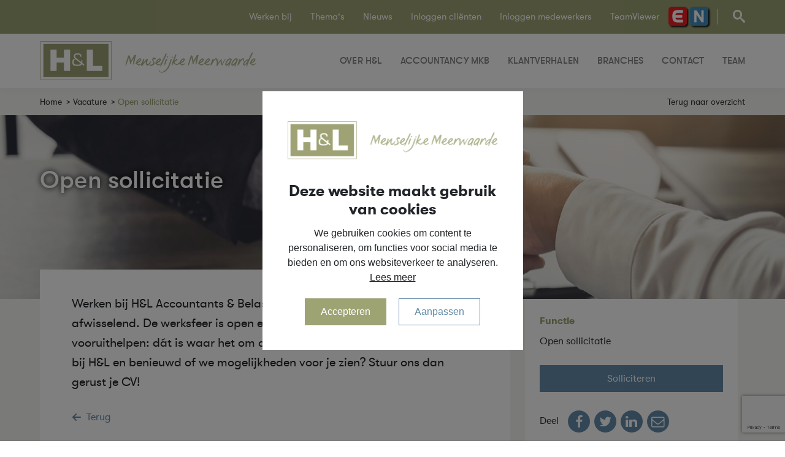

--- FILE ---
content_type: text/html; charset=UTF-8
request_url: https://www.hlaccountants.nl/vacature/open-sollicitatie
body_size: 30020
content:

<!DOCTYPE html>
    <html>
        <head>
    <title>Open sollicitatie - H&L Accountants & Belastingadviseurs | H&L Accountants & Belastingadviseurs</title>

    <meta charset="utf-8">
    <meta name="viewport" content="width=device-width, initial-scale=1, maximum-scale=1">

<meta name="description" lang="nl" content="">
<meta name="keywords" lang="nl" content="">
<meta name="author" lang="nl" content="H&L Accountants & Belastingadviseurs">
<meta name="robots" lang="nl" content="all">

<meta name="format-detection" content="telephone=no">

<meta http-equiv="X-UA-Compatible" content="IE=edge,chrome=1">
<meta http-equiv="pragma" lang="nl" content="">
<meta http-equiv="imagetoolbar" lang="nl" content="no">
<meta http-equiv="language" content="nl">


            <meta property="og:title" content="Open sollicitatie" />        <meta property="og:description" content="" />        <meta property="og:url" content="https://www.hlaccountants.nl/vacature/open-sollicitatie" />

                    <meta property="og:type" content="article">
                            <meta property="og:image" content="https://www.hlaccountants.nl/files/original/91/invest-uitsnede-thema-s-1600x5003.jpg" />
                <meta property="og:image:width" content="1600" />
                <meta property="og:image:height" content="500" />
                            
    <link href="/public/themes/default/_compiled/css/library.css" rel="stylesheet" type="text/css"/>
    <link href="/public/themes/default/_compiled/css/default.css" rel="stylesheet" type="text/css"/>
    <link href="/public/themes/default/_compiled/css/wingzz-customer.css" rel="stylesheet" type="text/css"/>

                        <link href="/public/themes/www/_compiled/css/style-desktop.css" rel="stylesheet" type="text/css">
        <link rel="shortcut icon" href="/public/themes/www/_compiled/favicons/favicon.ico" type="image/x-icon">
    <link rel="shortcut icon" href="/public/themes/www/_compiled/favicons/favicon-16x16.png" type="image/x-icon">
    <link rel="shortcut icon" href="/public/themes/www/_compiled/favicons/favicon-32x32.png" type="image/x-icon">

    <link rel="apple-touch-icon" href="/public/themes/www/_compiled/favicons/apple-touch-icon-114x114.png" type="image/png">
    <link rel="apple-touch-icon" href="/public/themes/www/_compiled/favicons/apple-touch-icon-120x120.png" type="image/png">
    <link rel="apple-touch-icon" href="/public/themes/www/_compiled/favicons/apple-touch-icon-144x144.png" type="image/png">
    <link rel="apple-touch-icon" href="/public/themes/www/_compiled/favicons/apple-touch-icon-152x152.png" type="image/png">
    <link rel="apple-touch-icon" href="/public/themes/www/_compiled/favicons/apple-touch-icon-167x167.png" type="image/png">
    <link rel="apple-touch-icon" href="/public/themes/www/_compiled/favicons/apple-touch-icon-180x180.png" type="image/png">
    <link rel="apple-touch-icon" href="/public/themes/www/_compiled/favicons/apple-touch-icon-57x57.png" type="image/png">
    <link rel="apple-touch-icon" href="/public/themes/www/_compiled/favicons/apple-touch-icon-60x60.png" type="image/png">
    <link rel="apple-touch-icon" href="/public/themes/www/_compiled/favicons/apple-touch-icon-72x72.png" type="image/png">
    <link rel="apple-touch-icon" href="/public/themes/www/_compiled/favicons/apple-touch-icon-76x76.png" type="image/png">

    <link rel="manifest" href="/public/themes/www/_compiled/favicons/manifest.json">

    <!--[if lt IE 9]>
    <script src="https://cdnjs.cloudflare.com/ajax/libs/html5shiv/3.7.3/html5shiv.min.js"></script>
    <![endif]-->
    <!--
        WiNGZZ is powered by STUDiO iBiZZ, ©2009 - 2026
        SITE   : 1
        MODULE : Vacancy        ID     : 4
    -->
<script type="text/javascript">
    var Site = {
        "id" : 1
    };

    // <!--
    function getTokenName() {
        return 'wingzz_token';
    }

    function getTokenValue() {
        return 'jTONc2t4aXcgBxSLU18LZtIK3SYVcPiknOSlm5RH';
    }
    // -->
</script>
<script>
    // Exports data for Facebook Pixel
    var studioibizz_information_facebook = {
        content_ids: [4],
        content_type: "Vacancy",
            };
</script>

                                            <script type="text/javascript">

    (function(i,s,o,g,r,a,m){ i['GoogleAnalyticsObject']=r;i[r]=i[r]||function(){
        (i[r].q=i[r].q||[]).push(arguments)},i[r].l=1*new Date();a=s.createElement(o),
      m=s.getElementsByTagName(o)[0];a.async=1;a.src=g;m.parentNode.insertBefore(a,m)
      })(window,document,'script','//www.google-analytics.com/analytics.js','ga');

      ga('create', 'UA-18261108-1', 'auto');
                    ga('send', 'pageview');
    </script>
                            </head>        <body class="view">
                                                   
                <script type="text/javascript">
                    function click (e) {
                        if (!e)
                            e = window.event;
                        if ((e.type && e.type == "contextmenu") || (e.button && e.button == 2) || (e.which && e.which == 3)) {
                            if (window.opera)
                                window.alert("");
                            return false;
                        }
                    }
                    if (document.layers)
                        document.captureEvents(Event.MOUSEDOWN);
                    document.onmousedown = click;
                    document.oncontextmenu = click;
                </script>
            
            <div id="topcontainer">
                
                    <script type="text/javascript">
    (function(window, document, dataLayerName, id) {
        window[dataLayerName]=window[dataLayerName]||[],window[dataLayerName].push({start:(new Date).getTime(),event:"stg.start"});var scripts=document.getElementsByTagName('script')[0],tags=document.createElement('script');
        function stgCreateCookie(a,b,c){var d="";if(c){var e=new Date;e.setTime(e.getTime()+24*c*60*60*1e3),d="; expires="+e.toUTCString()}document.cookie=a+"="+b+d+"; path=/"}
        var isStgDebug=(window.location.href.match("stg_debug")||document.cookie.match("stg_debug"))&&!window.location.href.match("stg_disable_debug");stgCreateCookie("stg_debug",isStgDebug?1:"",isStgDebug?14:-1);
        var qP=[];dataLayerName!=="dataLayer"&&qP.push("data_layer_name="+dataLayerName),isStgDebug&&qP.push("stg_debug");var qPString=qP.length>0?("?"+qP.join("&")):"";
        tags.async=!0,tags.src="https://hlaccountants.containers.piwik.pro/"+id+".js"+qPString,scripts.parentNode.insertBefore(tags,scripts);
        !function(a,n,i){a[n]=a[n]||{};for(var c=0;c<i.length;c++)!function(i){a[n][i]=a[n][i]||{},a[n][i].api=a[n][i].api||function(){var a=[].slice.call(arguments,0);"string"==typeof a[0]&&window[dataLayerName].push({event:n+"."+i+":"+a[0],parameters:[].slice.call(arguments,1)})}}(i[c])}(window,"ppms",["tm","cm"]);
    })(window, document, 'dataLayer', 'b760e90a-1015-4f30-a91f-755e5e453df6');
</script>

<div id="svg-sprite" style="display:none;"><svg xmlns="http://www.w3.org/2000/svg" xmlns:xlink="http://www.w3.org/1999/xlink"><symbol viewBox="0 0 24 24" id="authentication--email" xmlns="http://www.w3.org/2000/svg"><path d="M16 12l5.6-5v10L16 12zM2.4 7L8 12l-5.6 5V7zm9.6 7.2L2.5 5.7c.1-.1.2-.1.3-.1h18.5c.1 0 .2 0 .3.1L12 14.2zm9.2 4.2H2.8c-.1 0-.2 0-.3-.1l6.3-5.6 2.9 2.6c.1.1.2.1.3.1.1 0 .2 0 .3-.1l2.9-2.6 6.3 5.6c-.1.1-.2.1-.3.1m0-14.8H2.8C1.4 3.6.4 4.6.4 6v12c0 1.3 1.1 2.4 2.4 2.4h18.5c1.3 0 2.4-1.1 2.4-2.4V6c-.1-1.4-1.1-2.4-2.5-2.4"/></symbol><symbol viewBox="0 0 24 24" id="authentication--password" xmlns="http://www.w3.org/2000/svg"><path d="M20.9 21.9H3.1V11.4h17.8v10.5zM6.6 7.4C6.6 4.4 9 2 12 2c2.9 0 5.3 2.4 5.3 5.4v2H6.6v-2zm14.3 2h-1.6v-2c0-4-3.3-7.3-7.3-7.3S4.7 3.4 4.7 7.4v2H3.1c-1.1 0-2 .9-2 2v10.5c0 1.1.9 2 2 2h17.8c1.1 0 2-.9 2-2V11.4c0-1.1-.9-2-2-2"/><path d="M11 17.1v2.3h2v-2.3c.6-.4 1.1-1 1.1-1.8 0-1.1-.9-2.1-2.1-2.1-1.1 0-2.1.9-2.1 2.1 0 .8.5 1.5 1.1 1.8"/></symbol><symbol viewBox="0 0 30 30" id="checkout--cart" xmlns="http://www.w3.org/2000/svg"><path d="M20.9 21.8c0 .7-.6 1.1-1.1 1.1-.7 0-1.1-.6-1.1-1.1v-6.4c0-.7.6-1.1 1.1-1.1.7 0 1.1.6 1.1 1.1v6.4zm-4.8 0c0 .7-.6 1.1-1.1 1.1-.7 0-1.1-.6-1.1-1.1v-6.4c0-.7.6-1.1 1.1-1.1.7 0 1.1.6 1.1 1.1v6.4zm-4.7 0c0 .7-.6 1.1-1.1 1.1-.6 0-1.1-.6-1.1-1.1v-6.4c0-.7.6-1.1 1.1-1.1.7 0 1.1.6 1.1 1.1v6.4zM9 6.1c0-.4.3-.7.7-.7h10.4c.4 0 .7.3.7.7v3.3H8.9L9 6.1zm15.1 3.2V6.1c0-2.1-1.7-3.8-3.8-3.8H9.9c-2.1 0-4 1.7-4 3.8v3.3h-4c-1 0-1.7.7-1.7 1.7v3.7c0 1 .7 1.7 1.7 1.7h.6l1.8 9.9c.1.9.9 1.4 1.7 1.4h18.2c.9 0 1.6-.6 1.7-1.4l1.8-10.1h.4c1 0 1.7-.7 1.7-1.7v-3.7c0-1-.7-1.7-1.7-1.7l-4 .1z"/></symbol><symbol viewBox="0 0 57 57" id="checkout--cart-plus" xmlns="http://www.w3.org/2000/svg"><path d="M42.1 32.8c-3.4 0-6.5-1-9.2-2.7v10c0 1-.8 1.8-1.8 1.8s-1.8-.8-1.8-1.8V30c0-.8.6-1.5 1.3-1.8-2.2-2.1-3.8-4.8-4.6-7.8H14.1v-5.2c0-.6.5-1.2 1.2-1.2h10.2c.2-1.7.7-3.4 1.4-4.9H15.3c-3.4 0-6.1 2.7-6.1 6.1v5.2H2.9C1.4 20.4.3 21.6.3 23v5.7c0 1.5 1.2 2.6 2.6 2.6h.8l2.9 15.9c.2 1.3 1.3 2.2 2.6 2.2h28.7c1.3 0 2.4-.9 2.6-2.2l2.7-14.6c-.4.2-.8.2-1.1.2zm-24.3 7.3c0 1-.8 1.8-1.8 1.8s-1.8-.8-1.8-1.8V30c0-1 .8-1.8 1.8-1.8s1.8.8 1.8 1.8v10.1zm7.5 0c0 1-.8 1.8-1.8 1.8s-1.8-.8-1.8-1.8V30c0-1 .8-1.8 1.8-1.8s1.8.8 1.8 1.8v10.1z"/><path d="M42.1 1.5C34 1.5 27.4 8 27.4 16.2S34 30.8 42.1 30.8s14.7-6.6 14.7-14.7S50.2 1.5 42.1 1.5zm6 16.2h-4.5v4.5c0 .8-.7 1.5-1.5 1.5s-1.5-.7-1.5-1.5v-4.5h-4.5c-.8 0-1.5-.7-1.5-1.5s.7-1.5 1.5-1.5h4.5v-4.5c0-.8.7-1.5 1.5-1.5s1.5.7 1.5 1.5v4.5h4.5c.8 0 1.5.7 1.5 1.5s-.7 1.5-1.5 1.5z"/></symbol><symbol id="checkout--delete" viewBox="0 0 24 24" xml:space="preserve" xmlns="http://www.w3.org/2000/svg"><style>.st0{fill:#1d1d1b}</style><path class="st0" d="M18.2 21.2H5.8l-1-15.9h14.3l-.9 15.9zM12 2.8c.6 0 1.2.2 1.6.6h-3.3c.5-.4 1.1-.6 1.7-.6m9.6.6h-5.7C15.2 1.9 13.7.9 12 .9c-1.7 0-3.2 1-3.9 2.5H2.4c-.5 0-.9.4-.9.9s.4.9.9.9H3l1 16c.1 1 .9 1.8 1.8 1.8h12.4c1 0 1.8-.8 1.8-1.8l1-16h.6c.5 0 .9-.4.9-.9s-.4-.9-.9-.9"/><path class="st0" d="M8.5 19.7c.6 0 1-.5.9-1l-.6-11c0-.5-.5-.9-1-.9s-.9.5-.9 1l.6 11c.1.5.5.9 1 .9M15.4 19.7c.1 0 .1 0 0 0 .5 0 .9-.4 1-.9l.6-11c0-.5-.4-.9-.9-1-.5 0-.9.4-1 .9l-.6 11c0 .5.4.9.9 1M12 19.7c.5 0 .9-.4.9-.9v-11c0-.5-.4-.9-.9-.9s-.9.4-.9.9v11c0 .5.4.9.9.9"/></symbol><symbol viewBox="0 0 22 22" id="checkout--filter" xmlns="http://www.w3.org/2000/svg"><path d="M1.6 19.2h10c.5 1.3 1.7 2.3 3.2 2.3 1.5 0 2.7-1 3.2-2.3h2.2c.6 0 1.1-.5 1.1-1.1 0-.6-.5-1.1-1.1-1.1H18c-.5-1.3-1.7-2.3-3.2-2.3s-2.7 1-3.2 2.3h-10c-.6 0-1.1.5-1.1 1.1 0 .6.5 1.1 1.1 1.1m13.3-2.3c.6 0 1.1.5 1.1 1.1 0 .6-.5 1.1-1.1 1.1-.6 0-1.1-.5-1.1-1.1-.1-.6.4-1.1 1.1-1.1m6.6-5.9c0-.6-.5-1.1-1.1-1.1h-10c-.5-1.4-1.8-2.3-3.3-2.3-1.5 0-2.7 1-3.2 2.3H1.6C1 9.9.5 10.4.5 11c0 .6.5 1.1 1.1 1.1h2.2c.5 1.3 1.7 2.3 3.2 2.3 1.5 0 2.7-1 3.2-2.3h10c.8 0 1.3-.5 1.3-1.1M8.3 11c0 .6-.5 1.1-1.1 1.1-.7 0-1.2-.5-1.2-1.1 0-.6.5-1.1 1.1-1.1.7 0 1.2.5 1.2 1.1M1.6 5.1h10c.5 1.3 1.7 2.3 3.2 2.3 1.5 0 2.7-1 3.2-2.3h2.2c.6 0 1.1-.5 1.1-1.1 0-.6-.5-1.1-1.1-1.1H18C17.5 1.6 16.3.6 14.8.6c-1.5 0-2.7 1-3.2 2.3h-10C1 2.8.5 3.3.5 3.9c0 .7.5 1.2 1.1 1.2m13.3-2.3c.6 0 1.1.5 1.1 1.1 0 .6-.5 1.1-1.1 1.1-.6 0-1.1-.5-1.1-1.1-.1-.6.4-1.1 1.1-1.1"/></symbol><symbol viewBox="0 0 40 40" id="checkout--service" xmlns="http://www.w3.org/2000/svg"><path d="M36.4 23c0 1.9-1.5 3.4-3.4 3.4h-2v-9.1h2c1.9 0 3.4 1.5 3.4 3.4V23zM22.5 37.5H20c-.8 0-1.5-.7-1.5-1.5s.7-1.5 1.5-1.5h2.5c.8 0 1.5.7 1.5 1.5s-.7 1.5-1.5 1.5M9.1 26.4H7c-1.9 0-3.4-1.5-3.4-3.4v-2.3c0-1.9 1.5-3.4 3.4-3.4h2v9.1zm24.3-11.1v-1.5c0-3.6-1.3-6.9-3.6-9.4C27.4 1.9 24.2.5 20.6.5h-1.2c-3.5 0-6.8 1.4-9.2 3.9-2.3 2.5-3.6 5.8-3.6 9.4v1.5c-2.8.2-5 2.5-5 5.4V23c0 3 2.4 5.4 5.4 5.4h3c.5 0 1-.4 1-1V16.3c0-.5-.4-1-1-1H8.6v-1.5c0-6.5 4.6-11.3 10.8-11.3h1.2c6.1 0 10.8 4.9 10.8 11.3v1.5H30c-.5 0-1 .4-1 1v11.1c0 .5.4 1 1 1h1.4c-.4 5.1-3.9 6.3-5.6 6.6-.5-1.4-1.8-2.4-3.3-2.4H20c-1.9 0-3.5 1.5-3.5 3.4s1.6 3.5 3.5 3.5h2.5c1.6 0 2.9-1.1 3.3-2.5.8-.1 2.1-.4 3.3-1.1 1.8-1 3.9-3.2 4.2-7.4 2.8-.2 5-2.5 5-5.3v-2.3c.1-3.1-2.1-5.4-4.9-5.6"/></symbol><symbol viewBox="0 0 22 22" id="checkout--sort" xmlns="http://www.w3.org/2000/svg"><path d="M8.9 7.5L5.6 4.2c-.2-.3-.5-.4-.9-.4-.3 0-.6.1-.8.4L.5 7.5C.1 8 0 8.7.5 9.2s1.2.5 1.7 0l1.4-1.4V14c0 .7.5 1.2 1.2 1.2S6 14.7 6 14V7.9l1.3 1.3c.5.5 1.2.5 1.7 0 .4-.5.4-1.2-.1-1.7M13.1 14.5l3.3 3.3c.2.2.5.4.9.4.3 0 .6-.1.8-.4l3.4-3.4c.5-.5.5-1.2 0-1.7s-1.2-.5-1.7 0l-1.4 1.4V7.9c0-.7-.5-1.2-1.2-1.2S16 7.2 16 7.9v6.2l-1.3-1.3c-.5-.5-1.2-.5-1.7 0-.4.5-.4 1.2.1 1.7"/></symbol><symbol id="checkout--trash" viewBox="0 0 24 24" xml:space="preserve" xmlns="http://www.w3.org/2000/svg"><style>.st0{fill:#1d1d1b}</style><path class="st0" d="M18.2 21.2H5.8l-1-15.9h14.3l-.9 15.9zM12 2.8c.6 0 1.2.2 1.6.6h-3.3c.5-.4 1.1-.6 1.7-.6m9.6.6h-5.7C15.2 1.9 13.7.9 12 .9c-1.7 0-3.2 1-3.9 2.5H2.4c-.5 0-.9.4-.9.9s.4.9.9.9H3l1 16c.1 1 .9 1.8 1.8 1.8h12.4c1 0 1.8-.8 1.8-1.8l1-16h.6c.5 0 .9-.4.9-.9s-.4-.9-.9-.9"/><path class="st0" d="M8.5 19.7c.6 0 1-.5.9-1l-.6-11c0-.5-.5-.9-1-.9s-.9.5-.9 1l.6 11c.1.5.5.9 1 .9M15.4 19.7c.1 0 .1 0 0 0 .5 0 .9-.4 1-.9l.6-11c0-.5-.4-.9-.9-1-.5 0-.9.4-1 .9l-.6 11c0 .5.4.9.9 1M12 19.7c.5 0 .9-.4.9-.9v-11c0-.5-.4-.9-.9-.9s-.9.4-.9.9v11c0 .5.4.9.9.9"/></symbol><symbol viewBox="0 0 24 24" id="close" xmlns="http://www.w3.org/2000/svg"><path fill="#1d1d1b" d="M22.8 21.5L13.3 12l9.5-9.5-1.3-1.3-9.5 9.5-9.5-9.5-1.3 1.3 9.5 9.5-9.5 9.5 1.3 1.3 9.5-9.5 9.5 9.5z"/></symbol><symbol viewBox="0 0 80 80" id="usp--aanpak" xmlns="http://www.w3.org/2000/svg"><path d="M40.7 12c1 .3 1.8 1.1 2.1 2.2.2.8.8 1.3 1.6 1.3.1 0 .3 0 .4-.1.9-.2 1.4-1.1 1.2-2-.5-2.3-2.3-4.1-4.4-4.7-.4-.1-.8-.1-1.2.2-.4.2-.7.6-.8 1.1-.3.9.2 1.8 1.1 2z"/><path d="M56.7 65.3c-1-1.1-2.2-1.7-3.5-1.9.6-1 .9-2.1.9-3.1 0-2.4-1.1-4.8-2.4-7.6-1.5-3.3-3.2-7-3.2-11.4 0-5.6.5-9.1.8-10.5 1.5-.6 2.5-2.1 2.5-3.8 0-2.2-1.7-4.1-3.9-4.1h-.3c1.9-2.1 3-4.9 3-7.8 0-6.2-4.8-11.2-10.6-11.2-5.9 0-10.6 5-10.6 11.2 0 3 1.1 5.7 3 7.8h-.3c-2.1 0-3.9 1.8-3.9 4.1 0 2.2 1.7 4.1 3.9 4.1h11.3c.9 0 1.6-.8 1.6-1.7 0-.9-.7-1.7-1.6-1.7H32.1c-.3 0-.6-.3-.6-.7 0-.4.3-.7.6-.7h15.8c.3 0 .6.3.6.7 0 .4-.3.7-.6.7h-.1c-.1 0-.2 0-.3.1-.1 0-.1 0-.2.1-.1 0-.2.1-.3.2-.1 0-.1.1-.2.2s-.1.2-.2.3c0 .1-.1.1-.1.3v.1c0 .2-1.2 3.9-1.2 12.4 0 5.1 2 9.4 3.6 12.9 1.1 2.4 2.1 4.5 2.1 6.2 0 1.5-1.5 3.1-2.9 3.1H36.6c-.9 0-1.6.8-1.6 1.7s.7 1.7 1.6 1.7h15.8c1.4 0 2.9 1.6 2.9 3.1v3.1H24.7v-3.1c0-1.5 1.5-3.1 2.9-3.1h4.5c.9 0 1.6-.8 1.6-1.7s-.7-1.7-1.6-1.7c-1.4 0-2.9-1.6-2.9-3.1 0-1.7 1-3.8 2.1-6.2 1.6-3.4 3.6-7.7 3.6-12.9 0-1.6-.2-4.1-.6-7.4-.1-.5-.3-.9-.6-1.2-.3-.3-.8-.4-1.2-.3-.9.1-1.5 1-1.4 1.9.3 3.1.5 5.5.5 7 0 4.4-1.7 8.1-3.2 11.4-1.3 2.8-2.4 5.2-2.4 7.6 0 1.1.3 2.1.9 3.1-2.9.4-5.4 3.3-5.4 6.4v4.8c0 .9.7 1.7 1.6 1.7h33.8c.9 0 1.6-.8 1.6-1.7v-4.8c0-1.7-.6-3.4-1.8-4.6zM40 7.2c4.1 0 7.4 3.5 7.4 7.8s-3.3 7.8-7.4 7.8c-4.1 0-7.4-3.5-7.4-7.8s3.3-7.8 7.4-7.8z"/></symbol><symbol viewBox="0 0 45 45" id="usp--actueel" xmlns="http://www.w3.org/2000/svg"><path d="M42 6.2c-.6 0-1.1.5-1.1 1.1v28.5c0 3-2.5 5.5-5.5 5.5H9.2c-3 0-5.5-2.5-5.5-5.5V5h31.5v27.7c0 .6.5 1.1 1.1 1.1.6 0 1.1-.5 1.1-1.1V3.9c0-.6-.5-1.1-1.1-1.1H2.6c-.6 0-1.1.5-1.1 1.1v31.9c0 4.2 3.4 7.6 7.6 7.6h26.3c4.2 0 7.6-3.4 7.6-7.6V7.2c.1-.6-.4-1-1-1z"/><path d="M31.1 11.2c.6 0 1.1-.5 1.1-1.1S31.7 9 31.1 9H7.6c-.6 0-1.1.5-1.1 1.1s.5 1.1 1.1 1.1h23.5zM31.1 30.9H7.6c-.6 0-1.1.5-1.1 1.1 0 .6.5 1.1 1.1 1.1H31c.6 0 1.1-.5 1.1-1.1.1-.6-.4-1.1-1-1.1zM31.1 36.5H11.4c-.6 0-1.1.5-1.1 1.1s.5 1.1 1.1 1.1h19.8c.6 0 1.1-.5 1.1-1.1-.1-.6-.6-1.1-1.2-1.1zM6.2 14.9v11.7c0 .6.5 1.1 1.1 1.1H19c.6 0 1.1-.5 1.1-1.1V14.9c0-.6-.5-1.1-1.1-1.1H7.3c-.6.1-1.1.5-1.1 1.1zM8.4 16h9.5v9.5H8.4V16zM31.6 14.9h-7.7c-.6 0-1.1.5-1.1 1.1 0 .6.5 1.1 1.1 1.1h7.7c.6 0 1.1-.5 1.1-1.1 0-.6-.5-1.1-1.1-1.1zM31.6 19.8h-7.7c-.6 0-1.1.5-1.1 1.1 0 .6.5 1.1 1.1 1.1h7.7c.6 0 1.1-.5 1.1-1.1 0-.6-.5-1.1-1.1-1.1zM32.7 26c0-.6-.5-1.1-1.1-1.1h-7.7c-.6 0-1.1.5-1.1 1.1 0 .6.5 1.1 1.1 1.1h7.7c.6 0 1.1-.5 1.1-1.1z"/></symbol><symbol id="usp--betrokken" viewBox="0 0 300 300" xml:space="preserve" xmlns="http://www.w3.org/2000/svg"><style>.st0{display:none}.st1{display:inline}.st2{clip-path:url(#mSVGID_2_);fill:#9ba06e}.st3{clip-path:url(#mSVGID_4_);fill:none;stroke:#9ba06e;stroke-width:.5;stroke-miterlimit:10}.st4{clip-path:url(#mSVGID_6_);fill:#9ba06e}.st5{clip-path:url(#mSVGID_8_);fill:none;stroke:#9ba06e;stroke-width:.5;stroke-miterlimit:10}.st6{clip-path:url(#mSVGID_10_);fill:#9ba06e}.st7{clip-path:url(#mSVGID_12_);fill:none;stroke:#9ba06e;stroke-width:.5;stroke-miterlimit:10}.st8{clip-path:url(#mSVGID_14_);fill:#9ba06e}.st9{clip-path:url(#mSVGID_16_);fill:none;stroke:#9ba06e;stroke-width:.5;stroke-miterlimit:10}.st10,.st11,.st12{clip-path:url(#mSVGID_18_);fill:#9ba06e}.st11,.st12{clip-path:url(#mSVGID_20_)}.st12{clip-path:url(#mSVGID_22_)}.st13{clip-path:url(#mSVGID_24_)}.st13,.st14,.st15{fill:#9ba06e}.st15{clip-path:url(#mSVGID_26_)}</style><g class="st0"><g class="st1"><defs><path id="mSVGID_1_" d="M49.5 58.6h201v179.9h-201z"/></defs><clipPath id="mSVGID_2_"><use xlink:href="#mSVGID_1_" overflow="visible"/></clipPath><path class="st2" d="M89.7 143.8c-2.2 0-4 1.8-4 4v14.6c0 17.6 14.3 31.9 31.9 31.9h45.7l-5.5 5.6c-1.6 1.6-1.6 4.1 0 5.7.8.8 1.8 1.2 2.8 1.2s2.1-.4 2.8-1.2l12.4-12.4c1.6-1.6 1.6-4.1 0-5.7l-12.4-12.4c-1.6-1.6-4.1-1.6-5.7 0-1.6 1.6-1.6 4.1 0 5.7l5.5 5.5h-45.7c-13.2 0-23.9-10.8-23.9-23.9v-14.6c.1-2.2-1.7-4-3.9-4"/><defs><path id="mSVGID_3_" d="M49.5 58.6h201v179.9h-201z"/></defs><clipPath id="mSVGID_4_"><use xlink:href="#mSVGID_3_" overflow="visible"/></clipPath><path class="st3" d="M89.7 143.8c-2.2 0-4 1.8-4 4v14.6c0 17.6 14.3 31.9 31.9 31.9h45.7l-5.5 5.6c-1.6 1.6-1.6 4.1 0 5.7.8.8 1.8 1.2 2.8 1.2s2.1-.4 2.8-1.2l12.4-12.4c1.6-1.6 1.6-4.1 0-5.7l-12.4-12.4c-1.6-1.6-4.1-1.6-5.7 0-1.6 1.6-1.6 4.1 0 5.7l5.5 5.5h-45.7c-13.2 0-23.9-10.8-23.9-23.9v-14.6c.1-2.2-1.7-4-3.9-4z"/><defs><path id="mSVGID_5_" d="M49.5 58.6h201v179.9h-201z"/></defs><clipPath id="mSVGID_6_"><use xlink:href="#mSVGID_5_" overflow="visible"/></clipPath><path class="st4" d="M136.2 108.9c.8.8 1.8 1.2 2.8 1.2s2.1-.4 2.8-1.2c1.6-1.6 1.6-4.1 0-5.7l-5.5-5.5h45.9c13.2 0 23.9 10.8 23.9 23.9v14.6c0 2.2 1.8 4 4 4s4-1.8 4-4v-14.6c0-17.6-14.4-31.9-31.9-31.9h-45.9l5.5-5.5c1.6-1.6 1.6-4.1 0-5.7s-4.1-1.6-5.7 0l-12.4 12.4c-1.6 1.6-1.6 4.1 0 5.7l12.5 12.3z"/><g><defs><path id="mSVGID_7_" d="M49.5 58.6h201v179.9h-201z"/></defs><clipPath id="mSVGID_8_"><use xlink:href="#mSVGID_7_" overflow="visible"/></clipPath><path class="st5" d="M136.2 108.9c.8.8 1.8 1.2 2.8 1.2s2.1-.4 2.8-1.2c1.6-1.6 1.6-4.1 0-5.7l-5.5-5.5h45.9c13.2 0 23.9 10.8 23.9 23.9v14.6c0 2.2 1.8 4 4 4s4-1.8 4-4v-14.6c0-17.6-14.4-31.9-31.9-31.9h-45.9l5.5-5.5c1.6-1.6 1.6-4.1 0-5.7s-4.1-1.6-5.7 0l-12.4 12.4c-1.6 1.6-1.6 4.1 0 5.7l12.5 12.3z"/></g><g><defs><path id="mSVGID_9_" d="M49.5 58.6h201v179.9h-201z"/></defs><clipPath id="mSVGID_10_"><use xlink:href="#mSVGID_9_" overflow="visible"/></clipPath><path class="st6" d="M174.7 215.2c-2.6 2.1-4.1 5.2-4.1 8.6v10c0 2.2 1.8 4 4 4s4-1.8 4-4v-10c0-.9.4-1.8 1.1-2.4 8.8-7.2 18.2-12 20-12.9 1.6-.8 2.6-2.4 2.6-4.2v-14.1c0-1.3-.7-2.6-1.8-3.3-.7-.5-1.2-1.3-1.2-2.1v-14.6c0-5.1 4.1-9.2 9.2-9.2h3.2c5.1 0 9.2 4.1 9.2 9.2v14.6c0 .9-.4 1.7-1.2 2.1-1.1.7-1.8 2-1.8 3.3v14.1c0 1.8 1 3.4 2.6 4.2 1.8.9 11.3 5.7 20 12.9.7.6 1.1 1.5 1.1 2.4v10c0 2.2 1.8 4 4 4s4-1.8 4-4v-10c0-3.3-1.5-6.5-4.1-8.6-7.7-6.3-15.9-10.9-19.7-12.9v-10.2c1.9-1.9 3-4.6 3-7.3v-14.6c0-9.5-7.7-17.2-17.2-17.2h-3.2c-9.5 0-17.2 7.7-17.2 17.2v14.6c0 2.8 1.1 5.4 3 7.3v10.2c-3.6 2-11.8 6.6-19.5 12.9"/></g><g><defs><path id="mSVGID_11_" d="M49.5 58.6h201v179.9h-201z"/></defs><clipPath id="mSVGID_12_"><use xlink:href="#mSVGID_11_" overflow="visible"/></clipPath><path class="st7" d="M174.7 215.2c-2.6 2.1-4.1 5.2-4.1 8.6v10c0 2.2 1.8 4 4 4s4-1.8 4-4v-10c0-.9.4-1.8 1.1-2.4 8.8-7.2 18.2-12 20-12.9 1.6-.8 2.6-2.4 2.6-4.2v-14.1c0-1.3-.7-2.6-1.8-3.3-.7-.5-1.2-1.3-1.2-2.1v-14.6c0-5.1 4.1-9.2 9.2-9.2h3.2c5.1 0 9.2 4.1 9.2 9.2v14.6c0 .9-.4 1.7-1.2 2.1-1.1.7-1.8 2-1.8 3.3v14.1c0 1.8 1 3.4 2.6 4.2 1.8.9 11.3 5.7 20 12.9.7.6 1.1 1.5 1.1 2.4v10c0 2.2 1.8 4 4 4s4-1.8 4-4v-10c0-3.3-1.5-6.5-4.1-8.6-7.7-6.3-15.9-10.9-19.7-12.9v-10.2c1.9-1.9 3-4.6 3-7.3v-14.6c0-9.5-7.7-17.2-17.2-17.2h-3.2c-9.5 0-17.2 7.7-17.2 17.2v14.6c0 2.8 1.1 5.4 3 7.3v10.2c-3.6 2-11.8 6.6-19.5 12.9z"/></g><g><defs><path id="mSVGID_13_" d="M49.5 58.6h201v179.9h-201z"/></defs><clipPath id="mSVGID_14_"><use xlink:href="#mSVGID_13_" overflow="visible"/></clipPath><path class="st8" d="M108.4 91V76.4c0-9.5-7.7-17.2-17.2-17.2H88c-9.5 0-17.2 7.7-17.2 17.2V91c0 2.8 1.1 5.4 3 7.3v10.2c-3.8 2-12 6.6-19.7 12.9-2.5 2.1-4 5.2-4 8.6v10c0 2.2 1.8 4 4 4s4-1.8 4-4v-10c0-.9.4-1.8 1.1-2.4 8.8-7.2 18.2-12 20-12.8 1.6-.8 2.6-2.4 2.6-4.2V96.5c0-1.3-.7-2.6-1.8-3.3-.7-.5-1.2-1.3-1.2-2.2V76.4c0-5.1 4.1-9.2 9.2-9.2h3.2c5.1 0 9.2 4.1 9.2 9.2V91c0 .8-.4 1.7-1.2 2.2-1.1.7-1.8 2-1.8 3.3v14.1c0 1.8 1 3.4 2.6 4.2 1.8.9 11.3 5.7 20 12.8.7.6 1.1 1.5 1.1 2.4v10c0 2.2 1.8 4 4 4s4-1.8 4-4v-10c0-3.3-1.5-6.4-4.1-8.6-7.7-6.3-15.9-10.9-19.7-12.9V98.3c2.1-1.9 3.1-4.5 3.1-7.3"/></g><g><defs><path id="mSVGID_15_" d="M49.5 58.6h201v179.9h-201z"/></defs><clipPath id="mSVGID_16_"><use xlink:href="#mSVGID_15_" overflow="visible"/></clipPath><path class="st9" d="M108.4 91V76.4c0-9.5-7.7-17.2-17.2-17.2H88c-9.5 0-17.2 7.7-17.2 17.2V91c0 2.8 1.1 5.4 3 7.3v10.2c-3.8 2-12 6.6-19.7 12.9-2.5 2.1-4 5.2-4 8.6v10c0 2.2 1.8 4 4 4s4-1.8 4-4v-10c0-.9.4-1.8 1.1-2.4 8.8-7.2 18.2-12 20-12.8 1.6-.8 2.6-2.4 2.6-4.2V96.5c0-1.3-.7-2.6-1.8-3.3-.7-.5-1.2-1.3-1.2-2.2V76.4c0-5.1 4.1-9.2 9.2-9.2h3.2c5.1 0 9.2 4.1 9.2 9.2V91c0 .8-.4 1.7-1.2 2.2-1.1.7-1.8 2-1.8 3.3v14.1c0 1.8 1 3.4 2.6 4.2 1.8.9 11.3 5.7 20 12.8.7.6 1.1 1.5 1.1 2.4v10c0 2.2 1.8 4 4 4s4-1.8 4-4v-10c0-3.3-1.5-6.4-4.1-8.6-7.7-6.3-15.9-10.9-19.7-12.9V98.3c2.1-1.9 3.1-4.5 3.1-7.3z"/></g></g></g><g id="mLayer_3" class="st0"><g class="st1"><defs><path id="mSVGID_17_" d="M44.4 84.9h211v128.4h-211z"/></defs><clipPath id="mSVGID_18_"><use xlink:href="#mSVGID_17_" overflow="visible"/></clipPath><path class="st10" d="M148.2 204.1c19.6 0 36.3-5.4 51.8-14.5 17.1-10 31.4-23.2 43.7-38.6 1.2-1.5 1.2-2.4 0-3.8-14.5-18.1-31.4-33.1-52.4-43.2-12-5.8-24.6-9.2-37.9-9.8-19.3-.8-36.9 4.7-53.5 14.3-17.3 10-31.6 23.4-44 39-1 1.3-1 2 0 3.3 14.3 17.9 31.1 32.9 51.9 43.1 13.3 6.5 27.2 10 40.4 10.2m5-119.2c11.1.1 24.9 3.1 38 8.9 25.6 11.4 45.8 29.2 62.4 51.3 2.4 3.2 2.4 4.6 0 7.8-14.8 20-32.9 36.3-55 47.8-16.2 8.5-33.5 13-52 12.4-13-.5-25.5-3.4-37.5-8.7C83.4 193.2 63 175.3 46.3 153c-2.5-3.3-2.5-4.6 0-8 14.8-19.9 32.8-36.2 54.8-47.7 15.3-7.9 31.5-12.4 52.1-12.4"/><defs><path id="mSVGID_19_" d="M44.4 84.9h211v128.4h-211z"/></defs><clipPath id="mSVGID_20_"><use xlink:href="#mSVGID_19_" overflow="visible"/></clipPath><path class="st11" d="M191.2 149.1c0 21.6-17 39.8-38.3 41.1-21.9 1.4-40.9-14.1-43.7-35.8-.5-4-.2-8.1.1-12.1.2-3 2.4-4.7 5.1-4.4 2.6.2 4.4 2.3 3.9 5.4-1 7.1-.2 13.8 3.1 20.3 6.3 12.6 20 19.4 34.2 17.1 13.3-2.2 24.2-13.4 26-27 3.3-23.4-18.6-42.1-41.1-35.2-.9.3-1.8.6-2.6.7-2.4.5-4.6-.8-5.3-2.9-.7-2.3.2-4.9 2.6-5.6 3.9-1.2 8-2.4 12-2.7 23.7-1.7 44 17.4 44 41.1"/><g><defs><path id="mSVGID_21_" d="M44.4 84.9h211v128.4h-211z"/></defs><clipPath id="mSVGID_22_"><use xlink:href="#mSVGID_21_" overflow="visible"/></clipPath><path class="st12" d="M150 139.9c-5 0-9.2 4.1-9.2 9.2 0 4.9 4.1 9.1 9 9.1 5 .1 9.3-4 9.3-9.1 0-4.9-4.1-9.2-9.1-9.2m-.1-9.1c10-.1 18.4 8.3 18.4 18.4 0 9.9-8.3 18.2-18.3 18.3s-18.4-8.3-18.4-18.4c0-10 8.3-18.3 18.3-18.3"/></g><g><defs><path id="mSVGID_23_" d="M44.4 84.9h211v128.4h-211z"/></defs><clipPath id="mSVGID_24_"><use xlink:href="#mSVGID_23_" overflow="visible"/></clipPath><path class="st13" d="M122.4 130.7c-2.4 0-4.6-2.1-4.6-4.6 0-2.4 2.2-4.6 4.6-4.6s4.5 2.1 4.6 4.6c0 2.5-2.2 4.6-4.6 4.6"/></g></g></g><path d="M260.2 77.1C254.8 56 242 42.9 221.1 37.2c-.8-.3-14.9-1.2-22.1-.1-10.4 1.5-19.7 6.6-29.3 16.1-10.4 10.4-20.9 21.1-31.1 31.2l-2.4 2.4c-1.3 1.4-2.6 2.7-3.6 4.2-1.4 2.4-1 5.8 1 8.1 2.3 2.5 4.8 2.7 7.7 1 2-1.2 3.9-3 5.5-4.6 8.7-8.7 17.2-17.3 25.9-26l8-8.1c8.7-8.8 19.1-12.7 30.7-11.8 15.8 1.4 27.3 9.4 33 23.3 6.4 15.2 4.1 29.6-6.5 40.7-19.2 20.3-38.9 39.5-53.9 53.9-8.3 8.1-19.3 11-32.4 8.8-7.2-1.2-13.6-4.4-20.1-10.3-1.8-1.5-3.6-2.4-5.3-2.4s-3.3.8-4.8 2.3c-1.3 1.3-1.9 2.7-1.9 4.3 0 2 1 3.8 2.8 5.5 11.1 10.5 24.2 15.5 39 14.8 13.7-.7 25.6-6.1 35.5-16.2 9.6-9.8 19.5-19.7 29.1-29.2l19.9-19.9c7.1-7.2 11.5-15.9 14-25.6 2.2-6.3.6-21.5.4-22.5"/><path d="M149.8 203.5c-1.6 1-3.1 2.5-4.6 4l-.3.3-10.3 10.3c-6.3 6.4-12.8 13-19.4 19.3-8.8 8.4-21 12.1-33.2 10-12.3-2.1-22.5-9.6-28.1-20.5-7.8-15.3-5-32.6 7.3-45.2 14.9-15.4 30.3-30.7 45.2-45.5l.9-.9c14.8-14.7 35.8-16 52.5-3.4.5.3.9.8 1.4 1.1 1.3 1 2.5 2 3.9 2.7 2 .9 4.1.8 5.9-.1 1.9-1 3.1-2.8 3.5-4.8.3-2.4-.5-4.4-3-6.7-7-6.7-15.2-11.1-24.4-13.1-18.8-4.1-35.4.9-49.5 14.8-15.3 15-30.3 30.3-45.7 45.8-2.6 2.6-5.5 5.8-7.2 9.2-2.4 4.7-5.1 9.4-6.3 14.5-2.6 11.7-1.4 23-1.2 23.7 5 22.1 18 35.2 39.3 41.3 8.4 2.4 21.3.3 22.2.2 10.4-1.8 19.9-7 28.8-15.7 8.6-8.5 17.2-17.2 25.6-25.6l1.8-1.9c1.4-1.4 3.1-3.1 4.2-4.9 1.4-2.5.9-5.9-1.2-7.9-2.5-2.4-5.4-2.7-8.1-1M221.8 230c-5.1-5.3-11-11.4-17.1-17.1-1.4-1.4-3.2-2-4.9-2-1.6 0-3.1.5-4.2 1.4-3 2.5-3.2 5.9-.7 9.6.3.5.8 1 1.3 1.5l3.9 3.9c3.8 3.8 7.7 7.8 11.7 11.5 1.1 1 2.6 1.8 3.7 2.3.3.2.6.3.8.4 2.8-.1 5-1 6.4-2.6 1.1-1.4 1.4-3.1 1-5.1-.3-1.4-.9-3-1.9-3.8"/><path d="M221.8 230c-5.1-5.3-11-11.4-17.1-17.1-1.4-1.4-3.2-2-4.9-2-1.6 0-3.1.5-4.2 1.4-3 2.5-3.2 5.9-.7 9.6.3.5.8 1 1.3 1.5l3.9 3.9c3.8 3.8 7.7 7.8 11.7 11.5 1.1 1 2.6 1.8 3.7 2.3.3.2.6.3.8.4 2.8-.1 5-1 6.4-2.6 1.1-1.4 1.4-3.1 1-5.1-.3-1.4-.9-3-1.9-3.8zM71.8 106.6c-4.3 0-8.6.1-12.6.3-4.1.2-6.5 2.8-6.4 6.8.1 3.9 2.5 6 7 6.3 2.7.2 5.5.1 8.2.1h7.5c2.7 0 5.6.1 8.3-.1 3.1-.2 6.9-1.3 7.1-6.1.1-2-.4-3.6-1.5-4.8-1.2-1.4-3.1-2.1-5.4-2.2-4.2-.2-8.2-.3-12.2-.3"/><path d="M71.8 106.6c-4.3 0-8.6.1-12.6.3-4.1.2-6.5 2.8-6.4 6.8.1 3.9 2.5 6 7 6.3 2.7.2 5.5.1 8.2.1h7.5c2.7 0 5.6.1 8.3-.1 3.1-.2 6.9-1.3 7.1-6.1.1-2-.4-3.6-1.5-4.8-1.2-1.4-3.1-2.1-5.4-2.2-4.2-.2-8.2-.3-12.2-.3zM102.9 71.2c-.1 2.9-.1 5.9.1 8.9.2 4.2 2.7 6.8 6.5 6.8 3.1 0 6.4-2.1 6.5-6 .3-8.8.3-17.7 0-26.3-.2-4-3.4-6-6.5-6.1h-.1c-3.6 0-6.2 2.8-6.5 6.8-.2 2.7-.1 5.5-.1 8.2v3.7c.1 1.4.1 2.8.1 4"/><path d="M102.9 71.2c-.1 2.9-.1 5.9.1 8.9.2 4.2 2.7 6.8 6.5 6.8 3.1 0 6.4-2.1 6.5-6 .3-8.8.3-17.7 0-26.3-.2-4-3.4-6-6.5-6.1h-.1c-3.6 0-6.2 2.8-6.5 6.8-.2 2.7-.1 5.5-.1 8.2v3.7c.1 1.4.1 2.8.1 4zM225.5 185.8c-8.8-.3-17-.3-24.8 0-3.9.2-6.5 2.9-6.5 6.9.1 4.1 2.3 6.2 6.8 6.5 2.7.2 5.5.2 8.2.1 1.3 0 2.5-.1 3.7-.1h1.5v.1h9.1c.4 0 .9 0 1.4-.1 4.7-.4 7.6-3.1 7.5-6.9-.1-3.7-2.9-6.4-6.9-6.5"/><path d="M225.5 185.8c-8.8-.3-17-.3-24.8 0-3.9.2-6.5 2.9-6.5 6.9.1 4.1 2.3 6.2 6.8 6.5 2.7.2 5.5.2 8.2.1 1.3 0 2.5-.1 3.7-.1h1.5v.1h9.1c.4 0 .9 0 1.4-.1 4.7-.4 7.6-3.1 7.5-6.9-.1-3.7-2.9-6.4-6.9-6.5zM182.5 238.4v-3.7c0-2.7.1-5.6-.1-8.3-.2-4.2-2.5-7-6.2-7.3h-.5c-1.6 0-3.1.6-4.3 1.6-.9.8-2 2.3-2.2 4.6-.5 9.1-.4 17.9.1 26.2.1 1.8.8 3.2 2 4.2 1.3 1.1 3.2 1.6 5.4 1.4 3.7-.3 5.5-2.5 5.8-6.7.2-2.7.1-5.5.1-8.2 0-1.3-.1-2.5-.1-3.8"/><path d="M182.5 238.4v-3.7c0-2.7.1-5.6-.1-8.3-.2-4.2-2.5-7-6.2-7.3h-.5c-1.6 0-3.1.6-4.3 1.6-.9.8-2 2.3-2.2 4.6-.5 9.1-.4 17.9.1 26.2.1 1.8.8 3.2 2 4.2 1.3 1.1 3.2 1.6 5.4 1.4 3.7-.3 5.5-2.5 5.8-6.7.2-2.7.1-5.5.1-8.2 0-1.3-.1-2.5-.1-3.8zM89.3 84.2c-3.7-4-7.6-8-11.3-11.7l-2.9-2.9c-.3-.3-.6-.6-.8-.9-1.3-1.4-2.5-2.5-3.9-3.4-2.3-1.3-4.8-1.4-6.8-.2-2.1 1.3-3.2 3.6-3.2 6.5.1.2.1.4.2.7.2.6.3 1.5.7 2l2 2C68.8 82.2 74.8 88.4 81 94c3.6 3.2 7 .2 8.1-.9 2.5-2.7 2.7-6.1.2-8.9"/><path d="M89.3 84.2c-3.7-4-7.6-8-11.3-11.7l-2.9-2.9c-.3-.3-.6-.6-.8-.9-1.3-1.4-2.5-2.5-3.9-3.4-2.3-1.3-4.8-1.4-6.8-.2-2.1 1.3-3.2 3.6-3.2 6.5.1.2.1.4.2.7.2.6.3 1.5.7 2l2 2C68.8 82.2 74.8 88.4 81 94c3.6 3.2 7 .2 8.1-.9 2.5-2.7 2.7-6.1.2-8.9z"/><g id="mLayer_5" class="st0"><g class="st1"><path class="st14" d="M117.7 126.3c2.7 2.5 5.3 5 8.1 7.6l3.1 2.9-.8 3.8c-.7 3.5-1.4 7.1-2.2 10.6-.6 2.9-.9 5.6 1.9 7.7 2.9 2.1 5.5 1 7.9-.4 1.1-.6 2.1-1.2 3.2-1.8 2.1-1.1 4.2-2.3 6.2-3.6 2.6-1.7 4.8-1.7 7.6.1 1.7 1.1 3.6 2.1 5.4 3.2 1.3.7 2.6 1.4 3.9 2.2 1.1.7 2.7 1.5 4.4 1.5 1.3 0 2.4-.4 3.5-1.3 2.7-2.2 2.4-5.1 1.9-7.2-.8-3.4-1.5-6.9-2.2-10.3l-.9-4.4c1.2-1.1 2.3-2.2 3.5-3.4 2.8-2.7 5.4-5.2 8.2-7.6 2-1.7 2.8-3.9 2.4-6.1-.5-2.3-2.5-4-5.5-4.8-.9-.2-1.8-.3-2.7-.3-.5 0-1 0-1.5-.1-3.1-.4-6.1-.8-9.2-1.1l-2.9-.4c-.4-1-.9-1.9-1.3-2.9l-.1-.1c-1.1-2.5-2.2-4.9-3.4-7.2l-.9-2.1c-1.1-2.7-2.5-6.2-6.8-6-4.1.1-5.4 3.3-6.5 6.1-.3.8-.6 1.6-1 2.3-.3.6-.6 1.2-.8 1.7-.1.4-.3.7-.5 1.1-.8 1.8-1.6 3.5-2.5 5.4l-.9 2c-1.3.1-2.6.3-3.9.4h-.2c-3.6.4-7.1.7-10.6 1-3.4.3-5.7 1.7-6.8 4.3-1.2 3.4 1.5 5.9 2.9 7.2zm9.3-4.8c3.5-.4 6.6-.8 9.7-1.1 3.2-.3 5.2-1.7 6.4-4.6s2.6-5.8 4-8.9l1.5-3.3c.1.2.3.4.4.6.6.9 1 1.6 1.4 2.3l.2.3c.8 1.6 1.7 3.3 2.3 5.1 2.2 6.6 5.8 9.3 11.9 8.8 2.1-.2 4.3.3 6.9.8.8.2 1.7.3 2.6.5-.6.6-1.3 1.2-1.9 1.8l-.1.1c-2 1.9-4 3.8-6 5.4-4.2 3.2-5.3 6.4-3.8 11 .8 2.4 1.2 5.1 1.6 8.1v.1c.1 1.1.3 2.1.5 3.3l-15.5-8.7-15.7 8.6c.2-1.1.4-2.2.5-3.3.5-3.1.9-5.9 1.8-8.7 1.3-4.2.3-7.1-3.4-10-2.2-1.7-4.3-3.7-6.5-5.7-.7-.7-1.5-1.4-2.3-2.1 1.2-.1 2.3-.2 3.5-.4v-.3.3z"/><path class="st14" d="M111 152l-.3.2.3-.2c-.7-1.1-1.4-2.2-2-3.3-11.1-20.9-3.8-46.8 16.5-58.9 13-7.7 26.3-8.9 39.7-3.4l.7.3c1.1.4 2.2.9 3.3 1.2 1.5.4 3.7.7 4.7-1.9.9-2.3-.5-3.5-1.6-4.3-1.2-.8-2.3-1.4-3.3-1.7-10.6-3.7-19.8-4.7-29.1-3.1-11.4 1.9-22.1 7.9-30.1 16.8-8.6 9.6-13.2 21.5-13.3 34.5v.1c.2 1.2.3 2.3.4 3.5.3 2.6.6 5.2 1.2 7.8 1.8 7.8 4.8 14.3 9.2 19.7.9 1.1 1.9 2.2 3.3 2.2.5 0 1-.1 1.6-.5 1.9-1.1 2.3-3.2 1-5.6-.8-1.2-1.5-2.3-2.2-3.4zM193.4 102.8c-.8-.3-1.6-.2-2.6.2-2.1 1-2.7 3-1.6 5.4.1.2.2.4.3.7.4.8.8 1.7 1 2.5 1 4.2 2.1 8.4 2.8 11.6l.7 2.8c-.7 14.6-4.6 24.9-12.9 33.5-7.3 7.6-17.1 12.3-27.7 13.4-10.7 1.1-21.4-1.6-30.2-7.7-2.6-1.8-4-2.4-5.2-2.1-.7.1-1.3.6-1.8 1.4-1.5 2.5 0 4.3 3 6.5.4.3.9.6 1.5 1 7.1 4.5 14.8 7 23.3 7.8 1.7.2 3.4.2 5.1.2 10.9 0 21.1-3.4 30.3-10 11.4-8.2 18.4-20 20.9-35 1.5-9.3.1-18.7-4.6-29.5-.3-.8-1-2.2-2.3-2.7zM183.6 98.8c.5.4 1.1.6 1.7.6.5 0 .9-.1 1.4-.3 1.2-.5 2-1.5 2-2.6.1-1-.7-2.6-2.2-4.3-1.5-1.8-3.9-3.8-5.9-4h-.2l-.1.1c-.1.1-.3.2-.4.2-.6.3-1.3.7-1.8 1.4-.5.8-.8 2.6-.1 3.4 2 2.3 3.8 4.1 5.6 5.5z"/><path class="st14" d="M218.1 124.5l-.1-.1c-.5-.7-.9-1.4-1.4-2.1l-.1-.1c-1.2-1.8-2.5-3.7-3.5-5.6-.5-1-.5-2.5-.4-3.7.1-1.1.2-2.3.4-3.4l.3-1.8c.6-5-1.2-8.8-5.4-11.2-4.1-2.4-6.3-5.7-7-10.5-.8-5.5-4.5-9.1-10.1-9.8-4.3-.6-7.5-2.6-9.5-6.3-2.7-4.8-6.9-6.8-12.8-5.9-.4.1-.9.1-1.3.1-.8 0-1.6 0-2.4.3-2.1.7-4.1.4-6.2-1.1-1.3-.9-2.7-1.9-4.1-2.8l-1.8-1.2c-3.4-2.3-7.6-.1-7.8 0l-.1.1c-.7.5-1.3.9-2 1.4-1.5 1.1-3.1 2.2-4.8 3-1.1.5-2.5.5-3.8.6h-1.1c-1.1.1-2.2-.1-3.4-.3-6-1-10.5 1-13.3 6-1.9 3.4-4.9 5.4-9.1 6-6.2.9-9.7 4.5-10.7 10.7-.7 4.3-2.6 7.3-5.9 9.2-5.5 3.1-7.6 8-6 13.8 1.7 6.3-1.3 10.6-4.9 14.8l-.1.1c-.1.1-1.8 3.5 0 6.5l.1.1c.2.4.4.7.7 1.1.5.8.9 1.7 1.5 2.5 2.3 3.3 4.3 7.1 2.8 12.3-1.6 5.8.5 10.6 5.7 13.4 3.6 1.9 5.5 4.9 6.3 9.6.8 5 3.5 8.3 7.9 9.8.6.2 1.1.5 1.7.9.1.1.3.2.4.3L87.2 225l.1.2c1.3 4 4.1 4.1 6.6 3.7 2.9-.5 5.9-.9 8.9-1.4h.2c1.2-.2 2.4-.4 3.7-.5l1.2 1.6c1 1.4 1.9 2.7 2.9 4 .6.8 1.1 1.6 1.6 2.4.9 1.4 1.8 2.8 2.8 4.1 1.2 1.6 2.4 2.3 3.6 2.2s2.4-1 3.4-2.8c.3-.6.6-1.2.8-1.8.1-.3.3-.6.4-.9l3.8-8.5c4.1-9.2 8.3-18.4 12.5-27.6l1.6-3.2.6-1.2c4.5 3.1 9.2 3.1 14.4 0l.6 1.3c.6 1.1 1.1 2.2 1.6 3.3 3.6 7.8 7.1 15.6 10.6 23.5l5.4 12c.1.3.3.6.4.9.3.8.7 1.6 1.1 2.4 1 1.6 2.1 2.5 3.2 2.6h.2c1.1 0 2.1-.7 3.2-2 .8-1 1.5-2 2.2-3.1.4-.6.8-1.3 1.3-1.9 1.3-1.8 2.6-3.7 4-5.5l1.4-1.9 3.8.6c2.9.4 5.8.9 8.6 1.3 2 .3 4.3.7 6.1-1.6 1.5-1.9.6-3.5-.1-4.8-.1-.3-.3-.5-.4-.8-3.3-7.4-6.7-14.9-9.9-22.1l-.1-.3c-2-4.4-3.9-8.8-5.9-13.1-.5-1.1-1-2.3-1.5-3.7-.2-.4-.3-.9-.5-1.4 3.9-1 9-3.5 10.3-13 .4-2.8 2.1-5 5.3-6.8 5.7-3.2 7.8-8.4 6-15.1-.9-3.3-.3-6.1 2-9.6.7-1.1 1.4-2.3 2.1-3.5.3-.5.6-1.1.9-1.6 2.2-2.3.4-6.1-.1-6.9zm-12.6 19.9c.3 1.2.5 2.5.6 3.7.1.5.1 1 .2 1.5.3 2.1-.4 3.5-2.1 4.5-.4.2-.7.5-1 .7-.3.3-.6.5-.9.7-4.5 2.4-7.2 6.4-7.7 11.5-.4 4.1-2.3 6-6.7 6.6-5.5.9-9.5 3.6-11.8 8.3-1.7 3.4-4.3 4.5-7.7 3.4-4.8-1.6-9.3-.9-14.2 2.4-1.1.7-2.3 1.3-3.6 1.9-.6.3-1.1.5-1.7.8-.7-.4-1.4-.8-2.2-1.2-1.6-.9-3.2-1.7-4.7-2.7-2.4-1.5-4.7-2.2-7.1-2.2-1.3 0-2.5.2-3.8.6-4.5 1.5-7.6.3-9.6-3.9-2.1-4.3-5.8-6.8-11-7.4-4.6-.6-6.6-2.6-7.1-7.1-.5-5.1-3.1-8.9-7.4-11-3.9-1.9-5.3-5.2-3.9-9.2 1.5-4.6.7-8.7-2.7-13.5-2.5-3.5-2.5-6.3 0-9.5 3.4-4.4 4.3-9 2.7-14.1-1.1-3.7.1-6.5 3.5-8.3 4.7-2.4 7.5-6.7 8.2-12.6.5-3.6 2.1-5.3 5.5-5.6 6.1-.7 10.6-3.7 13.3-9 1.3-2.5 3.2-3.3 6.4-2.8.6.1 1.2.3 1.9.4 1.6.4 3.3.8 4.9.4 2.9-.7 6-2 8.9-3.8 3.4-2.1 5.9-2.1 8.6-.1 4.9 3.6 9.5 4.6 14.6 3.2 3.8-1.1 6.6 0 8.3 3.4 2.4 4.9 6.6 7.7 11.9 8 4.1.2 5.9 2.1 6.4 6.1.6 5.4 3.5 9.8 8.4 12.5 3.3 1.8 4.4 4.5 3.3 7.8-1.8 5.1-.8 9.8 3.1 15.2 2 2.8 2 5.1-.1 7.9-1.1 1.5-1.9 3.2-2.7 4.8-1.4 3-1.7 5.4-1 7.7zm-33.1 48.7l1.9 4.4c1.8 4 3.6 8.1 5.4 12.1l.3.6c.6 1.3 1.2 2.6 2.1 3.7.8.9 2.6 1.6 3.7 1.2 1.1-.4 2.2-2.1 2.2-3.3 0-1.3-.5-2.6-1.1-3.8l-.2-.4c-.5-1.1-.9-2.1-1.4-3.2-1.5-3.5-3.1-7.1-4.9-10.5-1.5-2.9-1.3-5.1.9-7.4.7-.8 1.4-1.6 2.1-2.5l.1-.1c.2-.3.4-.5.6-.8l16.8 37.6c-.7 0-1.3-.1-1.9-.1-1.9-.1-3.6-.2-5.1-.6-4.3-1.2-7.3 0-9.7 4.1-.9 1.4-1.9 2.8-3.1 4.4-.4.5-.8 1.1-1.3 1.7-5.7-12.7-11.1-24.8-16.8-37.3l-.4-.9 9.8 1.1zm-61.5-3.8l2.9-6.4 5.2 7.2-2.1 4.6c-1.9 4.1-3.7 8.2-5.5 12.2-.1.3-.3.6-.4.9-.5 1.1-1.1 2.1-1.1 3.3 0 1.4.8 3.1 1.8 3.9.6.5 1.3.7 2 .6 1.2-.2 2-1.3 2.4-1.9.7-1.2 1.3-2.6 1.9-3.8 1.9-4.2 3.8-8.4 5.7-12.7l1.8-4 9.4-1.2c-3.5 8.4-7.1 16.3-10.9 24.7-2 4.3-4 8.8-6 13.4-.5-.6-1-1.3-1.5-1.9-1.5-1.9-2.9-3.8-4.1-5.7-1.3-2-2.9-3-5.2-3-.5 0-1 0-1.6.1-2 .3-4.1.6-6.3.9-.8.1-1.6.2-2.5.3 4.7-10.9 9.3-20.9 14.1-31.5z"/></g></g><g id="mLayer_6" class="st0"><g class="st1"><defs><path id="mSVGID_25_" d="M77.1 80.8h145.4v137.5H77.1z"/></defs><clipPath id="mSVGID_26_"><use xlink:href="#mSVGID_25_" overflow="visible"/></clipPath><path class="st15" d="M117.8 189.7l.1.3c.2 0 .3.1.4.1h38c.5 0 1.1-.1 1.6-.3 7.6-2.4 15.3-4.8 22.9-7.2.3-.1.6-.3.9-.4 0-.1-.1-.1-.1-.2h-35.5c-2.4 0-4.7.3-6.9 1.1-4.6 1.5-9.2 2.9-13.9 4.4-2.5.6-5 1.4-7.5 2.2m-.1-36.4v.3c10.9 0 21.8-.1 32.7.1 4.4.1 8.6-.5 12.8-2 4.3-1.6 8.7-2.8 13-4.1 1.8-.6 3.6-1.2 5.5-1.8-.5-.3-1-.3-1.5-.3-10.4 0-20.9.1-31.3-.1-4.2-.1-8.1.5-12.1 1.8-6.4 2.2-12.8 4.1-19.1 6.1m-.1-36.4c0 .1.1.2.1.3h38.7c.4 0 .9-.1 1.3-.3 7.9-2.5 15.7-4.9 23.6-7.4.3-.1.5-.3 1-.5h-38c-1 0-2.1.2-3.1.5-4.3 1.3-8.6 2.7-12.9 4-3.5 1.2-7.1 2.3-10.7 3.4m32.3 81.3h-48c-3.5 0-7.1-.1-10.6.1-3.7.2-6.3 3.8-5.5 7.1.8 3.2 3.3 4.7 7.4 4.7h97.7c5.7 0 11.4 0 17.1-.1 2.7-.1 4.9-1.9 5.6-4.3.7-2.4-.3-4.9-2.3-6.4-1.4-1-3.1-1.2-4.9-1.2-18.8.1-37.6.1-56.5.1m-.1-24.5h32.8c8.4 0 16.8 0 25.3-.1 3.1 0 5.6-2.2 5.9-5 .4-3.1-1.3-5.9-4.4-6.7-1.1-.3-2.2-.3-3.3-.3H93c-2.1 0-4.1.4-5.6 2-1.7 1.9-2.2 4.1-1.1 6.4 1.2 2.5 3.4 3.6 6.3 3.6 19.1.1 38.1.1 57.2.1m-.1-36.4h57.7c3 0 5.3-1.5 6.2-4 1.6-4.2-1.7-8-6.9-8H93.2c-.8 0-1.7.1-2.6.2-3.3.7-5.5 3.9-4.7 7 .8 3 3.1 4.8 6.6 4.8h57.2m.2-48.4H92.3c-2.5 0-4.5 1-5.7 3.1s-1.1 4.2.2 6.1c1.4 2.2 3.7 2.8 6.3 2.8h114c3.6 0 6.4-2.2 6.7-5.2.5-3.9-2.4-6.9-6.7-6.9-19.1.1-38.1.1-57.2.1m-35.5 93H96.3c-2.1 0-4.3 0-6.3-.2-6.3-.7-11.7-5.9-12.6-11.9-.9-6.2 2.7-12.7 8.7-14.9 6.9-2.5 13.9-4.5 20.8-6.7l7.5-2.4c0-.1 0-.2-.1-.4h-1.7c-7.3 0-14.5.1-21.8-.2-6.6-.2-12.3-5.4-13.4-11.7-1.1-6.1 2.5-12.8 8.6-15.1 5.9-2.2 12-3.9 18-5.8 3.6-1.1 7.1-2.3 10.7-3.7h-1.2c-7.5 0-14.9.1-22.4-.1-9-.2-15.9-9.4-13.3-17.6 2.1-6.7 7.6-10.5 15.1-10.5h113.6c4 0 7.6.9 10.8 3.4 8.4 6.5 6.5 19.7-3.6 23.5-5.8 2.2-11.9 3.9-17.8 5.8-3.3 1.1-6.6 2.1-9.9 3.1-.4.1-.7.3-1 .6 6.7 0 13.4.1 20.1 0 3.5 0 6.8.1 9.9 1.9 5 2.9 7.7 7.1 7.5 12.5-.1 5.8-3.1 10.3-8.8 12.5-6.4 2.4-13 4.3-19.5 6.4-3 1-6.1 1.9-9.1 3.1.4 0 .9.1 1.3.1h21c7.9 0 14.3 5.5 15.1 12.9.6 5.7-3.1 11.9-8.8 13.9-7 2.5-14.2 4.6-21.3 6.9-2.4.8-4.9 1.6-7.3 2.6h8.1c4.8 0 9.7-.1 14.5 0 8.1.1 14.7 6.4 14.8 13.9.1 7.8-6.5 14.3-14.8 14.4-8.7.1-17.4 0-26.2 0H92.7c-6.2 0-10.9-2.6-13.9-7.8-3.9-6.9-.6-16.1 7.1-19 6.3-2.4 12.9-4.3 19.4-6.3 3-1 6.1-1.9 9.1-2.9v-.3"/></g></g></symbol><symbol viewBox="0 0 150 150" id="usp--betrouwbaar" xmlns="http://www.w3.org/2000/svg"><path d="M140.5 40.8c-.8-1.5-2.6-2-4.1-1.1s-2 2.6-1.1 4.1c8.2 14.4 5.7 32.5-6.1 44.3l-1.8 1.8c-.5-1.3-1.3-2.5-2.3-3.4L96.8 58.3c1.8-1 3.4-2.1 4.9-3.6l5.4-5.4c.5-.5.8-1.3.8-2.1s-.3-1.5-.8-2.1c-.5-.5-1.3-.8-2.1-.8s-1.5.3-2.1.8l-5.4 5.4C95 53 91.6 54.4 88 54.4H77c-.8 0-1.5.3-2.1.8l-8.3 8.3c-1.1 1.1-2.8 1.8-4.4 1.8-1.6 0-3.1-.7-4.4-1.8-1.1-1.1-1.8-2.8-1.8-4.4s.7-3.1 1.8-4.4l19-19c11.6-11.6 29.6-14.1 44-6.2 1.5.8 3.3.3 4.1-1.1.8-1.5.3-3.3-1.1-4.1-8-4.4-17.3-6.2-26.5-4.9C89 20.5 81.1 24 74.7 29.5 67.3 23 57.4 19.2 46.9 19.2c-11.4 0-22.2 4.4-30.3 12.6C8.6 39.8 4 50.6 4 62.1s4.4 22.2 12.6 30.3l1 1 .5.5c.2 2.5 1.3 4.7 3.1 6.5 2 2 4.7 3.1 7.5 3.1h.2v.2c0 2.8 1.1 5.6 3.1 7.5s4.7 3.1 7.5 3.1h.2v.2c0 2.8 1.1 5.6 3.1 7.5 2.1 2.1 4.7 3.1 7.7 3.1 0 2.9 1.1 5.7 3.1 7.7s4.7 3.1 7.5 3.1 5.6-1.1 7.5-3.1l3.8-3.8 5.1 5.1c2 2 4.7 3.1 7.5 3.1s5.6-1.1 7.5-3.1c2.1-2.1 3.1-4.9 3.1-7.9 2.9.2 5.7-1 7.9-3.1 2-2 3.1-4.9 3.1-7.7h.2c2.8 0 5.6-1.1 7.5-3.1 2-2 3.1-4.9 3.1-7.7h.2c2.8 0 5.6-1.1 7.5-3.1 1-1 1.8-2.1 2.3-3.4.3-.2.5-.3.7-.5l5.4-5.4c13.5-13.7 16.5-34.8 7-51.4zM87.6 74.9c-1.1 1.1-1.1 3.1 0 4.3l22.4 22.4c1.8 1.8 1.8 4.7 0 6.7-.8.8-2.1 1.3-3.3 1.3-1.1 0-2.5-.5-3.3-1.3L81.1 85.7c-.5-.5-1.3-.8-2.1-.8s-1.5.3-2.1.8c-.5.7-.9 1.3-.9 2.2s.3 1.5.8 2.1l22.4 22.4c.8.8 1.3 2.1 1.3 3.3 0 1.3-.5 2.5-1.3 3.3s-2.1 1.3-3.3 1.3c-1.3 0-2.5-.5-3.3-1.3l-11.4-11.4c-.2-.2-.5-.3-.7-.5l-3.3-3.3c-.5-.5-1.3-.8-2.1-.8s-1.5.3-2.1.8c-.5.5-.8 1.3-.8 2.1s.3 1.5.8 2.1l15.4 15.4c1.8 1.8 1.8 4.7 0 6.7-.8.8-2.1 1.3-3.3 1.3-1.3 0-2.5-.5-3.3-1.3l-5.7-5.7c.5-1.1.7-2.5.7-3.6 0-2.8-1.1-5.6-3.1-7.5-2-2-4.7-3.1-7.5-3.1H66c0-2.9-1.1-5.7-3.1-7.7-2.1-2.1-4.7-3.1-7.7-3.1 0-2.9-1.1-5.7-3.1-7.7s-4.7-3.1-7.5-3.1h-.2c0-2.9-1.1-5.7-3.1-7.7s-4.7-3.1-7.5-3.1-5.6 1.1-7.5 3.1l-4.7 4.7c-.5.5-1 1.1-1.5 1.8-6.4-6.9-9.8-15.7-9.8-25 0-9.8 3.8-19.1 10.8-26 7-7 16.2-10.8 26-10.8 8.8 0 17.3 3.1 23.9 8.8L53.8 50.7c-2.3 2.3-3.6 5.4-3.6 8.5 0 3.3 1.3 6.2 3.6 8.5s5.2 3.6 8.5 3.6 6.2-1.3 8.5-3.6l7.5-7.5H88c.8 0 1.5 0 2.3-.2l30.4 30.4c1.8 1.8 1.8 4.7 0 6.7-.8.8-2.1 1.3-3.3 1.3-1.1 0-2.5-.5-3.3-1.3L91.9 74.9c-.5-.5-1.3-.8-2.1-.8s-1.5.4-2.2.8zm-29.7 47l4.7-4.7c.8-.8 2.1-1.3 3.3-1.3s2.5.5 3.3 1.3c.8.8 1.3 2.1 1.3 3.3 0 1.1-.5 2.5-1.3 3.3l-4.7 4.7c-.8.8-2.1 1.3-3.3 1.3-1.3 0-2.5-.5-3.3-1.3-1.8-1.9-1.8-4.8 0-6.6zM25.3 89.3l4.7-4.7c.8-.8 2.1-1.3 3.3-1.3 1.3 0 2.5.5 3.3 1.3 1.8 1.8 1.8 4.7 0 6.7L32 96c-.8.8-2.1 1.3-3.3 1.3-1.1 0-2.5-.5-3.3-1.3-.8-.8-1.3-2.1-1.3-3.3.1-1.1.4-2.4 1.2-3.4zm10.8 10.8l4.7-4.7c.8-.8 2.1-1.3 3.3-1.3s2.5.5 3.3 1.3 1.3 2.1 1.3 3.3c0 1.1-.5 2.5-1.3 3.3l-4.7 4.7c-.8.8-2.1 1.3-3.3 1.3-1.3 0-2.5-.5-3.3-1.3-.8-.8-1.3-2.1-1.3-3.3 0-1.1.5-2.3 1.3-3.3zm11 11l4.7-4.7c.8-.8 2.1-1.3 3.3-1.3 1.1 0 2.5.5 3.3 1.3 1.8 1.8 1.8 4.7 0 6.7l-4.7 4.7c-.8.8-2.1 1.3-3.3 1.3-1.3 0-2.5-.5-3.3-1.3-.8-.8-1.3-2.1-1.3-3.3 0-1.1.3-2.6 1.3-3.4z"/></symbol><symbol viewBox="0 0 80 80" id="usp--dienstverlening" xmlns="http://www.w3.org/2000/svg"><path d="M63.2 63c-6.9 0-12.6-5.6-12.6-12.6 0-4.8 2.6-8.9 6.5-11L61.7 51c.2.6.8 1 1.5 1 .2 0 .4 0 .6-.1.8-.3 1.2-1.2.9-2.1l-4.6-11.6c1-.2 2-.4 3.1-.4 6.9 0 12.6 5.7 12.6 12.6 0 6.9-5.7 12.6-12.6 12.6M45.3 45.1c-.3 0-.6.1-.9.3l-6.6-15.1h15.7l2.4 6.1c-3.8 2-6.7 5.4-7.9 9.5-.7-.5-1.7-.8-2.7-.8m0 7.3c-.5 0-1-.2-1.3-.5h.9c.5 0 1-.3 1.3-.7.3-.4.3-1 .1-1.5l-.6-1.4c.9.2 1.6 1 1.6 2 .1 1.2-.8 2.1-2 2.1m-7.8-3.6c-.5-4.6-2.9-8.6-6.5-11.2l3.8-6.5 7.7 17.7h-5zm-13 0l4.9-8.4c2.6 2 4.4 5 4.9 8.4h-9.8zM21.7 63c-6.9 0-12.6-5.6-12.6-12.6 0-6.9 5.6-12.6 12.6-12.6 1.7 0 3.4.3 4.9 1l-6.2 10.8c-.3.5-.3 1.1 0 1.6s.8.8 1.4.8H28c-.7 2.8-3.3 4.9-6.3 4.9-.9 0-1.6.7-1.6 1.6 0 .9.7 1.6 1.6 1.6 4.8 0 8.8-3.5 9.5-8.1h3c-.7 6.1-6 11-12.5 11M25 27.1c-.5 0-1-.3-1.2-.8-.2-.4-.1-.8.1-1.2.2-.3.6-.5 1-.5h6.9l1 2.5H25zm38.2 7.5c-1.5 0-2.9.2-4.3.6L51.8 17h7.3c.9 0 1.7.6 2 1.5.2.7.1 1.4-.3 2-.4.6-1.1.9-1.8.9h-.5c-.9 0-1.6.7-1.6 1.6 0 .9.7 1.6 1.6 1.6h.5c1.7 0 3.4-.8 4.4-2.2 1-1.4 1.3-3.2.7-4.8-.7-2.2-2.8-3.6-5.1-3.6h-9.6c-.5 0-1 .3-1.3.7-.3.4-.4 1-.2 1.5l4.3 11H36.5l-2-4.7c-.2-.6-.8-1-1.5-1h-8c-1.5 0-2.8.7-3.7 1.9-.8 1.2-1 2.8-.5 4.1.7 1.7 2.3 2.8 4.1 2.8h6.6L28.2 36c-2-.9-4.2-1.4-6.5-1.4-8.2 0-14.9 6.2-15.7 14.2H2.6c-.9 0-1.6.7-1.6 1.6 0 .8.7 1.6 1.6 1.6H6c.5 4.5 2.8 8.4 6.2 11h-7c-.9 0-1.6.7-1.6 1.6 0 .9.7 1.6 1.6 1.6h16.6C30 66.2 36.7 60 37.5 52h2.9c.7 2.1 2.7 3.7 5 3.7 1 0 1.9-.3 2.7-.8 1 3.3 3 6.1 5.6 8.1h-8.4c-.9 0-1.6.7-1.6 1.6 0 .9.7 1.6 1.6 1.6h17.9c8.7 0 15.8-7.1 15.8-15.8 0-8.7-7.1-15.8-15.8-15.8"/></symbol><symbol viewBox="0 0 150 150" id="usp--eerlijkoprecht" xmlns="http://www.w3.org/2000/svg"><path d="M117.9 78.9c-8.9 0-16.1-6.5-17.4-15h34.9c-1.4 8.5-8.6 15-17.5 15m0-47.3c4.4 7.5 11.5 20.2 13.2 27h-26.3c1.7-6.5 7.8-18.1 13.1-27m0-11.3c1 0 1.7.9 1.7 1.7 0 1-.9 1.7-1.7 1.7-1 0-1.7-.9-1.7-1.7s.7-1.7 1.7-1.7m20.4 38.3h-1.7c-1.7-8.7-10.6-24.3-14.5-30.8 1.9-1.2 3.1-3.4 3.1-5.8 0-3.9-3.1-7-7-7s-7 3.1-7 7c0 2.4 1.2 4.4 3.1 5.8-3.9 6.5-12.8 22.1-14.5 30.8h-1.7c-1.5 0-2.7 1.2-2.7 2.7 0 12.7 10.3 22.9 22.9 22.9S141 74 141 61.3c-.2-1.5-1.4-2.7-2.7-2.7"/><path d="M117.9 78.9c-8.9 0-16.1-6.5-17.4-15h34.9c-1.4 8.5-8.6 15-17.5 15zm0-47.3c4.4 7.5 11.5 20.2 13.2 27h-26.3c1.7-6.5 7.8-18.1 13.1-27zm0-11.3c1 0 1.7.9 1.7 1.7 0 1-.9 1.7-1.7 1.7-1 0-1.7-.9-1.7-1.7s.7-1.7 1.7-1.7zm20.4 38.3h-1.7c-1.7-8.7-10.6-24.3-14.5-30.8 1.9-1.2 3.1-3.4 3.1-5.8 0-3.9-3.1-7-7-7s-7 3.1-7 7c0 2.4 1.2 4.4 3.1 5.8-3.9 6.5-12.8 22.1-14.5 30.8h-1.7c-1.5 0-2.7 1.2-2.7 2.7 0 12.7 10.3 22.9 22.9 22.9S141 74 141 61.3c-.2-1.5-1.4-2.7-2.7-2.7z"/><path d="M95.2 132.1H53.6v-4.6h41.5v4.6zm-31.8-14h22.2v4.1H63.4v-4.1zm12.8-76.6v71.3h-3.6V41.5c.5.2 1.2.2 1.7.2.7 0 1.4-.2 1.9-.2m-1.7-14.7c2.6 0 4.8 2.1 4.8 4.8s-2.1 4.8-4.8 4.8c-2.6 0-4.8-2.1-4.8-4.8s2.1-4.8 4.8-4.8M43.9 77.7H17.6c1.5-6.5 7.9-18.3 13.2-27 4.4 7.5 11.4 20 13.1 27M30.7 97.9c-8.9 0-16.1-6.5-17.4-15h34.9c-1.4 8.5-8.6 15-17.5 15m0-58.5c1 0 1.7.9 1.7 1.7 0 1-.9 1.7-1.7 1.7-1 0-1.7-.9-1.7-1.7 0-1 .7-1.7 1.7-1.7m67.2 82.8h-7v-6.7c0-1.5-1.2-2.7-2.7-2.7h-6.7v-74c1.7-1.7 2.9-4.1 2.9-6.7l11.3-2.4c1.4-.3 2.4-1.7 2.1-3.1-.3-1.4-1.7-2.4-3.1-2.1L83.4 27c-1.7-3.2-5-5.5-8.9-5.5-5.3 0-9.7 4.3-10.1 9.4l-28 6C35.2 35.2 33 34 30.7 34c-3.9 0-7 3.1-7 7 0 2.4 1.2 4.4 3.1 5.8-3.9 6.5-12.8 22-14.5 30.8h-1.7C9 77.6 8 78.7 8 80.3c0 12.7 10.3 22.9 22.9 22.9s22.9-10.3 22.9-22.9c0-1.5-1.2-2.7-2.7-2.7h-1.7c-1.7-8.7-10.6-24.3-14.5-30.8 1.5-1 2.7-2.7 2.9-4.8l27.9-6c.5 1 1.2 1.9 1.9 2.6v74h-6.8c-1.5 0-2.7 1.2-2.7 2.7v6.7h-7c-1.5 0-2.6 1.2-2.6 2.7v9.9c0 1.5 1.2 2.6 2.6 2.6h46.8c1.5 0 2.7-1.2 2.7-2.6v-9.9c-.1-1.5-1.1-2.5-2.7-2.5"/><path d="M95.2 132.1H53.6v-4.6h41.5v4.6zm-31.8-14h22.2v4.1H63.4v-4.1zm12.8-76.6v71.3h-3.6V41.5c.5.2 1.2.2 1.7.2.7 0 1.4-.2 1.9-.2zm-1.7-14.7c2.6 0 4.8 2.1 4.8 4.8s-2.1 4.8-4.8 4.8c-2.6 0-4.8-2.1-4.8-4.8s2.1-4.8 4.8-4.8zM43.9 77.7H17.6c1.5-6.5 7.9-18.3 13.2-27 4.4 7.5 11.4 20 13.1 27zM30.7 97.9c-8.9 0-16.1-6.5-17.4-15h34.9c-1.4 8.5-8.6 15-17.5 15zm0-58.5c1 0 1.7.9 1.7 1.7 0 1-.9 1.7-1.7 1.7-1 0-1.7-.9-1.7-1.7 0-1 .7-1.7 1.7-1.7zm67.2 82.8h-7v-6.7c0-1.5-1.2-2.7-2.7-2.7h-6.7v-74c1.7-1.7 2.9-4.1 2.9-6.7l11.3-2.4c1.4-.3 2.4-1.7 2.1-3.1-.3-1.4-1.7-2.4-3.1-2.1L83.4 27c-1.7-3.2-5-5.5-8.9-5.5-5.3 0-9.7 4.3-10.1 9.4l-28 6C35.2 35.2 33 34 30.7 34c-3.9 0-7 3.1-7 7 0 2.4 1.2 4.4 3.1 5.8-3.9 6.5-12.8 22-14.5 30.8h-1.7C9 77.6 8 78.7 8 80.3c0 12.7 10.3 22.9 22.9 22.9s22.9-10.3 22.9-22.9c0-1.5-1.2-2.7-2.7-2.7h-1.7c-1.7-8.7-10.6-24.3-14.5-30.8 1.5-1 2.7-2.7 2.9-4.8l27.9-6c.5 1 1.2 1.9 1.9 2.6v74h-6.8c-1.5 0-2.7 1.2-2.7 2.7v6.7h-7c-1.5 0-2.6 1.2-2.6 2.7v9.9c0 1.5 1.2 2.6 2.6 2.6h46.8c1.5 0 2.7-1.2 2.7-2.6v-9.9c-.1-1.5-1.1-2.5-2.7-2.5zM108 24.4c-.3-1.4-1.7-2.4-3.1-2.1l-1.9.3c-1.4.3-2.4 1.7-2.1 3.1.3 1.2 1.4 2.1 2.6 2.1h.5l1.9-.3c1.4-.2 2.3-1.6 2.1-3.1"/><path d="M108 24.4c-.3-1.4-1.7-2.4-3.1-2.1l-1.9.3c-1.4.3-2.4 1.7-2.1 3.1.3 1.2 1.4 2.1 2.6 2.1h.5l1.9-.3c1.4-.2 2.3-1.6 2.1-3.1z"/></symbol><symbol viewBox="0 0 80 80" id="usp--financien" xmlns="http://www.w3.org/2000/svg"><path d="M77.4 29.6h-.9c-1.1-5.1-6.2-14.1-8.4-17.8 1.1-.8 1.7-2.1 1.7-3.4 0-2.3-1.9-4.2-4.2-4.2-2.3 0-4.2 1.9-4.2 4.2 0 1.4.6 2.6 1.7 3.4-2.2 3.7-7.4 12.7-8.4 17.8h-.9c-.9 0-1.7.8-1.7 1.7 0 7.5 6.1 13.5 13.5 13.5S79 38.7 79 31.3c0-.9-.7-1.7-1.6-1.7zM75.5 33c-.8 4.9-5.1 8.5-10 8.5s-9.2-3.6-10-8.5h20zM58 29.6c1-3.7 4.5-10.4 7.5-15.5 1.6 2.7 6.3 11 7.5 15.5H58zm7.5-20.4c-.5 0-.9-.4-.9-.9s.4-.9.9-.9.9.4.9.9-.4.9-.9.9z"/><path d="M53.8 66.7h-4v-3.8c0-.9-.8-1.7-1.7-1.7h-3.8V18.1c1-1 1.6-2.4 1.7-3.8l6.5-1.4c.4-.1.8-.4 1.1-.7.2-.4.3-.8.2-1.3-.1-.4-.4-.8-.7-1.1-.4-.2-.8-.3-1.3-.2L45.4 11c-1.1-1.9-3.1-3.1-5.3-3.1-3.1 0-5.8 2.4-6 5.6L17.9 17c-.8-1.1-2.1-1.7-3.4-1.7-2.3 0-4.2 1.9-4.2 4.2 0 1.4.7 2.6 1.7 3.4-2.2 3.7-7.4 12.7-8.4 17.8h-1c-.9 0-1.7.8-1.7 1.7C1 49.9 7 56 14.5 56S28 49.9 28 42.4c0-.9-.8-1.7-1.7-1.7h-.9c-1.1-5.1-6.2-14.1-8.4-17.8.9-.7 1.5-1.6 1.7-2.7l16.1-3.5c.3.5.6 1 1 1.4v43.1H32c-.9 0-1.7.8-1.7 1.7v3.8h-4c-.9 0-1.7.8-1.7 1.7v5.8c0 .9.8 1.7 1.7 1.7h27.4c.9 0 1.7-.8 1.7-1.7v-5.8c.1-.9-.7-1.7-1.6-1.7zM37.4 13.9c0-1.5 1.2-2.7 2.7-2.7 1.5 0 2.7 1.2 2.7 2.7 0 1.5-1.2 2.7-2.7 2.7-1.5-.1-2.7-1.3-2.7-2.7zm3.6 5.9v41.4h-1.8V19.8c.6.1 1.2.1 1.8 0zm-7.3 46.9v-2.1h12.8v2.1H33.7zM28 72.5V70h24.1v2.5H28zm-3.5-28.4c-.8 4.9-5.1 8.5-10 8.5s-9.2-3.6-10-8.5h20zM7 40.7c1-3.7 4.5-10.4 7.5-15.5 1.6 2.7 6.3 11 7.5 15.5H7zm7.5-20.3c-.5 0-.9-.4-.9-.9s.4-.9.9-.9.9.4.9.9-.4.9-.9.9zM57 12h.4l1.1-.2c.4-.1.8-.4 1.1-.7.2-.4.3-.8.2-1.3-.2-.9-1.1-1.5-2-1.3l-1.1.2c-.4.1-.8.4-1.1.7-.2.4-.3.8-.2 1.3.2.7.8 1.3 1.6 1.3z"/></symbol><symbol id="usp--flexibel" viewBox="0 0 300 300" xml:space="preserve" xmlns="http://www.w3.org/2000/svg"><style>.st0{display:none}.st1{display:inline}.st2{clip-path:url(#rSVGID_2_);fill:#9ba06e}.st3{clip-path:url(#rSVGID_4_);fill:none;stroke:#9ba06e;stroke-width:.5;stroke-miterlimit:10}.st4{clip-path:url(#rSVGID_6_);fill:#9ba06e}.st5{clip-path:url(#rSVGID_8_);fill:none;stroke:#9ba06e;stroke-width:.5;stroke-miterlimit:10}.st6{clip-path:url(#rSVGID_10_);fill:#9ba06e}.st7{clip-path:url(#rSVGID_12_);fill:none;stroke:#9ba06e;stroke-width:.5;stroke-miterlimit:10}.st8{clip-path:url(#rSVGID_14_);fill:#9ba06e}.st9{clip-path:url(#rSVGID_16_);fill:none;stroke:#9ba06e;stroke-width:.5;stroke-miterlimit:10}.st10{clip-path:url(#rSVGID_18_);fill:#9ba06e}.st11,.st12,.st13{clip-path:url(#rSVGID_20_);fill:#9ba06e}.st12,.st13{clip-path:url(#rSVGID_22_)}.st13{clip-path:url(#rSVGID_24_)}.st14{display:inline;fill:#9ba06e}.st15{stroke:#9ba06e;stroke-width:.5;stroke-miterlimit:10}.st15,.st16{display:inline;fill:none}.st17{fill:#9ba06e}</style><g class="st0"><g class="st1"><defs><path id="rSVGID_1_" d="M49.5 58.6h201v179.9h-201z"/></defs><clipPath id="rSVGID_2_"><use xlink:href="#rSVGID_1_" overflow="visible"/></clipPath><path class="st2" d="M89.7 143.8c-2.2 0-4 1.8-4 4v14.6c0 17.6 14.3 31.9 31.9 31.9h45.7l-5.5 5.6c-1.6 1.6-1.6 4.1 0 5.7.8.8 1.8 1.2 2.8 1.2s2.1-.4 2.8-1.2l12.4-12.4c1.6-1.6 1.6-4.1 0-5.7l-12.4-12.4c-1.6-1.6-4.1-1.6-5.7 0-1.6 1.6-1.6 4.1 0 5.7l5.5 5.5h-45.7c-13.2 0-23.9-10.8-23.9-23.9v-14.6c.1-2.2-1.7-4-3.9-4"/><defs><path id="rSVGID_3_" d="M49.5 58.6h201v179.9h-201z"/></defs><clipPath id="rSVGID_4_"><use xlink:href="#rSVGID_3_" overflow="visible"/></clipPath><path class="st3" d="M89.7 143.8c-2.2 0-4 1.8-4 4v14.6c0 17.6 14.3 31.9 31.9 31.9h45.7l-5.5 5.6c-1.6 1.6-1.6 4.1 0 5.7.8.8 1.8 1.2 2.8 1.2s2.1-.4 2.8-1.2l12.4-12.4c1.6-1.6 1.6-4.1 0-5.7l-12.4-12.4c-1.6-1.6-4.1-1.6-5.7 0-1.6 1.6-1.6 4.1 0 5.7l5.5 5.5h-45.7c-13.2 0-23.9-10.8-23.9-23.9v-14.6c.1-2.2-1.7-4-3.9-4z"/><defs><path id="rSVGID_5_" d="M49.5 58.6h201v179.9h-201z"/></defs><clipPath id="rSVGID_6_"><use xlink:href="#rSVGID_5_" overflow="visible"/></clipPath><path class="st4" d="M136.2 108.9c.8.8 1.8 1.2 2.8 1.2s2.1-.4 2.8-1.2c1.6-1.6 1.6-4.1 0-5.7l-5.5-5.5h45.9c13.2 0 23.9 10.8 23.9 23.9v14.6c0 2.2 1.8 4 4 4s4-1.8 4-4v-14.6c0-17.6-14.4-31.9-31.9-31.9h-45.9l5.5-5.5c1.6-1.6 1.6-4.1 0-5.7s-4.1-1.6-5.7 0l-12.4 12.4c-1.6 1.6-1.6 4.1 0 5.7l12.5 12.3z"/><g><defs><path id="rSVGID_7_" d="M49.5 58.6h201v179.9h-201z"/></defs><clipPath id="rSVGID_8_"><use xlink:href="#rSVGID_7_" overflow="visible"/></clipPath><path class="st5" d="M136.2 108.9c.8.8 1.8 1.2 2.8 1.2s2.1-.4 2.8-1.2c1.6-1.6 1.6-4.1 0-5.7l-5.5-5.5h45.9c13.2 0 23.9 10.8 23.9 23.9v14.6c0 2.2 1.8 4 4 4s4-1.8 4-4v-14.6c0-17.6-14.4-31.9-31.9-31.9h-45.9l5.5-5.5c1.6-1.6 1.6-4.1 0-5.7s-4.1-1.6-5.7 0l-12.4 12.4c-1.6 1.6-1.6 4.1 0 5.7l12.5 12.3z"/></g><g><defs><path id="rSVGID_9_" d="M49.5 58.6h201v179.9h-201z"/></defs><clipPath id="rSVGID_10_"><use xlink:href="#rSVGID_9_" overflow="visible"/></clipPath><path class="st6" d="M174.7 215.2c-2.6 2.1-4.1 5.2-4.1 8.6v10c0 2.2 1.8 4 4 4s4-1.8 4-4v-10c0-.9.4-1.8 1.1-2.4 8.8-7.2 18.2-12 20-12.9 1.6-.8 2.6-2.4 2.6-4.2v-14.1c0-1.3-.7-2.6-1.8-3.3-.7-.5-1.2-1.3-1.2-2.1v-14.6c0-5.1 4.1-9.2 9.2-9.2h3.2c5.1 0 9.2 4.1 9.2 9.2v14.6c0 .9-.4 1.7-1.2 2.1-1.1.7-1.8 2-1.8 3.3v14.1c0 1.8 1 3.4 2.6 4.2 1.8.9 11.3 5.7 20 12.9.7.6 1.1 1.5 1.1 2.4v10c0 2.2 1.8 4 4 4s4-1.8 4-4v-10c0-3.3-1.5-6.5-4.1-8.6-7.7-6.3-15.9-10.9-19.7-12.9v-10.2c1.9-1.9 3-4.6 3-7.3v-14.6c0-9.5-7.7-17.2-17.2-17.2h-3.2c-9.5 0-17.2 7.7-17.2 17.2v14.6c0 2.8 1.1 5.4 3 7.3v10.2c-3.6 2-11.8 6.6-19.5 12.9"/></g><g><defs><path id="rSVGID_11_" d="M49.5 58.6h201v179.9h-201z"/></defs><clipPath id="rSVGID_12_"><use xlink:href="#rSVGID_11_" overflow="visible"/></clipPath><path class="st7" d="M174.7 215.2c-2.6 2.1-4.1 5.2-4.1 8.6v10c0 2.2 1.8 4 4 4s4-1.8 4-4v-10c0-.9.4-1.8 1.1-2.4 8.8-7.2 18.2-12 20-12.9 1.6-.8 2.6-2.4 2.6-4.2v-14.1c0-1.3-.7-2.6-1.8-3.3-.7-.5-1.2-1.3-1.2-2.1v-14.6c0-5.1 4.1-9.2 9.2-9.2h3.2c5.1 0 9.2 4.1 9.2 9.2v14.6c0 .9-.4 1.7-1.2 2.1-1.1.7-1.8 2-1.8 3.3v14.1c0 1.8 1 3.4 2.6 4.2 1.8.9 11.3 5.7 20 12.9.7.6 1.1 1.5 1.1 2.4v10c0 2.2 1.8 4 4 4s4-1.8 4-4v-10c0-3.3-1.5-6.5-4.1-8.6-7.7-6.3-15.9-10.9-19.7-12.9v-10.2c1.9-1.9 3-4.6 3-7.3v-14.6c0-9.5-7.7-17.2-17.2-17.2h-3.2c-9.5 0-17.2 7.7-17.2 17.2v14.6c0 2.8 1.1 5.4 3 7.3v10.2c-3.6 2-11.8 6.6-19.5 12.9z"/></g><g><defs><path id="rSVGID_13_" d="M49.5 58.6h201v179.9h-201z"/></defs><clipPath id="rSVGID_14_"><use xlink:href="#rSVGID_13_" overflow="visible"/></clipPath><path class="st8" d="M108.4 91V76.4c0-9.5-7.7-17.2-17.2-17.2H88c-9.5 0-17.2 7.7-17.2 17.2V91c0 2.8 1.1 5.4 3 7.3v10.2c-3.8 2-12 6.6-19.7 12.9-2.5 2.1-4 5.2-4 8.6v10c0 2.2 1.8 4 4 4s4-1.8 4-4v-10c0-.9.4-1.8 1.1-2.4 8.8-7.2 18.2-12 20-12.8 1.6-.8 2.6-2.4 2.6-4.2V96.5c0-1.3-.7-2.6-1.8-3.3-.7-.5-1.2-1.3-1.2-2.2V76.4c0-5.1 4.1-9.2 9.2-9.2h3.2c5.1 0 9.2 4.1 9.2 9.2V91c0 .8-.4 1.7-1.2 2.2-1.1.7-1.8 2-1.8 3.3v14.1c0 1.8 1 3.4 2.6 4.2 1.8.9 11.3 5.7 20 12.8.7.6 1.1 1.5 1.1 2.4v10c0 2.2 1.8 4 4 4s4-1.8 4-4v-10c0-3.3-1.5-6.4-4.1-8.6-7.7-6.3-15.9-10.9-19.7-12.9V98.3c2.1-1.9 3.1-4.5 3.1-7.3"/></g><g><defs><path id="rSVGID_15_" d="M49.5 58.6h201v179.9h-201z"/></defs><clipPath id="rSVGID_16_"><use xlink:href="#rSVGID_15_" overflow="visible"/></clipPath><path class="st9" d="M108.4 91V76.4c0-9.5-7.7-17.2-17.2-17.2H88c-9.5 0-17.2 7.7-17.2 17.2V91c0 2.8 1.1 5.4 3 7.3v10.2c-3.8 2-12 6.6-19.7 12.9-2.5 2.1-4 5.2-4 8.6v10c0 2.2 1.8 4 4 4s4-1.8 4-4v-10c0-.9.4-1.8 1.1-2.4 8.8-7.2 18.2-12 20-12.8 1.6-.8 2.6-2.4 2.6-4.2V96.5c0-1.3-.7-2.6-1.8-3.3-.7-.5-1.2-1.3-1.2-2.2V76.4c0-5.1 4.1-9.2 9.2-9.2h3.2c5.1 0 9.2 4.1 9.2 9.2V91c0 .8-.4 1.7-1.2 2.2-1.1.7-1.8 2-1.8 3.3v14.1c0 1.8 1 3.4 2.6 4.2 1.8.9 11.3 5.7 20 12.8.7.6 1.1 1.5 1.1 2.4v10c0 2.2 1.8 4 4 4s4-1.8 4-4v-10c0-3.3-1.5-6.4-4.1-8.6-7.7-6.3-15.9-10.9-19.7-12.9V98.3c2.1-1.9 3.1-4.5 3.1-7.3z"/></g></g></g><g id="rLayer_3" class="st0"><g class="st1"><defs><path id="rSVGID_17_" d="M44.4 84.9h211v128.4h-211z"/></defs><clipPath id="rSVGID_18_"><use xlink:href="#rSVGID_17_" overflow="visible"/></clipPath><path class="st10" d="M148.2 204.1c19.6 0 36.3-5.4 51.8-14.5 17.1-10 31.4-23.2 43.7-38.6 1.2-1.5 1.2-2.4 0-3.8-14.5-18.1-31.4-33.1-52.4-43.2-12-5.8-24.6-9.2-37.9-9.8-19.3-.8-36.9 4.7-53.5 14.3-17.3 10-31.6 23.4-44 39-1 1.3-1 2 0 3.3 14.3 17.9 31.1 32.9 51.9 43.1 13.3 6.5 27.2 10 40.4 10.2m5-119.2c11.1.1 24.9 3.1 38 8.9 25.6 11.4 45.8 29.2 62.4 51.3 2.4 3.2 2.4 4.6 0 7.8-14.8 20-32.9 36.3-55 47.8-16.2 8.5-33.5 13-52 12.4-13-.5-25.5-3.4-37.5-8.7C83.4 193.2 63 175.3 46.3 153c-2.5-3.3-2.5-4.6 0-8 14.8-19.9 32.8-36.2 54.8-47.7 15.3-7.9 31.5-12.4 52.1-12.4"/><defs><path id="rSVGID_19_" d="M44.4 84.9h211v128.4h-211z"/></defs><clipPath id="rSVGID_20_"><use xlink:href="#rSVGID_19_" overflow="visible"/></clipPath><path class="st11" d="M191.2 149.1c0 21.6-17 39.8-38.3 41.1-21.9 1.4-40.9-14.1-43.7-35.8-.5-4-.2-8.1.1-12.1.2-3 2.4-4.7 5.1-4.4 2.6.2 4.4 2.3 3.9 5.4-1 7.1-.2 13.8 3.1 20.3 6.3 12.6 20 19.4 34.2 17.1 13.3-2.2 24.2-13.4 26-27 3.3-23.4-18.6-42.1-41.1-35.2-.9.3-1.8.6-2.6.7-2.4.5-4.6-.8-5.3-2.9-.7-2.3.2-4.9 2.6-5.6 3.9-1.2 8-2.4 12-2.7 23.7-1.7 44 17.4 44 41.1"/><g><defs><path id="rSVGID_21_" d="M44.4 84.9h211v128.4h-211z"/></defs><clipPath id="rSVGID_22_"><use xlink:href="#rSVGID_21_" overflow="visible"/></clipPath><path class="st12" d="M150 139.9c-5 0-9.2 4.1-9.2 9.2 0 4.9 4.1 9.1 9 9.1 5 .1 9.3-4 9.3-9.1 0-4.9-4.1-9.2-9.1-9.2m-.1-9.1c10-.1 18.4 8.3 18.4 18.4 0 9.9-8.3 18.2-18.3 18.3-10 .1-18.4-8.3-18.4-18.4 0-10 8.3-18.3 18.3-18.3"/></g><g><defs><path id="rSVGID_23_" d="M44.4 84.9h211v128.4h-211z"/></defs><clipPath id="rSVGID_24_"><use xlink:href="#rSVGID_23_" overflow="visible"/></clipPath><path class="st13" d="M122.4 130.7c-2.4 0-4.6-2.1-4.6-4.6 0-2.4 2.2-4.6 4.6-4.6 2.4 0 4.5 2.1 4.6 4.6 0 2.5-2.2 4.6-4.6 4.6"/></g></g></g><g id="rLayer_4" class="st0"><path class="st14" d="M226.9 98.6c-3.8-14.8-12.7-24-27.4-28-.6-.2-10.5-.8-15.5-.1-7.3 1.1-13.8 4.6-20.5 11.3-7.3 7.3-14.7 14.7-21.8 21.9l-1.7 1.7c-.9.9-1.9 1.9-2.5 2.9-1 1.7-.7 4.1.7 5.6 1.6 1.7 3.4 1.9 5.4.7 1.4-.9 2.8-2.1 3.9-3.2 6.1-6.1 12.1-12.1 18.1-18.2l5.6-5.6c6.1-6.2 13.4-8.9 21.5-8.3 11.2 1 19.3 6.7 23.3 16.5 4.4 10.6 2.8 20.8-4.5 28.5-13.5 14.2-27.3 27.7-37.8 37.8-5.9 5.6-13.5 7.7-22.7 6.2-5-.9-9.5-3.1-14.1-7.2-1.2-1.1-2.5-1.6-3.7-1.6-1.2 0-2.3.5-3.4 1.6-.9.9-1.3 1.9-1.3 3.1 0 1.3.7 2.7 2 3.9 7.8 7.4 17 10.9 27.3 10.3 9.6-.5 17.9-4.3 24.9-11.4 6.8-6.9 13.7-13.8 20.4-20.5l13.9-13.9c5-5.1 8.1-11.2 9.8-17.9 1.4-4.8.3-15.4.1-16.1"/><path class="st14" d="M149.5 187.2c-1.2.7-2.2 1.8-3.2 2.8l-.2.2-7.2 7.2c-4.4 4.5-9 9.1-13.7 13.5-6.2 5.9-14.7 8.5-23.3 7-8.6-1.5-15.8-6.7-19.7-14.4-5.4-10.7-3.5-22.9 5.1-31.7 10.4-10.8 21.3-21.5 31.7-31.9l.7-.7c10.3-10.3 25.1-11.2 36.8-2.4.3.3.7.5 1 .8.9.7 1.8 1.4 2.7 1.9 1.3.6 2.9.6 4.2-.1 1.3-.7 2.2-1.9 2.4-3.4.3-1.7-.4-3.1-2.1-4.7-4.9-4.7-10.7-7.8-17.1-9.2-13.2-2.8-24.8.7-34.7 10.4-10.7 10.6-21.3 21.2-32 32.2-1.8 1.9-3.9 4-5.1 6.4-1.7 3.3-3.6 6.6-4.4 10.2-1.9 8.3-1.1 16.2-.9 16.8 3.5 15.5 12.6 24.7 27.6 29 5.9 1.7 14.9.2 15.5.1 7.3-1.3 13.9-4.9 20.2-11 6-5.9 12.1-12.1 18-18l1.3-1.3c1-1 2.2-2.2 2.9-3.4 1-1.7.6-4.1-.9-5.6-1.7-1.7-3.7-1.9-5.6-.7M200 205.8c-3.6-3.7-7.7-8-12-12-1-1-2.3-1.4-3.4-1.4s-2.2.4-2.9 1c-2.1 1.8-2.2 4.2-.5 6.7.3.4.6.7.9 1.1.9.9 1.8 1.8 2.7 2.8 2.7 2.7 5.4 5.5 8.2 8.1.8.7 1.8 1.2 2.6 1.6l.6.3c1.9-.1 3.5-.7 4.5-1.9.8-1 1-2.2.7-3.6-.2-1.1-.7-2.1-1.4-2.7"/><path class="st15" d="M200 205.8c-3.6-3.7-7.7-8-12-12-1-1-2.3-1.4-3.4-1.4s-2.2.4-2.9 1c-2.1 1.8-2.2 4.2-.5 6.7.3.4.6.7.9 1.1.9.9 1.8 1.8 2.7 2.8 2.7 2.7 5.4 5.5 8.2 8.1.8.7 1.8 1.2 2.6 1.6l.6.3c1.9-.1 3.5-.7 4.5-1.9.8-1 1-2.2.7-3.6-.2-1.1-.7-2.1-1.4-2.7z"/><path class="st14" d="M94.8 119.3c-3 0-6 .1-8.9.2-2.8.1-4.5 1.9-4.5 4.8.1 2.8 1.7 4.2 4.9 4.4 1.9.1 3.9.1 5.8.1H103.3c2.2-.1 4.8-.9 5-4.3.1-1.3-.3-2.5-1.1-3.4-.9-.9-2.2-1.5-3.8-1.5-2.9-.3-5.8-.3-8.6-.3"/><path class="st15" d="M94.8 119.3c-3 0-6 .1-8.9.2-2.8.1-4.5 1.9-4.5 4.8.1 2.8 1.7 4.2 4.9 4.4 1.9.1 3.9.1 5.8.1H103.3c2.2-.1 4.8-.9 5-4.3.1-1.3-.3-2.5-1.1-3.4-.9-.9-2.2-1.5-3.8-1.5-2.9-.3-5.8-.3-8.6-.3z"/><path class="st14" d="M116.6 94.5c0 2.1-.1 4.2.1 6.2.1 2.9 1.9 4.8 4.5 4.8 2.1 0 4.4-1.5 4.6-4.3.3-6.2.2-12.4 0-18.5-.1-2.8-2.4-4.3-4.5-4.3-2.5 0-4.4 2-4.5 4.8-.1 1.9-.1 3.9-.1 5.8v2.6c-.1 1-.1 1.9-.1 2.9"/><path class="st15" d="M116.6 94.5c0 2.1-.1 4.2.1 6.2.1 2.9 1.9 4.8 4.5 4.8 2.1 0 4.4-1.5 4.6-4.3.3-6.2.2-12.4 0-18.5-.1-2.8-2.4-4.3-4.5-4.3-2.5 0-4.4 2-4.5 4.8-.1 1.9-.1 3.9-.1 5.8v2.6c-.1 1-.1 1.9-.1 2.9z"/><path class="st14" d="M202.6 174.7c-6.2-.2-11.9-.2-17.4 0-2.7.1-4.6 2.1-4.5 4.8.1 2.9 1.6 4.3 4.8 4.6 1.9.1 3.9.1 5.8.1h3.7v.1h7.4c3.3-.3 5.3-2.1 5.2-4.8-.2-2.8-2.2-4.7-5-4.8"/><path class="st15" d="M202.6 174.7c-6.2-.2-11.9-.2-17.4 0-2.7.1-4.6 2.1-4.5 4.8.1 2.9 1.6 4.3 4.8 4.6 1.9.1 3.9.1 5.8.1h3.7v.1h7.4c3.3-.3 5.3-2.1 5.2-4.8-.2-2.8-2.2-4.7-5-4.8z"/><path class="st14" d="M172.5 211.6V209c0-1.9.1-3.9-.1-5.8-.1-3-1.8-4.9-4.4-5.1h-.3c-1.1 0-2.2.4-3.1 1.2-.6.6-1.4 1.6-1.5 3.2-.3 6.4-.3 12.6.1 18.4.1 1.3.5 2.3 1.3 2.9.9.8 2.3 1.1 3.8 1 2.6-.2 3.9-1.8 4.1-4.7.1-1.9.1-3.9.1-5.8v-2.7"/><path class="st15" d="M172.5 211.6V209c0-1.9.1-3.9-.1-5.8-.1-3-1.8-4.9-4.4-5.1h-.3c-1.1 0-2.2.4-3.1 1.2-.6.6-1.4 1.6-1.5 3.2-.3 6.4-.3 12.6.1 18.4.1 1.3.5 2.3 1.3 2.9.9.8 2.3 1.1 3.8 1 2.6-.2 3.9-1.8 4.1-4.7.1-1.9.1-3.9.1-5.8v-2.7z"/><path class="st14" d="M107.1 103.6c-2.6-2.8-5.3-5.6-7.9-8.2l-2-2.1-.6-.6c-.9-.9-1.7-1.8-2.7-2.4-1.6-.9-3.3-1-4.8-.1s-2.3 2.5-2.3 4.5c0 .1.1.3.1.5.1.4.2 1.1.5 1.4l1.4 1.4c4 4.2 8.2 8.5 12.5 12.4 2.5 2.3 5 .1 5.7-.6 1.7-1.9 1.8-4.3.1-6.2"/><path class="st15" d="M107.1 103.6c-2.6-2.8-5.3-5.6-7.9-8.2l-2-2.1-.6-.6c-.9-.9-1.7-1.8-2.7-2.4-1.6-.9-3.3-1-4.8-.1s-2.3 2.5-2.3 4.5c0 .1.1.3.1.5.1.4.2 1.1.5 1.4l1.4 1.4c4 4.2 8.2 8.5 12.5 12.4 2.5 2.3 5 .1 5.7-.6 1.7-1.9 1.8-4.3.1-6.2z"/><path class="st16" d="M69.6 69.6h158.6v158.8H69.6z"/></g><g id="rLayer_5" class="st0"><g class="st1"><path class="st17" d="M117.7 126.3c2.7 2.5 5.3 5 8.1 7.6l3.1 2.9-.8 3.8c-.7 3.5-1.4 7.1-2.2 10.6-.6 2.9-.9 5.6 1.9 7.7 2.9 2.1 5.5 1 7.9-.4 1.1-.6 2.1-1.2 3.2-1.8 2.1-1.1 4.2-2.3 6.2-3.6 2.6-1.7 4.8-1.7 7.6.1 1.7 1.1 3.6 2.1 5.4 3.2 1.3.7 2.6 1.4 3.9 2.2 1.1.7 2.7 1.5 4.4 1.5 1.3 0 2.4-.4 3.5-1.3 2.7-2.2 2.4-5.1 1.9-7.2-.8-3.4-1.5-6.9-2.2-10.3l-.9-4.4c1.2-1.1 2.3-2.2 3.5-3.4 2.8-2.7 5.4-5.2 8.2-7.6 2-1.7 2.8-3.9 2.4-6.1-.5-2.3-2.5-4-5.5-4.8-.9-.2-1.8-.3-2.7-.3-.5 0-1 0-1.5-.1-3.1-.4-6.1-.8-9.2-1.1l-2.9-.4c-.4-1-.9-1.9-1.3-2.9l-.1-.1c-1.1-2.5-2.2-4.9-3.4-7.2l-.9-2.1c-1.1-2.7-2.5-6.2-6.8-6-4.1.1-5.4 3.3-6.5 6.1-.3.8-.6 1.6-1 2.3-.3.6-.6 1.2-.8 1.7-.1.4-.3.7-.5 1.1-.8 1.8-1.6 3.5-2.5 5.4l-.9 2c-1.3.1-2.6.3-3.9.4h-.2c-3.6.4-7.1.7-10.6 1-3.4.3-5.7 1.7-6.8 4.3-1.2 3.4 1.5 5.9 2.9 7.2zm9.3-4.8c3.5-.4 6.6-.8 9.7-1.1 3.2-.3 5.2-1.7 6.4-4.6 1.2-2.9 2.6-5.8 4-8.9l1.5-3.3c.1.2.3.4.4.6.6.9 1 1.6 1.4 2.3l.2.3c.8 1.6 1.7 3.3 2.3 5.1 2.2 6.6 5.8 9.3 11.9 8.8 2.1-.2 4.3.3 6.9.8.8.2 1.7.3 2.6.5-.6.6-1.3 1.2-1.9 1.8l-.1.1c-2 1.9-4 3.8-6 5.4-4.2 3.2-5.3 6.4-3.8 11 .8 2.4 1.2 5.1 1.6 8.1v.1c.1 1.1.3 2.1.5 3.3l-15.5-8.7-15.7 8.6c.2-1.1.4-2.2.5-3.3.5-3.1.9-5.9 1.8-8.7 1.3-4.2.3-7.1-3.4-10-2.2-1.7-4.3-3.7-6.5-5.7-.7-.7-1.5-1.4-2.3-2.1 1.2-.1 2.3-.2 3.5-.4v-.3.3z"/><path class="st17" d="M111 152l-.3.2.3-.2c-.7-1.1-1.4-2.2-2-3.3-11.1-20.9-3.8-46.8 16.5-58.9 13-7.7 26.3-8.9 39.7-3.4l.7.3c1.1.4 2.2.9 3.3 1.2 1.5.4 3.7.7 4.7-1.9.9-2.3-.5-3.5-1.6-4.3-1.2-.8-2.3-1.4-3.3-1.7-10.6-3.7-19.8-4.7-29.1-3.1-11.4 1.9-22.1 7.9-30.1 16.8-8.6 9.6-13.2 21.5-13.3 34.5v.1c.2 1.2.3 2.3.4 3.5.3 2.6.6 5.2 1.2 7.8 1.8 7.8 4.8 14.3 9.2 19.7.9 1.1 1.9 2.2 3.3 2.2.5 0 1-.1 1.6-.5 1.9-1.1 2.3-3.2 1-5.6-.8-1.2-1.5-2.3-2.2-3.4zM193.4 102.8c-.8-.3-1.6-.2-2.6.2-2.1 1-2.7 3-1.6 5.4.1.2.2.4.3.7.4.8.8 1.7 1 2.5 1 4.2 2.1 8.4 2.8 11.6l.7 2.8c-.7 14.6-4.6 24.9-12.9 33.5-7.3 7.6-17.1 12.3-27.7 13.4-10.7 1.1-21.4-1.6-30.2-7.7-2.6-1.8-4-2.4-5.2-2.1-.7.1-1.3.6-1.8 1.4-1.5 2.5 0 4.3 3 6.5.4.3.9.6 1.5 1 7.1 4.5 14.8 7 23.3 7.8 1.7.2 3.4.2 5.1.2 10.9 0 21.1-3.4 30.3-10 11.4-8.2 18.4-20 20.9-35 1.5-9.3.1-18.7-4.6-29.5-.3-.8-1-2.2-2.3-2.7zM183.6 98.8c.5.4 1.1.6 1.7.6.5 0 .9-.1 1.4-.3 1.2-.5 2-1.5 2-2.6.1-1-.7-2.6-2.2-4.3-1.5-1.8-3.9-3.8-5.9-4h-.2l-.1.1c-.1.1-.3.2-.4.2-.6.3-1.3.7-1.8 1.4-.5.8-.8 2.6-.1 3.4 2 2.3 3.8 4.1 5.6 5.5z"/><path class="st17" d="M218.1 124.5l-.1-.1c-.5-.7-.9-1.4-1.4-2.1l-.1-.1c-1.2-1.8-2.5-3.7-3.5-5.6-.5-1-.5-2.5-.4-3.7.1-1.1.2-2.3.4-3.4l.3-1.8c.6-5-1.2-8.8-5.4-11.2-4.1-2.4-6.3-5.7-7-10.5-.8-5.5-4.5-9.1-10.1-9.8-4.3-.6-7.5-2.6-9.5-6.3-2.7-4.8-6.9-6.8-12.8-5.9-.4.1-.9.1-1.3.1-.8 0-1.6 0-2.4.3-2.1.7-4.1.4-6.2-1.1-1.3-.9-2.7-1.9-4.1-2.8l-1.8-1.2c-3.4-2.3-7.6-.1-7.8 0l-.1.1c-.7.5-1.3.9-2 1.4-1.5 1.1-3.1 2.2-4.8 3-1.1.5-2.5.5-3.8.6h-1.1c-1.1.1-2.2-.1-3.4-.3-6-1-10.5 1-13.3 6-1.9 3.4-4.9 5.4-9.1 6-6.2.9-9.7 4.5-10.7 10.7-.7 4.3-2.6 7.3-5.9 9.2-5.5 3.1-7.6 8-6 13.8 1.7 6.3-1.3 10.6-4.9 14.8l-.1.1c-.1.1-1.8 3.5 0 6.5l.1.1c.2.4.4.7.7 1.1.5.8.9 1.7 1.5 2.5 2.3 3.3 4.3 7.1 2.8 12.3-1.6 5.8.5 10.6 5.7 13.4 3.6 1.9 5.5 4.9 6.3 9.6.8 5 3.5 8.3 7.9 9.8.6.2 1.1.5 1.7.9.1.1.3.2.4.3L87.2 225l.1.2c1.3 4 4.1 4.1 6.6 3.7 2.9-.5 5.9-.9 8.9-1.4h.2c1.2-.2 2.4-.4 3.7-.5l1.2 1.6c1 1.4 1.9 2.7 2.9 4 .6.8 1.1 1.6 1.6 2.4.9 1.4 1.8 2.8 2.8 4.1 1.2 1.6 2.4 2.3 3.6 2.2 1.2-.1 2.4-1 3.4-2.8.3-.6.6-1.2.8-1.8.1-.3.3-.6.4-.9l3.8-8.5c4.1-9.2 8.3-18.4 12.5-27.6l1.6-3.2.6-1.2c4.5 3.1 9.2 3.1 14.4 0l.6 1.3c.6 1.1 1.1 2.2 1.6 3.3 3.6 7.8 7.1 15.6 10.6 23.5l5.4 12c.1.3.3.6.4.9.3.8.7 1.6 1.1 2.4 1 1.6 2.1 2.5 3.2 2.6h.2c1.1 0 2.1-.7 3.2-2 .8-1 1.5-2 2.2-3.1.4-.6.8-1.3 1.3-1.9 1.3-1.8 2.6-3.7 4-5.5l1.4-1.9 3.8.6c2.9.4 5.8.9 8.6 1.3 2 .3 4.3.7 6.1-1.6 1.5-1.9.6-3.5-.1-4.8-.1-.3-.3-.5-.4-.8-3.3-7.4-6.7-14.9-9.9-22.1l-.1-.3c-2-4.4-3.9-8.8-5.9-13.1-.5-1.1-1-2.3-1.5-3.7-.2-.4-.3-.9-.5-1.4 3.9-1 9-3.5 10.3-13 .4-2.8 2.1-5 5.3-6.8 5.7-3.2 7.8-8.4 6-15.1-.9-3.3-.3-6.1 2-9.6.7-1.1 1.4-2.3 2.1-3.5.3-.5.6-1.1.9-1.6 2.2-2.3.4-6.1-.1-6.9zm-12.6 19.9c.3 1.2.5 2.5.6 3.7.1.5.1 1 .2 1.5.3 2.1-.4 3.5-2.1 4.5-.4.2-.7.5-1 .7-.3.3-.6.5-.9.7-4.5 2.4-7.2 6.4-7.7 11.5-.4 4.1-2.3 6-6.7 6.6-5.5.9-9.5 3.6-11.8 8.3-1.7 3.4-4.3 4.5-7.7 3.4-4.8-1.6-9.3-.9-14.2 2.4-1.1.7-2.3 1.3-3.6 1.9-.6.3-1.1.5-1.7.8-.7-.4-1.4-.8-2.2-1.2-1.6-.9-3.2-1.7-4.7-2.7-2.4-1.5-4.7-2.2-7.1-2.2-1.3 0-2.5.2-3.8.6-4.5 1.5-7.6.3-9.6-3.9-2.1-4.3-5.8-6.8-11-7.4-4.6-.6-6.6-2.6-7.1-7.1-.5-5.1-3.1-8.9-7.4-11-3.9-1.9-5.3-5.2-3.9-9.2 1.5-4.6.7-8.7-2.7-13.5-2.5-3.5-2.5-6.3 0-9.5 3.4-4.4 4.3-9 2.7-14.1-1.1-3.7.1-6.5 3.5-8.3 4.7-2.4 7.5-6.7 8.2-12.6.5-3.6 2.1-5.3 5.5-5.6 6.1-.7 10.6-3.7 13.3-9 1.3-2.5 3.2-3.3 6.4-2.8.6.1 1.2.3 1.9.4 1.6.4 3.3.8 4.9.4 2.9-.7 6-2 8.9-3.8 3.4-2.1 5.9-2.1 8.6-.1 4.9 3.6 9.5 4.6 14.6 3.2 3.8-1.1 6.6 0 8.3 3.4 2.4 4.9 6.6 7.7 11.9 8 4.1.2 5.9 2.1 6.4 6.1.6 5.4 3.5 9.8 8.4 12.5 3.3 1.8 4.4 4.5 3.3 7.8-1.8 5.1-.8 9.8 3.1 15.2 2 2.8 2 5.1-.1 7.9-1.1 1.5-1.9 3.2-2.7 4.8-1.4 3-1.7 5.4-1 7.7zm-33.1 48.7l1.9 4.4c1.8 4 3.6 8.1 5.4 12.1l.3.6c.6 1.3 1.2 2.6 2.1 3.7.8.9 2.6 1.6 3.7 1.2 1.1-.4 2.2-2.1 2.2-3.3 0-1.3-.5-2.6-1.1-3.8l-.2-.4c-.5-1.1-.9-2.1-1.4-3.2-1.5-3.5-3.1-7.1-4.9-10.5-1.5-2.9-1.3-5.1.9-7.4.7-.8 1.4-1.6 2.1-2.5l.1-.1c.2-.3.4-.5.6-.8l16.8 37.6c-.7 0-1.3-.1-1.9-.1-1.9-.1-3.6-.2-5.1-.6-4.3-1.2-7.3 0-9.7 4.1-.9 1.4-1.9 2.8-3.1 4.4-.4.5-.8 1.1-1.3 1.7-5.7-12.7-11.1-24.8-16.8-37.3l-.4-.9 9.8 1.1zm-61.5-3.8l2.9-6.4 5.2 7.2-2.1 4.6c-1.9 4.1-3.7 8.2-5.5 12.2-.1.3-.3.6-.4.9-.5 1.1-1.1 2.1-1.1 3.3 0 1.4.8 3.1 1.8 3.9.6.5 1.3.7 2 .6 1.2-.2 2-1.3 2.4-1.9.7-1.2 1.3-2.6 1.9-3.8 1.9-4.2 3.8-8.4 5.7-12.7l1.8-4 9.4-1.2c-3.5 8.4-7.1 16.3-10.9 24.7-2 4.3-4 8.8-6 13.4-.5-.6-1-1.3-1.5-1.9-1.5-1.9-2.9-3.8-4.1-5.7-1.3-2-2.9-3-5.2-3-.5 0-1 0-1.6.1-2 .3-4.1.6-6.3.9-.8.1-1.6.2-2.5.3 4.7-10.9 9.3-20.9 14.1-31.5z"/></g></g><path d="M103.9 207.1l.1.4c.2 0 .4.1.6.1H159c.8 0 1.6-.2 2.3-.4 10.9-3.4 21.9-6.9 32.8-10.3.5-.1.9-.4 1.3-.6 0-.1-.1-.2-.1-.3h-51c-3.4 0-6.7.4-9.9 1.5-6.6 2.2-13.2 4.2-19.9 6.3-3.4 1-7 2.2-10.6 3.3m-.2-52.1c0 .1 0 .3.1.4 15.6 0 31.2-.1 46.8.1 6.4.1 12.4-.7 18.4-2.8 6.1-2.2 12.4-4 18.6-5.9 2.6-.8 5.2-1.7 7.8-2.6-.8-.4-1.4-.4-2.1-.4-14.9 0-29.9.1-44.9-.1-6-.1-11.7.7-17.3 2.6-9.1 3.1-18.2 5.8-27.4 8.7m-.1-52.2c0 .1.1.3.1.4h55.5c.6 0 1.3-.2 1.9-.4 11.3-3.5 22.5-7.1 33.8-10.6.4-.1.7-.4 1.5-.8H142c-1.5 0-3 .3-4.4.7-6.2 1.9-12.3 3.8-18.5 5.8-5.2 1.7-10.3 3.3-15.5 4.9m46.3 116.5H81.2c-5.1 0-10.1-.1-15.2.1-5.3.2-9.1 5.4-7.8 10.2 1.1 4.5 4.7 6.8 10.6 6.8h140c8.2 0 16.3 0 24.5-.1 3.9-.1 7-2.7 8-6.2.9-3.4-.4-7.1-3.3-9.1-2.1-1.5-4.5-1.7-7-1.7h-81.1m-.1-35.1h47c12.1 0 24.1 0 36.2-.1 4.4 0 8-3.2 8.5-7.1.6-4.5-1.9-8.4-6.2-9.5-1.5-.4-3.1-.5-4.7-.5H68.5c-3.1 0-5.9.6-8 2.9-2.5 2.7-3.1 5.8-1.5 9.2 1.7 3.6 4.8 5.2 9 5.2 27.1-.1 54.4-.1 81.8-.1m-.1-52.2h82.6c4.3 0 7.5-2.2 8.8-5.7 2.2-6.1-2.4-11.5-9.8-11.5H68.7c-1.2 0-2.5.1-3.7.3-4.8.9-7.9 5.6-6.8 10.1 1.1 4.3 4.5 6.8 9.5 6.8h82m.2-69.4H67.3c-3.6 0-6.4 1.5-8.2 4.5-1.7 3-1.6 5.9.3 8.8 2.1 3.1 5.3 4 9 4h163.4c5.2 0 9.1-3.1 9.6-7.4.7-5.6-3.4-9.8-9.6-9.8-27.2-.1-54.6-.1-81.9-.1M99 195.9H73c-3 0-6.1 0-9.1-.3-9-1-16.8-8.4-18.1-17-1.3-8.9 3.8-18.2 12.5-21.3 9.8-3.5 19.9-6.5 29.8-9.7 3.6-1.1 7.2-2.3 10.7-3.4 0-.2-.1-.3-.1-.5h-2.5c-10.4-.1-20.8.1-31.2-.2-9.5-.3-17.6-7.7-19.2-16.8-1.6-8.8 3.6-18.4 12.4-21.6 8.4-3.1 17.2-5.6 25.8-8.4 5.1-1.6 10.2-3.3 15.3-5.3h-1.7c-10.7 0-21.4.1-32.1-.1-12.8-.3-22.7-13.5-19-25.2 3-9.6 10.8-15 21.6-15.1H231c5.8 0 10.9 1.3 15.4 4.8 12 9.3 9.3 28.2-5.1 33.7-8.3 3.2-17 5.6-25.6 8.3l-14.1 4.5c-.5.2-1 .4-1.4.8 9.6 0 19.2.1 28.8 0 5 0 9.8.2 14.2 2.7 7.2 4.1 11 10.1 10.8 17.9-.2 8.3-4.4 14.7-12.6 17.9-9.1 3.5-18.6 6.1-28 9.1-4.4 1.4-8.7 2.8-13.1 4.5.6 0 1.3.1 1.9.1h30.2c11.3 0 20.5 7.9 21.6 18.6.9 8.1-4.4 17-12.6 20-10 3.6-20.3 6.6-30.5 9.9-3.5 1.1-7 2.2-10.5 3.7H212c6.9 0 13.9-.1 20.8 0 11.5.2 21 9.1 21.2 19.8.2 11.1-9.3 20.5-21.2 20.6-12.5.1-25 0-37.5 0H68c-8.9 0-15.7-3.7-19.9-11.2-5.5-9.8-.9-23.1 10.1-27.3 9.1-3.4 18.5-6.1 27.8-9.1 4.4-1.4 8.7-2.8 13.1-4.2 0 .1-.1 0-.1-.2"/></symbol><symbol viewBox="0 0 150 150" id="usp--gedreven" xmlns="http://www.w3.org/2000/svg"><path d="M34.6 103.4H17.7c-1.8 0-3.2 1.4-3.2 3.2v33.6c0 1.8 1.4 3.2 3.2 3.2h16.9c1.8 0 3.2-1.4 3.2-3.2v-33.4c-.1-2-1.5-3.4-3.2-3.4zm-3.4 6.5v27.3H20.8v-27.3h10.4zM68.2 75.4H51.3c-1.8 0-3.2 1.4-3.2 3.2v61.8c0 1.8 1.4 3.2 3.2 3.2h16.9c1.8 0 3.2-1.4 3.2-3.2V78.6c.1-1.8-1.5-3.2-3.2-3.2zM65 81.9v55.3H54.6V81.9H65zM101.8 86.7H84.9c-1.8 0-3.2 1.4-3.2 3.2v50.5c0 1.8 1.4 3.2 3.2 3.2h16.9c1.8 0 3.2-1.4 3.2-3.2V89.8c.1-1.7-1.3-3.1-3.2-3.1zM98.6 93v44H88.2V93h10.4zM135.6 52.9h-16.9c-1.8 0-3.2 1.4-3.2 3.2v84.3c0 1.8 1.4 3.2 3.2 3.2h16.9c1.8 0 3.2-1.4 3.2-3.2V56.2c-.1-1.9-1.5-3.3-3.2-3.3zm-3.4 6.5v77.8h-10.4V59.4h10.4z"/><path d="M121.5 29.8c1.6.9 3.5 1.4 5.6 1.4 6.5 0 11.6-5.3 11.6-11.6S133.5 8 127.1 8c-6.5 0-11.6 5.3-11.6 11.6 0 2.1.5 3.9 1.4 5.6l-17.8 18c-1.6-.9-3.5-1.4-5.6-1.4-3.5 0-6.7 1.6-9 4l-13.2-3.7c0-6.3-5.3-11.6-11.6-11.6-6.5 0-11.6 5.3-11.6 11.6 0 1.6.4 3 .9 4.4L31.9 60.1c-1.8-1.1-3.7-1.6-5.8-1.6-6.5 0-11.6 5.3-11.6 11.6s5.3 11.6 11.6 11.6c6.5 0 11.6-5.3 11.6-11.6 0-1.9-.5-3.7-1.2-5.3L53 51.6c1.9 1.4 4.2 2.1 6.7 2.1 4.2 0 7.7-2.1 9.9-5.5l12.3 3.5c0 .5-.2 1.1-.2 1.6C81.7 59.9 87 65 93.3 65c6.5 0 11.6-5.3 11.6-11.6 0-2.1-.5-3.9-1.4-5.6l18-18zm-28 18.3c2.8 0 5.1 2.3 5.1 5.1s-2.3 5.1-5.1 5.1-5.1-2.3-5.1-5.1c-.2-2.8 2.1-5.1 5.1-5.1zm29.9-24.8c-.9-.9-1.6-2.3-1.6-3.7 0-2.8 2.3-5.1 5.1-5.1s5.1 2.3 5.1 5.1-2.3 5.1-5.1 5.1c-1.2.2-2.4-.5-3.5-1.4zM59.7 47.2c-2.8 0-5.1-2.3-5.1-5.1s2.3-5.1 5.1-5.1 5.1 2.3 5.1 5.1c.2 2.9-2.3 5.1-5.1 5.1zM31.2 70.1c0 2.8-2.3 5.1-5.1 5.1S21 72.9 21 70.1s2.3-5.1 5.1-5.1 5.1 2.3 5.1 5.1z"/></symbol><symbol id="usp--horizontaaltoezicht" viewBox="0 0 300 300" xml:space="preserve" xmlns="http://www.w3.org/2000/svg"><style>.st0{display:none}.st1{display:inline}.st2{clip-path:url(#tSVGID_2_);fill:#9ba06e}.st3{clip-path:url(#tSVGID_4_);fill:none;stroke:#9ba06e;stroke-width:.5;stroke-miterlimit:10}.st4{clip-path:url(#tSVGID_6_);fill:#9ba06e}.st5{clip-path:url(#tSVGID_8_);fill:none;stroke:#9ba06e;stroke-width:.5;stroke-miterlimit:10}.st6{clip-path:url(#tSVGID_10_);fill:#9ba06e}.st7{clip-path:url(#tSVGID_12_);fill:none;stroke:#9ba06e;stroke-width:.5;stroke-miterlimit:10}.st8{clip-path:url(#tSVGID_14_);fill:#9ba06e}.st9{clip-path:url(#tSVGID_16_);fill:none;stroke:#9ba06e;stroke-width:.5;stroke-miterlimit:10}.st10{display:inline;fill:#9ba06e}.st11{stroke:#9ba06e;stroke-width:.5;stroke-miterlimit:10}.st11,.st12{display:inline;fill:none}.st13,.st14{fill:#9ba06e}.st14{clip-path:url(#tSVGID_18_)}</style><g class="st0"><g class="st1"><defs><path id="tSVGID_1_" d="M49.5 58.6h201v179.9h-201z"/></defs><clipPath id="tSVGID_2_"><use xlink:href="#tSVGID_1_" overflow="visible"/></clipPath><path class="st2" d="M89.7 143.8c-2.2 0-4 1.8-4 4v14.6c0 17.6 14.3 31.9 31.9 31.9h45.7l-5.5 5.6c-1.6 1.6-1.6 4.1 0 5.7.8.8 1.8 1.2 2.8 1.2s2.1-.4 2.8-1.2l12.4-12.4c1.6-1.6 1.6-4.1 0-5.7l-12.4-12.4c-1.6-1.6-4.1-1.6-5.7 0-1.6 1.6-1.6 4.1 0 5.7l5.5 5.5h-45.7c-13.2 0-23.9-10.8-23.9-23.9v-14.6c.1-2.2-1.7-4-3.9-4"/><defs><path id="tSVGID_3_" d="M49.5 58.6h201v179.9h-201z"/></defs><clipPath id="tSVGID_4_"><use xlink:href="#tSVGID_3_" overflow="visible"/></clipPath><path class="st3" d="M89.7 143.8c-2.2 0-4 1.8-4 4v14.6c0 17.6 14.3 31.9 31.9 31.9h45.7l-5.5 5.6c-1.6 1.6-1.6 4.1 0 5.7.8.8 1.8 1.2 2.8 1.2s2.1-.4 2.8-1.2l12.4-12.4c1.6-1.6 1.6-4.1 0-5.7l-12.4-12.4c-1.6-1.6-4.1-1.6-5.7 0-1.6 1.6-1.6 4.1 0 5.7l5.5 5.5h-45.7c-13.2 0-23.9-10.8-23.9-23.9v-14.6c.1-2.2-1.7-4-3.9-4z"/><defs><path id="tSVGID_5_" d="M49.5 58.6h201v179.9h-201z"/></defs><clipPath id="tSVGID_6_"><use xlink:href="#tSVGID_5_" overflow="visible"/></clipPath><path class="st4" d="M136.2 108.9c.8.8 1.8 1.2 2.8 1.2s2.1-.4 2.8-1.2c1.6-1.6 1.6-4.1 0-5.7l-5.5-5.5h45.9c13.2 0 23.9 10.8 23.9 23.9v14.6c0 2.2 1.8 4 4 4s4-1.8 4-4v-14.6c0-17.6-14.4-31.9-31.9-31.9h-45.9l5.5-5.5c1.6-1.6 1.6-4.1 0-5.7s-4.1-1.6-5.7 0l-12.4 12.4c-1.6 1.6-1.6 4.1 0 5.7l12.5 12.3z"/><g><defs><path id="tSVGID_7_" d="M49.5 58.6h201v179.9h-201z"/></defs><clipPath id="tSVGID_8_"><use xlink:href="#tSVGID_7_" overflow="visible"/></clipPath><path class="st5" d="M136.2 108.9c.8.8 1.8 1.2 2.8 1.2s2.1-.4 2.8-1.2c1.6-1.6 1.6-4.1 0-5.7l-5.5-5.5h45.9c13.2 0 23.9 10.8 23.9 23.9v14.6c0 2.2 1.8 4 4 4s4-1.8 4-4v-14.6c0-17.6-14.4-31.9-31.9-31.9h-45.9l5.5-5.5c1.6-1.6 1.6-4.1 0-5.7s-4.1-1.6-5.7 0l-12.4 12.4c-1.6 1.6-1.6 4.1 0 5.7l12.5 12.3z"/></g><g><defs><path id="tSVGID_9_" d="M49.5 58.6h201v179.9h-201z"/></defs><clipPath id="tSVGID_10_"><use xlink:href="#tSVGID_9_" overflow="visible"/></clipPath><path class="st6" d="M174.7 215.2c-2.6 2.1-4.1 5.2-4.1 8.6v10c0 2.2 1.8 4 4 4s4-1.8 4-4v-10c0-.9.4-1.8 1.1-2.4 8.8-7.2 18.2-12 20-12.9 1.6-.8 2.6-2.4 2.6-4.2v-14.1c0-1.3-.7-2.6-1.8-3.3-.7-.5-1.2-1.3-1.2-2.1v-14.6c0-5.1 4.1-9.2 9.2-9.2h3.2c5.1 0 9.2 4.1 9.2 9.2v14.6c0 .9-.4 1.7-1.2 2.1-1.1.7-1.8 2-1.8 3.3v14.1c0 1.8 1 3.4 2.6 4.2 1.8.9 11.3 5.7 20 12.9.7.6 1.1 1.5 1.1 2.4v10c0 2.2 1.8 4 4 4s4-1.8 4-4v-10c0-3.3-1.5-6.5-4.1-8.6-7.7-6.3-15.9-10.9-19.7-12.9v-10.2c1.9-1.9 3-4.6 3-7.3v-14.6c0-9.5-7.7-17.2-17.2-17.2h-3.2c-9.5 0-17.2 7.7-17.2 17.2v14.6c0 2.8 1.1 5.4 3 7.3v10.2c-3.6 2-11.8 6.6-19.5 12.9"/></g><g><defs><path id="tSVGID_11_" d="M49.5 58.6h201v179.9h-201z"/></defs><clipPath id="tSVGID_12_"><use xlink:href="#tSVGID_11_" overflow="visible"/></clipPath><path class="st7" d="M174.7 215.2c-2.6 2.1-4.1 5.2-4.1 8.6v10c0 2.2 1.8 4 4 4s4-1.8 4-4v-10c0-.9.4-1.8 1.1-2.4 8.8-7.2 18.2-12 20-12.9 1.6-.8 2.6-2.4 2.6-4.2v-14.1c0-1.3-.7-2.6-1.8-3.3-.7-.5-1.2-1.3-1.2-2.1v-14.6c0-5.1 4.1-9.2 9.2-9.2h3.2c5.1 0 9.2 4.1 9.2 9.2v14.6c0 .9-.4 1.7-1.2 2.1-1.1.7-1.8 2-1.8 3.3v14.1c0 1.8 1 3.4 2.6 4.2 1.8.9 11.3 5.7 20 12.9.7.6 1.1 1.5 1.1 2.4v10c0 2.2 1.8 4 4 4s4-1.8 4-4v-10c0-3.3-1.5-6.5-4.1-8.6-7.7-6.3-15.9-10.9-19.7-12.9v-10.2c1.9-1.9 3-4.6 3-7.3v-14.6c0-9.5-7.7-17.2-17.2-17.2h-3.2c-9.5 0-17.2 7.7-17.2 17.2v14.6c0 2.8 1.1 5.4 3 7.3v10.2c-3.6 2-11.8 6.6-19.5 12.9z"/></g><g><defs><path id="tSVGID_13_" d="M49.5 58.6h201v179.9h-201z"/></defs><clipPath id="tSVGID_14_"><use xlink:href="#tSVGID_13_" overflow="visible"/></clipPath><path class="st8" d="M108.4 91V76.4c0-9.5-7.7-17.2-17.2-17.2H88c-9.5 0-17.2 7.7-17.2 17.2V91c0 2.8 1.1 5.4 3 7.3v10.2c-3.8 2-12 6.6-19.7 12.9-2.5 2.1-4 5.2-4 8.6v10c0 2.2 1.8 4 4 4s4-1.8 4-4v-10c0-.9.4-1.8 1.1-2.4 8.8-7.2 18.2-12 20-12.8 1.6-.8 2.6-2.4 2.6-4.2V96.5c0-1.3-.7-2.6-1.8-3.3-.7-.5-1.2-1.3-1.2-2.2V76.4c0-5.1 4.1-9.2 9.2-9.2h3.2c5.1 0 9.2 4.1 9.2 9.2V91c0 .8-.4 1.7-1.2 2.2-1.1.7-1.8 2-1.8 3.3v14.1c0 1.8 1 3.4 2.6 4.2 1.8.9 11.3 5.7 20 12.8.7.6 1.1 1.5 1.1 2.4v10c0 2.2 1.8 4 4 4s4-1.8 4-4v-10c0-3.3-1.5-6.4-4.1-8.6-7.7-6.3-15.9-10.9-19.7-12.9V98.3c2.1-1.9 3.1-4.5 3.1-7.3"/></g><g><defs><path id="tSVGID_15_" d="M49.5 58.6h201v179.9h-201z"/></defs><clipPath id="tSVGID_16_"><use xlink:href="#tSVGID_15_" overflow="visible"/></clipPath><path class="st9" d="M108.4 91V76.4c0-9.5-7.7-17.2-17.2-17.2H88c-9.5 0-17.2 7.7-17.2 17.2V91c0 2.8 1.1 5.4 3 7.3v10.2c-3.8 2-12 6.6-19.7 12.9-2.5 2.1-4 5.2-4 8.6v10c0 2.2 1.8 4 4 4s4-1.8 4-4v-10c0-.9.4-1.8 1.1-2.4 8.8-7.2 18.2-12 20-12.8 1.6-.8 2.6-2.4 2.6-4.2V96.5c0-1.3-.7-2.6-1.8-3.3-.7-.5-1.2-1.3-1.2-2.2V76.4c0-5.1 4.1-9.2 9.2-9.2h3.2c5.1 0 9.2 4.1 9.2 9.2V91c0 .8-.4 1.7-1.2 2.2-1.1.7-1.8 2-1.8 3.3v14.1c0 1.8 1 3.4 2.6 4.2 1.8.9 11.3 5.7 20 12.8.7.6 1.1 1.5 1.1 2.4v10c0 2.2 1.8 4 4 4s4-1.8 4-4v-10c0-3.3-1.5-6.4-4.1-8.6-7.7-6.3-15.9-10.9-19.7-12.9V98.3c2.1-1.9 3.1-4.5 3.1-7.3z"/></g></g></g><path d="M147.6 224.7c27 0 49.8-7.5 71.2-19.9 23.6-13.7 43.1-31.9 60.1-53.1 1.6-2 1.7-3.2 0-5.3C259 121.6 235.7 101 206.8 87c-16.4-8-33.8-12.7-52.1-13.4-26.5-1.1-50.8 6.5-73.5 19.7-23.8 13.8-43.5 32.2-60.5 53.6-1.4 1.7-1.4 2.8 0 4.5 19.7 24.7 42.8 45.3 71.4 59.3 18.2 8.9 37.3 13.8 55.5 14m6.8-163.9c15.3.2 34.2 4.3 52.3 12.3 35.1 15.6 63 40.1 85.9 70.6 3.3 4.4 3.3 6.3 0 10.7-20.4 27.4-45.2 49.9-75.6 65.8-22.3 11.7-46.1 17.9-71.5 17-17.9-.6-35.1-4.7-51.5-11.9-35.4-15.6-63.4-40.2-86.5-70.8-3.4-4.5-3.4-6.4 0-11C27.8 116.2 52.6 93.8 82.9 78c20.9-11 43.2-17.2 71.5-17.2"/><path d="M206.7 149.1c0 29.6-23.4 54.7-52.7 56.6-30.1 2-56.3-19.4-60.1-49.2-.7-5.4-.2-11.1.2-16.6.3-4.2 3.3-6.4 7-6.1 3.6.3 6 3.2 5.4 7.4-1.4 9.7-.2 19 4.2 27.9 8.7 17.3 27.5 26.7 47.1 23.5 18.3-3 33.2-18.5 35.8-37.1 4.5-32.2-25.5-57.9-56.6-48.5-1.2.4-2.4.8-3.6 1-3.3.7-6.4-1-7.3-4-1-3.2.3-6.7 3.6-7.7 5.4-1.6 10.9-3.3 16.5-3.7 32.6-2.4 60.5 23.9 60.5 56.5"/><path d="M150 136.5c-6.9 0-12.7 5.7-12.6 12.6 0 6.8 5.6 12.5 12.4 12.6 6.9.1 12.7-5.5 12.8-12.5 0-6.9-5.7-12.7-12.6-12.7m-.2-12.6c13.8-.1 25.3 11.5 25.3 25.2-.1 13.7-11.4 25.1-25.1 25.2-13.8.1-25.3-11.5-25.3-25.2.1-13.8 11.4-25.1 25.1-25.2M112.1 123.8c-3.3 0-6.3-3-6.3-6.3s3-6.3 6.3-6.3 6.2 2.9 6.3 6.3c0 3.4-3 6.3-6.3 6.3"/><g id="tLayer_4" class="st0"><path class="st10" d="M226.9 98.6c-3.8-14.8-12.7-24-27.4-28-.6-.2-10.5-.8-15.5-.1-7.3 1.1-13.8 4.6-20.5 11.3-7.3 7.3-14.7 14.7-21.8 21.9l-1.7 1.7c-.9.9-1.9 1.9-2.5 2.9-1 1.7-.7 4.1.7 5.6 1.6 1.7 3.4 1.9 5.4.7 1.4-.9 2.8-2.1 3.9-3.2 6.1-6.1 12.1-12.1 18.1-18.2l5.6-5.6c6.1-6.2 13.4-8.9 21.5-8.3 11.2 1 19.3 6.7 23.3 16.5 4.4 10.6 2.8 20.8-4.5 28.5-13.5 14.2-27.3 27.7-37.8 37.8-5.9 5.6-13.5 7.7-22.7 6.2-5-.9-9.5-3.1-14.1-7.2-1.2-1.1-2.5-1.6-3.7-1.6-1.2 0-2.3.5-3.4 1.6-.9.9-1.3 1.9-1.3 3.1 0 1.3.7 2.7 2 3.9 7.8 7.4 17 10.9 27.3 10.3 9.6-.5 17.9-4.3 24.9-11.4 6.8-6.9 13.7-13.8 20.4-20.5l13.9-13.9c5-5.1 8.1-11.2 9.8-17.9 1.4-4.8.3-15.4.1-16.1"/><path class="st10" d="M149.5 187.2c-1.2.7-2.2 1.8-3.2 2.8l-.2.2-7.2 7.2c-4.4 4.5-9 9.1-13.7 13.5-6.2 5.9-14.7 8.5-23.3 7-8.6-1.5-15.8-6.7-19.7-14.4-5.4-10.7-3.5-22.9 5.1-31.7 10.4-10.8 21.3-21.5 31.7-31.9l.7-.7c10.3-10.3 25.1-11.2 36.8-2.4.3.3.7.5 1 .8.9.7 1.8 1.4 2.7 1.9 1.3.6 2.9.6 4.2-.1 1.3-.7 2.2-1.9 2.4-3.4.3-1.7-.4-3.1-2.1-4.7-4.9-4.7-10.7-7.8-17.1-9.2-13.2-2.8-24.8.7-34.7 10.4-10.7 10.6-21.3 21.2-32 32.2-1.8 1.9-3.9 4-5.1 6.4-1.7 3.3-3.6 6.6-4.4 10.2-1.9 8.3-1.1 16.2-.9 16.8 3.5 15.5 12.6 24.7 27.6 29 5.9 1.7 14.9.2 15.5.1 7.3-1.3 13.9-4.9 20.2-11 6-5.9 12.1-12.1 18-18l1.3-1.3c1-1 2.2-2.2 2.9-3.4 1-1.7.6-4.1-.9-5.6-1.7-1.7-3.7-1.9-5.6-.7M200 205.8c-3.6-3.7-7.7-8-12-12-1-1-2.3-1.4-3.4-1.4s-2.2.4-2.9 1c-2.1 1.8-2.2 4.2-.5 6.7.3.4.6.7.9 1.1.9.9 1.8 1.8 2.7 2.8 2.7 2.7 5.4 5.5 8.2 8.1.8.7 1.8 1.2 2.6 1.6l.6.3c1.9-.1 3.5-.7 4.5-1.9.8-1 1-2.2.7-3.6-.2-1.1-.7-2.1-1.4-2.7"/><path class="st11" d="M200 205.8c-3.6-3.7-7.7-8-12-12-1-1-2.3-1.4-3.4-1.4s-2.2.4-2.9 1c-2.1 1.8-2.2 4.2-.5 6.7.3.4.6.7.9 1.1.9.9 1.8 1.8 2.7 2.8 2.7 2.7 5.4 5.5 8.2 8.1.8.7 1.8 1.2 2.6 1.6l.6.3c1.9-.1 3.5-.7 4.5-1.9.8-1 1-2.2.7-3.6-.2-1.1-.7-2.1-1.4-2.7z"/><path class="st10" d="M94.8 119.3c-3 0-6 .1-8.9.2-2.8.1-4.5 1.9-4.5 4.8.1 2.8 1.7 4.2 4.9 4.4 1.9.1 3.9.1 5.8.1H103.3c2.2-.1 4.8-.9 5-4.3.1-1.3-.3-2.5-1.1-3.4-.9-.9-2.2-1.5-3.8-1.5-2.9-.3-5.8-.3-8.6-.3"/><path class="st11" d="M94.8 119.3c-3 0-6 .1-8.9.2-2.8.1-4.5 1.9-4.5 4.8.1 2.8 1.7 4.2 4.9 4.4 1.9.1 3.9.1 5.8.1H103.3c2.2-.1 4.8-.9 5-4.3.1-1.3-.3-2.5-1.1-3.4-.9-.9-2.2-1.5-3.8-1.5-2.9-.3-5.8-.3-8.6-.3z"/><path class="st10" d="M116.6 94.5c0 2.1-.1 4.2.1 6.2.1 2.9 1.9 4.8 4.5 4.8 2.1 0 4.4-1.5 4.6-4.3.3-6.2.2-12.4 0-18.5-.1-2.8-2.4-4.3-4.5-4.3-2.5 0-4.4 2-4.5 4.8-.1 1.9-.1 3.9-.1 5.8v2.6c-.1 1-.1 1.9-.1 2.9"/><path class="st11" d="M116.6 94.5c0 2.1-.1 4.2.1 6.2.1 2.9 1.9 4.8 4.5 4.8 2.1 0 4.4-1.5 4.6-4.3.3-6.2.2-12.4 0-18.5-.1-2.8-2.4-4.3-4.5-4.3-2.5 0-4.4 2-4.5 4.8-.1 1.9-.1 3.9-.1 5.8v2.6c-.1 1-.1 1.9-.1 2.9z"/><path class="st10" d="M202.6 174.7c-6.2-.2-11.9-.2-17.4 0-2.7.1-4.6 2.1-4.5 4.8.1 2.9 1.6 4.3 4.8 4.6 1.9.1 3.9.1 5.8.1h3.7v.1h7.4c3.3-.3 5.3-2.1 5.2-4.8-.2-2.8-2.2-4.7-5-4.8"/><path class="st11" d="M202.6 174.7c-6.2-.2-11.9-.2-17.4 0-2.7.1-4.6 2.1-4.5 4.8.1 2.9 1.6 4.3 4.8 4.6 1.9.1 3.9.1 5.8.1h3.7v.1h7.4c3.3-.3 5.3-2.1 5.2-4.8-.2-2.8-2.2-4.7-5-4.8z"/><path class="st10" d="M172.5 211.6V209c0-1.9.1-3.9-.1-5.8-.1-3-1.8-4.9-4.4-5.1h-.3c-1.1 0-2.2.4-3.1 1.2-.6.6-1.4 1.6-1.5 3.2-.3 6.4-.3 12.6.1 18.4.1 1.3.5 2.3 1.3 2.9.9.8 2.3 1.1 3.8 1 2.6-.2 3.9-1.8 4.1-4.7.1-1.9.1-3.9.1-5.8v-2.7"/><path class="st11" d="M172.5 211.6V209c0-1.9.1-3.9-.1-5.8-.1-3-1.8-4.9-4.4-5.1h-.3c-1.1 0-2.2.4-3.1 1.2-.6.6-1.4 1.6-1.5 3.2-.3 6.4-.3 12.6.1 18.4.1 1.3.5 2.3 1.3 2.9.9.8 2.3 1.1 3.8 1 2.6-.2 3.9-1.8 4.1-4.7.1-1.9.1-3.9.1-5.8v-2.7z"/><path class="st10" d="M107.1 103.6c-2.6-2.8-5.3-5.6-7.9-8.2l-2-2.1-.6-.6c-.9-.9-1.7-1.8-2.7-2.4-1.6-.9-3.3-1-4.8-.1s-2.3 2.5-2.3 4.5c0 .1.1.3.1.5.1.4.2 1.1.5 1.4l1.4 1.4c4 4.2 8.2 8.5 12.5 12.4 2.5 2.3 5 .1 5.7-.6 1.7-1.9 1.8-4.3.1-6.2"/><path class="st11" d="M107.1 103.6c-2.6-2.8-5.3-5.6-7.9-8.2l-2-2.1-.6-.6c-.9-.9-1.7-1.8-2.7-2.4-1.6-.9-3.3-1-4.8-.1s-2.3 2.5-2.3 4.5c0 .1.1.3.1.5.1.4.2 1.1.5 1.4l1.4 1.4c4 4.2 8.2 8.5 12.5 12.4 2.5 2.3 5 .1 5.7-.6 1.7-1.9 1.8-4.3.1-6.2z"/><path class="st12" d="M69.6 69.6h158.6v158.8H69.6z"/></g><g id="tLayer_5" class="st0"><g class="st1"><path class="st13" d="M117.7 126.3c2.7 2.5 5.3 5 8.1 7.6l3.1 2.9-.8 3.8c-.7 3.5-1.4 7.1-2.2 10.6-.6 2.9-.9 5.6 1.9 7.7 2.9 2.1 5.5 1 7.9-.4 1.1-.6 2.1-1.2 3.2-1.8 2.1-1.1 4.2-2.3 6.2-3.6 2.6-1.7 4.8-1.7 7.6.1 1.7 1.1 3.6 2.1 5.4 3.2 1.3.7 2.6 1.4 3.9 2.2 1.1.7 2.7 1.5 4.4 1.5 1.3 0 2.4-.4 3.5-1.3 2.7-2.2 2.4-5.1 1.9-7.2-.8-3.4-1.5-6.9-2.2-10.3l-.9-4.4c1.2-1.1 2.3-2.2 3.5-3.4 2.8-2.7 5.4-5.2 8.2-7.6 2-1.7 2.8-3.9 2.4-6.1-.5-2.3-2.5-4-5.5-4.8-.9-.2-1.8-.3-2.7-.3-.5 0-1 0-1.5-.1-3.1-.4-6.1-.8-9.2-1.1l-2.9-.4c-.4-1-.9-1.9-1.3-2.9l-.1-.1c-1.1-2.5-2.2-4.9-3.4-7.2l-.9-2.1c-1.1-2.7-2.5-6.2-6.8-6-4.1.1-5.4 3.3-6.5 6.1-.3.8-.6 1.6-1 2.3-.3.6-.6 1.2-.8 1.7-.1.4-.3.7-.5 1.1-.8 1.8-1.6 3.5-2.5 5.4l-.9 2c-1.3.1-2.6.3-3.9.4h-.2c-3.6.4-7.1.7-10.6 1-3.4.3-5.7 1.7-6.8 4.3-1.2 3.4 1.5 5.9 2.9 7.2zm9.3-4.8c3.5-.4 6.6-.8 9.7-1.1 3.2-.3 5.2-1.7 6.4-4.6 1.2-2.9 2.6-5.8 4-8.9l1.5-3.3c.1.2.3.4.4.6.6.9 1 1.6 1.4 2.3l.2.3c.8 1.6 1.7 3.3 2.3 5.1 2.2 6.6 5.8 9.3 11.9 8.8 2.1-.2 4.3.3 6.9.8.8.2 1.7.3 2.6.5-.6.6-1.3 1.2-1.9 1.8l-.1.1c-2 1.9-4 3.8-6 5.4-4.2 3.2-5.3 6.4-3.8 11 .8 2.4 1.2 5.1 1.6 8.1v.1c.1 1.1.3 2.1.5 3.3l-15.5-8.7-15.7 8.6c.2-1.1.4-2.2.5-3.3.5-3.1.9-5.9 1.8-8.7 1.3-4.2.3-7.1-3.4-10-2.2-1.7-4.3-3.7-6.5-5.7-.7-.7-1.5-1.4-2.3-2.1 1.2-.1 2.3-.2 3.5-.4v-.3.3z"/><path class="st13" d="M111 152l-.3.2.3-.2c-.7-1.1-1.4-2.2-2-3.3-11.1-20.9-3.8-46.8 16.5-58.9 13-7.7 26.3-8.9 39.7-3.4l.7.3c1.1.4 2.2.9 3.3 1.2 1.5.4 3.7.7 4.7-1.9.9-2.3-.5-3.5-1.6-4.3-1.2-.8-2.3-1.4-3.3-1.7-10.6-3.7-19.8-4.7-29.1-3.1-11.4 1.9-22.1 7.9-30.1 16.8-8.6 9.6-13.2 21.5-13.3 34.5v.1c.2 1.2.3 2.3.4 3.5.3 2.6.6 5.2 1.2 7.8 1.8 7.8 4.8 14.3 9.2 19.7.9 1.1 1.9 2.2 3.3 2.2.5 0 1-.1 1.6-.5 1.9-1.1 2.3-3.2 1-5.6-.8-1.2-1.5-2.3-2.2-3.4zM193.4 102.8c-.8-.3-1.6-.2-2.6.2-2.1 1-2.7 3-1.6 5.4.1.2.2.4.3.7.4.8.8 1.7 1 2.5 1 4.2 2.1 8.4 2.8 11.6l.7 2.8c-.7 14.6-4.6 24.9-12.9 33.5-7.3 7.6-17.1 12.3-27.7 13.4-10.7 1.1-21.4-1.6-30.2-7.7-2.6-1.8-4-2.4-5.2-2.1-.7.1-1.3.6-1.8 1.4-1.5 2.5 0 4.3 3 6.5.4.3.9.6 1.5 1 7.1 4.5 14.8 7 23.3 7.8 1.7.2 3.4.2 5.1.2 10.9 0 21.1-3.4 30.3-10 11.4-8.2 18.4-20 20.9-35 1.5-9.3.1-18.7-4.6-29.5-.3-.8-1-2.2-2.3-2.7zM183.6 98.8c.5.4 1.1.6 1.7.6.5 0 .9-.1 1.4-.3 1.2-.5 2-1.5 2-2.6.1-1-.7-2.6-2.2-4.3-1.5-1.8-3.9-3.8-5.9-4h-.2l-.1.1c-.1.1-.3.2-.4.2-.6.3-1.3.7-1.8 1.4-.5.8-.8 2.6-.1 3.4 2 2.3 3.8 4.1 5.6 5.5z"/><path class="st13" d="M218.1 124.5l-.1-.1c-.5-.7-.9-1.4-1.4-2.1l-.1-.1c-1.2-1.8-2.5-3.7-3.5-5.6-.5-1-.5-2.5-.4-3.7.1-1.1.2-2.3.4-3.4l.3-1.8c.6-5-1.2-8.8-5.4-11.2-4.1-2.4-6.3-5.7-7-10.5-.8-5.5-4.5-9.1-10.1-9.8-4.3-.6-7.5-2.6-9.5-6.3-2.7-4.8-6.9-6.8-12.8-5.9-.4.1-.9.1-1.3.1-.8 0-1.6 0-2.4.3-2.1.7-4.1.4-6.2-1.1-1.3-.9-2.7-1.9-4.1-2.8l-1.8-1.2c-3.4-2.3-7.6-.1-7.8 0l-.1.1c-.7.5-1.3.9-2 1.4-1.5 1.1-3.1 2.2-4.8 3-1.1.5-2.5.5-3.8.6h-1.1c-1.1.1-2.2-.1-3.4-.3-6-1-10.5 1-13.3 6-1.9 3.4-4.9 5.4-9.1 6-6.2.9-9.7 4.5-10.7 10.7-.7 4.3-2.6 7.3-5.9 9.2-5.5 3.1-7.6 8-6 13.8 1.7 6.3-1.3 10.6-4.9 14.8l-.1.1c-.1.1-1.8 3.5 0 6.5l.1.1c.2.4.4.7.7 1.1.5.8.9 1.7 1.5 2.5 2.3 3.3 4.3 7.1 2.8 12.3-1.6 5.8.5 10.6 5.7 13.4 3.6 1.9 5.5 4.9 6.3 9.6.8 5 3.5 8.3 7.9 9.8.6.2 1.1.5 1.7.9.1.1.3.2.4.3L87.2 225l.1.2c1.3 4 4.1 4.1 6.6 3.7 2.9-.5 5.9-.9 8.9-1.4h.2c1.2-.2 2.4-.4 3.7-.5l1.2 1.6c1 1.4 1.9 2.7 2.9 4 .6.8 1.1 1.6 1.6 2.4.9 1.4 1.8 2.8 2.8 4.1 1.2 1.6 2.4 2.3 3.6 2.2 1.2-.1 2.4-1 3.4-2.8.3-.6.6-1.2.8-1.8.1-.3.3-.6.4-.9l3.8-8.5c4.1-9.2 8.3-18.4 12.5-27.6l1.6-3.2.6-1.2c4.5 3.1 9.2 3.1 14.4 0l.6 1.3c.6 1.1 1.1 2.2 1.6 3.3 3.6 7.8 7.1 15.6 10.6 23.5l5.4 12c.1.3.3.6.4.9.3.8.7 1.6 1.1 2.4 1 1.6 2.1 2.5 3.2 2.6h.2c1.1 0 2.1-.7 3.2-2 .8-1 1.5-2 2.2-3.1.4-.6.8-1.3 1.3-1.9 1.3-1.8 2.6-3.7 4-5.5l1.4-1.9 3.8.6c2.9.4 5.8.9 8.6 1.3 2 .3 4.3.7 6.1-1.6 1.5-1.9.6-3.5-.1-4.8-.1-.3-.3-.5-.4-.8-3.3-7.4-6.7-14.9-9.9-22.1l-.1-.3c-2-4.4-3.9-8.8-5.9-13.1-.5-1.1-1-2.3-1.5-3.7-.2-.4-.3-.9-.5-1.4 3.9-1 9-3.5 10.3-13 .4-2.8 2.1-5 5.3-6.8 5.7-3.2 7.8-8.4 6-15.1-.9-3.3-.3-6.1 2-9.6.7-1.1 1.4-2.3 2.1-3.5.3-.5.6-1.1.9-1.6 2.2-2.3.4-6.1-.1-6.9zm-12.6 19.9c.3 1.2.5 2.5.6 3.7.1.5.1 1 .2 1.5.3 2.1-.4 3.5-2.1 4.5-.4.2-.7.5-1 .7-.3.3-.6.5-.9.7-4.5 2.4-7.2 6.4-7.7 11.5-.4 4.1-2.3 6-6.7 6.6-5.5.9-9.5 3.6-11.8 8.3-1.7 3.4-4.3 4.5-7.7 3.4-4.8-1.6-9.3-.9-14.2 2.4-1.1.7-2.3 1.3-3.6 1.9-.6.3-1.1.5-1.7.8-.7-.4-1.4-.8-2.2-1.2-1.6-.9-3.2-1.7-4.7-2.7-2.4-1.5-4.7-2.2-7.1-2.2-1.3 0-2.5.2-3.8.6-4.5 1.5-7.6.3-9.6-3.9-2.1-4.3-5.8-6.8-11-7.4-4.6-.6-6.6-2.6-7.1-7.1-.5-5.1-3.1-8.9-7.4-11-3.9-1.9-5.3-5.2-3.9-9.2 1.5-4.6.7-8.7-2.7-13.5-2.5-3.5-2.5-6.3 0-9.5 3.4-4.4 4.3-9 2.7-14.1-1.1-3.7.1-6.5 3.5-8.3 4.7-2.4 7.5-6.7 8.2-12.6.5-3.6 2.1-5.3 5.5-5.6 6.1-.7 10.6-3.7 13.3-9 1.3-2.5 3.2-3.3 6.4-2.8.6.1 1.2.3 1.9.4 1.6.4 3.3.8 4.9.4 2.9-.7 6-2 8.9-3.8 3.4-2.1 5.9-2.1 8.6-.1 4.9 3.6 9.5 4.6 14.6 3.2 3.8-1.1 6.6 0 8.3 3.4 2.4 4.9 6.6 7.7 11.9 8 4.1.2 5.9 2.1 6.4 6.1.6 5.4 3.5 9.8 8.4 12.5 3.3 1.8 4.4 4.5 3.3 7.8-1.8 5.1-.8 9.8 3.1 15.2 2 2.8 2 5.1-.1 7.9-1.1 1.5-1.9 3.2-2.7 4.8-1.4 3-1.7 5.4-1 7.7zm-33.1 48.7l1.9 4.4c1.8 4 3.6 8.1 5.4 12.1l.3.6c.6 1.3 1.2 2.6 2.1 3.7.8.9 2.6 1.6 3.7 1.2 1.1-.4 2.2-2.1 2.2-3.3 0-1.3-.5-2.6-1.1-3.8l-.2-.4c-.5-1.1-.9-2.1-1.4-3.2-1.5-3.5-3.1-7.1-4.9-10.5-1.5-2.9-1.3-5.1.9-7.4.7-.8 1.4-1.6 2.1-2.5l.1-.1c.2-.3.4-.5.6-.8l16.8 37.6c-.7 0-1.3-.1-1.9-.1-1.9-.1-3.6-.2-5.1-.6-4.3-1.2-7.3 0-9.7 4.1-.9 1.4-1.9 2.8-3.1 4.4-.4.5-.8 1.1-1.3 1.7-5.7-12.7-11.1-24.8-16.8-37.3l-.4-.9 9.8 1.1zm-61.5-3.8l2.9-6.4 5.2 7.2-2.1 4.6c-1.9 4.1-3.7 8.2-5.5 12.2-.1.3-.3.6-.4.9-.5 1.1-1.1 2.1-1.1 3.3 0 1.4.8 3.1 1.8 3.9.6.5 1.3.7 2 .6 1.2-.2 2-1.3 2.4-1.9.7-1.2 1.3-2.6 1.9-3.8 1.9-4.2 3.8-8.4 5.7-12.7l1.8-4 9.4-1.2c-3.5 8.4-7.1 16.3-10.9 24.7-2 4.3-4 8.8-6 13.4-.5-.6-1-1.3-1.5-1.9-1.5-1.9-2.9-3.8-4.1-5.7-1.3-2-2.9-3-5.2-3-.5 0-1 0-1.6.1-2 .3-4.1.6-6.3.9-.8.1-1.6.2-2.5.3 4.7-10.9 9.3-20.9 14.1-31.5z"/></g></g><g id="tLayer_6" class="st0"><g class="st1"><defs><path id="tSVGID_17_" d="M77.1 80.8h145.4v137.5H77.1z"/></defs><clipPath id="tSVGID_18_"><use xlink:href="#tSVGID_17_" overflow="visible"/></clipPath><path class="st14" d="M117.8 189.7l.1.3c.2 0 .3.1.4.1h38c.5 0 1.1-.1 1.6-.3 7.6-2.4 15.3-4.8 22.9-7.2.3-.1.6-.3.9-.4 0-.1-.1-.1-.1-.2h-35.5c-2.4 0-4.7.3-6.9 1.1-4.6 1.5-9.2 2.9-13.9 4.4-2.5.6-5 1.4-7.5 2.2m-.1-36.4v.3c10.9 0 21.8-.1 32.7.1 4.4.1 8.6-.5 12.8-2 4.3-1.6 8.7-2.8 13-4.1 1.8-.6 3.6-1.2 5.5-1.8-.5-.3-1-.3-1.5-.3-10.4 0-20.9.1-31.3-.1-4.2-.1-8.1.5-12.1 1.8-6.4 2.2-12.8 4.1-19.1 6.1m-.1-36.4c0 .1.1.2.1.3h38.7c.4 0 .9-.1 1.3-.3 7.9-2.5 15.7-4.9 23.6-7.4.3-.1.5-.3 1-.5h-38c-1 0-2.1.2-3.1.5-4.3 1.3-8.6 2.7-12.9 4-3.5 1.2-7.1 2.3-10.7 3.4m32.3 81.3h-48c-3.5 0-7.1-.1-10.6.1-3.7.2-6.3 3.8-5.5 7.1.8 3.2 3.3 4.7 7.4 4.7h97.7c5.7 0 11.4 0 17.1-.1 2.7-.1 4.9-1.9 5.6-4.3.7-2.4-.3-4.9-2.3-6.4-1.4-1-3.1-1.2-4.9-1.2-18.8.1-37.6.1-56.5.1m-.1-24.5h32.8c8.4 0 16.8 0 25.3-.1 3.1 0 5.6-2.2 5.9-5 .4-3.1-1.3-5.9-4.4-6.7-1.1-.3-2.2-.3-3.3-.3H93c-2.1 0-4.1.4-5.6 2-1.7 1.9-2.2 4.1-1.1 6.4 1.2 2.5 3.4 3.6 6.3 3.6 19.1.1 38.1.1 57.2.1m-.1-36.4h57.7c3 0 5.3-1.5 6.2-4 1.6-4.2-1.7-8-6.9-8H93.2c-.8 0-1.7.1-2.6.2-3.3.7-5.5 3.9-4.7 7 .8 3 3.1 4.8 6.6 4.8h57.2m.2-48.4H92.3c-2.5 0-4.5 1-5.7 3.1-1.2 2.1-1.1 4.2.2 6.1 1.4 2.2 3.7 2.8 6.3 2.8h114c3.6 0 6.4-2.2 6.7-5.2.5-3.9-2.4-6.9-6.7-6.9-19.1.1-38.1.1-57.2.1m-35.5 93H96.3c-2.1 0-4.3 0-6.3-.2-6.3-.7-11.7-5.9-12.6-11.9-.9-6.2 2.7-12.7 8.7-14.9 6.9-2.5 13.9-4.5 20.8-6.7l7.5-2.4c0-.1 0-.2-.1-.4h-1.7c-7.3 0-14.5.1-21.8-.2-6.6-.2-12.3-5.4-13.4-11.7-1.1-6.1 2.5-12.8 8.6-15.1 5.9-2.2 12-3.9 18-5.8 3.6-1.1 7.1-2.3 10.7-3.7h-1.2c-7.5 0-14.9.1-22.4-.1-9-.2-15.9-9.4-13.3-17.6 2.1-6.7 7.6-10.5 15.1-10.5h113.6c4 0 7.6.9 10.8 3.4 8.4 6.5 6.5 19.7-3.6 23.5-5.8 2.2-11.9 3.9-17.8 5.8-3.3 1.1-6.6 2.1-9.9 3.1-.4.1-.7.3-1 .6 6.7 0 13.4.1 20.1 0 3.5 0 6.8.1 9.9 1.9 5 2.9 7.7 7.1 7.5 12.5-.1 5.8-3.1 10.3-8.8 12.5-6.4 2.4-13 4.3-19.5 6.4-3 1-6.1 1.9-9.1 3.1.4 0 .9.1 1.3.1h21c7.9 0 14.3 5.5 15.1 12.9.6 5.7-3.1 11.9-8.8 13.9-7 2.5-14.2 4.6-21.3 6.9-2.4.8-4.9 1.6-7.3 2.6h8.1c4.8 0 9.7-.1 14.5 0 8.1.1 14.7 6.4 14.8 13.9.1 7.8-6.5 14.3-14.8 14.4-8.7.1-17.4 0-26.2 0H92.7c-6.2 0-10.9-2.6-13.9-7.8-3.9-6.9-.6-16.1 7.1-19 6.3-2.4 12.9-4.3 19.4-6.3 3-1 6.1-1.9 9.1-2.9v-.3"/></g></g></symbol><symbol viewBox="0 0 150 150" id="usp--nuchter" xmlns="http://www.w3.org/2000/svg"><path d="M93.4 56.7l5.1-5.1c.9-.9.9-2.4 0-3.3l-5.1-5.1c-.9-.9-2.4-.9-3.3 0-.9.9-.9 2.4 0 3.3l1.1 1.1c-5.4.3-10.6 2.1-14.9 5.4-4.7 3.6-8 8.4-9.6 14.1-.4 1.6.8 3.1 2.3 3.1 1.1 0 2-.8 2.3-1.7 1.3-4.7 4.2-8.7 7.9-11.5 3.5-2.7 7.6-4.2 11.9-4.4l-.9.9c-.9.9-.9 2.4 0 3.3.8.7 2.3.7 3.2-.1zM68.9 44.4l.8.8c.9.9 2.4.9 3.3 0s.9-2.4 0-3.3l-.7-.8.8-.8c.9-.9.9-2.4 0-3.3-.9-.9-2.4-.9-3.3 0l-.8.7-.8-.8c-.9-.9-2.4-.9-3.3 0-.9.9-.9 2.4 0 3.3l.7.8-.8.8c-.9.9-.9 2.4 0 3.3.9.9 2.4.9 3.3 0l.8-.7zM100.2 65.8c-.9-.9-2.4-.9-3.3 0l-.8.8-.8-.8c-.9-.9-2.4-.9-3.3 0s-.9 2.4 0 3.3l.8.8-.8.8c-.9.9-.9 2.4 0 3.3.9.9 2.4.9 3.3 0l.8-.8.8.8c.9.9 2.4.9 3.3 0 .9-.9.9-2.4 0-3.3l-.8-.7.8-.8c1-.9 1-2.4 0-3.4zM95.4 113.5c-1.5 0-2.7 1.2-2.7 2.7s1.2 2.7 2.7 2.7c1.5 0 2.7-1.2 2.7-2.7s-1.1-2.7-2.7-2.7z"/><path d="M128.6 53.5c-2-21.6-17.5-39.1-38.4-43.4-14.1-2.9-28 0-39.4 8.2-11.1 8-18.5 20.6-20 34.3 0 .1 0 .7-.1 2l-.1 2.8L22.4 74c-1.7 2.4-2 5.5-.8 8 1.3 2.8 4 4.4 7.1 4.4h6.6V111c0 4.3 3.8 7.9 8.3 7.9H59c1.3 0 2.3 1.1 2.3 2.4v17c0 .8.4 1.7 1.1 2.1.5.4 1.1.5 1.6.5.3 0 .5 0 .8-.1l41.9-12.6c1.2-.4 2-1.5 2-2.7v-2.9-1.5c-.4-10.7 2.5-21.2 8.4-30.3 6.7-10 13-21.3 11.5-37.3zm-25.3 67.9v2.3l-36.4 11v-13.3c0-4.4-3.5-7.9-7.8-7.9H43.6c-1.5 0-2.8-1.2-2.8-2.4V83.8c0-1.5-1.2-2.7-2.7-2.7h-9.2c-.9 0-1.7-.5-2.1-1.3-.5-1.2 0-2.1.4-2.7.1-.1.1-.3.3-.4l8.4-17.4c.1-.3.3-.7.3-1.1l.3-5.1c1.3-12.1 7.8-23.2 17.7-30.3 7.6-5.5 16.5-8.3 25.7-8.3 3.1 0 6.3.3 9.4.9 18.6 3.9 32.3 19.4 34.2 38.6 1.3 14.2-4.2 24.2-10.6 34-6.8 10.1-10 21.7-9.6 33.4z"/><path d="M85 117l-11.3 3.3c-.7.3-1.3.7-1.6 1.3-.3.7-.4 1.3-.3 2.1.3.7.7 1.3 1.3 1.6.4.3.8.3 1.3.3.3 0 .5 0 .8-.1l11.3-3.3c.7-.3 1.3-.7 1.6-1.3.4-.7.4-1.3.3-2.1-.5-1.4-2-2.2-3.4-1.8z"/></symbol><symbol id="usp--succesgericht" viewBox="0 0 300 300" xml:space="preserve" xmlns="http://www.w3.org/2000/svg"><style>.st0{display:none}.st1{display:inline}.st2{clip-path:url(#vSVGID_2_);fill:#9ba06e}.st3{clip-path:url(#vSVGID_4_);fill:none;stroke:#9ba06e;stroke-width:.5;stroke-miterlimit:10}.st4{clip-path:url(#vSVGID_6_);fill:#9ba06e}.st5{clip-path:url(#vSVGID_8_);fill:none;stroke:#9ba06e;stroke-width:.5;stroke-miterlimit:10}.st6{clip-path:url(#vSVGID_10_);fill:#9ba06e}.st7{clip-path:url(#vSVGID_12_);fill:none;stroke:#9ba06e;stroke-width:.5;stroke-miterlimit:10}.st8{clip-path:url(#vSVGID_14_);fill:#9ba06e}.st9{clip-path:url(#vSVGID_16_);fill:none;stroke:#9ba06e;stroke-width:.5;stroke-miterlimit:10}.st10{clip-path:url(#vSVGID_18_);fill:#9ba06e}.st11,.st12,.st13{clip-path:url(#vSVGID_20_);fill:#9ba06e}.st12,.st13{clip-path:url(#vSVGID_22_)}.st13{clip-path:url(#vSVGID_24_)}.st14{display:inline;fill:#9ba06e}.st15{stroke:#9ba06e;stroke-width:.5;stroke-miterlimit:10}.st15,.st16{display:inline;fill:none}.st17{clip-path:url(#vSVGID_26_);fill:#9ba06e}</style><g class="st0"><g class="st1"><defs><path id="vSVGID_1_" d="M49.5 58.6h201v179.9h-201z"/></defs><clipPath id="vSVGID_2_"><use xlink:href="#vSVGID_1_" overflow="visible"/></clipPath><path class="st2" d="M89.7 143.8c-2.2 0-4 1.8-4 4v14.6c0 17.6 14.3 31.9 31.9 31.9h45.7l-5.5 5.6c-1.6 1.6-1.6 4.1 0 5.7.8.8 1.8 1.2 2.8 1.2s2.1-.4 2.8-1.2l12.4-12.4c1.6-1.6 1.6-4.1 0-5.7l-12.4-12.4c-1.6-1.6-4.1-1.6-5.7 0-1.6 1.6-1.6 4.1 0 5.7l5.5 5.5h-45.7c-13.2 0-23.9-10.8-23.9-23.9v-14.6c.1-2.2-1.7-4-3.9-4"/><defs><path id="vSVGID_3_" d="M49.5 58.6h201v179.9h-201z"/></defs><clipPath id="vSVGID_4_"><use xlink:href="#vSVGID_3_" overflow="visible"/></clipPath><path class="st3" d="M89.7 143.8c-2.2 0-4 1.8-4 4v14.6c0 17.6 14.3 31.9 31.9 31.9h45.7l-5.5 5.6c-1.6 1.6-1.6 4.1 0 5.7.8.8 1.8 1.2 2.8 1.2s2.1-.4 2.8-1.2l12.4-12.4c1.6-1.6 1.6-4.1 0-5.7l-12.4-12.4c-1.6-1.6-4.1-1.6-5.7 0-1.6 1.6-1.6 4.1 0 5.7l5.5 5.5h-45.7c-13.2 0-23.9-10.8-23.9-23.9v-14.6c.1-2.2-1.7-4-3.9-4z"/><defs><path id="vSVGID_5_" d="M49.5 58.6h201v179.9h-201z"/></defs><clipPath id="vSVGID_6_"><use xlink:href="#vSVGID_5_" overflow="visible"/></clipPath><path class="st4" d="M136.2 108.9c.8.8 1.8 1.2 2.8 1.2s2.1-.4 2.8-1.2c1.6-1.6 1.6-4.1 0-5.7l-5.5-5.5h45.9c13.2 0 23.9 10.8 23.9 23.9v14.6c0 2.2 1.8 4 4 4s4-1.8 4-4v-14.6c0-17.6-14.4-31.9-31.9-31.9h-45.9l5.5-5.5c1.6-1.6 1.6-4.1 0-5.7s-4.1-1.6-5.7 0l-12.4 12.4c-1.6 1.6-1.6 4.1 0 5.7l12.5 12.3z"/><g><defs><path id="vSVGID_7_" d="M49.5 58.6h201v179.9h-201z"/></defs><clipPath id="vSVGID_8_"><use xlink:href="#vSVGID_7_" overflow="visible"/></clipPath><path class="st5" d="M136.2 108.9c.8.8 1.8 1.2 2.8 1.2s2.1-.4 2.8-1.2c1.6-1.6 1.6-4.1 0-5.7l-5.5-5.5h45.9c13.2 0 23.9 10.8 23.9 23.9v14.6c0 2.2 1.8 4 4 4s4-1.8 4-4v-14.6c0-17.6-14.4-31.9-31.9-31.9h-45.9l5.5-5.5c1.6-1.6 1.6-4.1 0-5.7s-4.1-1.6-5.7 0l-12.4 12.4c-1.6 1.6-1.6 4.1 0 5.7l12.5 12.3z"/></g><g><defs><path id="vSVGID_9_" d="M49.5 58.6h201v179.9h-201z"/></defs><clipPath id="vSVGID_10_"><use xlink:href="#vSVGID_9_" overflow="visible"/></clipPath><path class="st6" d="M174.7 215.2c-2.6 2.1-4.1 5.2-4.1 8.6v10c0 2.2 1.8 4 4 4s4-1.8 4-4v-10c0-.9.4-1.8 1.1-2.4 8.8-7.2 18.2-12 20-12.9 1.6-.8 2.6-2.4 2.6-4.2v-14.1c0-1.3-.7-2.6-1.8-3.3-.7-.5-1.2-1.3-1.2-2.1v-14.6c0-5.1 4.1-9.2 9.2-9.2h3.2c5.1 0 9.2 4.1 9.2 9.2v14.6c0 .9-.4 1.7-1.2 2.1-1.1.7-1.8 2-1.8 3.3v14.1c0 1.8 1 3.4 2.6 4.2 1.8.9 11.3 5.7 20 12.9.7.6 1.1 1.5 1.1 2.4v10c0 2.2 1.8 4 4 4s4-1.8 4-4v-10c0-3.3-1.5-6.5-4.1-8.6-7.7-6.3-15.9-10.9-19.7-12.9v-10.2c1.9-1.9 3-4.6 3-7.3v-14.6c0-9.5-7.7-17.2-17.2-17.2h-3.2c-9.5 0-17.2 7.7-17.2 17.2v14.6c0 2.8 1.1 5.4 3 7.3v10.2c-3.6 2-11.8 6.6-19.5 12.9"/></g><g><defs><path id="vSVGID_11_" d="M49.5 58.6h201v179.9h-201z"/></defs><clipPath id="vSVGID_12_"><use xlink:href="#vSVGID_11_" overflow="visible"/></clipPath><path class="st7" d="M174.7 215.2c-2.6 2.1-4.1 5.2-4.1 8.6v10c0 2.2 1.8 4 4 4s4-1.8 4-4v-10c0-.9.4-1.8 1.1-2.4 8.8-7.2 18.2-12 20-12.9 1.6-.8 2.6-2.4 2.6-4.2v-14.1c0-1.3-.7-2.6-1.8-3.3-.7-.5-1.2-1.3-1.2-2.1v-14.6c0-5.1 4.1-9.2 9.2-9.2h3.2c5.1 0 9.2 4.1 9.2 9.2v14.6c0 .9-.4 1.7-1.2 2.1-1.1.7-1.8 2-1.8 3.3v14.1c0 1.8 1 3.4 2.6 4.2 1.8.9 11.3 5.7 20 12.9.7.6 1.1 1.5 1.1 2.4v10c0 2.2 1.8 4 4 4s4-1.8 4-4v-10c0-3.3-1.5-6.5-4.1-8.6-7.7-6.3-15.9-10.9-19.7-12.9v-10.2c1.9-1.9 3-4.6 3-7.3v-14.6c0-9.5-7.7-17.2-17.2-17.2h-3.2c-9.5 0-17.2 7.7-17.2 17.2v14.6c0 2.8 1.1 5.4 3 7.3v10.2c-3.6 2-11.8 6.6-19.5 12.9z"/></g><g><defs><path id="vSVGID_13_" d="M49.5 58.6h201v179.9h-201z"/></defs><clipPath id="vSVGID_14_"><use xlink:href="#vSVGID_13_" overflow="visible"/></clipPath><path class="st8" d="M108.4 91V76.4c0-9.5-7.7-17.2-17.2-17.2H88c-9.5 0-17.2 7.7-17.2 17.2V91c0 2.8 1.1 5.4 3 7.3v10.2c-3.8 2-12 6.6-19.7 12.9-2.5 2.1-4 5.2-4 8.6v10c0 2.2 1.8 4 4 4s4-1.8 4-4v-10c0-.9.4-1.8 1.1-2.4 8.8-7.2 18.2-12 20-12.8 1.6-.8 2.6-2.4 2.6-4.2V96.5c0-1.3-.7-2.6-1.8-3.3-.7-.5-1.2-1.3-1.2-2.2V76.4c0-5.1 4.1-9.2 9.2-9.2h3.2c5.1 0 9.2 4.1 9.2 9.2V91c0 .8-.4 1.7-1.2 2.2-1.1.7-1.8 2-1.8 3.3v14.1c0 1.8 1 3.4 2.6 4.2 1.8.9 11.3 5.7 20 12.8.7.6 1.1 1.5 1.1 2.4v10c0 2.2 1.8 4 4 4s4-1.8 4-4v-10c0-3.3-1.5-6.4-4.1-8.6-7.7-6.3-15.9-10.9-19.7-12.9V98.3c2.1-1.9 3.1-4.5 3.1-7.3"/></g><g><defs><path id="vSVGID_15_" d="M49.5 58.6h201v179.9h-201z"/></defs><clipPath id="vSVGID_16_"><use xlink:href="#vSVGID_15_" overflow="visible"/></clipPath><path class="st9" d="M108.4 91V76.4c0-9.5-7.7-17.2-17.2-17.2H88c-9.5 0-17.2 7.7-17.2 17.2V91c0 2.8 1.1 5.4 3 7.3v10.2c-3.8 2-12 6.6-19.7 12.9-2.5 2.1-4 5.2-4 8.6v10c0 2.2 1.8 4 4 4s4-1.8 4-4v-10c0-.9.4-1.8 1.1-2.4 8.8-7.2 18.2-12 20-12.8 1.6-.8 2.6-2.4 2.6-4.2V96.5c0-1.3-.7-2.6-1.8-3.3-.7-.5-1.2-1.3-1.2-2.2V76.4c0-5.1 4.1-9.2 9.2-9.2h3.2c5.1 0 9.2 4.1 9.2 9.2V91c0 .8-.4 1.7-1.2 2.2-1.1.7-1.8 2-1.8 3.3v14.1c0 1.8 1 3.4 2.6 4.2 1.8.9 11.3 5.7 20 12.8.7.6 1.1 1.5 1.1 2.4v10c0 2.2 1.8 4 4 4s4-1.8 4-4v-10c0-3.3-1.5-6.4-4.1-8.6-7.7-6.3-15.9-10.9-19.7-12.9V98.3c2.1-1.9 3.1-4.5 3.1-7.3z"/></g></g></g><g id="vLayer_3" class="st0"><g class="st1"><defs><path id="vSVGID_17_" d="M44.4 84.9h211v128.4h-211z"/></defs><clipPath id="vSVGID_18_"><use xlink:href="#vSVGID_17_" overflow="visible"/></clipPath><path class="st10" d="M148.2 204.1c19.6 0 36.3-5.4 51.8-14.5 17.1-10 31.4-23.2 43.7-38.6 1.2-1.5 1.2-2.4 0-3.8-14.5-18.1-31.4-33.1-52.4-43.2-12-5.8-24.6-9.2-37.9-9.8-19.3-.8-36.9 4.7-53.5 14.3-17.3 10-31.6 23.4-44 39-1 1.3-1 2 0 3.3 14.3 17.9 31.1 32.9 51.9 43.1 13.3 6.5 27.2 10 40.4 10.2m5-119.2c11.1.1 24.9 3.1 38 8.9 25.6 11.4 45.8 29.2 62.4 51.3 2.4 3.2 2.4 4.6 0 7.8-14.8 20-32.9 36.3-55 47.8-16.2 8.5-33.5 13-52 12.4-13-.5-25.5-3.4-37.5-8.7C83.4 193.2 63 175.3 46.3 153c-2.5-3.3-2.5-4.6 0-8 14.8-19.9 32.8-36.2 54.8-47.7 15.3-7.9 31.5-12.4 52.1-12.4"/><defs><path id="vSVGID_19_" d="M44.4 84.9h211v128.4h-211z"/></defs><clipPath id="vSVGID_20_"><use xlink:href="#vSVGID_19_" overflow="visible"/></clipPath><path class="st11" d="M191.2 149.1c0 21.6-17 39.8-38.3 41.1-21.9 1.4-40.9-14.1-43.7-35.8-.5-4-.2-8.1.1-12.1.2-3 2.4-4.7 5.1-4.4 2.6.2 4.4 2.3 3.9 5.4-1 7.1-.2 13.8 3.1 20.3 6.3 12.6 20 19.4 34.2 17.1 13.3-2.2 24.2-13.4 26-27 3.3-23.4-18.6-42.1-41.1-35.2-.9.3-1.8.6-2.6.7-2.4.5-4.6-.8-5.3-2.9-.7-2.3.2-4.9 2.6-5.6 3.9-1.2 8-2.4 12-2.7 23.7-1.7 44 17.4 44 41.1"/><g><defs><path id="vSVGID_21_" d="M44.4 84.9h211v128.4h-211z"/></defs><clipPath id="vSVGID_22_"><use xlink:href="#vSVGID_21_" overflow="visible"/></clipPath><path class="st12" d="M150 139.9c-5 0-9.2 4.1-9.2 9.2 0 4.9 4.1 9.1 9 9.1 5 .1 9.3-4 9.3-9.1 0-4.9-4.1-9.2-9.1-9.2m-.1-9.1c10-.1 18.4 8.3 18.4 18.4 0 9.9-8.3 18.2-18.3 18.3-10 .1-18.4-8.3-18.4-18.4 0-10 8.3-18.3 18.3-18.3"/></g><g><defs><path id="vSVGID_23_" d="M44.4 84.9h211v128.4h-211z"/></defs><clipPath id="vSVGID_24_"><use xlink:href="#vSVGID_23_" overflow="visible"/></clipPath><path class="st13" d="M122.4 130.7c-2.4 0-4.6-2.1-4.6-4.6 0-2.4 2.2-4.6 4.6-4.6 2.4 0 4.5 2.1 4.6 4.6 0 2.5-2.2 4.6-4.6 4.6"/></g></g></g><g id="vLayer_4" class="st0"><path class="st14" d="M226.9 98.6c-3.8-14.8-12.7-24-27.4-28-.6-.2-10.5-.8-15.5-.1-7.3 1.1-13.8 4.6-20.5 11.3-7.3 7.3-14.7 14.7-21.8 21.9l-1.7 1.7c-.9.9-1.9 1.9-2.5 2.9-1 1.7-.7 4.1.7 5.6 1.6 1.7 3.4 1.9 5.4.7 1.4-.9 2.8-2.1 3.9-3.2 6.1-6.1 12.1-12.1 18.1-18.2l5.6-5.6c6.1-6.2 13.4-8.9 21.5-8.3 11.2 1 19.3 6.7 23.3 16.5 4.4 10.6 2.8 20.8-4.5 28.5-13.5 14.2-27.3 27.7-37.8 37.8-5.9 5.6-13.5 7.7-22.7 6.2-5-.9-9.5-3.1-14.1-7.2-1.2-1.1-2.5-1.6-3.7-1.6-1.2 0-2.3.5-3.4 1.6-.9.9-1.3 1.9-1.3 3.1 0 1.3.7 2.7 2 3.9 7.8 7.4 17 10.9 27.3 10.3 9.6-.5 17.9-4.3 24.9-11.4 6.8-6.9 13.7-13.8 20.4-20.5l13.9-13.9c5-5.1 8.1-11.2 9.8-17.9 1.4-4.8.3-15.4.1-16.1"/><path class="st14" d="M149.5 187.2c-1.2.7-2.2 1.8-3.2 2.8l-.2.2-7.2 7.2c-4.4 4.5-9 9.1-13.7 13.5-6.2 5.9-14.7 8.5-23.3 7-8.6-1.5-15.8-6.7-19.7-14.4-5.4-10.7-3.5-22.9 5.1-31.7 10.4-10.8 21.3-21.5 31.7-31.9l.7-.7c10.3-10.3 25.1-11.2 36.8-2.4.3.3.7.5 1 .8.9.7 1.8 1.4 2.7 1.9 1.3.6 2.9.6 4.2-.1 1.3-.7 2.2-1.9 2.4-3.4.3-1.7-.4-3.1-2.1-4.7-4.9-4.7-10.7-7.8-17.1-9.2-13.2-2.8-24.8.7-34.7 10.4-10.7 10.6-21.3 21.2-32 32.2-1.8 1.9-3.9 4-5.1 6.4-1.7 3.3-3.6 6.6-4.4 10.2-1.9 8.3-1.1 16.2-.9 16.8 3.5 15.5 12.6 24.7 27.6 29 5.9 1.7 14.9.2 15.5.1 7.3-1.3 13.9-4.9 20.2-11 6-5.9 12.1-12.1 18-18l1.3-1.3c1-1 2.2-2.2 2.9-3.4 1-1.7.6-4.1-.9-5.6-1.7-1.7-3.7-1.9-5.6-.7M200 205.8c-3.6-3.7-7.7-8-12-12-1-1-2.3-1.4-3.4-1.4s-2.2.4-2.9 1c-2.1 1.8-2.2 4.2-.5 6.7.3.4.6.7.9 1.1.9.9 1.8 1.8 2.7 2.8 2.7 2.7 5.4 5.5 8.2 8.1.8.7 1.8 1.2 2.6 1.6l.6.3c1.9-.1 3.5-.7 4.5-1.9.8-1 1-2.2.7-3.6-.2-1.1-.7-2.1-1.4-2.7"/><path class="st15" d="M200 205.8c-3.6-3.7-7.7-8-12-12-1-1-2.3-1.4-3.4-1.4s-2.2.4-2.9 1c-2.1 1.8-2.2 4.2-.5 6.7.3.4.6.7.9 1.1.9.9 1.8 1.8 2.7 2.8 2.7 2.7 5.4 5.5 8.2 8.1.8.7 1.8 1.2 2.6 1.6l.6.3c1.9-.1 3.5-.7 4.5-1.9.8-1 1-2.2.7-3.6-.2-1.1-.7-2.1-1.4-2.7z"/><path class="st14" d="M94.8 119.3c-3 0-6 .1-8.9.2-2.8.1-4.5 1.9-4.5 4.8.1 2.8 1.7 4.2 4.9 4.4 1.9.1 3.9.1 5.8.1H103.3c2.2-.1 4.8-.9 5-4.3.1-1.3-.3-2.5-1.1-3.4-.9-.9-2.2-1.5-3.8-1.5-2.9-.3-5.8-.3-8.6-.3"/><path class="st15" d="M94.8 119.3c-3 0-6 .1-8.9.2-2.8.1-4.5 1.9-4.5 4.8.1 2.8 1.7 4.2 4.9 4.4 1.9.1 3.9.1 5.8.1H103.3c2.2-.1 4.8-.9 5-4.3.1-1.3-.3-2.5-1.1-3.4-.9-.9-2.2-1.5-3.8-1.5-2.9-.3-5.8-.3-8.6-.3z"/><path class="st14" d="M116.6 94.5c0 2.1-.1 4.2.1 6.2.1 2.9 1.9 4.8 4.5 4.8 2.1 0 4.4-1.5 4.6-4.3.3-6.2.2-12.4 0-18.5-.1-2.8-2.4-4.3-4.5-4.3-2.5 0-4.4 2-4.5 4.8-.1 1.9-.1 3.9-.1 5.8v2.6c-.1 1-.1 1.9-.1 2.9"/><path class="st15" d="M116.6 94.5c0 2.1-.1 4.2.1 6.2.1 2.9 1.9 4.8 4.5 4.8 2.1 0 4.4-1.5 4.6-4.3.3-6.2.2-12.4 0-18.5-.1-2.8-2.4-4.3-4.5-4.3-2.5 0-4.4 2-4.5 4.8-.1 1.9-.1 3.9-.1 5.8v2.6c-.1 1-.1 1.9-.1 2.9z"/><path class="st14" d="M202.6 174.7c-6.2-.2-11.9-.2-17.4 0-2.7.1-4.6 2.1-4.5 4.8.1 2.9 1.6 4.3 4.8 4.6 1.9.1 3.9.1 5.8.1h3.7v.1h7.4c3.3-.3 5.3-2.1 5.2-4.8-.2-2.8-2.2-4.7-5-4.8"/><path class="st15" d="M202.6 174.7c-6.2-.2-11.9-.2-17.4 0-2.7.1-4.6 2.1-4.5 4.8.1 2.9 1.6 4.3 4.8 4.6 1.9.1 3.9.1 5.8.1h3.7v.1h7.4c3.3-.3 5.3-2.1 5.2-4.8-.2-2.8-2.2-4.7-5-4.8z"/><path class="st14" d="M172.5 211.6V209c0-1.9.1-3.9-.1-5.8-.1-3-1.8-4.9-4.4-5.1h-.3c-1.1 0-2.2.4-3.1 1.2-.6.6-1.4 1.6-1.5 3.2-.3 6.4-.3 12.6.1 18.4.1 1.3.5 2.3 1.3 2.9.9.8 2.3 1.1 3.8 1 2.6-.2 3.9-1.8 4.1-4.7.1-1.9.1-3.9.1-5.8v-2.7"/><path class="st15" d="M172.5 211.6V209c0-1.9.1-3.9-.1-5.8-.1-3-1.8-4.9-4.4-5.1h-.3c-1.1 0-2.2.4-3.1 1.2-.6.6-1.4 1.6-1.5 3.2-.3 6.4-.3 12.6.1 18.4.1 1.3.5 2.3 1.3 2.9.9.8 2.3 1.1 3.8 1 2.6-.2 3.9-1.8 4.1-4.7.1-1.9.1-3.9.1-5.8v-2.7z"/><path class="st14" d="M107.1 103.6c-2.6-2.8-5.3-5.6-7.9-8.2l-2-2.1-.6-.6c-.9-.9-1.7-1.8-2.7-2.4-1.6-.9-3.3-1-4.8-.1s-2.3 2.5-2.3 4.5c0 .1.1.3.1.5.1.4.2 1.1.5 1.4l1.4 1.4c4 4.2 8.2 8.5 12.5 12.4 2.5 2.3 5 .1 5.7-.6 1.7-1.9 1.8-4.3.1-6.2"/><path class="st15" d="M107.1 103.6c-2.6-2.8-5.3-5.6-7.9-8.2l-2-2.1-.6-.6c-.9-.9-1.7-1.8-2.7-2.4-1.6-.9-3.3-1-4.8-.1s-2.3 2.5-2.3 4.5c0 .1.1.3.1.5.1.4.2 1.1.5 1.4l1.4 1.4c4 4.2 8.2 8.5 12.5 12.4 2.5 2.3 5 .1 5.7-.6 1.7-1.9 1.8-4.3.1-6.2z"/><path class="st16" d="M69.6 69.6h158.6v158.8H69.6z"/></g><path d="M100.2 113.4c4.2 3.9 8.3 7.8 12.5 11.8l4.8 4.6-1.2 5.9c-1.1 5.4-2.2 11-3.4 16.5-1 4.5-1.4 8.8 3 12 4.5 3.2 8.6 1.6 12.4-.6 1.6-1 3.3-1.9 5-2.8 3.2-1.8 6.5-3.6 9.7-5.6 4.1-2.7 7.5-2.7 11.9.2 2.7 1.8 5.6 3.4 8.5 4.9 2 1.1 4.1 2.3 6.1 3.5 1.8 1.1 4.2 2.3 6.9 2.3 2 0 3.8-.7 5.5-2.1 4.2-3.4 3.7-8 3-11.2-1.2-5.3-2.3-10.8-3.4-16.1l-1.4-6.9c1.8-1.7 3.6-3.5 5.5-5.2 4.3-4.2 8.5-8.1 12.8-11.9 3.1-2.6 4.4-6.2 3.7-9.5-.8-3.6-3.8-6.3-8.5-7.6-1.4-.4-2.8-.4-4.2-.5-.7 0-1.6-.1-2.4-.2-4.8-.6-9.5-1.2-14.3-1.8l-4.6-.6c-.7-1.5-1.3-3-2-4.5l-.1-.2c-1.7-3.9-3.4-7.6-5.3-11.3-.5-1-1-2.1-1.4-3.3-1.7-4.3-3.9-9.6-10.6-9.4-6.3.2-8.4 5.2-10.2 9.5-.5 1.2-1 2.4-1.6 3.6-.5.9-.9 1.8-1.2 2.6-.2.6-.5 1.1-.7 1.7-1.3 2.7-2.6 5.4-4 8.4l-1.5 3.1-6 .6h-.3c-5.7.6-11 1.2-16.5 1.6-5.4.4-8.8 2.6-10.6 6.7-2.4 5.8 1.8 9.7 4.1 11.8zm14.5-7.5c5.5-.7 10.2-1.2 15.1-1.7 5.1-.4 8.2-2.6 10-7.1 1.9-4.5 4-9 6.3-13.8l2.4-5.1.6.9c.9 1.3 1.6 2.4 2.2 3.5l.2.5c1.3 2.6 2.6 5.2 3.5 7.9 3.4 10.3 9 14.4 18.5 13.8 3.3-.2 6.7.4 10.7 1.2 1.3.3 2.6.5 4 .8-1 .9-2 1.9-2.9 2.8l-.2.2c-3.2 3-6.2 5.9-9.4 8.4-6.6 5-8.3 10-5.9 17.1 1.3 3.8 1.9 7.9 2.5 12.6v.2c.2 1.7.5 3.4.8 5.1L149 139.5l-24.4 13.4c.3-1.7.6-3.4.8-5.1.7-4.8 1.4-9.3 2.7-13.5 2-6.5.4-11-5.3-15.6-3.4-2.7-6.7-5.7-10.1-8.9-1.1-1-2.3-2.1-3.5-3.2 1.8-.2 3.7-.4 5.5-.7l-.1-.5.1.5z"/><path d="M89.7 153.5l-.5.3.5-.3c-1.1-1.7-2.2-3.4-3.1-5.2-17.2-32.6-5.9-72.9 25.7-91.8 20.2-12 41-13.8 61.9-5.3l1 .4c1.7.7 3.4 1.4 5.2 1.9 2.4.6 5.7 1 7.3-3 1.4-3.6-.7-5.5-2.5-6.7-1.9-1.2-3.6-2.1-5.2-2.7-16.4-5.8-30.9-7.3-45.4-4.9-17.8 3-34.5 12.3-46.9 26.2-13.4 15-20.6 33.6-20.9 53.9v.2c.2 1.8.5 3.6.7 5.5.5 4 1 8.2 1.9 12.2 2.8 12.2 7.5 22.2 14.3 30.7 1.3 1.7 3 3.4 5.1 3.4.8 0 1.6-.2 2.4-.7 3-1.7 3.6-4.9 1.6-8.7-.9-2-2-3.8-3.1-5.4zM218.2 76.7c-1.2-.5-2.5-.3-4 .4-3.3 1.6-4.2 4.6-2.5 8.4.2.3.3.7.5 1.1.6 1.3 1.2 2.6 1.5 3.9 1.6 6.5 3.2 13.2 4.4 18l1 4.3c-1 22.7-7.2 38.8-20.1 52.2-11.4 11.8-26.7 19.2-43.2 20.9-16.6 1.7-33.3-2.6-47.1-12-4.1-2.8-6.3-3.7-8.1-3.3-1.1.2-2 1-2.8 2.3-2.4 3.9-.1 6.7 4.7 10.2.7.5 1.4 1 2.4 1.6 11.1 7 23 11 36.3 12.2 2.7.2 5.3.4 8 .4 16.9 0 32.8-5.2 47.2-15.6 17.8-12.8 28.7-31.1 32.5-54.5 2.4-14.5.1-29.1-7.1-46-.5-1.6-1.6-3.7-3.6-4.5zM202.9 70.4c.7.6 1.7.9 2.6.9.7 0 1.5-.2 2.2-.5 1.8-.8 3.1-2.4 3.2-4.1.1-1.6-1.1-4.1-3.4-6.7-2.3-2.7-6.1-6-9.2-6.2l-.3.1-.2.1c-.2.1-.4.2-.7.4-.9.5-2.1 1.1-2.7 2.1-.8 1.3-1.2 4-.2 5.3 3.1 3.7 5.8 6.5 8.7 8.6z"/><path d="M256.8 110.5l-.1-.2c-.7-1.1-1.4-2.2-2.2-3.3l-.1-.2c-1.9-2.8-3.9-5.7-5.5-8.7-.8-1.5-.7-3.9-.6-5.7.1-1.8.4-3.5.7-5.4.2-1 .3-1.9.4-2.9 1-7.8-1.9-13.7-8.4-17.5-6.4-3.7-9.8-8.9-10.8-16.3-1.2-8.6-7-14.2-15.8-15.3-6.8-.9-11.6-4.1-14.9-9.9-4.2-7.5-10.7-10.5-19.9-9.2-.7.1-1.4.1-2.1.1-1.2 0-2.5.1-3.7.5-3.3 1.2-6.3.6-9.6-1.7-2.1-1.5-4.2-2.9-6.3-4.3l-2.8-1.9c-5.4-3.6-11.8-.2-12.1 0l-.1.1c-1 .7-2.1 1.4-3.1 2.2-2.4 1.7-4.8 3.4-7.4 4.7-1.7.8-3.9.8-6 .9h-1.7c-1.7.1-3.4-.2-5.4-.5-9.4-1.5-16.4 1.6-20.8 9.3-3 5.3-7.7 8.4-14.2 9.4-9.6 1.5-15.2 7.1-16.6 16.6-1 6.7-4 11.3-9.3 14.3-8.6 4.8-11.9 12.5-9.4 21.6 2.7 9.9-2.1 16.5-7.6 23l-.2.2c-.1.2-2.8 5.5 0 10.1l.1.2c.3.6.7 1.2 1 1.7.7 1.3 1.5 2.6 2.4 3.8 3.6 5.1 6.7 11 4.4 19.2-2.5 9 .7 16.6 8.9 20.9 5.6 3 8.6 7.6 9.8 14.9 1.3 7.8 5.4 13 12.4 15.2.9.3 1.7.8 2.6 1.3.2.1.4.2.6.4l-30.6 68.4.1.4c2 6.2 6.3 6.4 10.3 5.7 4.6-.7 9.1-1.4 14-2.1h.2c1.9-.3 3.8-.6 5.7-.8l1.8 2.5c1.6 2.2 3 4.2 4.5 6.3.9 1.2 1.7 2.5 2.5 3.7 1.4 2.1 2.8 4.3 4.4 6.3 1.9 2.4 3.8 3.6 5.7 3.4 1.9-.1 3.7-1.6 5.3-4.3.5-.9.9-1.9 1.3-2.9l.6-1.5 6-13.2c6.5-14.3 12.9-28.7 19.4-43 .7-1.6 1.5-3.1 2.5-5 .3-.6.6-1.2 1-1.8 7 4.8 14.4 4.8 22.5.1l1 2c.9 1.8 1.7 3.4 2.4 5.1 5.5 12.2 11.1 24.4 16.6 36.6l8.5 18.7.6 1.5c.5 1.2 1.1 2.5 1.8 3.7 1.5 2.5 3.2 3.9 5.1 4h.3c1.7 0 3.4-1 5-3.1 1.2-1.5 2.3-3.2 3.4-4.8.6-1 1.3-2 2-2.9 2-2.9 4.1-5.7 6.2-8.6l2.1-2.9 5.9.9c4.6.7 9 1.3 13.4 2 3.2.5 6.7 1 9.4-2.4 2.3-2.9.9-5.4-.2-7.5l-.6-1.2c-5.1-11.5-10.4-23.2-15.5-34.5l-.2-.4c-3.1-6.8-6.1-13.6-9.2-20.5-.8-1.8-1.5-3.6-2.3-5.8-.3-.7-.5-1.4-.8-2.2 6.1-1.6 14-5.5 16-20.3.6-4.4 3.2-7.8 8.3-10.6 8.9-5 12.1-13.1 9.4-23.5-1.4-5.2-.5-9.5 3.1-14.9 1.2-1.8 2.3-3.6 3.3-5.4l1.5-2.4c3.2-3.1.3-9.1-.3-10.4zM237 141.6c.5 1.8.7 3.9.9 5.8.1.8.2 1.6.2 2.4.4 3.2-.7 5.4-3.3 7-.6.3-1.1.7-1.5 1.1-.5.4-1 .8-1.5 1-7.1 3.8-11.2 10-12 17.9-.7 6.4-3.6 9.3-10.5 10.4-8.6 1.3-14.8 5.6-18.5 12.9-2.6 5.2-6.8 7.1-12 5.3-7.5-2.6-14.5-1.4-22.1 3.7-1.7 1.1-3.6 2-5.6 3-.9.4-1.7.8-2.7 1.3-1.1-.6-2.2-1.2-3.4-1.9-2.6-1.4-5-2.7-7.3-4.2-3.8-2.4-7.4-3.5-11-3.5-1.9 0-3.9.3-5.9 1-7 2.4-11.8.5-15-6-3.3-6.7-9.1-10.5-17.1-11.6-7.1-.9-10.3-4.1-11-11-.8-7.9-4.8-13.8-11.6-17.1-6.1-3-8.3-8.1-6.2-14.3 2.4-7.1 1.1-13.6-4.2-21.1-3.9-5.5-3.9-9.8-.1-14.9 5.3-6.9 6.7-14.1 4.2-22-1.8-5.7.1-10.2 5.4-12.9 7.3-3.8 11.6-10.4 12.8-19.6.7-5.6 3.2-8.2 8.6-8.8 9.5-1.1 16.5-5.8 20.8-14.1 2-3.9 4.9-5.1 10-4.3.9.2 1.9.4 2.9.6 2.5.6 5.1 1.2 7.6.7 4.6-1 9.4-3.1 13.9-5.8 5.3-3.3 9.1-3.3 13.5-.1 7.6 5.7 14.9 7.2 22.8 4.9 5.9-1.7 10.3.1 12.9 5.3 3.8 7.7 10.2 12 18.6 12.5 6.3.4 9.3 3.2 9.9 9.5.9 8.5 5.4 15.2 13.1 19.5 5.1 2.8 6.9 7 5.1 12.1-2.7 8-1.2 15.3 4.8 23.7 3.1 4.4 3.1 8-.1 12.4-1.7 2.4-3 5-4.2 7.5-1.8 4.4-2.2 8-1.2 11.7zm-51.5 75.8l3 6.8c2.8 6.2 5.6 12.5 8.5 18.8l.4 1c.9 2 1.8 4.1 3.3 5.8 1.2 1.4 4 2.6 5.7 1.9 1.7-.7 3.4-3.2 3.4-5.1 0-2-.8-4-1.7-5.9l-.3-.7c-.7-1.6-1.4-3.3-2.1-4.9-2.3-5.4-4.8-11.1-7.6-16.4-2.4-4.6-2-7.9 1.4-11.6 1.1-1.2 2.1-2.5 3.3-4l.1-.1c.3-.4.7-.8 1-1.3l26.2 58.6c-1-.1-2-.1-3-.2-3-.1-5.6-.2-8-.9-6.7-1.9-11.4 0-15.1 6.4-1.3 2.3-2.9 4.4-4.8 6.8-.6.8-1.3 1.7-2 2.6-8.9-19.7-17.4-38.6-26.2-58.1l-.6-1.4 15.1 1.9zm-96-5.9l4.5-9.9 8.1 11.3-3.2 7.1c-2.9 6.4-5.8 12.7-8.6 19-.2.4-.4.9-.6 1.3-.8 1.6-1.7 3.3-1.7 5.1 0 2.2 1.2 4.8 2.8 6.1 1 .8 2 1 3.1.9 1.9-.3 3.1-2.1 3.7-3 1.1-1.9 2.1-4 3-5.9 3-6.6 5.9-13.2 8.9-19.8l2.8-6.2 14.7-1.9c-5.5 13.1-11.1 25.4-17.1 38.5-3.1 6.7-6.2 13.7-9.4 20.8-.8-1-1.5-2-2.3-3-2.3-3-4.5-5.8-6.4-8.8-2-3.1-4.6-4.6-8.1-4.6-.8 0-1.6.1-2.4.2-3.1.5-6.4.9-9.8 1.4-1.2.2-2.5.3-3.9.5 7.3-16.9 14.4-32.5 21.9-49.1z"/><g id="vLayer_6" class="st0"><g class="st1"><defs><path id="vSVGID_25_" d="M77.1 80.8h145.4v137.5H77.1z"/></defs><clipPath id="vSVGID_26_"><use xlink:href="#vSVGID_25_" overflow="visible"/></clipPath><path class="st17" d="M117.8 189.7l.1.3c.2 0 .3.1.4.1h38c.5 0 1.1-.1 1.6-.3 7.6-2.4 15.3-4.8 22.9-7.2.3-.1.6-.3.9-.4 0-.1-.1-.1-.1-.2h-35.5c-2.4 0-4.7.3-6.9 1.1-4.6 1.5-9.2 2.9-13.9 4.4-2.5.6-5 1.4-7.5 2.2m-.1-36.4v.3c10.9 0 21.8-.1 32.7.1 4.4.1 8.6-.5 12.8-2 4.3-1.6 8.7-2.8 13-4.1 1.8-.6 3.6-1.2 5.5-1.8-.5-.3-1-.3-1.5-.3-10.4 0-20.9.1-31.3-.1-4.2-.1-8.1.5-12.1 1.8-6.4 2.2-12.8 4.1-19.1 6.1m-.1-36.4c0 .1.1.2.1.3h38.7c.4 0 .9-.1 1.3-.3 7.9-2.5 15.7-4.9 23.6-7.4.3-.1.5-.3 1-.5h-38c-1 0-2.1.2-3.1.5-4.3 1.3-8.6 2.7-12.9 4-3.5 1.2-7.1 2.3-10.7 3.4m32.3 81.3h-48c-3.5 0-7.1-.1-10.6.1-3.7.2-6.3 3.8-5.5 7.1.8 3.2 3.3 4.7 7.4 4.7h97.7c5.7 0 11.4 0 17.1-.1 2.7-.1 4.9-1.9 5.6-4.3.7-2.4-.3-4.9-2.3-6.4-1.4-1-3.1-1.2-4.9-1.2-18.8.1-37.6.1-56.5.1m-.1-24.5h32.8c8.4 0 16.8 0 25.3-.1 3.1 0 5.6-2.2 5.9-5 .4-3.1-1.3-5.9-4.4-6.7-1.1-.3-2.2-.3-3.3-.3H93c-2.1 0-4.1.4-5.6 2-1.7 1.9-2.2 4.1-1.1 6.4 1.2 2.5 3.4 3.6 6.3 3.6 19.1.1 38.1.1 57.2.1m-.1-36.4h57.7c3 0 5.3-1.5 6.2-4 1.6-4.2-1.7-8-6.9-8H93.2c-.8 0-1.7.1-2.6.2-3.3.7-5.5 3.9-4.7 7 .8 3 3.1 4.8 6.6 4.8h57.2m.2-48.4H92.3c-2.5 0-4.5 1-5.7 3.1-1.2 2.1-1.1 4.2.2 6.1 1.4 2.2 3.7 2.8 6.3 2.8h114c3.6 0 6.4-2.2 6.7-5.2.5-3.9-2.4-6.9-6.7-6.9-19.1.1-38.1.1-57.2.1m-35.5 93H96.3c-2.1 0-4.3 0-6.3-.2-6.3-.7-11.7-5.9-12.6-11.9-.9-6.2 2.7-12.7 8.7-14.9 6.9-2.5 13.9-4.5 20.8-6.7l7.5-2.4c0-.1 0-.2-.1-.4h-1.7c-7.3 0-14.5.1-21.8-.2-6.6-.2-12.3-5.4-13.4-11.7-1.1-6.1 2.5-12.8 8.6-15.1 5.9-2.2 12-3.9 18-5.8 3.6-1.1 7.1-2.3 10.7-3.7h-1.2c-7.5 0-14.9.1-22.4-.1-9-.2-15.9-9.4-13.3-17.6 2.1-6.7 7.6-10.5 15.1-10.5h113.6c4 0 7.6.9 10.8 3.4 8.4 6.5 6.5 19.7-3.6 23.5-5.8 2.2-11.9 3.9-17.8 5.8-3.3 1.1-6.6 2.1-9.9 3.1-.4.1-.7.3-1 .6 6.7 0 13.4.1 20.1 0 3.5 0 6.8.1 9.9 1.9 5 2.9 7.7 7.1 7.5 12.5-.1 5.8-3.1 10.3-8.8 12.5-6.4 2.4-13 4.3-19.5 6.4-3 1-6.1 1.9-9.1 3.1.4 0 .9.1 1.3.1h21c7.9 0 14.3 5.5 15.1 12.9.6 5.7-3.1 11.9-8.8 13.9-7 2.5-14.2 4.6-21.3 6.9-2.4.8-4.9 1.6-7.3 2.6h8.1c4.8 0 9.7-.1 14.5 0 8.1.1 14.7 6.4 14.8 13.9.1 7.8-6.5 14.3-14.8 14.4-8.7.1-17.4 0-26.2 0H92.7c-6.2 0-10.9-2.6-13.9-7.8-3.9-6.9-.6-16.1 7.1-19 6.3-2.4 12.9-4.3 19.4-6.3 3-1 6.1-1.9 9.1-2.9v-.3"/></g></g></symbol><symbol id="usp--vastecontactpersonen" viewBox="0 0 300 300" xml:space="preserve" xmlns="http://www.w3.org/2000/svg"><style>.st0{display:none}.st1{display:inline}.st2,.st3{clip-path:url(#wSVGID_2_);fill:#9ba06e}.st3{clip-path:url(#wSVGID_4_)}.st4{clip-path:url(#wSVGID_6_)}.st4,.st5,.st6{fill:#9ba06e}.st5{clip-path:url(#wSVGID_8_)}.st6{display:inline}.st7{stroke:#9ba06e;stroke-width:.5;stroke-miterlimit:10}.st7,.st8{display:inline;fill:none}.st10,.st9{fill:#9ba06e}.st10{clip-path:url(#wSVGID_10_)}</style><path d="M63 141.7c-3.2 0-5.8 2.6-5.8 5.8v21.1c0 25.5 20.7 46.1 46.1 46.1h65.9l-7.9 8c-2.3 2.3-2.3 5.9 0 8.2 1.1 1.1 2.6 1.7 4.1 1.7 1.5 0 3-.6 4.1-1.7l17.8-17.8c2.3-2.3 2.3-5.9 0-8.2l-17.8-17.8c-2.3-2.3-5.9-2.3-8.2 0-2.3 2.3-2.3 5.9 0 8.2l7.9 7.9h-65.9c-19.1 0-34.5-15.5-34.5-34.5v-21.1c0-3.2-2.6-5.9-5.8-5.9"/><path d="M63 141.7c-3.2 0-5.8 2.6-5.8 5.8v21.1c0 25.5 20.7 46.1 46.1 46.1h65.9l-7.9 8c-2.3 2.3-2.3 5.9 0 8.2 1.1 1.1 2.6 1.7 4.1 1.7 1.5 0 3-.6 4.1-1.7l17.8-17.8c2.3-2.3 2.3-5.9 0-8.2l-17.8-17.8c-2.3-2.3-5.9-2.3-8.2 0-2.3 2.3-2.3 5.9 0 8.2l7.9 7.9h-65.9c-19.1 0-34.5-15.5-34.5-34.5v-21.1c0-3.2-2.6-5.9-5.8-5.9zM130.1 91.4c1.1 1.1 2.6 1.7 4.1 1.7 1.5 0 3-.6 4.1-1.7 2.3-2.3 2.3-5.9 0-8.2l-7.9-7.9h66.3c19.1 0 34.5 15.5 34.5 34.5v21.1c0 3.2 2.6 5.8 5.8 5.8 3.2 0 5.8-2.6 5.8-5.8v-21.1c0-25.5-20.7-46.1-46.1-46.1h-66.3l7.9-7.9c2.3-2.3 2.3-5.9 0-8.2s-5.9-2.3-8.2 0l-17.8 17.8c-2.3 2.3-2.3 5.9 0 8.2l17.8 17.8z"/><path d="M130.1 91.4c1.1 1.1 2.6 1.7 4.1 1.7 1.5 0 3-.6 4.1-1.7 2.3-2.3 2.3-5.9 0-8.2l-7.9-7.9h66.3c19.1 0 34.5 15.5 34.5 34.5v21.1c0 3.2 2.6 5.8 5.8 5.8 3.2 0 5.8-2.6 5.8-5.8v-21.1c0-25.5-20.7-46.1-46.1-46.1h-66.3l7.9-7.9c2.3-2.3 2.3-5.9 0-8.2s-5.9-2.3-8.2 0l-17.8 17.8c-2.3 2.3-2.3 5.9 0 8.2l17.8 17.8zM185.6 244.7c-3.7 3-5.9 7.5-5.9 12.4v14.5c0 3.2 2.6 5.8 5.8 5.8 3.2 0 5.8-2.6 5.8-5.8v-14.5c0-1.3.6-2.6 1.6-3.4 12.6-10.4 26.3-17.3 28.9-18.5 2.3-1.1 3.8-3.5 3.8-6v-20.4c0-1.9-1-3.7-2.6-4.8-1.1-.7-1.7-1.9-1.7-3.1v-21.1c0-7.3 5.9-13.2 13.2-13.2h4.6c7.3 0 13.2 5.9 13.2 13.2v21.1c0 1.2-.6 2.4-1.7 3.1-1.6 1.1-2.6 2.9-2.6 4.8v20.4c0 2.6 1.5 4.9 3.8 6 2.6 1.3 16.3 8.2 28.9 18.5 1 .8 1.6 2.1 1.6 3.4v14.5c0 3.2 2.6 5.8 5.8 5.8s5.8-2.6 5.8-5.8v-14.5c0-4.8-2.1-9.4-5.9-12.4-11.1-9.1-22.9-15.7-28.4-18.6v-14.7c2.7-2.8 4.3-6.6 4.3-10.6v-21.1c0-13.7-11.1-24.8-24.8-24.8h-4.6c-13.7 0-24.8 11.1-24.8 24.8v21.1c0 4 1.5 7.8 4.3 10.6v14.7c-5.4 2.9-17.3 9.5-28.4 18.6"/><path d="M185.6 244.7c-3.7 3-5.9 7.5-5.9 12.4v14.5c0 3.2 2.6 5.8 5.8 5.8 3.2 0 5.8-2.6 5.8-5.8v-14.5c0-1.3.6-2.6 1.6-3.4 12.6-10.4 26.3-17.3 28.9-18.5 2.3-1.1 3.8-3.5 3.8-6v-20.4c0-1.9-1-3.7-2.6-4.8-1.1-.7-1.7-1.9-1.7-3.1v-21.1c0-7.3 5.9-13.2 13.2-13.2h4.6c7.3 0 13.2 5.9 13.2 13.2v21.1c0 1.2-.6 2.4-1.7 3.1-1.6 1.1-2.6 2.9-2.6 4.8v20.4c0 2.6 1.5 4.9 3.8 6 2.6 1.3 16.3 8.2 28.9 18.5 1 .8 1.6 2.1 1.6 3.4v14.5c0 3.2 2.6 5.8 5.8 5.8s5.8-2.6 5.8-5.8v-14.5c0-4.8-2.1-9.4-5.9-12.4-11.1-9.1-22.9-15.7-28.4-18.6v-14.7c2.7-2.8 4.3-6.6 4.3-10.6v-21.1c0-13.7-11.1-24.8-24.8-24.8h-4.6c-13.7 0-24.8 11.1-24.8 24.8v21.1c0 4 1.5 7.8 4.3 10.6v14.7c-5.4 2.9-17.3 9.5-28.4 18.6zM90.1 65.5v-21c0-13.7-11.1-24.8-24.8-24.8h-4.6c-13.7 0-24.8 11.1-24.8 24.8v21.1c0 4 1.5 7.8 4.3 10.6v14.7c-5.6 2.9-17.4 9.5-28.4 18.6-3.7 3-5.8 7.5-5.8 12.4v14.5c0 3.2 2.6 5.8 5.8 5.8 3.2 0 5.8-2.6 5.8-5.8v-14.5c0-1.3.6-2.6 1.6-3.4 12.6-10.4 26.3-17.3 28.9-18.5 2.3-1.1 3.8-3.5 3.8-6V73.5c0-1.9-1-3.8-2.6-4.8-1.1-.7-1.7-1.9-1.7-3.1V44.5c0-7.3 5.9-13.2 13.2-13.2h4.6c7.3 0 13.2 5.9 13.2 13.2v21.1c0 1.2-.6 2.4-1.7 3.1-1.6 1.1-2.6 2.9-2.6 4.8v20.4c0 2.6 1.5 4.9 3.8 6 2.6 1.3 16.3 8.2 28.9 18.5 1 .8 1.6 2.1 1.6 3.4v14.5c0 3.2 2.6 5.8 5.8 5.8s5.8-2.6 5.8-5.8v-14.5c0-4.8-2.1-9.3-5.8-12.4-11.1-9.1-22.9-15.7-28.4-18.6V76.1c2.5-2.8 4.1-6.5 4.1-10.6"/><path d="M90.1 65.5v-21c0-13.7-11.1-24.8-24.8-24.8h-4.6c-13.7 0-24.8 11.1-24.8 24.8v21.1c0 4 1.5 7.8 4.3 10.6v14.7c-5.6 2.9-17.4 9.5-28.4 18.6-3.7 3-5.8 7.5-5.8 12.4v14.5c0 3.2 2.6 5.8 5.8 5.8 3.2 0 5.8-2.6 5.8-5.8v-14.5c0-1.3.6-2.6 1.6-3.4 12.6-10.4 26.3-17.3 28.9-18.5 2.3-1.1 3.8-3.5 3.8-6V73.5c0-1.9-1-3.8-2.6-4.8-1.1-.7-1.7-1.9-1.7-3.1V44.5c0-7.3 5.9-13.2 13.2-13.2h4.6c7.3 0 13.2 5.9 13.2 13.2v21.1c0 1.2-.6 2.4-1.7 3.1-1.6 1.1-2.6 2.9-2.6 4.8v20.4c0 2.6 1.5 4.9 3.8 6 2.6 1.3 16.3 8.2 28.9 18.5 1 .8 1.6 2.1 1.6 3.4v14.5c0 3.2 2.6 5.8 5.8 5.8s5.8-2.6 5.8-5.8v-14.5c0-4.8-2.1-9.3-5.8-12.4-11.1-9.1-22.9-15.7-28.4-18.6V76.1c2.5-2.8 4.1-6.5 4.1-10.6z"/><g id="wLayer_3" class="st0"><g class="st1"><defs><path id="wSVGID_1_" d="M44.4 84.9h211v128.4h-211z"/></defs><clipPath id="wSVGID_2_"><use xlink:href="#wSVGID_1_" overflow="visible"/></clipPath><path class="st2" d="M148.2 204.1c19.6 0 36.3-5.4 51.8-14.5 17.1-10 31.4-23.2 43.7-38.6 1.2-1.5 1.2-2.4 0-3.8-14.5-18.1-31.4-33.1-52.4-43.2-12-5.8-24.6-9.2-37.9-9.8-19.3-.8-36.9 4.7-53.5 14.3-17.3 10-31.6 23.4-44 39-1 1.3-1 2 0 3.3 14.3 17.9 31.1 32.9 51.9 43.1 13.3 6.5 27.2 10 40.4 10.2m5-119.2c11.1.1 24.9 3.1 38 8.9 25.6 11.4 45.8 29.2 62.4 51.3 2.4 3.2 2.4 4.6 0 7.8-14.8 20-32.9 36.3-55 47.8-16.2 8.5-33.5 13-52 12.4-13-.5-25.5-3.4-37.5-8.7C83.4 193.2 63 175.3 46.3 153c-2.5-3.3-2.5-4.6 0-8 14.8-19.9 32.8-36.2 54.8-47.7 15.3-7.9 31.5-12.4 52.1-12.4"/><defs><path id="wSVGID_3_" d="M44.4 84.9h211v128.4h-211z"/></defs><clipPath id="wSVGID_4_"><use xlink:href="#wSVGID_3_" overflow="visible"/></clipPath><path class="st3" d="M191.2 149.1c0 21.6-17 39.8-38.3 41.1-21.9 1.4-40.9-14.1-43.7-35.8-.5-4-.2-8.1.1-12.1.2-3 2.4-4.7 5.1-4.4 2.6.2 4.4 2.3 3.9 5.4-1 7.1-.2 13.8 3.1 20.3 6.3 12.6 20 19.4 34.2 17.1 13.3-2.2 24.2-13.4 26-27 3.3-23.4-18.6-42.1-41.1-35.2-.9.3-1.8.6-2.6.7-2.4.5-4.6-.8-5.3-2.9-.7-2.3.2-4.9 2.6-5.6 3.9-1.2 8-2.4 12-2.7 23.7-1.7 44 17.4 44 41.1"/><g><defs><path id="wSVGID_5_" d="M44.4 84.9h211v128.4h-211z"/></defs><clipPath id="wSVGID_6_"><use xlink:href="#wSVGID_5_" overflow="visible"/></clipPath><path class="st4" d="M150 139.9c-5 0-9.2 4.1-9.2 9.2 0 4.9 4.1 9.1 9 9.1 5 .1 9.3-4 9.3-9.1 0-4.9-4.1-9.2-9.1-9.2m-.1-9.1c10-.1 18.4 8.3 18.4 18.4 0 9.9-8.3 18.2-18.3 18.3-10 .1-18.4-8.3-18.4-18.4 0-10 8.3-18.3 18.3-18.3"/></g><g><defs><path id="wSVGID_7_" d="M44.4 84.9h211v128.4h-211z"/></defs><clipPath id="wSVGID_8_"><use xlink:href="#wSVGID_7_" overflow="visible"/></clipPath><path class="st5" d="M122.4 130.7c-2.4 0-4.6-2.1-4.6-4.6 0-2.4 2.2-4.6 4.6-4.6 2.4 0 4.5 2.1 4.6 4.6 0 2.5-2.2 4.6-4.6 4.6"/></g></g></g><g id="wLayer_4" class="st0"><path class="st6" d="M226.9 98.6c-3.8-14.8-12.7-24-27.4-28-.6-.2-10.5-.8-15.5-.1-7.3 1.1-13.8 4.6-20.5 11.3-7.3 7.3-14.7 14.7-21.8 21.9l-1.7 1.7c-.9.9-1.9 1.9-2.5 2.9-1 1.7-.7 4.1.7 5.6 1.6 1.7 3.4 1.9 5.4.7 1.4-.9 2.8-2.1 3.9-3.2 6.1-6.1 12.1-12.1 18.1-18.2l5.6-5.6c6.1-6.2 13.4-8.9 21.5-8.3 11.2 1 19.3 6.7 23.3 16.5 4.4 10.6 2.8 20.8-4.5 28.5-13.5 14.2-27.3 27.7-37.8 37.8-5.9 5.6-13.5 7.7-22.7 6.2-5-.9-9.5-3.1-14.1-7.2-1.2-1.1-2.5-1.6-3.7-1.6-1.2 0-2.3.5-3.4 1.6-.9.9-1.3 1.9-1.3 3.1 0 1.3.7 2.7 2 3.9 7.8 7.4 17 10.9 27.3 10.3 9.6-.5 17.9-4.3 24.9-11.4 6.8-6.9 13.7-13.8 20.4-20.5l13.9-13.9c5-5.1 8.1-11.2 9.8-17.9 1.4-4.8.3-15.4.1-16.1"/><path class="st6" d="M149.5 187.2c-1.2.7-2.2 1.8-3.2 2.8l-.2.2-7.2 7.2c-4.4 4.5-9 9.1-13.7 13.5-6.2 5.9-14.7 8.5-23.3 7-8.6-1.5-15.8-6.7-19.7-14.4-5.4-10.7-3.5-22.9 5.1-31.7 10.4-10.8 21.3-21.5 31.7-31.9l.7-.7c10.3-10.3 25.1-11.2 36.8-2.4.3.3.7.5 1 .8.9.7 1.8 1.4 2.7 1.9 1.3.6 2.9.6 4.2-.1 1.3-.7 2.2-1.9 2.4-3.4.3-1.7-.4-3.1-2.1-4.7-4.9-4.7-10.7-7.8-17.1-9.2-13.2-2.8-24.8.7-34.7 10.4-10.7 10.6-21.3 21.2-32 32.2-1.8 1.9-3.9 4-5.1 6.4-1.7 3.3-3.6 6.6-4.4 10.2-1.9 8.3-1.1 16.2-.9 16.8 3.5 15.5 12.6 24.7 27.6 29 5.9 1.7 14.9.2 15.5.1 7.3-1.3 13.9-4.9 20.2-11 6-5.9 12.1-12.1 18-18l1.3-1.3c1-1 2.2-2.2 2.9-3.4 1-1.7.6-4.1-.9-5.6-1.7-1.7-3.7-1.9-5.6-.7M200 205.8c-3.6-3.7-7.7-8-12-12-1-1-2.3-1.4-3.4-1.4s-2.2.4-2.9 1c-2.1 1.8-2.2 4.2-.5 6.7.3.4.6.7.9 1.1.9.9 1.8 1.8 2.7 2.8 2.7 2.7 5.4 5.5 8.2 8.1.8.7 1.8 1.2 2.6 1.6l.6.3c1.9-.1 3.5-.7 4.5-1.9.8-1 1-2.2.7-3.6-.2-1.1-.7-2.1-1.4-2.7"/><path class="st7" d="M200 205.8c-3.6-3.7-7.7-8-12-12-1-1-2.3-1.4-3.4-1.4s-2.2.4-2.9 1c-2.1 1.8-2.2 4.2-.5 6.7.3.4.6.7.9 1.1.9.9 1.8 1.8 2.7 2.8 2.7 2.7 5.4 5.5 8.2 8.1.8.7 1.8 1.2 2.6 1.6l.6.3c1.9-.1 3.5-.7 4.5-1.9.8-1 1-2.2.7-3.6-.2-1.1-.7-2.1-1.4-2.7z"/><path class="st6" d="M94.8 119.3c-3 0-6 .1-8.9.2-2.8.1-4.5 1.9-4.5 4.8.1 2.8 1.7 4.2 4.9 4.4 1.9.1 3.9.1 5.8.1H103.3c2.2-.1 4.8-.9 5-4.3.1-1.3-.3-2.5-1.1-3.4-.9-.9-2.2-1.5-3.8-1.5-2.9-.3-5.8-.3-8.6-.3"/><path class="st7" d="M94.8 119.3c-3 0-6 .1-8.9.2-2.8.1-4.5 1.9-4.5 4.8.1 2.8 1.7 4.2 4.9 4.4 1.9.1 3.9.1 5.8.1H103.3c2.2-.1 4.8-.9 5-4.3.1-1.3-.3-2.5-1.1-3.4-.9-.9-2.2-1.5-3.8-1.5-2.9-.3-5.8-.3-8.6-.3z"/><path class="st6" d="M116.6 94.5c0 2.1-.1 4.2.1 6.2.1 2.9 1.9 4.8 4.5 4.8 2.1 0 4.4-1.5 4.6-4.3.3-6.2.2-12.4 0-18.5-.1-2.8-2.4-4.3-4.5-4.3-2.5 0-4.4 2-4.5 4.8-.1 1.9-.1 3.9-.1 5.8v2.6c-.1 1-.1 1.9-.1 2.9"/><path class="st7" d="M116.6 94.5c0 2.1-.1 4.2.1 6.2.1 2.9 1.9 4.8 4.5 4.8 2.1 0 4.4-1.5 4.6-4.3.3-6.2.2-12.4 0-18.5-.1-2.8-2.4-4.3-4.5-4.3-2.5 0-4.4 2-4.5 4.8-.1 1.9-.1 3.9-.1 5.8v2.6c-.1 1-.1 1.9-.1 2.9z"/><path class="st6" d="M202.6 174.7c-6.2-.2-11.9-.2-17.4 0-2.7.1-4.6 2.1-4.5 4.8.1 2.9 1.6 4.3 4.8 4.6 1.9.1 3.9.1 5.8.1h3.7v.1h7.4c3.3-.3 5.3-2.1 5.2-4.8-.2-2.8-2.2-4.7-5-4.8"/><path class="st7" d="M202.6 174.7c-6.2-.2-11.9-.2-17.4 0-2.7.1-4.6 2.1-4.5 4.8.1 2.9 1.6 4.3 4.8 4.6 1.9.1 3.9.1 5.8.1h3.7v.1h7.4c3.3-.3 5.3-2.1 5.2-4.8-.2-2.8-2.2-4.7-5-4.8z"/><path class="st6" d="M172.5 211.6V209c0-1.9.1-3.9-.1-5.8-.1-3-1.8-4.9-4.4-5.1h-.3c-1.1 0-2.2.4-3.1 1.2-.6.6-1.4 1.6-1.5 3.2-.3 6.4-.3 12.6.1 18.4.1 1.3.5 2.3 1.3 2.9.9.8 2.3 1.1 3.8 1 2.6-.2 3.9-1.8 4.1-4.7.1-1.9.1-3.9.1-5.8v-2.7"/><path class="st7" d="M172.5 211.6V209c0-1.9.1-3.9-.1-5.8-.1-3-1.8-4.9-4.4-5.1h-.3c-1.1 0-2.2.4-3.1 1.2-.6.6-1.4 1.6-1.5 3.2-.3 6.4-.3 12.6.1 18.4.1 1.3.5 2.3 1.3 2.9.9.8 2.3 1.1 3.8 1 2.6-.2 3.9-1.8 4.1-4.7.1-1.9.1-3.9.1-5.8v-2.7z"/><path class="st6" d="M107.1 103.6c-2.6-2.8-5.3-5.6-7.9-8.2l-2-2.1-.6-.6c-.9-.9-1.7-1.8-2.7-2.4-1.6-.9-3.3-1-4.8-.1s-2.3 2.5-2.3 4.5c0 .1.1.3.1.5.1.4.2 1.1.5 1.4l1.4 1.4c4 4.2 8.2 8.5 12.5 12.4 2.5 2.3 5 .1 5.7-.6 1.7-1.9 1.8-4.3.1-6.2"/><path class="st7" d="M107.1 103.6c-2.6-2.8-5.3-5.6-7.9-8.2l-2-2.1-.6-.6c-.9-.9-1.7-1.8-2.7-2.4-1.6-.9-3.3-1-4.8-.1s-2.3 2.5-2.3 4.5c0 .1.1.3.1.5.1.4.2 1.1.5 1.4l1.4 1.4c4 4.2 8.2 8.5 12.5 12.4 2.5 2.3 5 .1 5.7-.6 1.7-1.9 1.8-4.3.1-6.2z"/><path class="st8" d="M69.6 69.6h158.6v158.8H69.6z"/></g><g id="wLayer_5" class="st0"><g class="st1"><path class="st9" d="M117.7 126.3c2.7 2.5 5.3 5 8.1 7.6l3.1 2.9-.8 3.8c-.7 3.5-1.4 7.1-2.2 10.6-.6 2.9-.9 5.6 1.9 7.7 2.9 2.1 5.5 1 7.9-.4 1.1-.6 2.1-1.2 3.2-1.8 2.1-1.1 4.2-2.3 6.2-3.6 2.6-1.7 4.8-1.7 7.6.1 1.7 1.1 3.6 2.1 5.4 3.2 1.3.7 2.6 1.4 3.9 2.2 1.1.7 2.7 1.5 4.4 1.5 1.3 0 2.4-.4 3.5-1.3 2.7-2.2 2.4-5.1 1.9-7.2-.8-3.4-1.5-6.9-2.2-10.3l-.9-4.4c1.2-1.1 2.3-2.2 3.5-3.4 2.8-2.7 5.4-5.2 8.2-7.6 2-1.7 2.8-3.9 2.4-6.1-.5-2.3-2.5-4-5.5-4.8-.9-.2-1.8-.3-2.7-.3-.5 0-1 0-1.5-.1-3.1-.4-6.1-.8-9.2-1.1l-2.9-.4c-.4-1-.9-1.9-1.3-2.9l-.1-.1c-1.1-2.5-2.2-4.9-3.4-7.2l-.9-2.1c-1.1-2.7-2.5-6.2-6.8-6-4.1.1-5.4 3.3-6.5 6.1-.3.8-.6 1.6-1 2.3-.3.6-.6 1.2-.8 1.7-.1.4-.3.7-.5 1.1-.8 1.8-1.6 3.5-2.5 5.4l-.9 2c-1.3.1-2.6.3-3.9.4h-.2c-3.6.4-7.1.7-10.6 1-3.4.3-5.7 1.7-6.8 4.3-1.2 3.4 1.5 5.9 2.9 7.2zm9.3-4.8c3.5-.4 6.6-.8 9.7-1.1 3.2-.3 5.2-1.7 6.4-4.6 1.2-2.9 2.6-5.8 4-8.9l1.5-3.3c.1.2.3.4.4.6.6.9 1 1.6 1.4 2.3l.2.3c.8 1.6 1.7 3.3 2.3 5.1 2.2 6.6 5.8 9.3 11.9 8.8 2.1-.2 4.3.3 6.9.8.8.2 1.7.3 2.6.5-.6.6-1.3 1.2-1.9 1.8l-.1.1c-2 1.9-4 3.8-6 5.4-4.2 3.2-5.3 6.4-3.8 11 .8 2.4 1.2 5.1 1.6 8.1v.1c.1 1.1.3 2.1.5 3.3l-15.5-8.7-15.7 8.6c.2-1.1.4-2.2.5-3.3.5-3.1.9-5.9 1.8-8.7 1.3-4.2.3-7.1-3.4-10-2.2-1.7-4.3-3.7-6.5-5.7-.7-.7-1.5-1.4-2.3-2.1 1.2-.1 2.3-.2 3.5-.4v-.3.3z"/><path class="st9" d="M111 152l-.3.2.3-.2c-.7-1.1-1.4-2.2-2-3.3-11.1-20.9-3.8-46.8 16.5-58.9 13-7.7 26.3-8.9 39.7-3.4l.7.3c1.1.4 2.2.9 3.3 1.2 1.5.4 3.7.7 4.7-1.9.9-2.3-.5-3.5-1.6-4.3-1.2-.8-2.3-1.4-3.3-1.7-10.6-3.7-19.8-4.7-29.1-3.1-11.4 1.9-22.1 7.9-30.1 16.8-8.6 9.6-13.2 21.5-13.3 34.5v.1c.2 1.2.3 2.3.4 3.5.3 2.6.6 5.2 1.2 7.8 1.8 7.8 4.8 14.3 9.2 19.7.9 1.1 1.9 2.2 3.3 2.2.5 0 1-.1 1.6-.5 1.9-1.1 2.3-3.2 1-5.6-.8-1.2-1.5-2.3-2.2-3.4zM193.4 102.8c-.8-.3-1.6-.2-2.6.2-2.1 1-2.7 3-1.6 5.4.1.2.2.4.3.7.4.8.8 1.7 1 2.5 1 4.2 2.1 8.4 2.8 11.6l.7 2.8c-.7 14.6-4.6 24.9-12.9 33.5-7.3 7.6-17.1 12.3-27.7 13.4-10.7 1.1-21.4-1.6-30.2-7.7-2.6-1.8-4-2.4-5.2-2.1-.7.1-1.3.6-1.8 1.4-1.5 2.5 0 4.3 3 6.5.4.3.9.6 1.5 1 7.1 4.5 14.8 7 23.3 7.8 1.7.2 3.4.2 5.1.2 10.9 0 21.1-3.4 30.3-10 11.4-8.2 18.4-20 20.9-35 1.5-9.3.1-18.7-4.6-29.5-.3-.8-1-2.2-2.3-2.7zM183.6 98.8c.5.4 1.1.6 1.7.6.5 0 .9-.1 1.4-.3 1.2-.5 2-1.5 2-2.6.1-1-.7-2.6-2.2-4.3-1.5-1.8-3.9-3.8-5.9-4h-.2l-.1.1c-.1.1-.3.2-.4.2-.6.3-1.3.7-1.8 1.4-.5.8-.8 2.6-.1 3.4 2 2.3 3.8 4.1 5.6 5.5z"/><path class="st9" d="M218.1 124.5l-.1-.1c-.5-.7-.9-1.4-1.4-2.1l-.1-.1c-1.2-1.8-2.5-3.7-3.5-5.6-.5-1-.5-2.5-.4-3.7.1-1.1.2-2.3.4-3.4l.3-1.8c.6-5-1.2-8.8-5.4-11.2-4.1-2.4-6.3-5.7-7-10.5-.8-5.5-4.5-9.1-10.1-9.8-4.3-.6-7.5-2.6-9.5-6.3-2.7-4.8-6.9-6.8-12.8-5.9-.4.1-.9.1-1.3.1-.8 0-1.6 0-2.4.3-2.1.7-4.1.4-6.2-1.1-1.3-.9-2.7-1.9-4.1-2.8l-1.8-1.2c-3.4-2.3-7.6-.1-7.8 0l-.1.1c-.7.5-1.3.9-2 1.4-1.5 1.1-3.1 2.2-4.8 3-1.1.5-2.5.5-3.8.6h-1.1c-1.1.1-2.2-.1-3.4-.3-6-1-10.5 1-13.3 6-1.9 3.4-4.9 5.4-9.1 6-6.2.9-9.7 4.5-10.7 10.7-.7 4.3-2.6 7.3-5.9 9.2-5.5 3.1-7.6 8-6 13.8 1.7 6.3-1.3 10.6-4.9 14.8l-.1.1c-.1.1-1.8 3.5 0 6.5l.1.1c.2.4.4.7.7 1.1.5.8.9 1.7 1.5 2.5 2.3 3.3 4.3 7.1 2.8 12.3-1.6 5.8.5 10.6 5.7 13.4 3.6 1.9 5.5 4.9 6.3 9.6.8 5 3.5 8.3 7.9 9.8.6.2 1.1.5 1.7.9.1.1.3.2.4.3L87.2 225l.1.2c1.3 4 4.1 4.1 6.6 3.7 2.9-.5 5.9-.9 8.9-1.4h.2c1.2-.2 2.4-.4 3.7-.5l1.2 1.6c1 1.4 1.9 2.7 2.9 4 .6.8 1.1 1.6 1.6 2.4.9 1.4 1.8 2.8 2.8 4.1 1.2 1.6 2.4 2.3 3.6 2.2 1.2-.1 2.4-1 3.4-2.8.3-.6.6-1.2.8-1.8.1-.3.3-.6.4-.9l3.8-8.5c4.1-9.2 8.3-18.4 12.5-27.6l1.6-3.2.6-1.2c4.5 3.1 9.2 3.1 14.4 0l.6 1.3c.6 1.1 1.1 2.2 1.6 3.3 3.6 7.8 7.1 15.6 10.6 23.5l5.4 12c.1.3.3.6.4.9.3.8.7 1.6 1.1 2.4 1 1.6 2.1 2.5 3.2 2.6h.2c1.1 0 2.1-.7 3.2-2 .8-1 1.5-2 2.2-3.1.4-.6.8-1.3 1.3-1.9 1.3-1.8 2.6-3.7 4-5.5l1.4-1.9 3.8.6c2.9.4 5.8.9 8.6 1.3 2 .3 4.3.7 6.1-1.6 1.5-1.9.6-3.5-.1-4.8-.1-.3-.3-.5-.4-.8-3.3-7.4-6.7-14.9-9.9-22.1l-.1-.3c-2-4.4-3.9-8.8-5.9-13.1-.5-1.1-1-2.3-1.5-3.7-.2-.4-.3-.9-.5-1.4 3.9-1 9-3.5 10.3-13 .4-2.8 2.1-5 5.3-6.8 5.7-3.2 7.8-8.4 6-15.1-.9-3.3-.3-6.1 2-9.6.7-1.1 1.4-2.3 2.1-3.5.3-.5.6-1.1.9-1.6 2.2-2.3.4-6.1-.1-6.9zm-12.6 19.9c.3 1.2.5 2.5.6 3.7.1.5.1 1 .2 1.5.3 2.1-.4 3.5-2.1 4.5-.4.2-.7.5-1 .7-.3.3-.6.5-.9.7-4.5 2.4-7.2 6.4-7.7 11.5-.4 4.1-2.3 6-6.7 6.6-5.5.9-9.5 3.6-11.8 8.3-1.7 3.4-4.3 4.5-7.7 3.4-4.8-1.6-9.3-.9-14.2 2.4-1.1.7-2.3 1.3-3.6 1.9-.6.3-1.1.5-1.7.8-.7-.4-1.4-.8-2.2-1.2-1.6-.9-3.2-1.7-4.7-2.7-2.4-1.5-4.7-2.2-7.1-2.2-1.3 0-2.5.2-3.8.6-4.5 1.5-7.6.3-9.6-3.9-2.1-4.3-5.8-6.8-11-7.4-4.6-.6-6.6-2.6-7.1-7.1-.5-5.1-3.1-8.9-7.4-11-3.9-1.9-5.3-5.2-3.9-9.2 1.5-4.6.7-8.7-2.7-13.5-2.5-3.5-2.5-6.3 0-9.5 3.4-4.4 4.3-9 2.7-14.1-1.1-3.7.1-6.5 3.5-8.3 4.7-2.4 7.5-6.7 8.2-12.6.5-3.6 2.1-5.3 5.5-5.6 6.1-.7 10.6-3.7 13.3-9 1.3-2.5 3.2-3.3 6.4-2.8.6.1 1.2.3 1.9.4 1.6.4 3.3.8 4.9.4 2.9-.7 6-2 8.9-3.8 3.4-2.1 5.9-2.1 8.6-.1 4.9 3.6 9.5 4.6 14.6 3.2 3.8-1.1 6.6 0 8.3 3.4 2.4 4.9 6.6 7.7 11.9 8 4.1.2 5.9 2.1 6.4 6.1.6 5.4 3.5 9.8 8.4 12.5 3.3 1.8 4.4 4.5 3.3 7.8-1.8 5.1-.8 9.8 3.1 15.2 2 2.8 2 5.1-.1 7.9-1.1 1.5-1.9 3.2-2.7 4.8-1.4 3-1.7 5.4-1 7.7zm-33.1 48.7l1.9 4.4c1.8 4 3.6 8.1 5.4 12.1l.3.6c.6 1.3 1.2 2.6 2.1 3.7.8.9 2.6 1.6 3.7 1.2 1.1-.4 2.2-2.1 2.2-3.3 0-1.3-.5-2.6-1.1-3.8l-.2-.4c-.5-1.1-.9-2.1-1.4-3.2-1.5-3.5-3.1-7.1-4.9-10.5-1.5-2.9-1.3-5.1.9-7.4.7-.8 1.4-1.6 2.1-2.5l.1-.1c.2-.3.4-.5.6-.8l16.8 37.6c-.7 0-1.3-.1-1.9-.1-1.9-.1-3.6-.2-5.1-.6-4.3-1.2-7.3 0-9.7 4.1-.9 1.4-1.9 2.8-3.1 4.4-.4.5-.8 1.1-1.3 1.7-5.7-12.7-11.1-24.8-16.8-37.3l-.4-.9 9.8 1.1zm-61.5-3.8l2.9-6.4 5.2 7.2-2.1 4.6c-1.9 4.1-3.7 8.2-5.5 12.2-.1.3-.3.6-.4.9-.5 1.1-1.1 2.1-1.1 3.3 0 1.4.8 3.1 1.8 3.9.6.5 1.3.7 2 .6 1.2-.2 2-1.3 2.4-1.9.7-1.2 1.3-2.6 1.9-3.8 1.9-4.2 3.8-8.4 5.7-12.7l1.8-4 9.4-1.2c-3.5 8.4-7.1 16.3-10.9 24.7-2 4.3-4 8.8-6 13.4-.5-.6-1-1.3-1.5-1.9-1.5-1.9-2.9-3.8-4.1-5.7-1.3-2-2.9-3-5.2-3-.5 0-1 0-1.6.1-2 .3-4.1.6-6.3.9-.8.1-1.6.2-2.5.3 4.7-10.9 9.3-20.9 14.1-31.5z"/></g></g><g id="wLayer_6" class="st0"><g class="st1"><defs><path id="wSVGID_9_" d="M77.1 80.8h145.4v137.5H77.1z"/></defs><clipPath id="wSVGID_10_"><use xlink:href="#wSVGID_9_" overflow="visible"/></clipPath><path class="st10" d="M117.8 189.7l.1.3c.2 0 .3.1.4.1h38c.5 0 1.1-.1 1.6-.3 7.6-2.4 15.3-4.8 22.9-7.2.3-.1.6-.3.9-.4 0-.1-.1-.1-.1-.2h-35.5c-2.4 0-4.7.3-6.9 1.1-4.6 1.5-9.2 2.9-13.9 4.4-2.5.6-5 1.4-7.5 2.2m-.1-36.4v.3c10.9 0 21.8-.1 32.7.1 4.4.1 8.6-.5 12.8-2 4.3-1.6 8.7-2.8 13-4.1 1.8-.6 3.6-1.2 5.5-1.8-.5-.3-1-.3-1.5-.3-10.4 0-20.9.1-31.3-.1-4.2-.1-8.1.5-12.1 1.8-6.4 2.2-12.8 4.1-19.1 6.1m-.1-36.4c0 .1.1.2.1.3h38.7c.4 0 .9-.1 1.3-.3 7.9-2.5 15.7-4.9 23.6-7.4.3-.1.5-.3 1-.5h-38c-1 0-2.1.2-3.1.5-4.3 1.3-8.6 2.7-12.9 4-3.5 1.2-7.1 2.3-10.7 3.4m32.3 81.3h-48c-3.5 0-7.1-.1-10.6.1-3.7.2-6.3 3.8-5.5 7.1.8 3.2 3.3 4.7 7.4 4.7h97.7c5.7 0 11.4 0 17.1-.1 2.7-.1 4.9-1.9 5.6-4.3.7-2.4-.3-4.9-2.3-6.4-1.4-1-3.1-1.2-4.9-1.2-18.8.1-37.6.1-56.5.1m-.1-24.5h32.8c8.4 0 16.8 0 25.3-.1 3.1 0 5.6-2.2 5.9-5 .4-3.1-1.3-5.9-4.4-6.7-1.1-.3-2.2-.3-3.3-.3H93c-2.1 0-4.1.4-5.6 2-1.7 1.9-2.2 4.1-1.1 6.4 1.2 2.5 3.4 3.6 6.3 3.6 19.1.1 38.1.1 57.2.1m-.1-36.4h57.7c3 0 5.3-1.5 6.2-4 1.6-4.2-1.7-8-6.9-8H93.2c-.8 0-1.7.1-2.6.2-3.3.7-5.5 3.9-4.7 7 .8 3 3.1 4.8 6.6 4.8h57.2m.2-48.4H92.3c-2.5 0-4.5 1-5.7 3.1-1.2 2.1-1.1 4.2.2 6.1 1.4 2.2 3.7 2.8 6.3 2.8h114c3.6 0 6.4-2.2 6.7-5.2.5-3.9-2.4-6.9-6.7-6.9-19.1.1-38.1.1-57.2.1m-35.5 93H96.3c-2.1 0-4.3 0-6.3-.2-6.3-.7-11.7-5.9-12.6-11.9-.9-6.2 2.7-12.7 8.7-14.9 6.9-2.5 13.9-4.5 20.8-6.7l7.5-2.4c0-.1 0-.2-.1-.4h-1.7c-7.3 0-14.5.1-21.8-.2-6.6-.2-12.3-5.4-13.4-11.7-1.1-6.1 2.5-12.8 8.6-15.1 5.9-2.2 12-3.9 18-5.8 3.6-1.1 7.1-2.3 10.7-3.7h-1.2c-7.5 0-14.9.1-22.4-.1-9-.2-15.9-9.4-13.3-17.6 2.1-6.7 7.6-10.5 15.1-10.5h113.6c4 0 7.6.9 10.8 3.4 8.4 6.5 6.5 19.7-3.6 23.5-5.8 2.2-11.9 3.9-17.8 5.8-3.3 1.1-6.6 2.1-9.9 3.1-.4.1-.7.3-1 .6 6.7 0 13.4.1 20.1 0 3.5 0 6.8.1 9.9 1.9 5 2.9 7.7 7.1 7.5 12.5-.1 5.8-3.1 10.3-8.8 12.5-6.4 2.4-13 4.3-19.5 6.4-3 1-6.1 1.9-9.1 3.1.4 0 .9.1 1.3.1h21c7.9 0 14.3 5.5 15.1 12.9.6 5.7-3.1 11.9-8.8 13.9-7 2.5-14.2 4.6-21.3 6.9-2.4.8-4.9 1.6-7.3 2.6h8.1c4.8 0 9.7-.1 14.5 0 8.1.1 14.7 6.4 14.8 13.9.1 7.8-6.5 14.3-14.8 14.4-8.7.1-17.4 0-26.2 0H92.7c-6.2 0-10.9-2.6-13.9-7.8-3.9-6.9-.6-16.1 7.1-19 6.3-2.4 12.9-4.3 19.4-6.3 3-1 6.1-1.9 9.1-2.9v-.3"/></g></g></symbol></svg></div>
<header id="Header">
    <div id="mobile-top">
        <div class="container">
            <div class="left"></div>
            <div class="right">
                    <ul class="topnav">
                    
                        <li class="topnav-werken-bij">
                <a target="_self" href="https://www.hlaccountants.nl/werken-bij" >
                    Werken bij
                </a>
            </li>
                    
                        <li class="topnav-thema-s">
                <a target="_self" href="https://www.hlaccountants.nl/thema-s" >
                    Thema's
                </a>
            </li>
                    
                        <li class="topnav-nieuws">
                <a target="_self" href="https://www.hlaccountants.nl/insights" >
                    Nieuws
                </a>
            </li>
                    
                                                    <li class="topnav-inloggen-clienten">
                <a target="_blank" href="https://klantportaal.nextens.nl/login" onclick="ga('send', 'event', 'Leads' , 'Klikken', 'Cliënten');">
                    Inloggen cliënten
                </a>
            </li>
                    
                                                    <li class="topnav-inloggen-medewerkers">
                <a target="_blank" href="https://remote.hlaccountants.nl/vpn/index.html" onclick="ga('send', 'event', 'Leads' , 'Klikken', 'Medewerkers');">
                    Inloggen medewerkers
                </a>
            </li>
                    
                        <li class="topnav-teamviewer">
                <a target="_blank" href="https://get.teamviewer.com/hlaccountants" >
                    TeamViewer
                </a>
            </li>
                <li>
            <nav class="toplinks">
                    <a href="https://start.exactonline.nl/docs/Login.aspx" target="_blank" class="">
                        <img src="/public/themes/www/_compiled/images/exactonline.png" alt="">
                    </a>
                    <a href="https://hlaccountants.nmbrs.nl/applications/Common/Login.aspx?ReturnUrl=%2f" target="_blank" class="">
                        <img src="/public/themes/www/_compiled/images/nmbrs.png" alt="">
                    </a>
                </nav>
        </li>
    </ul>
                

                    <form class="searchtop" action="https://www.hlaccountants.nl/zoeken">
        <div class="input-group">
            <input class="form-control"
                   type="text"
                   placeholder="Zoeken"
                   name="search"
                   value=""
                   >
            <span class="input-group-btn">
                <button type="submit" class="btn btn-default searchbtn">
                    &#xe986;
                </button>
            </span>
        </div>
    </form>
                               </div>
        </div>
    </div>
    <div id="mobile-header">
        <div class="container">
            <a class="navbar-brand" href="/">
                <img src="/public/themes/www/_compiled/images/logo.png" alt="H&L Accountants & Belastingadviseurs" title="H&L Accountants & Belastingadviseurs"/>
            </a>
            <div id="mobile-right">
                                    
<ul class="navbar">
            <li class="">
            
    <a target="_self" href="https://www.hlaccountants.nl/onze-meerwaarde">
        Over H&L
            </a>


                    </li>
            <li class="">
            
    <a target="_self" href="https://www.hlaccountants.nl/accountancy-mkb">
        Accountancy MKB
            </a>


                    </li>
            <li class="">
            
    <a target="_self" href="https://www.hlaccountants.nl/klantverhalen">
        Klantverhalen
            </a>


                    </li>
            <li class="">
            
    <a target="_self" href="https://www.hlaccountants.nl/branches">
        Branches
            </a>


                    </li>
            <li class="">
            
    <a target="_self" href="https://www.hlaccountants.nl/contact">
        Contact
            </a>


                    </li>
            <li class="">
            
    <a target="_self" href="https://www.hlaccountants.nl/team">
        Team
            </a>


                    </li>
    </ul>                
            </div>
        </div>
    </div>
</header>
<div id="mobile-fixed" class="">
    <div class="bg"></div>
    <div id="mobile-content">
        <div class="inner">
            <button type="button" href="#sidr-main" id="responsive-menu-button" class="navbar-toggle">
                <div>
                    <span class="icon-bar"></span>
                    <span class="icon-bar"></span>
                    <span class="icon-bar"></span>
                </div>
            </button>
            <div class="navbar">
            
<ul class="navbar">
            <li class="">
            
    <a target="_self" href="https://www.hlaccountants.nl/onze-meerwaarde">
        Over H&L
            </a>


                    </li>
            <li class="">
            
    <a target="_self" href="https://www.hlaccountants.nl/accountancy-mkb">
        Accountancy MKB
            </a>


                    </li>
            <li class="">
            
    <a target="_self" href="https://www.hlaccountants.nl/klantverhalen">
        Klantverhalen
            </a>


                    </li>
            <li class="">
            
    <a target="_self" href="https://www.hlaccountants.nl/branches">
        Branches
            </a>


                    </li>
            <li class="">
            
    <a target="_self" href="https://www.hlaccountants.nl/contact">
        Contact
            </a>


                    </li>
            <li class="">
            
    <a target="_self" href="https://www.hlaccountants.nl/team">
        Team
            </a>


                    </li>
    </ul>            
                        </div>
            <div class="buttons">
                <nav>
                    <label>Heeft u een vraag?</label>
                                    <a href="https://www.hlaccountants.nl/1/webcore/form/view/1?language=nl_NL" class="more">
                        Demo aanvragen
                    </a>
                                    </nav>
            </div>
        </div>
    </div>
</div>
                
                <div class="backlayer"></div>
                <div class="frontlayer"></div>
                <div class="scene">                    <div class="Vacancy view default">
                        
                        
                                                    
                        
    <div class="Breadcrumbs">
    <div class="container">
        <ul itemscope itemtype="https://schema.org/BreadcrumbList">
            <li itemprop="itemListElement" itemscope
                itemtype="https://schema.org/ListItem">
                <a itemprop="item" href="/">
                    <span itemprop="name">Home</span></a>
                <meta itemprop="position" content="1" />
            </li>
                        <li itemprop="itemListElement" itemscope
                itemtype="https://schema.org/ListItem">
                                <a itemscope itemtype="https://schema.org/WebPage"
                   itemprop="item" itemid="//www.hlaccountants.nl/vacature"
                   href="//www.hlaccountants.nl/vacature">
                    <span itemprop="name">Vacature</span></a>
                                <meta itemprop="position" content="2" />
            </li>
                        <li class="last" itemprop="itemListElement" itemscope
                itemtype="https://schema.org/ListItem">
                                <a itemscope itemtype="https://schema.org/WebPage"
                   itemprop="item" itemid="//www.hlaccountants.nl/vacature/open-sollicitatie"
                   href="//www.hlaccountants.nl/vacature/open-sollicitatie">
                    <span itemprop="name">Open sollicitatie</span></a>
                                <meta itemprop="position" content="3" />
            </li>
                    </ul>
                                <nav>
                <a class="backto" href="https://www.hlaccountants.nl/vacature" onclick="return goBack();">
                    Terug naar overzicht
                </a>
            </nav>
                            </div>
</div>
                        <div class="container maincontainer">
                            
    
                    
    <main class="row mainrow">
        
    <div class="col-sm-12 titlecolumn">
        
            <div class="bg">
                                    <img src="https://www.hlaccountants.nl/files/vacancy_view/670/invest-uitsnede-thema-s-1600x5003.jpg" alt="">
                                </div>
        
        <div class="inner">
            
                <div class="Heading">
                    
                        <h1>Open sollicitatie</h1>
                        
                        <ul class="block-grid specs">
                            
                                                                                            
                        </ul>
                        
                    
                </div>
            
            
        </div>
    </div>

        
                                
        
            <div class="col-sm-4 sidecolumn">
                
                    <section class="Block Vacancy Summary colored bgwhite default">
                        <div class="inner">
                            <ul class="block-grid one-up summary">
                                
    <li>
        <label>Functie</label>
        <var>Open sollicitatie</var>
    </li>
    
                            </ul>
                            
                                    <nav>
        <a href="https://www.hlaccountants.nl/vacature/open-sollicitatie/solliciteren?field_17=Open sollicitatie" class="more apply">Solliciteren</a>
    </nav>

    <div class="SocialShare">
    <div class="left">
        <label>Deel</label>
        <ul class="social">
            <li><a target="_blank" href="http://www.facebook.com/sharer/sharer.php?u=http://www.hlaccountants.nl/vacature/open-sollicitatie" class="fb" rel="nofollow">&#xf09a;<span> Facebook</span></a></li>
            <li><a target="_blank" href="http://www.twitter.com/share?url=http://www.hlaccountants.nl/vacature/open-sollicitatie" class="tw" rel="nofollow">&#xf099;<span> Twitter</span></a></li>
            <li><a target="_blank" href="https://www.linkedin.com/cws/share?url=http://www.hlaccountants.nl/vacature/open-sollicitatie" class="in" rel="nofollow">&#xf0e1;<span> LinkedIn</span></a></li>
            <li><a target="_blank" href="mailto:?SUBJECT=Bekijk ook eens > www.hlaccountants.nl/vacature/open-sollicitatie" class="email" rel="nofollow">&#xf003;<span> Email</span></a></li>
            
                    </ul>
    </div>
    </div>
                            
                        </div>
                    </section>
                
            
                

        </div>
    
    
        <div class="col-sm-8 maincolumn">
            <div class="inner">
                
                                    
                
    <div class="Main">
        <div class="Intro"><p style="margin-left:0cm; margin-right:0cm">Werken bij H&amp;L Accountants &amp; Belastingadviseurs is uitdagend en afwisselend. De werksfeer is open en professioneel. Elkaar en onze klanten vooruithelpen: dát is waar het om draait.&nbsp;Ben je enthousiast over werken bij H&amp;L en benieuwd of we mogelijkheden voor je zien? Stuur ons dan gerust je CV!</p>
</div>            </div>
    <nav><a class="hasbefore more-inline" href="https://www.hlaccountants.nl/vacature" onclick="return goBack();">Terug</a></nav>

                
                                    
            </div>
        
         
    </div>

<div class="clearfix"></div>
</main>

                                                                
                                                                    
                                                                        
                                                                    
                                                                    
                                                                    
                                                                    
                                                                    
                                                                        
                                                                    
                                                                    
                                                                
        <div class="row fullwidth blokkenRowRelated white">
        <div class="col-sm-12 fullcolumn">
            
                <section class="Block Vacancy Overview related" >
    
        <h3>Ook interessant</h3>
        
    
    
    <ul class="block-grid three-up">
                    <li>
        <article class="Block Vacancy Item related colored bggrey linkdiv" >
    
    <figure>
                    <img src="https://www.hlaccountants.nl/files/vacancy/4908/3-kantine.jpg" alt="" width="360" height="250">
                    
    </figure>

    
        <div class="inner">
            
                            
            
                <h3><a href="https://www.hlaccountants.nl/vacature/assistent-accountant">Assistent Accountant</a></h3>
                
                
                <ul class="block-grid specs">
                    
                                                                    
                </ul>
            
            
                <div class="Content">
                    <p style="margin-left:0cm; margin-right:0cm"><span><span><span>H&amp;L Accountants &amp; Belastingadviseurs </span>levert accountancy, financiële, fiscale, bedrijfseconomische en organisatorische diensten aan kleine en middelgrote (internationale) ondernemingen, verspreid over heel Nederland en is gevestigd in Etten-Leur.&nbsp;</span></span><span><span>Ons team bestaat uit gedreven specialisten die flexibel, betrokken en succesgericht zijn en die wij willen versterken met een</span></span></p>

                </div>
            
            
                <nav>
                    <a href="https://www.hlaccountants.nl/vacature/assistent-accountant" class="more">Lees verder</a>
                </nav>
            
        </div>
    
</article>
</li>
                                <li>
        <article class="Block Vacancy Item related colored bggrey linkdiv" >
    
    <figure>
                    <img src="https://www.hlaccountants.nl/files/vacancy/4910/4-spreekkamer-kantine.jpg" alt="" width="360" height="250">
                    
    </figure>

    
        <div class="inner">
            
                            
            
                <h3><a href="https://www.hlaccountants.nl/vacature/senior-assistent-accountant">Senior Assistent Accountant</a></h3>
                
                
                <ul class="block-grid specs">
                    
                                                                    
                </ul>
            
            
                <div class="Content">
                    <p>H&amp;L Accountants &amp; Belastingadviseurs levert accountancy, financiële, fiscale, bedrijfseconomische en organisatorische diensten aan kleine en middelgrote (internationale) ondernemingen, verspreid over heel Nederland en is gevestigd in Etten-Leur.&nbsp;Ons team bestaat uit gedreven specialisten die flexibel, betrokken en succesgericht zijn en die wij willen versterken met een</p>

                </div>
            
            
                <nav>
                    <a href="https://www.hlaccountants.nl/vacature/senior-assistent-accountant" class="more">Lees verder</a>
                </nav>
            
        </div>
    
</article>
</li>
                                <li>
        <article class="Block Vacancy Item related colored bggrey linkdiv" >
    
    <figure>
                    <img src="https://www.hlaccountants.nl/files/vacancy/4912/5-spreekkamer-naast-daan.jpg" alt="" width="360" height="250">
                    
    </figure>

    
        <div class="inner">
            
                            
            
                <h3><a href="https://www.hlaccountants.nl/vacature/accountant-aa">Accountant AA</a></h3>
                
                
                <ul class="block-grid specs">
                    
                                                                    
                </ul>
            
            
                <div class="Content">
                    <p style="margin-left:0cm; margin-right:0cm"><span><span><span>H&amp;L Accountants &amp; Belastingadviseurs </span>levert accountancy, financiële, fiscale, bedrijfseconomische en organisatorische diensten aan kleine en middelgrote (internationale) ondernemingen, verspreid over heel Nederland en is gevestigd in Etten-Leur.&nbsp;</span></span><span><span>Ons team bestaat uit gedreven specialisten die flexibel, betrokken en succesgericht zijn en die wij willen versterken met een</span></span></p>

                </div>
            
            
                <nav>
                    <a href="https://www.hlaccountants.nl/vacature/accountant-aa" class="more">Lees verder</a>
                </nav>
            
        </div>
    
</article>
</li>
                </ul>
    
    
            
</section>            
        </div>
        <div class="clearfix"></div>
    </div>
    
                                                            </div>
                                                            
                                                                <footer id="Footer">
    <div class="FooterTop">
        <div class="container">
            <div class="row">
                <div class="col-sm-8 linkgroupcolumn">
                                    </div>
                <div class="col-sm-4 socialcolumn">

                    
<section class="Block Snippet Newsletter colored bgtheme1">
    <a name="newsletter"></a>
    <div class="inner">
        
                        <div class="heading">
                                    <h3>Blijf op de hoogte</h3>
                    <h4>Schrijf u in voor onze maandelijkse nieuwsbrief</h4>
                            </div>
                    
        <form class="wingzz_form" method="post" name="frm" action="https://www.hlaccountants.nl/aanmelden-nieuwsbrief">
                                        <input type="hidden" name="method" value="mailerlite">
                        <input type="hidden" name="no_spam" value="N">
            <input type="hidden" name="return_url" value="https://www.hlaccountants.nl/vacature/open-sollicitatie">
            <div class="input-group">
                <div class="input-group-btn">
                    <button type="submit" class="btn" data-scroll=".Newsletter">Aanmelden</button>
                </div>
            </div>
            <input type="hidden" name="wingzz_token" value="jTONc2t4aXcgBxSLU18LZtIK3SYVcPiknOSlm5RH" autocomplete="off">
</form>    </div>
</section>
    
                    <ul class="social">
						<li><a href="https://www.linkedin.com/company/h&l-accountants-&-belastingadviseurs" class="in" target="_blank" rel="nofollow">&#xf0e1;<span> LinkedIn</span></a></li>		</ul>                </div>
            </div>
        </div>
    </div>
    <div class="FooterBottom">
        <div class="container">
            <div class="copyright">
                &copy;&nbsp;H&L Accountants & Belastingadviseurs&nbsp;2026
            </div>
            <ul class="footernav">
                                    <li class="">
                        <a target="_self" href="https://www.hlaccountants.nl/privacy">
                            Privacy
                        </a>
                    </li>
                                    <li class="">
                        <a target="_self" href="https://www.hlaccountants.nl/disclaimer-website">
                            Disclaimer
                        </a>
                    </li>
                                    <li class="">
                        <a target="_self" href="https://www.hlaccountants.nl/klachtenregeling">
                            Klachtenregeling
                        </a>
                    </li>
                                    <li class="">
                        <a target="_self" href="https://www.hlaccountants.nl/algemene-voorwaarden">
                            Algemene voorwaarden
                        </a>
                    </li>
                                    <li class="">
                        <a target="_blank" href="https://www.hlaccountants.nl/accountants-uit-de-regio">
                            Accountants uit de regio
                        </a>
                    </li>
                            </ul>
        </div>
    </div>
</footer>                                                            
                                                        </div>
                                                                                                                </div>
                                                    </div>
                                                    
                                                        <script type="text/javascript" src="//maps.googleapis.com/maps/api/js?key=AIzaSyDHLYnKWeC_vhH9KeuUqz_qQoWcrD5HywM"></script>
    <script src="https://www.google.com/recaptcha/api.js?render=6Lew9x0sAAAAAAqFVHpcYkXn8OViMKDqnA8-ofpR" async defer></script>

<script src="/public/themes/default/_compiled/js/library.min.js"></script>
<script src="/public/themes/default/_compiled/js/wingzz-webcore.min.js"></script>
<script src="/public/themes/www/_compiled/js/main.min.js"></script>

       <script>
        studioibizz.cookie.settings = {
            type : 'opt-change',
        }
        studioibizz.cookie.content =  {
            href: 'https://www.hlaccountants.nl/privacy',
            change_href: 'https://www.hlaccountants.nl/cookie-instellingen',
        };
    </script>
<style>
	a, input[type="submit"], button, a::before, a::after, input[type="submit"]::before, input[type="submit"]::after, button::before, button::after { 
		-moz-transition:all .3s ease-in-out; -o-transition:all .3s ease-in-out; -webkit-transition:all .3s ease-in-out; transition:all .3s ease-in-out; 
	}
</style>                                                    
                                                </body>
                                            </html>
                                        

--- FILE ---
content_type: text/html; charset=utf-8
request_url: https://www.google.com/recaptcha/api2/anchor?ar=1&k=6Lew9x0sAAAAAAqFVHpcYkXn8OViMKDqnA8-ofpR&co=aHR0cHM6Ly93d3cuaGxhY2NvdW50YW50cy5ubDo0NDM.&hl=en&v=PoyoqOPhxBO7pBk68S4YbpHZ&size=invisible&anchor-ms=20000&execute-ms=30000&cb=fr04928hdcqz
body_size: 48718
content:
<!DOCTYPE HTML><html dir="ltr" lang="en"><head><meta http-equiv="Content-Type" content="text/html; charset=UTF-8">
<meta http-equiv="X-UA-Compatible" content="IE=edge">
<title>reCAPTCHA</title>
<style type="text/css">
/* cyrillic-ext */
@font-face {
  font-family: 'Roboto';
  font-style: normal;
  font-weight: 400;
  font-stretch: 100%;
  src: url(//fonts.gstatic.com/s/roboto/v48/KFO7CnqEu92Fr1ME7kSn66aGLdTylUAMa3GUBHMdazTgWw.woff2) format('woff2');
  unicode-range: U+0460-052F, U+1C80-1C8A, U+20B4, U+2DE0-2DFF, U+A640-A69F, U+FE2E-FE2F;
}
/* cyrillic */
@font-face {
  font-family: 'Roboto';
  font-style: normal;
  font-weight: 400;
  font-stretch: 100%;
  src: url(//fonts.gstatic.com/s/roboto/v48/KFO7CnqEu92Fr1ME7kSn66aGLdTylUAMa3iUBHMdazTgWw.woff2) format('woff2');
  unicode-range: U+0301, U+0400-045F, U+0490-0491, U+04B0-04B1, U+2116;
}
/* greek-ext */
@font-face {
  font-family: 'Roboto';
  font-style: normal;
  font-weight: 400;
  font-stretch: 100%;
  src: url(//fonts.gstatic.com/s/roboto/v48/KFO7CnqEu92Fr1ME7kSn66aGLdTylUAMa3CUBHMdazTgWw.woff2) format('woff2');
  unicode-range: U+1F00-1FFF;
}
/* greek */
@font-face {
  font-family: 'Roboto';
  font-style: normal;
  font-weight: 400;
  font-stretch: 100%;
  src: url(//fonts.gstatic.com/s/roboto/v48/KFO7CnqEu92Fr1ME7kSn66aGLdTylUAMa3-UBHMdazTgWw.woff2) format('woff2');
  unicode-range: U+0370-0377, U+037A-037F, U+0384-038A, U+038C, U+038E-03A1, U+03A3-03FF;
}
/* math */
@font-face {
  font-family: 'Roboto';
  font-style: normal;
  font-weight: 400;
  font-stretch: 100%;
  src: url(//fonts.gstatic.com/s/roboto/v48/KFO7CnqEu92Fr1ME7kSn66aGLdTylUAMawCUBHMdazTgWw.woff2) format('woff2');
  unicode-range: U+0302-0303, U+0305, U+0307-0308, U+0310, U+0312, U+0315, U+031A, U+0326-0327, U+032C, U+032F-0330, U+0332-0333, U+0338, U+033A, U+0346, U+034D, U+0391-03A1, U+03A3-03A9, U+03B1-03C9, U+03D1, U+03D5-03D6, U+03F0-03F1, U+03F4-03F5, U+2016-2017, U+2034-2038, U+203C, U+2040, U+2043, U+2047, U+2050, U+2057, U+205F, U+2070-2071, U+2074-208E, U+2090-209C, U+20D0-20DC, U+20E1, U+20E5-20EF, U+2100-2112, U+2114-2115, U+2117-2121, U+2123-214F, U+2190, U+2192, U+2194-21AE, U+21B0-21E5, U+21F1-21F2, U+21F4-2211, U+2213-2214, U+2216-22FF, U+2308-230B, U+2310, U+2319, U+231C-2321, U+2336-237A, U+237C, U+2395, U+239B-23B7, U+23D0, U+23DC-23E1, U+2474-2475, U+25AF, U+25B3, U+25B7, U+25BD, U+25C1, U+25CA, U+25CC, U+25FB, U+266D-266F, U+27C0-27FF, U+2900-2AFF, U+2B0E-2B11, U+2B30-2B4C, U+2BFE, U+3030, U+FF5B, U+FF5D, U+1D400-1D7FF, U+1EE00-1EEFF;
}
/* symbols */
@font-face {
  font-family: 'Roboto';
  font-style: normal;
  font-weight: 400;
  font-stretch: 100%;
  src: url(//fonts.gstatic.com/s/roboto/v48/KFO7CnqEu92Fr1ME7kSn66aGLdTylUAMaxKUBHMdazTgWw.woff2) format('woff2');
  unicode-range: U+0001-000C, U+000E-001F, U+007F-009F, U+20DD-20E0, U+20E2-20E4, U+2150-218F, U+2190, U+2192, U+2194-2199, U+21AF, U+21E6-21F0, U+21F3, U+2218-2219, U+2299, U+22C4-22C6, U+2300-243F, U+2440-244A, U+2460-24FF, U+25A0-27BF, U+2800-28FF, U+2921-2922, U+2981, U+29BF, U+29EB, U+2B00-2BFF, U+4DC0-4DFF, U+FFF9-FFFB, U+10140-1018E, U+10190-1019C, U+101A0, U+101D0-101FD, U+102E0-102FB, U+10E60-10E7E, U+1D2C0-1D2D3, U+1D2E0-1D37F, U+1F000-1F0FF, U+1F100-1F1AD, U+1F1E6-1F1FF, U+1F30D-1F30F, U+1F315, U+1F31C, U+1F31E, U+1F320-1F32C, U+1F336, U+1F378, U+1F37D, U+1F382, U+1F393-1F39F, U+1F3A7-1F3A8, U+1F3AC-1F3AF, U+1F3C2, U+1F3C4-1F3C6, U+1F3CA-1F3CE, U+1F3D4-1F3E0, U+1F3ED, U+1F3F1-1F3F3, U+1F3F5-1F3F7, U+1F408, U+1F415, U+1F41F, U+1F426, U+1F43F, U+1F441-1F442, U+1F444, U+1F446-1F449, U+1F44C-1F44E, U+1F453, U+1F46A, U+1F47D, U+1F4A3, U+1F4B0, U+1F4B3, U+1F4B9, U+1F4BB, U+1F4BF, U+1F4C8-1F4CB, U+1F4D6, U+1F4DA, U+1F4DF, U+1F4E3-1F4E6, U+1F4EA-1F4ED, U+1F4F7, U+1F4F9-1F4FB, U+1F4FD-1F4FE, U+1F503, U+1F507-1F50B, U+1F50D, U+1F512-1F513, U+1F53E-1F54A, U+1F54F-1F5FA, U+1F610, U+1F650-1F67F, U+1F687, U+1F68D, U+1F691, U+1F694, U+1F698, U+1F6AD, U+1F6B2, U+1F6B9-1F6BA, U+1F6BC, U+1F6C6-1F6CF, U+1F6D3-1F6D7, U+1F6E0-1F6EA, U+1F6F0-1F6F3, U+1F6F7-1F6FC, U+1F700-1F7FF, U+1F800-1F80B, U+1F810-1F847, U+1F850-1F859, U+1F860-1F887, U+1F890-1F8AD, U+1F8B0-1F8BB, U+1F8C0-1F8C1, U+1F900-1F90B, U+1F93B, U+1F946, U+1F984, U+1F996, U+1F9E9, U+1FA00-1FA6F, U+1FA70-1FA7C, U+1FA80-1FA89, U+1FA8F-1FAC6, U+1FACE-1FADC, U+1FADF-1FAE9, U+1FAF0-1FAF8, U+1FB00-1FBFF;
}
/* vietnamese */
@font-face {
  font-family: 'Roboto';
  font-style: normal;
  font-weight: 400;
  font-stretch: 100%;
  src: url(//fonts.gstatic.com/s/roboto/v48/KFO7CnqEu92Fr1ME7kSn66aGLdTylUAMa3OUBHMdazTgWw.woff2) format('woff2');
  unicode-range: U+0102-0103, U+0110-0111, U+0128-0129, U+0168-0169, U+01A0-01A1, U+01AF-01B0, U+0300-0301, U+0303-0304, U+0308-0309, U+0323, U+0329, U+1EA0-1EF9, U+20AB;
}
/* latin-ext */
@font-face {
  font-family: 'Roboto';
  font-style: normal;
  font-weight: 400;
  font-stretch: 100%;
  src: url(//fonts.gstatic.com/s/roboto/v48/KFO7CnqEu92Fr1ME7kSn66aGLdTylUAMa3KUBHMdazTgWw.woff2) format('woff2');
  unicode-range: U+0100-02BA, U+02BD-02C5, U+02C7-02CC, U+02CE-02D7, U+02DD-02FF, U+0304, U+0308, U+0329, U+1D00-1DBF, U+1E00-1E9F, U+1EF2-1EFF, U+2020, U+20A0-20AB, U+20AD-20C0, U+2113, U+2C60-2C7F, U+A720-A7FF;
}
/* latin */
@font-face {
  font-family: 'Roboto';
  font-style: normal;
  font-weight: 400;
  font-stretch: 100%;
  src: url(//fonts.gstatic.com/s/roboto/v48/KFO7CnqEu92Fr1ME7kSn66aGLdTylUAMa3yUBHMdazQ.woff2) format('woff2');
  unicode-range: U+0000-00FF, U+0131, U+0152-0153, U+02BB-02BC, U+02C6, U+02DA, U+02DC, U+0304, U+0308, U+0329, U+2000-206F, U+20AC, U+2122, U+2191, U+2193, U+2212, U+2215, U+FEFF, U+FFFD;
}
/* cyrillic-ext */
@font-face {
  font-family: 'Roboto';
  font-style: normal;
  font-weight: 500;
  font-stretch: 100%;
  src: url(//fonts.gstatic.com/s/roboto/v48/KFO7CnqEu92Fr1ME7kSn66aGLdTylUAMa3GUBHMdazTgWw.woff2) format('woff2');
  unicode-range: U+0460-052F, U+1C80-1C8A, U+20B4, U+2DE0-2DFF, U+A640-A69F, U+FE2E-FE2F;
}
/* cyrillic */
@font-face {
  font-family: 'Roboto';
  font-style: normal;
  font-weight: 500;
  font-stretch: 100%;
  src: url(//fonts.gstatic.com/s/roboto/v48/KFO7CnqEu92Fr1ME7kSn66aGLdTylUAMa3iUBHMdazTgWw.woff2) format('woff2');
  unicode-range: U+0301, U+0400-045F, U+0490-0491, U+04B0-04B1, U+2116;
}
/* greek-ext */
@font-face {
  font-family: 'Roboto';
  font-style: normal;
  font-weight: 500;
  font-stretch: 100%;
  src: url(//fonts.gstatic.com/s/roboto/v48/KFO7CnqEu92Fr1ME7kSn66aGLdTylUAMa3CUBHMdazTgWw.woff2) format('woff2');
  unicode-range: U+1F00-1FFF;
}
/* greek */
@font-face {
  font-family: 'Roboto';
  font-style: normal;
  font-weight: 500;
  font-stretch: 100%;
  src: url(//fonts.gstatic.com/s/roboto/v48/KFO7CnqEu92Fr1ME7kSn66aGLdTylUAMa3-UBHMdazTgWw.woff2) format('woff2');
  unicode-range: U+0370-0377, U+037A-037F, U+0384-038A, U+038C, U+038E-03A1, U+03A3-03FF;
}
/* math */
@font-face {
  font-family: 'Roboto';
  font-style: normal;
  font-weight: 500;
  font-stretch: 100%;
  src: url(//fonts.gstatic.com/s/roboto/v48/KFO7CnqEu92Fr1ME7kSn66aGLdTylUAMawCUBHMdazTgWw.woff2) format('woff2');
  unicode-range: U+0302-0303, U+0305, U+0307-0308, U+0310, U+0312, U+0315, U+031A, U+0326-0327, U+032C, U+032F-0330, U+0332-0333, U+0338, U+033A, U+0346, U+034D, U+0391-03A1, U+03A3-03A9, U+03B1-03C9, U+03D1, U+03D5-03D6, U+03F0-03F1, U+03F4-03F5, U+2016-2017, U+2034-2038, U+203C, U+2040, U+2043, U+2047, U+2050, U+2057, U+205F, U+2070-2071, U+2074-208E, U+2090-209C, U+20D0-20DC, U+20E1, U+20E5-20EF, U+2100-2112, U+2114-2115, U+2117-2121, U+2123-214F, U+2190, U+2192, U+2194-21AE, U+21B0-21E5, U+21F1-21F2, U+21F4-2211, U+2213-2214, U+2216-22FF, U+2308-230B, U+2310, U+2319, U+231C-2321, U+2336-237A, U+237C, U+2395, U+239B-23B7, U+23D0, U+23DC-23E1, U+2474-2475, U+25AF, U+25B3, U+25B7, U+25BD, U+25C1, U+25CA, U+25CC, U+25FB, U+266D-266F, U+27C0-27FF, U+2900-2AFF, U+2B0E-2B11, U+2B30-2B4C, U+2BFE, U+3030, U+FF5B, U+FF5D, U+1D400-1D7FF, U+1EE00-1EEFF;
}
/* symbols */
@font-face {
  font-family: 'Roboto';
  font-style: normal;
  font-weight: 500;
  font-stretch: 100%;
  src: url(//fonts.gstatic.com/s/roboto/v48/KFO7CnqEu92Fr1ME7kSn66aGLdTylUAMaxKUBHMdazTgWw.woff2) format('woff2');
  unicode-range: U+0001-000C, U+000E-001F, U+007F-009F, U+20DD-20E0, U+20E2-20E4, U+2150-218F, U+2190, U+2192, U+2194-2199, U+21AF, U+21E6-21F0, U+21F3, U+2218-2219, U+2299, U+22C4-22C6, U+2300-243F, U+2440-244A, U+2460-24FF, U+25A0-27BF, U+2800-28FF, U+2921-2922, U+2981, U+29BF, U+29EB, U+2B00-2BFF, U+4DC0-4DFF, U+FFF9-FFFB, U+10140-1018E, U+10190-1019C, U+101A0, U+101D0-101FD, U+102E0-102FB, U+10E60-10E7E, U+1D2C0-1D2D3, U+1D2E0-1D37F, U+1F000-1F0FF, U+1F100-1F1AD, U+1F1E6-1F1FF, U+1F30D-1F30F, U+1F315, U+1F31C, U+1F31E, U+1F320-1F32C, U+1F336, U+1F378, U+1F37D, U+1F382, U+1F393-1F39F, U+1F3A7-1F3A8, U+1F3AC-1F3AF, U+1F3C2, U+1F3C4-1F3C6, U+1F3CA-1F3CE, U+1F3D4-1F3E0, U+1F3ED, U+1F3F1-1F3F3, U+1F3F5-1F3F7, U+1F408, U+1F415, U+1F41F, U+1F426, U+1F43F, U+1F441-1F442, U+1F444, U+1F446-1F449, U+1F44C-1F44E, U+1F453, U+1F46A, U+1F47D, U+1F4A3, U+1F4B0, U+1F4B3, U+1F4B9, U+1F4BB, U+1F4BF, U+1F4C8-1F4CB, U+1F4D6, U+1F4DA, U+1F4DF, U+1F4E3-1F4E6, U+1F4EA-1F4ED, U+1F4F7, U+1F4F9-1F4FB, U+1F4FD-1F4FE, U+1F503, U+1F507-1F50B, U+1F50D, U+1F512-1F513, U+1F53E-1F54A, U+1F54F-1F5FA, U+1F610, U+1F650-1F67F, U+1F687, U+1F68D, U+1F691, U+1F694, U+1F698, U+1F6AD, U+1F6B2, U+1F6B9-1F6BA, U+1F6BC, U+1F6C6-1F6CF, U+1F6D3-1F6D7, U+1F6E0-1F6EA, U+1F6F0-1F6F3, U+1F6F7-1F6FC, U+1F700-1F7FF, U+1F800-1F80B, U+1F810-1F847, U+1F850-1F859, U+1F860-1F887, U+1F890-1F8AD, U+1F8B0-1F8BB, U+1F8C0-1F8C1, U+1F900-1F90B, U+1F93B, U+1F946, U+1F984, U+1F996, U+1F9E9, U+1FA00-1FA6F, U+1FA70-1FA7C, U+1FA80-1FA89, U+1FA8F-1FAC6, U+1FACE-1FADC, U+1FADF-1FAE9, U+1FAF0-1FAF8, U+1FB00-1FBFF;
}
/* vietnamese */
@font-face {
  font-family: 'Roboto';
  font-style: normal;
  font-weight: 500;
  font-stretch: 100%;
  src: url(//fonts.gstatic.com/s/roboto/v48/KFO7CnqEu92Fr1ME7kSn66aGLdTylUAMa3OUBHMdazTgWw.woff2) format('woff2');
  unicode-range: U+0102-0103, U+0110-0111, U+0128-0129, U+0168-0169, U+01A0-01A1, U+01AF-01B0, U+0300-0301, U+0303-0304, U+0308-0309, U+0323, U+0329, U+1EA0-1EF9, U+20AB;
}
/* latin-ext */
@font-face {
  font-family: 'Roboto';
  font-style: normal;
  font-weight: 500;
  font-stretch: 100%;
  src: url(//fonts.gstatic.com/s/roboto/v48/KFO7CnqEu92Fr1ME7kSn66aGLdTylUAMa3KUBHMdazTgWw.woff2) format('woff2');
  unicode-range: U+0100-02BA, U+02BD-02C5, U+02C7-02CC, U+02CE-02D7, U+02DD-02FF, U+0304, U+0308, U+0329, U+1D00-1DBF, U+1E00-1E9F, U+1EF2-1EFF, U+2020, U+20A0-20AB, U+20AD-20C0, U+2113, U+2C60-2C7F, U+A720-A7FF;
}
/* latin */
@font-face {
  font-family: 'Roboto';
  font-style: normal;
  font-weight: 500;
  font-stretch: 100%;
  src: url(//fonts.gstatic.com/s/roboto/v48/KFO7CnqEu92Fr1ME7kSn66aGLdTylUAMa3yUBHMdazQ.woff2) format('woff2');
  unicode-range: U+0000-00FF, U+0131, U+0152-0153, U+02BB-02BC, U+02C6, U+02DA, U+02DC, U+0304, U+0308, U+0329, U+2000-206F, U+20AC, U+2122, U+2191, U+2193, U+2212, U+2215, U+FEFF, U+FFFD;
}
/* cyrillic-ext */
@font-face {
  font-family: 'Roboto';
  font-style: normal;
  font-weight: 900;
  font-stretch: 100%;
  src: url(//fonts.gstatic.com/s/roboto/v48/KFO7CnqEu92Fr1ME7kSn66aGLdTylUAMa3GUBHMdazTgWw.woff2) format('woff2');
  unicode-range: U+0460-052F, U+1C80-1C8A, U+20B4, U+2DE0-2DFF, U+A640-A69F, U+FE2E-FE2F;
}
/* cyrillic */
@font-face {
  font-family: 'Roboto';
  font-style: normal;
  font-weight: 900;
  font-stretch: 100%;
  src: url(//fonts.gstatic.com/s/roboto/v48/KFO7CnqEu92Fr1ME7kSn66aGLdTylUAMa3iUBHMdazTgWw.woff2) format('woff2');
  unicode-range: U+0301, U+0400-045F, U+0490-0491, U+04B0-04B1, U+2116;
}
/* greek-ext */
@font-face {
  font-family: 'Roboto';
  font-style: normal;
  font-weight: 900;
  font-stretch: 100%;
  src: url(//fonts.gstatic.com/s/roboto/v48/KFO7CnqEu92Fr1ME7kSn66aGLdTylUAMa3CUBHMdazTgWw.woff2) format('woff2');
  unicode-range: U+1F00-1FFF;
}
/* greek */
@font-face {
  font-family: 'Roboto';
  font-style: normal;
  font-weight: 900;
  font-stretch: 100%;
  src: url(//fonts.gstatic.com/s/roboto/v48/KFO7CnqEu92Fr1ME7kSn66aGLdTylUAMa3-UBHMdazTgWw.woff2) format('woff2');
  unicode-range: U+0370-0377, U+037A-037F, U+0384-038A, U+038C, U+038E-03A1, U+03A3-03FF;
}
/* math */
@font-face {
  font-family: 'Roboto';
  font-style: normal;
  font-weight: 900;
  font-stretch: 100%;
  src: url(//fonts.gstatic.com/s/roboto/v48/KFO7CnqEu92Fr1ME7kSn66aGLdTylUAMawCUBHMdazTgWw.woff2) format('woff2');
  unicode-range: U+0302-0303, U+0305, U+0307-0308, U+0310, U+0312, U+0315, U+031A, U+0326-0327, U+032C, U+032F-0330, U+0332-0333, U+0338, U+033A, U+0346, U+034D, U+0391-03A1, U+03A3-03A9, U+03B1-03C9, U+03D1, U+03D5-03D6, U+03F0-03F1, U+03F4-03F5, U+2016-2017, U+2034-2038, U+203C, U+2040, U+2043, U+2047, U+2050, U+2057, U+205F, U+2070-2071, U+2074-208E, U+2090-209C, U+20D0-20DC, U+20E1, U+20E5-20EF, U+2100-2112, U+2114-2115, U+2117-2121, U+2123-214F, U+2190, U+2192, U+2194-21AE, U+21B0-21E5, U+21F1-21F2, U+21F4-2211, U+2213-2214, U+2216-22FF, U+2308-230B, U+2310, U+2319, U+231C-2321, U+2336-237A, U+237C, U+2395, U+239B-23B7, U+23D0, U+23DC-23E1, U+2474-2475, U+25AF, U+25B3, U+25B7, U+25BD, U+25C1, U+25CA, U+25CC, U+25FB, U+266D-266F, U+27C0-27FF, U+2900-2AFF, U+2B0E-2B11, U+2B30-2B4C, U+2BFE, U+3030, U+FF5B, U+FF5D, U+1D400-1D7FF, U+1EE00-1EEFF;
}
/* symbols */
@font-face {
  font-family: 'Roboto';
  font-style: normal;
  font-weight: 900;
  font-stretch: 100%;
  src: url(//fonts.gstatic.com/s/roboto/v48/KFO7CnqEu92Fr1ME7kSn66aGLdTylUAMaxKUBHMdazTgWw.woff2) format('woff2');
  unicode-range: U+0001-000C, U+000E-001F, U+007F-009F, U+20DD-20E0, U+20E2-20E4, U+2150-218F, U+2190, U+2192, U+2194-2199, U+21AF, U+21E6-21F0, U+21F3, U+2218-2219, U+2299, U+22C4-22C6, U+2300-243F, U+2440-244A, U+2460-24FF, U+25A0-27BF, U+2800-28FF, U+2921-2922, U+2981, U+29BF, U+29EB, U+2B00-2BFF, U+4DC0-4DFF, U+FFF9-FFFB, U+10140-1018E, U+10190-1019C, U+101A0, U+101D0-101FD, U+102E0-102FB, U+10E60-10E7E, U+1D2C0-1D2D3, U+1D2E0-1D37F, U+1F000-1F0FF, U+1F100-1F1AD, U+1F1E6-1F1FF, U+1F30D-1F30F, U+1F315, U+1F31C, U+1F31E, U+1F320-1F32C, U+1F336, U+1F378, U+1F37D, U+1F382, U+1F393-1F39F, U+1F3A7-1F3A8, U+1F3AC-1F3AF, U+1F3C2, U+1F3C4-1F3C6, U+1F3CA-1F3CE, U+1F3D4-1F3E0, U+1F3ED, U+1F3F1-1F3F3, U+1F3F5-1F3F7, U+1F408, U+1F415, U+1F41F, U+1F426, U+1F43F, U+1F441-1F442, U+1F444, U+1F446-1F449, U+1F44C-1F44E, U+1F453, U+1F46A, U+1F47D, U+1F4A3, U+1F4B0, U+1F4B3, U+1F4B9, U+1F4BB, U+1F4BF, U+1F4C8-1F4CB, U+1F4D6, U+1F4DA, U+1F4DF, U+1F4E3-1F4E6, U+1F4EA-1F4ED, U+1F4F7, U+1F4F9-1F4FB, U+1F4FD-1F4FE, U+1F503, U+1F507-1F50B, U+1F50D, U+1F512-1F513, U+1F53E-1F54A, U+1F54F-1F5FA, U+1F610, U+1F650-1F67F, U+1F687, U+1F68D, U+1F691, U+1F694, U+1F698, U+1F6AD, U+1F6B2, U+1F6B9-1F6BA, U+1F6BC, U+1F6C6-1F6CF, U+1F6D3-1F6D7, U+1F6E0-1F6EA, U+1F6F0-1F6F3, U+1F6F7-1F6FC, U+1F700-1F7FF, U+1F800-1F80B, U+1F810-1F847, U+1F850-1F859, U+1F860-1F887, U+1F890-1F8AD, U+1F8B0-1F8BB, U+1F8C0-1F8C1, U+1F900-1F90B, U+1F93B, U+1F946, U+1F984, U+1F996, U+1F9E9, U+1FA00-1FA6F, U+1FA70-1FA7C, U+1FA80-1FA89, U+1FA8F-1FAC6, U+1FACE-1FADC, U+1FADF-1FAE9, U+1FAF0-1FAF8, U+1FB00-1FBFF;
}
/* vietnamese */
@font-face {
  font-family: 'Roboto';
  font-style: normal;
  font-weight: 900;
  font-stretch: 100%;
  src: url(//fonts.gstatic.com/s/roboto/v48/KFO7CnqEu92Fr1ME7kSn66aGLdTylUAMa3OUBHMdazTgWw.woff2) format('woff2');
  unicode-range: U+0102-0103, U+0110-0111, U+0128-0129, U+0168-0169, U+01A0-01A1, U+01AF-01B0, U+0300-0301, U+0303-0304, U+0308-0309, U+0323, U+0329, U+1EA0-1EF9, U+20AB;
}
/* latin-ext */
@font-face {
  font-family: 'Roboto';
  font-style: normal;
  font-weight: 900;
  font-stretch: 100%;
  src: url(//fonts.gstatic.com/s/roboto/v48/KFO7CnqEu92Fr1ME7kSn66aGLdTylUAMa3KUBHMdazTgWw.woff2) format('woff2');
  unicode-range: U+0100-02BA, U+02BD-02C5, U+02C7-02CC, U+02CE-02D7, U+02DD-02FF, U+0304, U+0308, U+0329, U+1D00-1DBF, U+1E00-1E9F, U+1EF2-1EFF, U+2020, U+20A0-20AB, U+20AD-20C0, U+2113, U+2C60-2C7F, U+A720-A7FF;
}
/* latin */
@font-face {
  font-family: 'Roboto';
  font-style: normal;
  font-weight: 900;
  font-stretch: 100%;
  src: url(//fonts.gstatic.com/s/roboto/v48/KFO7CnqEu92Fr1ME7kSn66aGLdTylUAMa3yUBHMdazQ.woff2) format('woff2');
  unicode-range: U+0000-00FF, U+0131, U+0152-0153, U+02BB-02BC, U+02C6, U+02DA, U+02DC, U+0304, U+0308, U+0329, U+2000-206F, U+20AC, U+2122, U+2191, U+2193, U+2212, U+2215, U+FEFF, U+FFFD;
}

</style>
<link rel="stylesheet" type="text/css" href="https://www.gstatic.com/recaptcha/releases/PoyoqOPhxBO7pBk68S4YbpHZ/styles__ltr.css">
<script nonce="fVvGiOFOqMKnqwIT6OBayg" type="text/javascript">window['__recaptcha_api'] = 'https://www.google.com/recaptcha/api2/';</script>
<script type="text/javascript" src="https://www.gstatic.com/recaptcha/releases/PoyoqOPhxBO7pBk68S4YbpHZ/recaptcha__en.js" nonce="fVvGiOFOqMKnqwIT6OBayg">
      
    </script></head>
<body><div id="rc-anchor-alert" class="rc-anchor-alert"></div>
<input type="hidden" id="recaptcha-token" value="[base64]">
<script type="text/javascript" nonce="fVvGiOFOqMKnqwIT6OBayg">
      recaptcha.anchor.Main.init("[\x22ainput\x22,[\x22bgdata\x22,\x22\x22,\[base64]/[base64]/[base64]/ZyhXLGgpOnEoW04sMjEsbF0sVywwKSxoKSxmYWxzZSxmYWxzZSl9Y2F0Y2goayl7RygzNTgsVyk/[base64]/[base64]/[base64]/[base64]/[base64]/[base64]/[base64]/bmV3IEJbT10oRFswXSk6dz09Mj9uZXcgQltPXShEWzBdLERbMV0pOnc9PTM/bmV3IEJbT10oRFswXSxEWzFdLERbMl0pOnc9PTQ/[base64]/[base64]/[base64]/[base64]/[base64]\\u003d\x22,\[base64]\x22,\x22w4/ChhXDuFIXMsO/wrVpVsO/w77DpMKpwqtaEX0DwrbCvsOWbgFMVjHCqC4fY8OiYcKcKWJTw7rDsyfDucK4fcOhWsKnNcOccMKMJ8OLwpdJwpxeGgDDgCAjKGnDtRHDvgEqwqUuARN9RTU7DxfCvsK1esOPCsK9w7bDoS/CqgzDrMOKwqXDvWxEw6jCgcO7w4QgHsKeZsODwrXCoDzCljTDhD8vdMK1YG3DjQ5/OsKiw6kSw4xiecK6WBggw5rClCt1byAnw4PDhsKTNS/ChsO2wqzDi8OMw7cNG1ZAwoLCvMKyw65kP8KDw6zDucKEJ8Ktw4jCocK2wpPCiFU+EMKWwoZRw7RAIsKrwr3CmcKWPw/CmcOXXBrCusKzDBfClcKgwqXCo1zDpBXCncOZwp1Kw5zCncOqJ1/DgSrCv0LDksOpwq3DswfDsmMww7AkLMOeT8Oiw6jDmDvDuBDDqzjDih96BkUDwokiwpvClTgaXsOnH8Ojw5VDcQ8Swr4/[base64]/Nm7DnG3CgcK5w4Bbw6NlIsKOw5TDl03Dr8ONwo9Rw63Dk8Orw6LCnj7DvsKOw5UERcOPbDPCo8Ovw71nYl1Jw5gLaMOhwp7CqF/Dq8OMw5PCrDzCpMO0e2jDsWDCgT/CqxpIPsKJacKJYMKUXMK+w6J0QsKLT1FuwrhSI8KOw6HDsAkMFWFheWoGw5TDsMKJw7wueMOXPg8afiZgcsKAGUtSIz9dBTprwpQ+csOnw7cgwoHCtcONwqxGTz5FCcKkw5h1wobDn8O2TcOxQ8Olw5/Cr8KNP1g+wrPCp8KCL8Kwd8Kqwo7CmMOaw4pTSWswUMOIRRt/P0Qjw67CmsKreG1DVnNtC8K9wpx0w5N8w5Y4wqY/w6PCi0AqBcOrw44dVMObwq/DmAI4w5XDl3jCgMK2d0rCj8OAVTgtw65uw51Dw5paV8KIb8OnK27Cr8O5H8KbXzIVUMO7wrY5w6FLL8OsWHopwpXCtGwyCcKILEvDmnXDoMKdw7nCm1NdbMKoNcK9KAPDvcOSPRXCr8ObX1PCpcKNSVnDosKcKz/CrBfDlzTCpwvDnVTDliEhwoDCiMO/RcKOw6ojwoRHwrLCvMKBMVFJISBZwoPDhMK5w4YcwobCnVjCgBEmOFrCisKmTgDDt8KYPFzDu8K/e0vDkTzDpMOWBRnCrRnDpMKawpdufMOyLE9pw4dnwovCjcKJw7Z2CyUcw6HDrsKICcOVwprDsMO2w7t3woIFLRRNGB/DjsKYZXjDj8OmwpjCmGrCnxPCuMKiAcKEwpZzwoPCkltKFwcOw5/[base64]/[base64]/DhsOWwpzCtMKqThwNw6/Co8KzwpzCiWBXw4QNbsKEw4IVJMOPwrIuw6VSY0gHIHzDjWNpaGMRwr4kwoLCpcOzwo/DqFZ8w5F2w6MLOHE7w5LDgcO2QcO0WMKwcMKOWW8dwrl3w5DDmnzDpSbCtk5kJsKGwoVsCcOcwqF/[base64]/wow/JHDDu8KGfHVuF0ciwqfCnMOaKwfCmlLDu2M3asOGesKiwrEIwozCosOTw6HCocOTw6QMP8K/w6pFDsKewrLCmmjCs8KNwrXCgEYRw7TCk1HDqgjDh8OXIi/DpHgdw7TCqBBhwp3DgMKhwoXDuj/CocO+w7FywqLDhG7Cm8KzDRMDw5rCkxPDu8KVJsK9OMK2ahTDrgo3fsOOdMOrWwPCksOEwotGKmXDlmoLXsKVw4HDjMKAE8OMPsOnKcO0w4PDvFTDvinDlcKWWsKfwo9AwqXDlztcU2PCvB3CkFx5bHlbwoHDikLCqsOEFRnCkcO4UMK1bcO/dEPCmsO8wqLDgcKmFSXCp2PDqEoPw4LCuMKLw6XCuMK/w6ZQeRnCm8KewpFyO8Ouw4TDiivDgsOQwoXDkWRbZcO9wqs1LsKmwq7CuidSEk3CoBU6w5fCg8KOw7gpBxDCqh4lw6HCkzdceUPDuHpZaMOdwrghJcOYbiZRwojCtsKmw5HDqMOKw5rDm1LDucOBw6fCkmHDncORw53CmcO/[base64]/DksKRVC4ew6nCusOpCyLDocKtU8KjwqM1ccOVw4UGQWNXSgkMwqPCksOHXsO+w4TDvcO/ccOHw4tWB8KGDVDCjTrDr3bChsKow4/CtQ47w5Z3G8KRbMK8EsK4Q8O3WTjCnMOcwrYAcRjCsio/w6jCoHVXwrNrangKw5IKw4ZKw5LCr8KYJsKIRTVNw5pgCcK4wq7ChMOjd0TDqWEMw54Dw4/Dl8OtNV7DpMK7eHjDvsKIwr3Ds8K+wrrDqcOeS8KRdQTDicOMPsOgwpcaaULCisKqwqt9S8OzwoLChgMJfsK9J8KuwrXDscKlM3jDsMKyQ8KuwrLDoBbCozHDicO8KwcWwqvDvsOqZgA5wpxbwoV7TcOCw7dnb8Kqwp3DvGjCtzQ+QsKdw5/Cs3xQw4PCnAshw69Lw6A+w4YrL0DDtyPCkRTDocO/OMKqP8K3wpzCsMK3woJpwrrCsMO8SsOMw6hYwoR3YQRIOjgDw4LCpsKaA1rDmsKeZMOzEsKeAinDpcK1wpzDtXY5dDzDhsKpX8OQwpY4aRjDkG5uwrTDki/Ch1/Dm8OiTsOIbAbDmD7Dpi7Di8Odw47CisOIwp3DsiQ3wo3DtsOFLsOewpBhXMKmUcK6w6MfBsKywqdhf8Kjw7DCkAcrJR3CqcOZby9zw5RZw4bCnsKaM8KMwr4Dw63ClcO7OHoCEMKSBcO/[base64]/DvcK5LsOswqfCsjwwwoYjPzjDkgvCuQ0cGcO9LQfDiyLDik/DjsKMcsKmLX/[base64]/DnxnCkk/[base64]/wogxfjbDilhlwrccwpbDsFjDtMKDw7BoAQPDghPCocKFLsKXw6V3w7w7FMOsw73Cj3XDpB3DisOrbsODYljDszUNDMO1FwBDw4bCmcOZeDXDrMOUw7NmWDDDhcKjw7zDo8OYw49VEnrCuiXCq8KPNBx0NcOeQMKyw47DtMOvABE/[base64]/Dn8O5w5rCmg3Dsm/DtMOYw79yPcOMMsOzw4ZAR1rCoUt1T8OIwpczw7vDmnvDjmPDqsOQwp/[base64]/[base64]/Dp8OWPMOxw5xhXljCrgEMTsOLw5vCisK+w57CjMK3wq3Dv8OzBR7CnsKBccKmwqDCqUJhCMOfw4PDgMKTwqTCuF3Cj8OAOhN9QMOtPsK/WghWW8ORDA3Co8KVFE4/[base64]/Cn8KYw4LCsCbDnsOqw4fDkMO7w7dRw7kLNcO2DgHDn8KGwrjCrTLCosOLw4vDoiIQHMK4w7DClyvDtnnClsKQNlTDg0HCgcKKHFXChQcrZcK5w5fDpzQSL1DCscKPwqc0FG5vwozDlR3CkUpPXAZjw63CkVomTEweKA7CjQMBw7zDkg/[base64]/ClMOpw7svwqbClcOkwrZcSsKFw6Mew43CkEzCk8O2wrs/TMODXTzDh8O2Sh5pwpFKXDHDk8KVw67DicOVwqgaKMK9PCB2wrkMwrFaw6HDqmwbH8OVw77DlcOnw67DisKLwqPDq1A6woPCjcOHw4cmBcKgwqtew5/Ds33CnsK2wojCjFsBw7ZfwonCvRTCqsKMwrp9KMOswo3DqcO7cgHCh0FCwrXCvmdre8OcwowuSFzDqsK+WX3Cr8KmVsKRN8ODHMK1BVnCocOkwoTCgsKTw53CgwBhw696w7VtwoRRYcO+wqRtAkjChMO/eFvDuRYtC18NQCzCocKRw5TCp8Knwq3CjFjChhN7YmzCnVhETsKTw7rDksKewpbDocODWsKsZ3DCgsKkw4xewpBhI8OxS8O3bsKlwqNdIQxPN8KtWsO3w7TCt2tMeEvDtsObCkRtW8KKTsOaDgJ2OcKKw7tOw6dQC3/CpHcbwpLDmDVNOC0aw4vCj8Kfw44RMADCucOYwqE4DRIMw7VVwpZ9KsOMbzTCrsKKwqfCvx58O8Omwrd7wqszf8KAAcOlwrp7MGcXAcK3w4DCtzXCiQM5woMKw5PCqMKBw4ZNREfCjXBzw41ZwoHDs8K5eUEBwq/DnUcCByckw6PDg8KeR8ODw4zCp8OMwo/DqcK/[base64]/CpsOTwprCscOKw5UZflrClGpKKUtHw6R0A8OBw7pIwot6woTDpcO2a8OECCnCmlHDrHnCj8O1TWkWw5rCisOKTkbDuEI7wrrCrsO5w7nDqUoLwqc6BTDCnMOtwpp5w75IwpczwqfCgjXCvsKPeCLCgHU/HQjDpcOew5vCoMKgTHt+w4DDrMOdwrFCw7QAw6h/[base64]/CmcOnw6Iqwr0AwooPb8OpwozDljxZwqE5VW5XwrN8wollKMK8Q8OZw6jCoMOFw6Jzw5rCtsOzwrPCrcOvTCrCowDDuA87fzd7IWLCuMOIXsOEfcKbBMODMMO0bMOxKsOswozDvQEwF8KMbGVaw47CmB/CrMKpwoDCuzPDi00nw54dworCv0sqw47Cv8K1wp3Ct2PDkVjDnBDCvlU6w5/CkhcRGMKLdzfDiMOMIMOZw7PClxIwRsKuHmPCoEzCkToUw65Gw6rCgR/DuGHCrAnCqmkiV8KuHsKUOMK8fWHDksOnwpQbwoXDkMOTwojCmcOvwpXCh8OYwqXDvsOww4ANRHhOYyjCjsKTJGVRwqciw7hxw4DCkw3DvsOQA3zCsD/[base64]/ChTjChQ10aBQ/GUvCgz7CowfDpTc3FMOlwpQswrvDinnDlsKfwrfDo8Kqe3LCicKrwoYNw7XCocKiwq8LW8KJcMOzwqPCs8OSwpl8wpExB8KywqnCosKDX8KCwqo4TcK4wq9MGj7DpxbCtMO6TMOxNcOLwrLDuTY/cMOKZ8Otwptow6BVw4h/w409NcOGe3fCg1xvwp0ZH3plVEnCk8KEwpcQbMOkw6/[base64]/w4UJwrrCjSMDPMO2w5Y4w5d/w6vDs2sjMU7CmsOrcQMdw4vClsO6wq7CuFHDm8K1GmFSPmwgwoQMwoDDuD/Cu21Ewpg1V37CpcKtasOkU8KqwrjDtcK5wobCgSXDtEMRwqjCgMK/w7hfXcKGaxXCrcOEeWbDlwlTw4x4wrQLPS3CuCpkw6DCqcKlwrhvw7E7wqPCqGtsA8K6w4Yiwol4wpIwJwrCtRvDrw1xwqTDm8Oow6LDuU8Uwq82PAnDhQXDqMKVfMOxwobDhhnClcORwrkRwpc6wpJSL1HCgVQ1G8OWwpoMU27DhsK8wpdSw40gHsKDLMKjISd/wrRAw4tkw4wqw6l3w6E4w7PDsMKAV8OGZMObwpBFZ8K+RcKdwpd6woPCs8Ozw4HDo0LDl8KgRSYlasKSwrfDu8OaEcOwwqPCjRMAw6QVw6Fiw4LDoHTDvcObNsOGQsKQYsOLBsOECsOLw4jCrWjDvMKqw4HCuU/Cr3DCoD3CslLDo8KKwq9MEsOsHsKnP8KNw6pRw6QHwrEMw4Z1w7IFwp44IENYKcK8wp0Lw7jChwoqEAAvw7LCgGABw69/w7g8wr3CicOkwrDCkAhPwpMLYMKDM8O8C8KGecKhVW3CiglLWDBOwqjCisOCYMO/LFfClMKPX8O5wrFQwr/CkyrCh8OJwqTCuDXCjsOLwqfClnjDrnXChsO6w7XDrcK+PsOyOsKLw7ZzEcKOwqEaw6jCo8KeZcOXwpjDoHhdwoHDqTgjw4d3wqXCq1IPw5PDscOIwqtSb8K9L8O/W23CsA9NcEUrA8O/YsK8w7FaEEzDjzDCmHXDsMOWwrHDlAYNwqvDum/CminCksKuCMK/[base64]/CsMKeVcKHw6Qlw6bDviJyw5cgwrHDosOVRSEcw7McWcK4IcOxPxxuw4fDhMOQXQtYwp/CkU4Hw7psB8K/w4QewoZKwrUdBsO9wqQZw4FGZRY3N8O+w417w4XCiH8QQFDDpztAwo/CuMOjwrEowqPCqARBdMOsS8K6VnMxwrgBw7DDjsKqB8K3woo3w7xZd8Khw7caQCk4MMKYCsKiw6/Dr8OxGcOYXT3Ds3R+AH0CRnFawrXCqcOaPMKMJsOWw67DqC/DnyvCqQVpwodrw6bDg0MGJ1dMZsO4WDVTw4zChhnDocOww6FMwrnDmMOEwovCj8OPwqkswovDt0sJw6PDnsKXw4zDrsOnwrrDmDcUwpxSwpHDicOHwr/DtETDgsKBw6RUNw8TB2vDp3FNIQDDnBzDuyx7b8K6wofDr3XCqXFpPMKAw7hgCsKfMiTCrsOAwo8qN8KnCj7Cs8Onwo3DgsORwoDCtyLCnBc6ExR5w4bDqMK5HMKZVRNtKcOVwrdnw5zChsKMwp3DssKjw5rClcKtVgTCh1Adw6pMw7zDs8ObUB/Con5Ewqp4wpnDs8OWw7TDngB9wo/Dkh4zwpsoOnvDj8K0w4bCiMOXDBlwW3cSw7bCg8OmIV/DvAUMw6vCpm8cwqjDtsO/OnHChxPCiUvCgyPCl8KbQMKRwpkhC8K/HcO+w58NGcKtwo9mAcKGw71lTCrDn8K3ZsOdw7hJw5hvF8KiwoXDi8KuwofCjsOQAxt/Ul5ew6g0eVfCp0l4w5/DmUMpcyHDp8O2ERMBAHXCtsOmw4oHw7DDjWLDnzLDsR/CpsO6Wn08En94NXguSsKiwrxnClErfMOaM8ONG8O6wog1BncpRSJlwp3DnsOzWUwwOzPDjcOhw7M/w7LDnBFiw79ifRM5ccKxwqAQPcKEOXoWwqXDuMKTwpxOwoAdwpEgAsOsw6vClsOUI8OQXWJTw7/ChMO9w4vCoWLDpQ7CisOfEMKLL006w5zDmMONwok1Emx1wrPCuA3CqcO6ZcKmwqZMGi/[base64]/CqMKdw7jDqnDClMK9dcOYOiVewoTCjwM3TCpHwo1wwoHCs8Ouw5rCvsOgw6jCs0jCucKMwqU/w71Kw61UMMKSw7LCvRvCsyDCqj1+XsKNHcO2eW0FwpJKb8KZwpZzwrxHd8KBw5oxw5ZbHsOGw4F6OMOeOsOcw4cewp0UMcOiwphEcTp2cFlyw4cmKTrDlE9XwoHDm1rDnsKyZRHClcKswq3DkMKuwrQNwp9qAhclCTtHfMOVw6UaVFAxwrp0XMOzwrnDlMOTQE/DisKsw7J6DwHClx81wqJewppbA8KvwpnCrigTRsOBwpc8wr7Dl2LCmsOUCMKYIcO9K2rDlU3Cj8Ovw7TCnjQvZsOMwp/Cq8OkMSjDr8O5wqxewo3DlMK9T8OKwr3CrMOwwqLDucO7woPCkMOzdMKPw7nCpV07DGnClsOkw4zDsMKLIwAXC8K6Zm5LwpIuw4TDssKLwrbCk3/[base64]/w4/[base64]/CgsOPwqhpRcK4OmYsRsKdw6B4w5TDhsKvwpjCkDccfcOcw7zDmcKbwoRCwqMJdMKFb1fDj3DDi8OZwp3CvcOnwrh1wrjDiEnCkh/Dk8Kuw7JtaW9mUQbCjlbCrF7CtsO8wrTCjsOUEMOLM8OPwq1XKcKtwqJ9wpFDwqJIwppOBcO5w5PChx7Cm8KeMEQZK8KowrXDui5jwqxfTMKBMsK5ejjDhEIRJV3Cj2lSwowjJsKoN8KUwrvDsSjCh2DDssKqecOpw7PChm/Ctw/[base64]/Cg8K/GsKQw6IJw7RkbsOibVLCg8OMwoxRw7zCosKsw7rDmcOITg3DvsKlYjfCp2zCgXDCpsKbwqkESMOncWZhclRVH0RuwoDDuylbw5/DlkLCtMKgwqMEwonDqHRKeh7DjB9mJHPDpm8+w7IlWjXDpMOZw63CkBdWw7A7w5/DmMKEwqbCskXCtcOEwoYYwrLCucONbsKGJj0iw44tNcOnesKzYhNObsKWwrrChzHClX96w5tjLcKowqnDo8ODw6RlZMOPw5LCj37Ckm4yf0AGw71XAH/[base64]/CqBdZdMKbL8Ooc8KJwr/Dk3ocS8OqwofCk8Ohw6jCu8Kdw7vDgVNmwqsXSQDCusKVw4xjVsKSeW42wrAFZsKlw43CokZKw7nCiUrDtsOiw5svIAvCn8K3wpw6ZxvCicOMHMOBE8Ofw79TwrM7KhLDhcO8DcOuIMOIH2PDrmMXw5nCqsOqDkHCrkTDkihawqvCoy4CLMO/[base64]/Dg8OJw5HDs8O5w6PCvcORcx/CgDEjw7XDvzHCuybCm8KgNsOmw6ZcGMKew5FZeMOhw6BTcG4tw7tIwrDCh8K9w5fDu8OHbjgzdsONwp3CvSDCt8OiW8Kew7TDncKkw4PDqQ3CpcOowrZqfsOyAn1QJsOgN3PDrHMAZcOjCcKrwoh1HMORw5rDlzc3fWkBw6d2wo7DrcOpw4zCpsKeV15qbsOKwqMVwq/Ct0h+f8KCwprDq8KnHitcIMOjw4cEwrrCkMKQCnbCu0TChsOkw656wq7DgsKJRcKkPA/Dr8OkL03Ci8O4wpTCu8KPw6kaw5rCmsOaEMKtScOedHrDhMOyQsKywotBYwJcw6XDkMOzClgRM8Oxw6EUwr/CgcOXLcO/w7Iuw7sgY0EQw51Ew7ZSAhp7w7gCwrvCnsKAwr3Cq8OiM0bDpnnDjMONw4o/[base64]/DrsOIAsOjDsKlDHkBEAk4I8Orw5cxCwvCg8KOQsKGZcK3wqDCtcOZwrBTHMKTCMOHLm9WbcKCX8KYOMKbw6gPF8OgwqTDvcOLX3bDigLDssKnPMKgwqY/w4PDl8O6w6bCg8K0LmHDpsO9EF7DnsOsw7DCssKDX0LDucKrNcKNwoY3woLCvcKvV1/CiERhaMK/wrnCuCTCl2pFTzjDhsKPXV3ClCfCkMO1GQEEOlvDuDTCt8KYXAbDl1rCtMO4SsKGwoMSwrLDncKPwolyw7fCsgRpw7/[base64]/DikjCs1TCosKMZcKXTRvDkgFHX8KUwpnDncKEw4UOV31NwpEeXwrCmmstwrtXw7Y6woTCon3DisO7w5/[base64]/ClE7DswLCjcOkCx3CozTDjMKMCi5IfB0PXsKfw61+wp5HAxDDt3dhw43Ck3pPwqrCoAbDn8OWXygcwooIUHsnwoZEO8KSVsK3w4prEMOoSyPCrXpBN0TDuMOKAcKQVVQXbj/DsMOWanfCsnLCvyXDtmQ6woXDo8OuWcOhw5PDnsOKw5jDn1V9w6DCuTTDpzXCggFdw6MSw63CpsO7wp3DssOZQMKlw6LCmcOJwo3DokBSeBXCqcKjQcOTwp1eQGdAw5FcVFLCu8OHw5zCnMO8K1nCuBbDgGrCvsOIw7AAQy/DlMKWw4JRw5DCkHA2D8O+w58MMkDDnyN+w6zCtsO7IMORTcKhw7VCRsOEwqDCtMOyw7xkMcKhworDo1t9ZMKsw6PDiVTCpsOTcm1wZ8KAL8K+w4gqB8KHwpkmQFkywrEPwqA8woXCpSbDsMOJOk57woMjw5VcwoAlw60GC8KQQ8O9Q8Olw5IPw5gbwo/DpiVawoZsw7vCmAvCnx4vVRdsw6tNM8KXwpjCg8O8wrbDhsKUw7ElwqRAw5F8w6F9w43CqHTCgsKMbMKaaXZFT8Oyw5VnBcOKcTdYPsOcaRrCixFUwqJ6VcKvAGDCpnnCjsK+QsOEw4fDqSXDvHDDkV5cMMKgwpXChQNjbmXCssKXMsKdw5Emw4dvw5/Cp8OVTSAZF297F8KNHMO6AcOwRMOwZG56SCczwqI1FsKsWMKjZ8OUwpTDn8OMw58kwrbCvxElw501w57ClcKpZsKRTloywpvDpzYpU3RoaiQ/w4NxSsOow77DmjzDv1TCulwDdcOEJ8KXw5rDkcK1QzXDgcKSRULDgMOSA8O0ADpuGcO7wqbDl8KZwrfCiH/DqMO2M8KLw5XDvsKracOYG8KwwrdDE3ETw6PCkl7CucOrElLCl3rCsnw/w6bDpDJTAsKFwpzCoUXDvAppw6NVwrfCr2nCgAbDh3bDqcKKLsOZwpVNbMOYAE7DnsOUw4nCr3AuJMKTwrTDhy/[base64]/w7DCkHp+W8K9a8KJw6RDXzPDniEaw4R2HcOTwpgKAUnCmcKCwqw4SC0Qw67CrQsuN2Jdwp1SUcKnTcKMN3kGcMOhIzvDjXDCozEXHRZrZMONw7zCmENDw44dLk8CwqJ/[base64]/DrcKGacOAw5Bnwotlw5MPNgvCkSQgXyPCqDPCs8KRw57Csm9FcsOBw6DCm8K+bsOFw47CjG1Iw7DDlG4qw45NOcKkLWbCpX5SBsOmfcKfLsKvwqgow5QgWMOZw4vCosO4SV7DosKzw5bCg8Kyw6VTwqULClU/wrzCuzsHDsKTY8K9ZMOpw7kpVRfCh2hFQn8ZwqjDlsKVw6pWE8KhMBAbES4VPMKGQlZvPsOMfsKrJ2UyacKNw7DCmsOpwq7Cn8KDTRbDjsO4w4fCuzwjw6R6wpnDhAPClkfDp8O0w4fCiEYdQUJQwpMQAgHDpSfDmDU9IWg7TcKEdsKmw5TCtEEDbEzCi8O6wp7DnS/[base64]/[base64]/[base64]/DlBXCvSrDo0XDpMKqwo/CnAUefcOpw4zDoStqw7XDth/[base64]/wqPClyHDlFnChMKxw7/DgMOfw4LDiyIsWsOnTsOoRzjDjB7Dm2LDkMO2RTfCsiROwqNUwoHCscKyD0pnwqcwwrfCg0bDnhHDlBTDpMODeyrCsVccEWkNw7BOw7LCgsOnfj9Ew6I/cUoKRlRVPRTDp8K4wpvDtFDDj21tKxxDwqbCsHDDnxnCk8KxP3LDmsKSTj/CiMKbLTgtNRNGLHlEYhXCohELw6xywrcOTcOqAMOOw5DDqR1CK8OpfVrCrcKowqPCoMOuwqrDscOMw4jDqSbDksKgcsKzw7BIw4nCo0XDkxvDjwsCw79lTMOnVlrDqcKrw7pldcK+ElrCgVIBw6nCr8KdEcKFwp8zD8KgwqkAIsO6w6NhLsKlB8K6eyZXw5HDqn/DssKTJsKTwobDv8OJwoJ1wp7Crk7CkMK2w5PCg1nDvcKKwptpw5nDqDVYw79OG3nDs8KTwp7CoSxMJcOkXMKMFRh7J1HDtsKEw6/[base64]/Dth9vwrAiSl/[base64]/DrWIgw5V4RgNCbyVMw7p3YFtYw5jDgQFwEcOET8KVIC12NDbDhcK6wrxNwrXDs0oYwqPCtAJmD8KzZsKeZHjCmkbDk8KQBcKvwpnDocOWAcKdVsKXEQZmw496wrnDjQZWd8OYwowrwoLCusKaF3PDqsOgwrYiDj7CnHxcwoLDhA7DicOYGMKkK8OrX8KeJj/DvRx8U8KrecKfwqfDg1ZEIcODwqJzGw7CpMO9wqLCh8OyDGlnw5nCs2/[base64]/[base64]/DlF/CvRTDj2/DkMOuw7TDusK0fcOzJ8Oaw4hIwpk2OXl5ZcOrN8Ozw4oRPX5/LHAPXcKuESh9DgfCncKew54FwowPVkvDmMOoUsOhJsKfwrvDg8KhGgVSw4rCiFRmwoN6UMKAasKkwpLDukzCsMOpK8O+wqFfS1vDt8OFw4BPw54Zw5jCsMO+YcKRbAV/RcK5w6nCtsOxwopYcMObw4vCv8K0YnBBaMO0w49AwqcFR8OAw5AOw6EoQMOsw6EDwoptI8OewqMVwpnDrHPDuETCuMO0w6dCwoXCjD3DiFNaC8Kaw5ptwp/CjMKtw4TCpU3DnsKTw71dehbDmcOpw6DCj3XDtcOVwqrDmT3Cs8K0dsOWYHUQN3bDkVzCl8Kje8OFFMOOZkNJCyJuw6YVw77Dr8KobcOuK8Kqw6JmGwx0woVQBW7DilN3MFvCjhXCu8K4wofDhcO8w511DHPDisKow43Drn5Nwo0+FcOEw5/DrgLChTFAZMOsw6h9YXgIIMOnNsKEDijDugfCrzABw7/CmlZ/w43DryB+woXDig4EYyk0SFbCl8KDSD9Ua8KsVBkFwoV6BAABQH1REV84w4nDlMKJwrjDqG7DkVxtwqUjworDuHrClcOtwrw4WC0SB8Omw4XDgU90w5zCrcKNU1LDhsObRcKIwrBVwr3DjGdEZy0qDW/CvG5cFsO9wqMkw6J2wqVkwoTClMOZw6BYUlEyPcKzw5ZDU8KbZMOdLELDoGIWwozDhnvDrsKVCUrDhcO8w53CjUo3w4nCnMKda8KhwqjDnnJbIgvCh8OWw6/DpsKHZTB5fkkvMsKfw6vCpMKqw6XDgHbDhnXCmcK/w5/DnX5RbcKKO8OQTll8VcObwoJhwpdKdSrDjMOIZmFkIsK6w6PChABLw59TJkdjbn7CukHCtMKFw4vCtMOaFi/CkcKhw5zDn8OpAm0ccmXCtcOoMgTDsx5Mwptzw78CH1nDicKYw5tPF3JCGcKkw55PEcKww5lxOGl6G33DsHERdsO7woZgworCvlnCpsKHwpF/EcKtYGcqPlAiwq7DvcOQR8KVw7bDgyR1dm7CgDdewpFrw5HCumBZDztCwoHDuikNKCAFIsKgLsOTw71mw4XDhAbCplVqw7HDgwUQw4rChl0+GMO/[base64]/wr3DtMKGw5bDnMK4w4RgwpVPBsOJMcKNw6BMwrjCggxXMxE2KMO/LwF3eMKLCiDDs2dGV05xw5nCn8O7w57Cu8Kkc8OzYsKpU0VvwpJTwrHCgVocYMKHUkXDo2/[base64]/[base64]/[base64]/[base64]/TH1UdkbDuUhKwqDCgjvDt8OAAjs4w5I9Bmxdw57DksOvIFbCs0AFUsOJBMOGAsOqRsOWwoxQwp3CgD0OLkvCg3LDpnvDh0BuV8O/w4diN8KMHE4Nw4zDvMKjZHNzXcOhI8KrwobCoAvCiiIPaSFXwrDDhm7DgXfCmVV1LjN1w4HCi2fDvsOcw64Pw5VAX3p/w4E/FmhhMMOSwow6w7Qdw6Fxw5XDpMKJw7jCthvCugXDmsKVUm1abF7CsMO/wo/CtWLDvQAWVCPDkMOpacOZw6luZsK/w7vCqsKUIMKzYsO7w68mw4xuw5Juwo/Cn3LCplQsTsKvw4BwwqhKGVBkw58SwrvCvsO9w7TDu2c5e8K8w7nDqmRFw5DCpMOvXsOQTWDDvS7Dlz3Cp8KLVljCoMOxc8OUw5FGUSwWQSfDmsOvRxvDhUMXAjtnJU7DsUvDlsKHJ8OXI8KmRH/[base64]/[base64]/Dr8KbFcKeOHFZaiwqD8KAwovCtHLCpsOHCsObw4PCjgHDjsOVwpUIwrQnw6YRMcKBMxHDqsKNw6TCk8Ovw7QBwqY2HEfCsXYVX8Orw77CsX7DmsOVdsO+SsOWw7xQw5jDtRjDuEdeSsKIQcO4KEhtOsKaYMOiw4NCacOVYkLCkcOAw6/CpsONW2PDkRIGYcOYdlLDrsKSwpQyw5Q+figlTcOnPcKXw6rDvsKSwrfCncOnw7HCj1HDg8KHw5RHNS3Ci1TCn8K9dcOJw6TDuFlHw6zDtGgAwrHDuXTCswVkfcOgwokmw4h/w5PCpcObw5vCvGxeey7DisOOfVtAVMKDw6p/P03Cj8OdwpzCsBgPw4kTYgMzwrgYwrjCjcKKwrMNwpLCrsK0wrk0wo9hwrFnDBzDj0t/YywHw4B8UnEpX8KGwp/Cp1NxNStkwpzCmcOcdBlzJ2AbwprDvcKDw6XDrcKFw7MAw7zClsKawp0JVcKYwoHDicKawqzCrkN+w4fCucKhb8O9HsKnw5nDvsO/SMOpbTQISAnCszoEw4QfwqzDmXvDtzPClMO0w5TDrS3DrsOhXQXDr0ofwosJDcOgHEHDjkbColtzOcOXGmTCgx9xwpLCmAQWw5TDuw7DoGZnwoJZUxkmwoUpwpd5Rh7DqXF6XsObw7ojworDj8KzL8OtZcKMw6TDlMOnXXNjw73DjMKkwpBew4/DsHvCp8OuwooYwrRbwozDqsO3w5VlEVvCoHsjw7wRwqrDscOZwrwMZ3BEwpIyw6nDpxDCkcK7w5cMwplewoQtesOIw67Cmm5OwpYVNkU1w4bDu3TCjBNrw4Ekw4/DgnfDswfCnsO0w5NaJMOiw5DCrDcHPMOEw6Auwqd2d8KHEcKow59NQyEOwowmwpJGFhxyw4khw7FJwpAHw6kRLjdWQyNuwogaQjNKIsK5Zi/Dgx51FlxPw5VkfMO5c3zDpWnDkAByaEfDqsKHwqJOSGrCsXDDum/DqsOBGsOiScOUwpl9HsKRbsOXw55/[base64]/DqMO/[base64]/wrvDjRVDPMKDw59Xw5Qyw41gwq9mQsKKVcOsOcOtchokUUZZXnrCrVnDs8KnVcOzwrFvMHQVP8KBwpTDmzTDg1BAJsKiw6/Cs8OYw4TCt8KjDsOmw4/Dgy/[base64]/Cjh4qwrByG8K1wrfCtMOJdVY/wrswCMKxZ8Kdw5Aof3rDshsLw6nCtcKFfXklcXPDl8K+DMOKwoXDt8KFOMKTw6kHN8O2WCrDu1bDmMORTsOkw7PCpsKawp5GYiklw7lRfW7Dh8O1w7s5OCjDoEjClsKIwqlecnEtw5nCvSYEwo8hJi3DhMKVw4bCnzBIw6x+woPCjD/DqjtMw5fDqRXDv8K1w5IbTsKwwo3DokbDimDCjcKCwpkrXWMxw5Ifwos5dMKhKcOHwrTCtibCnn3DmMKvEiRiU8KXwqTCusOUwpXDicKLLh80RyzDiwTCqMKTRHEBX8KfeMObw77DqsOLLMK8w4YKRsK8wptHPcOlw5LDpSN6w7zDnsKfU8O/[base64]/woBuwoTDtxF8QC0pc8OHwqc9wrHCtcKYVMOAwo3DpcKTwpHCt8OHAX88GMKwOMKjIwo9UEfCry1Twr86W0zDgcKAPcOoScKnwpkdwrzCnjBDw4PCr8KaecKhBC7Dr8KAwpVcLjjDjcKkGF9hwrIgTsOtw4Fmw5DCjw/CpzDCpCjCncOwIMK9w6bDngzCj8OUwpfDllViLMK5J8K8wpvDvkjDucO5dMKaw4TChsKaI0QCwqLCoVHDiTnDvUByW8OxVXRoO8Kow4LCpsKnf2bCkALDiwrCjsK/w6Qqwqo9ZMKDw7vDvMOLw7kiwo5wX8OAFFx6woc0a27Dr8O9fsOCwoDCsU4NBgbDtAfDgsKEw4HDusOrw7TDtyUKw5rDlgDCo8Ovw7ZWwojCqARsfsKdD8Ksw7jCocOjNCjCs3MLw7fCusOQwopmw4PDjCvDtsKgQgsELA4gLAU/VMK0w5vDrwJ2NMKiwpZ0AsOHaBPClMKbwrPCmMOOw69fACF5PFYXDEtMUMK9w4UeFFrCrsOPOMKpw4YLJQ/DnFPClUDCucKZwo/[base64]/ChcObwq9OK1PDrkATGlJZJ8OlM0NTWH7CrMOKFWFYUw8Vw7nCucOZwr/[base64]/D8KfwqvCmcK0b8OUw4LCtRt9wqZgwqhLLiXCksOsHMKrwrRzLUtkOgRkJcKFHSZcSX/[base64]/CsWAfw4UzRHTDlMKIwrjDvB3CiMOcVcOfw74TKTtJLxDDlSICwrLDpcOTWSbDv8K9byZTFcOlw5LDs8KKw6DCgC7Cj8OBFF/CmcKAw78WwrjCogjCkcOBMcOBw7YlYUkywpPDnzRLbQPDrBMiUjI7w4whw6nDpsOzw6kiEgQhFTQlwpzDpWLCqGkWOMOMPTbDpcKqTArDikTDnsKmGUcke8KmwoPDmVw0w6fCgcO+eMOSwqbDq8Oiw7xmwqbDrMKpWT3Cv0Z5wqjDlcOfw4cUb1/[base64]/wpgTNMK5w7fCq1DDnsKgSCLCscK7w4bCssOVw5U2wr/[base64]/DmUFeU2DCl8Knw6zCisKvwqPCphUawobDl8O1wo4Tw7gqwp5VGkoow4fDj8KKDC3CusO4fTHDpmzDt8OAJ2Z8woEMwrRAw4plw5bDgAYKw51aKMOxw6pqwr7DlgNDesOXwrzDo8OlH8O0cjt6aVc4cTTCmcOra8OfLcOZw6MCe8OoNMOVZsKJE8KOwrrCjg3DhjsoRx/Cr8K5XynDjMOsw6PCgcKfehLDm8O7UCBdRHfDiHV/woTCmMKCUsO6f8Oyw6PDqwDCoyp9w4zDvsKQBB/Dph0OSB7Cn2ZSACBrbXjCv05pwoc2wqEtaQd4woNvPMKcaMKLIcO2woLCpcOrwo/CoWXClh5Vw613w5w9NjnCtnnCiXQPKcOCw6QAWFDDlsO5dsKwDsKlHsKxMMOXw5jDhXLCgX/DoUlCRsKkeMOrHMOWw7JQCDd0w4RfSBpmX8OxQh4rKcKEXGYBw7zCoTkdHDFhKMOYwqUaFU/CgsONIMOiwprDikMgc8OHwo0RT8O7YCBlwptKSTfDj8OMNcOvwrLDjHTDmR06w75SfsKswpLCjmxCVsOYwoZzKsOJwpFZwrTCi8KMDjvCocO7WV3DihESw4sVacKVQsOZS8KwwqoSw73CtSp3wpg1w5suw5gswo5iecK5N3lqwrtvwoRQUnXCpsKtwqvCiQE/wrkXcsOeworDvMK1dm5Cwq3CtRnChn3CvcOwfDg3wqnCtFMfw7vCrTNbXnzDhcOYwoQewp7CjMOOwoE4wo8dG8KJw5bCiErCu8OywrjCq8OswrtBwpIHBDjDmk1pwpM/[base64]/CicKpwoBxw5DDqMKONAHCssO8w5BkwqnCiSvCpcOsAATCs8Kqw792w5pBwpXCr8Kwwr5Aw4/[base64]/DqMOtw61VwoNYwplgKD/Cj8OpCMKYHcOebH3Dg17CusKgw47DqkUnwpdDw57DpMOgwq9gw7HCucKMQMKsbMKmM8KrFWzDgk1dw5XCrmFzCg/Ct8O0BVIZB8KcNcKgw6kyYVfDtMOxPsOnQ2rCklfCqsOOwoHCukwiw6QiwrUDw6jCvQrDt8KvGRV5wp8Swo/DhMK4wrvCj8OkwpVvwq/DjsKgwpPDjMKqwq3DmybCjlhkIyxtwpHDkMKYwq8+XgcJQB/CnxMeOMOsw7sewoDCgcKkw6XDo8Khw5NZw7BcUsOBwqNFw7kBH8K3w4/Crj3DisKAw5/DlcKcCMK1XcKMwpNtOcKUVMOVSybCh8Onw5LCvxPCrMKbw5A1w6DDucOIwo3CuTApwqvDj8OZQ8O4HMOUJcO+M8ONw64Twr/[base64]/wqorw4DCqUERwpLDtsOvwpfCjDzCi8Omw63DnMOWwr1Xwo9DOMKZwrXDr8K6JMOCOMOLw67DocKkNlPCgBDCsknCmMOpw797GGZDBcOPwoBuMcK4wqrDucKbehDDtsKIYMOpw73Dq8KBVMKBahQocXXCksOPbcO4VWAKwo7CohlHLsOzCS9KwrLDj8OUFk/DnsOuwoltF8KOMcOywqpNwqlqPcO4w4QDHitqVj9TQF/DnMKuKcKOE1PDtcKwDsKZRmAtwo3Cp8KebcKCeyvDk8OIw5sgLcOnw6dbw64JSDZDGMOiAmTCuwLCpMO9IMOxJAPCp8OowrBNwpkvwrXDncOHwrjDu14jw4gwwosfcsKzKsOtbw1bBMKAw6vCgSZaMlLDr8OoXwd8IsKSW0s\\u003d\x22],null,[\x22conf\x22,null,\x226Lew9x0sAAAAAAqFVHpcYkXn8OViMKDqnA8-ofpR\x22,0,null,null,null,1,[21,125,63,73,95,87,41,43,42,83,102,105,109,121],[1017145,884],0,null,null,null,null,0,null,0,null,700,1,null,0,\[base64]/76lBhnEnQkZnOKMAhnM8xEZ\x22,0,0,null,null,1,null,0,0,null,null,null,0],\x22https://www.hlaccountants.nl:443\x22,null,[3,1,1],null,null,null,1,3600,[\x22https://www.google.com/intl/en/policies/privacy/\x22,\x22https://www.google.com/intl/en/policies/terms/\x22],\x227xO6jpvRS7AKzotbD6gcqEO8yVSS3rIbUEW59kIA0+M\\u003d\x22,1,0,null,1,1769375066406,0,0,[117,138,145,41,145],null,[1,72],\x22RC-3U4-AwhNqQ5P-w\x22,null,null,null,null,null,\x220dAFcWeA4n8U-z1I_fk-9OHeVQHvTGTD-Tdl-d6DisGM_-8hN_AY1GKtHNqv0mBRVHaIldOO_D1ZW90ILxxHusLim_0lWkzKjiIg\x22,1769457866238]");
    </script></body></html>

--- FILE ---
content_type: text/css
request_url: https://www.hlaccountants.nl/public/themes/default/_compiled/css/default.css
body_size: 2115
content:
*{-webkit-font-smoothing:antialiased;-moz-osx-font-smoothing:grayscale}.useHand{cursor:pointer}.clearfix{display:block;clear:both;width:100%}.hidden{display:none}span.icon{position:relative;display:inline-block;vertical-align:middle}span.icon svg{display:block;color:inherit;fill:currentColor}.wingzz_loader img{width:auto !important}.hidden_preload{opacity:0}.visible_preload{opacity:1}body #responsive-menu-button{position:relative;float:left;z-index:1001;text-align:center;background:none transparent;border-radius:0;border:0;transform:rotate(0);transition:all .5s ease-in-out;cursor:pointer}body #responsive-menu-button>div{position:relative}body #responsive-menu-button .icon-bar{display:block;position:absolute;opacity:1;left:0;transform:rotate(0);transition:all .25s ease-in-out;transform-origin:left center}body #responsive-menu-button .icon-bar:nth-child(1){transform-origin:left top;top:50%}body #responsive-menu-button .icon-bar:nth-child(2){top:50%;margin-top:0;transform:translate(0px, -50%)}body #responsive-menu-button .icon-bar:nth-child(3){transform-origin:left bottom;top:50%}body #responsive-menu-button,body #responsive-menu-button::before,body #responsive-menu-button::after{transition:all .5s ease-in-out}body.sidr-animating:not(.sidr-open) #responsive-menu-button .icon-bar:nth-child(2),body.sidr-open:not(.sidr-animating) #responsive-menu-button .icon-bar:nth-child(2){width:0%;opacity:0}svg path[fill="none"]{fill:none !important}iframe{margin:0;padding:0;border:0;display:block}textarea{resize:none}input,select,textarea{border-radius:0px}.fancybox-skin{border-radius:0}body .rsbtn *{transition:none}label{font-weight:inherit}img{width:100%;max-width:100%;height:auto !important}figure{margin:0;float:none;clear:both}.navbar{border:0;min-height:1px}.navbar-nav{margin-top:0;margin-bottom:0}body span.skype_pnh_dropart_span,body span.skype_pnh_right_span,body span.skype_pnh_left_span{display:none !important}body span.skype_pnh_container{margin-left:-.38em !important;margin-right:-.38em !important}body span.skype_pnh_container,body span.skype_pnh_container *{color:inherit !important;font-family:inherit !important;font-weight:inherit !important;font-size:inherit !important;letter-spacing:inherit !important}body span.skype_pnh_container span.skype_pnh_text_span{padding-left:0 !important}body span.skype_pnh_container span.skype_pnh_highlighting_inactive_common *,body span.skype_pnh_container span.skype_pnh_highlighting_active_common *{background:none !important}.fb-like-box,.fb-like-box span,.fb-like-box span iframe[style]{width:100% !important}.table-grid{display:table;width:100%;overflow:hidden;padding:0;margin:0;list-style:none;line-height:0;font-size:0}.table-grid>li{display:table-cell;vertical-align:top;float:none;list-style:none;font-size:1rem;line-height:1.6}.block-grid{display:block;overflow:hidden;padding:0;margin:0;list-style:none}.block-grid>li{display:block;height:auto;float:left;list-style:none}.block-grid.one-up>li,.block-grid.up1>li{width:100%;clear:both}.block-grid.two-up>li,.block-grid.up2>li{width:50%;clear:none}.block-grid.two-up>li:nth-child(2n+1),.block-grid.up2>li:nth-child(2n+1){clear:left}.block-grid.three-up>li,.block-grid.up3>li{width:33.33333%;clear:none}.block-grid.three-up>li:nth-child(3n+1),.block-grid.up3>li:nth-child(3n+1){clear:left}.block-grid.four-up>li,.block-grid.up4>li{width:25%;clear:none}.block-grid.four-up>li:nth-child(4n+1),.block-grid.up4>li:nth-child(4n+1){clear:left}.block-grid.five-up>li,.block-grid.up5>li{width:20%;clear:none}.block-grid.five-up>li:nth-child(5n+1),.block-grid.up5>li:nth-child(5n+1){clear:left}.block-grid.six-up>li,.block-grid.up6>li{width:16.66667%;clear:none}.block-grid.six-up>li:nth-child(6n+1),.block-grid.up6>li:nth-child(6n+1){clear:left}.block-grid.seven-up>li,.block-grid.up7>li{width:14.28571%;clear:none}.block-grid.seven-up>li:nth-child(7n+1),.block-grid.up7>li:nth-child(7n+1){clear:left}.block-grid.eight-up>li,.block-grid.up8>li{width:12.5%;clear:none}.block-grid.eight-up>li:nth-child(8n+1),.block-grid.up8>li:nth-child(8n+1){clear:left}.block-grid.nine-up>li,.block-grid.up9>li{width:11.11111%;clear:none}.block-grid.nine-up>li:nth-child(9n+1),.block-grid.up9>li:nth-child(9n+1){clear:left}.block-grid.ten-up>li,.block-grid.up10>li{width:10%;clear:none}.block-grid.ten-up>li:nth-child(10n+1),.block-grid.up10>li:nth-child(10n+1){clear:left}.block-grid.eleven-up,.block-grid.up11>li>li{width:9.09091%;clear:none}.block-grid.eleven-up:nth-child(11n+1),.block-grid.up11>li>li:nth-child(11n+1){clear:left}.block-grid.twelve-up>li,.block-grid.up12>li{width:8.33333%;clear:none}.block-grid.twelve-up>li:nth-child(12n+1),.block-grid.up12>li:nth-child(12n+1){clear:left}.holderjs{position:relative}.holderjs img{width:100% !important}.holderjs::before{content:'';display:block;opacity:0.5;width:100%;height:100%;position:absolute;left:0;top:0}.slick-slider>.slick-list{z-index:2}.slick-slider>.slick-prev,.slick-slider>.slick-next{z-index:3}.slick-slider>.slick-prev{left:15px}.slick-slider>.slick-prev::before{content:'\ea40';font-family:"icomoon";display:inline-block}.slick-slider>.slick-next{right:15px}.slick-slider>.slick-next::before{content:'\ea3c';font-family:"icomoon";display:inline-block}.slick-slider>.slick-dots{bottom:25px;z-index:501;overflow:visible;display:flex;justify-content:space-between;flex-direction:row;align-items:center;text-align:center}.slick-slider>.slick-dots>*{float:none}.slick-slider>.slick-dots li{margin:5px 2px;width:auto;height:auto;overflow:visible}.slick-slider>.slick-dots li:first-child:last-child{display:none}.slick-slider>.slick-dots li button{content:'';width:25px;height:25px}.slick-slider>.slick-dots li button::before{content:'';border-radius:50%;padding:0;left:50%;top:50%;transform:translate(-50%, -50%);width:12px;height:12px;background:#fff;position:relative;overflow:visible;display:block;z-index:3}.slick-slider>.slick-dots li button:hover::before{background:#fff}.slick-slider>.slick-dots li.slick-active button::before{background:#9ea374}.slick-dotted.slick-slider{margin:0}.slickSlider>div:not(.slick-list){display:none}.container .mobileSwitch{margin-left:-15px;margin-right:-15px}.mobileSwitch>a{position:relative;float:none;display:block;background:#000;color:#fff;padding:5px;text-align:center;color:#fff;text-decoration:none;cursor:pointer}#wingzz_popup_addblock,#wingzz_popup_addblock *,.wingzz_loader_layer,.wingzz_loader{font-family:"Lucida Grande","Lucida Sans Unicode",sans-serif !important;text-transform:none !important;font-size:13px}.pagebuilder_block{left:0 !important;margin-left:0 !important;transform:none !important;max-width:100% !important;width:100% !important;min-height:55px !important;max-width:100% !important;transform:none !important}.pagebuilder_block .flexslider::before,.pagebuilder_block .slickSlider::before{content:'Preview van dit overzicht is niet mogelijk.';display:block;font-size:1rem;text-align:center}.pagebuilder_block .flexslider ul.slides>li,.pagebuilder_block .flexslider .flex-direction-nav,.pagebuilder_block .flexslider .flex-control-nav,.pagebuilder_block .slickSlider ul.slides>li,.pagebuilder_block .slickSlider .flex-direction-nav,.pagebuilder_block .slickSlider .flex-control-nav{display:none !important}.pagebuilder_block .block-grid.isotope{height:auto !important}.pagebuilder_block .block-grid.isotope::before{content:'Preview van dit overzicht is niet mogelijk.'}.pagebuilder_block .block-grid.isotope>li{display:none !important}body.loading::after{content:'';position:fixed;left:0;top:0;right:0;bottom:0;background:rgba(0,0,0,0.5);z-index:10005}body.loading::before{content:'';background:#000 url("/public/themes/default/_compiled/images/loading.gif") no-repeat center center;z-index:10006;left:50%;top:50%;transform:translate(-50%, -50%);width:50px;height:50px;display:block;border-radius:5px;position:fixed}html.Light{overflow:auto}html.Light article:last-child{margin:0}html.Light body{padding:25px;overflow:hidden}@media (max-width: 767px){.hidden-xs{display:none}body{padding-top:0 !important}header#PagebuilderHeader{display:none !important}}@media print{html *{color:#000 !important;background:none transparent !important;cursor:default !important}html .navbar{display:none !important}html body{padding:0}html #header_banner.flexslider,html #header_subbanner.flexslider,html #header_projectbanner.flexslider{display:none}html header#Header{overflow:hidden}html header#Header .searchtop{display:none}html .colored{border:1px solid #e5e5e5}html .flex-direction-nav{display:none !important}html .flexslider ul.slides li.clone{display:none}html .flexslider ul.slides{margin-left:0 !important;width:100% !important}html .flexslider ul.slides>li{display:block;clear:both !important}html .Buttons{display:none}}


--- FILE ---
content_type: text/css
request_url: https://www.hlaccountants.nl/public/themes/default/_compiled/css/wingzz-customer.css
body_size: 5046
content:
.Authentication.Login>.block-grid{margin:0 -15px -20px}.Authentication.Login>.block-grid>li{padding:0 15px}.Authentication.Login>.block-grid>li>article,.Authentication.Login>.block-grid>li>section{margin-bottom:20px}.Authentication.Login>.block-grid>li:only-child{margin:0 auto;float:none}@media (max-width: 767px){.Authentication.Login>.block-grid>li{font-size:4vw;float:none;clear:both;display:block;width:100%}}.Authentication.Login>.block-grid>li>.Authentication{border:1px solid #eee;background:#fff;color:#333}.Authentication.Login>.block-grid>li>.Authentication>.inner{padding:30px}@media (max-width: 1180px){.Authentication.Login>.block-grid>li>.Authentication>.inner{padding:25px}}@media (max-width: 991px){.Authentication.Login>.block-grid>li>.Authentication>.inner{padding:20px}}@media (max-width: 767px){.Authentication.Login>.block-grid>li>.Authentication>.inner{padding:20px}}.Authentication.Login>.block-grid>li>.Authentication>.inner .Content{margin-bottom:20px}@media (min-width: 768px){.Authentication.Login>.block-grid>li>.Authentication>.inner .cs_form{background:#eee;padding:30px}}@media (min-width: 768px) and (max-width: 1180px){.Authentication.Login>.block-grid>li>.Authentication>.inner .cs_form{padding:25px}}@media (min-width: 768px) and (max-width: 991px){.Authentication.Login>.block-grid>li>.Authentication>.inner .cs_form{padding:20px}}@media (min-width: 768px) and (max-width: 767px){.Authentication.Login>.block-grid>li>.Authentication>.inner .cs_form{padding:20px}}.Authentication.Login>.block-grid>li>.Authentication>.inner .cs_form nav{margin:0;padding:0}.Authentication.Login>.block-grid>li>.Authentication>.inner .cs_form nav .more:only-child{width:100%;display:block}.Authentication.Login>.block-grid>li>.Authentication>.inner .cs_form nav .forget,.Authentication.Login>.block-grid>li>.Authentication>.inner .cs_form nav .password{padding:0.6em 0;line-height:1.6;text-decoration:underline}.Authentication.Login>.block-grid>li>.Authentication>.inner .cs_form nav .forget:hover,.Authentication.Login>.block-grid>li>.Authentication>.inner .cs_form nav .password:hover{text-decoration:none}.Authentication.Login>.block-grid>li>.Authentication>.inner .cs_form nav .forget{font-size:12px}@media (max-width: 767px){.Authentication.Login>.block-grid>li>.Authentication>.inner .cs_form nav{justify-content:space-between}.Authentication.Login>.block-grid>li>.Authentication>.inner .cs_form nav .more{width:35%}.Authentication.Login>.block-grid>li>.Authentication>.inner .cs_form nav .more,.Authentication.Login>.block-grid>li>.Authentication>.inner .cs_form nav .forget,.Authentication.Login>.block-grid>li>.Authentication>.inner .cs_form nav .password{display:block;float:none;clear:both;text-align:center;margin:5px 0}}.Authentication.Login>.block-grid>li>.Authentication>.inner .cs_form .input-group .input-group-addon{display:flex;justify-content:space-between;flex-direction:row;align-items:center;justify-content:flex-start;background:#fff;margin:0}.Authentication.Login>.block-grid>li>.Authentication>.inner .cs_form .input-group .input-group-addon>*{float:none}.Authentication.Login>.block-grid>li>.Authentication>.inner .cs_form .input-group .input-group-addon span.icon svg{display:block}.Authentication.Login>.block-grid>li>.Authentication>.inner .cs_form .input-group .input-group-addon span.icon+span{padding-left:15px}@media (min-width: 768px){.Authentication.Login>.block-grid>li>.Authentication>.inner .cs_form .input-group .input-group-addon{background:none transparent;border:0;min-width:110px;text-align:left}.Authentication.Login>.block-grid>li>.Authentication>.inner .cs_form .input-group .input-group-addon:first-child{padding-left:0}}@media (min-width: 991px){.Authentication.Login>.block-grid>li>.Authentication>.inner .cs_form .input-group .input-group-addon{min-width:160px}}@media (max-width: 767px){.Authentication.Login>.block-grid>li>.Authentication>.inner .cs_form .input-group .input-group-addon{padding-left:10px;padding-right:10px}.Authentication.Login>.block-grid>li>.Authentication>.inner .cs_form .input-group .input-group-addon:first-child{border-radius:0px 0 0 0px}.Authentication.Login>.block-grid>li>.Authentication>.inner .cs_form .input-group .input-group-addon span.icon+span{display:none !important}}.Authentication.Login>.block-grid>li>.Authentication>.inner .cs_form .input-group .form-control{background:#fff}@media (max-width: 767px){.Authentication.Login>.block-grid>li>.Authentication>.inner .cs_form .input-group .form-control:last-child{border-radius:0 0px 0px 0}}@media (max-width: 767px){.Authentication.GuestForm{border:0 !important;background:none transparent !important}.Authentication.GuestForm>nav{margin:0;padding:0}.Authentication.GuestForm>nav .more{width:100%;display:block;line-height:2;text-align:center}}.Authentication div.hr{border:0 !important;text-align:center;overflow:hidden;margin:20px 0}.Authentication div.hr:first-child{margin-top:0}.Authentication div.hr span{display:inline-block;zoom:1;*display:inline;vertical-align:middle;position:relative;line-height:1.2;padding:0 20px;color:#878787}.Authentication div.hr span::before,.Authentication div.hr span::after{content:'';top:50%;width:100vw;height:1px;display:block;position:absolute;background:rgba(0,0,0,0.25)}.Authentication div.hr span::before{right:100%}.Authentication div.hr span::after{left:100%}@media (max-width: 767px){.Authentication div.hr span{font-size:4vw}}.cc-window{opacity:1;transition:opacity 1s ease}.cc-window.cc-invisible{opacity:0}.cc-animate.cc-revoke{transition:transform 1s ease}.cc-animate.cc-revoke.cc-top{transform:translateY(-2em)}.cc-animate.cc-revoke.cc-bottom{transform:translateY(2em)}.cc-animate.cc-revoke.cc-active.cc-bottom,.cc-animate.cc-revoke.cc-active.cc-top,.cc-revoke:hover{transform:translateY(0)}.cc-grower{max-height:0;overflow:hidden;transition:max-height 1s}.cc-link,.cc-revoke:hover{text-decoration:underline}.cc-revoke,.cc-window{position:fixed;overflow:hidden;box-sizing:border-box;font-family:Helvetica, Calibri, Arial, sans-serif;font-size:16px;line-height:1.5em;display:flex;flex-wrap:nowrap;z-index:9999}.cc-window.cc-static{position:static}.cc-window.cc-floating{padding:2em;max-width:24em;flex-direction:column}.cc-window.cc-banner{padding:1em 1.8em;width:100%;flex-direction:row}.cc-revoke{padding:.5em}.cc-header{font-size:18px;font-weight:700}.cc-btn,.cc-close,.cc-link,.cc-revoke{cursor:pointer}.cc-link:hover{opacity:1}.cc-link:active,.cc-link:visited{color:initial}.cc-close{display:block;position:absolute;top:.5em;right:.5em;font-size:1.6em;opacity:.9;line-height:.75}.cc-close:focus,.cc-close:hover{opacity:1}.cc-revoke.cc-top{top:0;left:3em;border-bottom-left-radius:.5em;border-bottom-right-radius:.5em}.cc-revoke.cc-bottom{bottom:0;left:3em;border-top-left-radius:.5em;border-top-right-radius:.5em}.cc-revoke.cc-left{left:3em;right:unset}.cc-revoke.cc-right{right:3em;left:unset}.cc-top{top:1em}.cc-left{left:1em}.cc-right{right:1em}.cc-bottom{bottom:1em}.cc-floating>.cc-link{margin-bottom:1em}.cc-floating .cc-message{display:block}.cc-window.cc-floating .cc-compliance{flex:1 0 auto}.cc-window.cc-banner{align-items:center}.cc-banner.cc-top{left:0;right:0;top:0}.cc-banner.cc-bottom{left:0;right:0;bottom:0}.cc-banner .cc-message{display:block;flex:1 1 auto;max-width:100%;margin-right:1em}.cc-compliance{display:flex;align-items:center;align-content:space-between}@media print{.cc-revoke,.cc-window{display:none}}@media screen and (max-width: 414px) and (orientation: portrait), screen and (max-width: 736px) and (orientation: landscape){.cc-window.cc-top{top:0}.cc-window.cc-bottom{bottom:0}.cc-window.cc-banner,.cc-window.cc-floating,.cc-window.cc-left,.cc-window.cc-right{left:0;right:0}.cc-window.cc-banner{flex-direction:column}.cc-window.cc-banner .cc-compliance{flex:1 1 auto}.cc-window.cc-floating{max-width:none}.cc-window.cc-banner{align-items:unset}.cc-window.cc-banner .cc-message{margin-right:0}}.cc-floating.cc-theme-classic{padding:1.2em;border-radius:5px}.cc-floating.cc-type-info.cc-theme-classic .cc-compliance{text-align:center;display:inline;flex:none}.cc-theme-edgeless.cc-window{padding:0}.cc-window .cc-container,.cc-window.cc-banner .cc-container{font-size:0;letter-spacing:0;line-height:0}.cc-window .cc-container>*,.cc-window.cc-banner .cc-container>*{font-size:14px;line-height:1.4}.cc-window .cc-container>*.cc-header,.cc-window.cc-banner .cc-container>*.cc-header{display:block;font-size:18px;padding:0px 0px 10px 0}.cc-revoke{display:none}form#cookieconsentform>div>div>label{width:90%;vertical-align:top;margin-left:10px}form#cookieconsentform input.btn{background:#18a300;color:#ffffff;text-decoration:none}ul.socials{display:flex;flex-direction:row;align-items:center;padding:0px;margin:0 -7px 0 0}ul.socials li{margin:5px 0px;padding:0 7px 0 0;list-style:none}ul.socials li a{display:flex;flex-direction:row;text-decoration:none}ul.socials li a::before,ul.socials li a::after,ul.socials li a *{pointer-events:none}ul.socials li a>span.fa{width:30px;height:30px;line-height:30px;font-size:18px;border-radius:50%;font-family:'FontAwesome';background:#9ea374;border-color:#9ea374;color:#fff;text-align:center;transition:all ease-in-out .2s}ul.socials li a>span.title{padding-left:10px;align-self:center}ul.socials li a:hover>span.fa{background:#84895b;border-color:#84895b}.Share{display:flex;flex-direction:row;justify-content:space-between;align-items:center}.Share>.left{display:flex;flex-direction:row;justify-content:space-between;align-items:center}.Share.showtitle{flex-direction:column;align-items:flex-start}.Share.showtitle ul.socials{flex-direction:column;align-items:flex-start}.Share.showtitle>.left{flex-direction:column;align-items:flex-start}.Share:not(.showtitle) ul.socials>li>a>span.title{display:none}.Share:not(.showtitle)>.left>label{padding-right:10px;margin:0px}.Share:not(.showtitle)>.right>nav{margin-top:0px}.Share:not(.showtitle)>.right>nav>a{margin-top:0px}.WINGZZ_DEBUG{position:absolute !important;display:block !important;background:none transparent !important;left:0 !important;align-self:flex-start !important;flex-basis:unset !important;flex-grow:unset !important;opacity:0.7;transition:all .3s ease-in-out;z-index:5 !important}.WINGZZ_DEBUG:hover{opacity:1}.WINGZZ_DEBUG>.block-grid>li{display:flex !important;flex-direction:row !important;justify-content:flex-start !important;align-items:center !important;width:auto !important;float:left !important;background:#F6861F;color:#fff;border-radius:4px;font-size:13px;font-family:arial, helvetica, sans-serif;padding:3px 8px;margin-top:3px}.WINGZZ_DEBUG>.block-grid>li label{display:block;margin:0 5px 0 0;-webkit-user-select:none;-moz-user-select:none;-ms-user-select:none;user-select:none;pointer-events:none;padding:3px 0}.WINGZZ_DEBUG>.block-grid>li var{font-style:normal;font-weight:bold}.WINGZZ_DEBUG.view{left:20px !important;top:25vh !important;transform:translate(0px, -50%)}*:hover>.WINGZZ_DEBUG{opacity:1}.fullcolumn .WINGZZ_DEBUG{position:absolute !important;display:block !important;left:50% !important;margin-left:calc(-50vw + 30px) !important}header#PagebuilderHeader .navbar,body[class^='wingzz_'] header#Header .navbar{float:none;text-align:left;background:#dedede;border-bottom:1px solid #c5c6c6;margin:0;border-radius:0;color:#7b7b7b;font-family:'Lucida Grande', 'Lucida Sans Unicode', sans-serif;font-size:13px;justify-content:center}header#PagebuilderHeader .navbar p,body[class^='wingzz_'] header#Header .navbar p{margin:0px 10px;padding:18px 0px}header#PagebuilderHeader .navbar p span,body[class^='wingzz_'] header#Header .navbar p span{margin:0px 5px 0px}header#PagebuilderHeader .navbar .container,body[class^='wingzz_'] header#Header .navbar .container{position:relative}header#PagebuilderHeader{font-size:13px;line-height:1.3;font-family:"Lucida Grande","Lucida Sans Unicode",sans-serif;position:fixed;top:0px;width:100%;z-index:1039;background:#000;color:#a7a7a7;text-align:right;vertical-align:middle;cursor:default;border-bottom:1px solid rgba(255,255,255,0.3)}@media (min-width: 1600px){header#PagebuilderHeader .container{width:1600px}}@media (min-width: 1366px) and (max-width: 1600px){header#PagebuilderHeader .container{width:1366px}}header#PagebuilderHeader h1,header#PagebuilderHeader h2,header#PagebuilderHeader h3,header#PagebuilderHeader h4,header#PagebuilderHeader h5,header#PagebuilderHeader h6{font-family:inherit}header#PagebuilderHeader h5{color:#ff9421;font-weight:700;margin-bottom:3px}header#PagebuilderHeader h5 a,header#PagebuilderHeader h5 a:hover{color:inherit;text-transform:initial}header#PagebuilderHeader .Table{display:table;width:100%;vertical-align:middle;padding:15px 0}header#PagebuilderHeader .Table>*{display:table-cell;vertical-align:middle;margin:0}header#PagebuilderHeader .Table>*.User{padding-left:15px}header#PagebuilderHeader .Table>*.navbar-brand{border:0;padding:0 15px 0 0;margin:0;clear:none;float:left;overflow:visible;position:auto;background:none transparent;overflow:hidden;height:auto;position:relative;position:auto}header#PagebuilderHeader .Table>*.navbar-brand img{border:0;margin:0;padding:0;max-width:100%;height:auto;width:auto}header#PagebuilderHeader .Table>*.navbar-brand::before,header#PagebuilderHeader .Table>*.navbar-brand::after,header#PagebuilderHeader .Table>*.navbar-brand img::before,header#PagebuilderHeader .Table>*.navbar-brand img::after{display:none}header#PagebuilderHeader .Table a{color:#a7a7a7}header#PagebuilderHeader .Table a:hover{color:#fff}header#PagebuilderHeader .Help{width:160px;padding-left:30px}header#PagebuilderHeader .Help .telnr::before{content:'\F095 ';font-family:'FontAwesome';font-weight:400}header#PagebuilderHeader .Help.Simple{width:300px}header#PagebuilderHeader .Help.Simple .telnr{color:#fff;font-size:230%;font-weight:600;letter-spacing:-1px}header#PagebuilderHeader .User h5{padding-top:12px}header#PagebuilderHeader .User figure{float:right;margin-left:10px}header#PagebuilderHeader .User ul,header#PagebuilderHeader .User ul li{list-style:none;margin:0;padding:0}header#PagebuilderHeader .User ul li{display:inline-block;border-left:1px solid #7b7b7b;padding:0 0 0 5px;margin-left:5px;line-height:1}header#PagebuilderHeader .User ul li:first-child{border-left:0}header#PagebuilderHeader .navbar{position:fixed;left:0;bottom:0;right:0}header#PagebuilderHeader .navbar .container{padding:0}@media (max-width: 767px){header#PagebuilderHeader{position:fixed;left:0;bottom:0;right:0;top:auto}header#PagebuilderHeader .container{padding:0}header#PagebuilderHeader .navbar .buttons{position:relative;top:auto;right:auto;padding:10px;text-align:justify;line-height:0;font-size:0;letter-spacing:0;text-justify:distribute-all-lines}header#PagebuilderHeader .navbar .buttons>*{display:inline-block;zoom:1;*display:inline;vertical-align:middle;font-size:16px;line-height:1.1rem;letter-spacing:0;min-width:43vw;text-align:center}header#PagebuilderHeader .navbar .buttons::after{content:'';display:inline-block;zoom:1;*display:inline;width:100%;height:0;line-height:0;font-size:0}}body.Pagebuilder header#PagebuilderHeader .navbar{bottom:40px}@media (max-width: 767px){body.Pagebuilder header#PagebuilderHeader .navbar{bottom:0}}header#PagebuilderHeader .navbar .buttons,body[class^='wingzz_'] header#Header .navbar .buttons,.pagebuilder_block .pagebuilder_options{position:absolute;top:10px;right:10px;z-index:1025}header#PagebuilderHeader .navbar .buttons button,header#PagebuilderHeader .navbar .buttons a,body[class^='wingzz_'] header#Header .navbar .buttons button,body[class^='wingzz_'] header#Header .navbar .buttons a,.modal-footer .Buttons .more,.pagebuilder_block .pagebuilder_options button{font-family:'Lucida Grande', 'Lucida Sans Unicode', sans-serif;font-size:13px;font-weight:normal;text-decoration:none;position:relative;display:inline-block;border:1px #7b7b7b solid;background:#f5f5f5;color:#000;padding:7px 9px;margin:0px;line-height:1.3;border-radius:0;transition:all .22s ease-in}@media (max-width: 449px){header#PagebuilderHeader .navbar .buttons button,header#PagebuilderHeader .navbar .buttons a,body[class^='wingzz_'] header#Header .navbar .buttons button,body[class^='wingzz_'] header#Header .navbar .buttons a,.modal-footer .Buttons .more,.pagebuilder_block .pagebuilder_options button{padding-left:7px;padding-right:7px;font-size:12px}}header#PagebuilderHeader .navbar .buttons button:hover,header#PagebuilderHeader .navbar .buttons a:hover,body[class^='wingzz_'] header#Header .navbar .buttons button:hover,body[class^='wingzz_'] header#Header .navbar .buttons a:hover,.modal-footer .Buttons .more:hover,.pagebuilder_block .pagebuilder_options button:hover{background-color:#333 !important;border-color:#333 !important;color:#fff !important;text-decoration:none}header#PagebuilderHeader .navbar .buttons button.save,header#PagebuilderHeader .navbar .buttons button.bg3,header#PagebuilderHeader .navbar .buttons a.save,header#PagebuilderHeader .navbar .buttons a.bg3,body[class^='wingzz_'] header#Header .navbar .buttons button.save,body[class^='wingzz_'] header#Header .navbar .buttons button.bg3,body[class^='wingzz_'] header#Header .navbar .buttons a.save,body[class^='wingzz_'] header#Header .navbar .buttons a.bg3,.modal-footer .Buttons .more.save,.modal-footer .Buttons .more.bg3,.pagebuilder_block .pagebuilder_options button.save,.pagebuilder_block .pagebuilder_options button.bg3{border-color:#0c7d35;background:#090;color:#fff}header#PagebuilderHeader .navbar .buttons button.edit,header#PagebuilderHeader .navbar .buttons a.edit,body[class^='wingzz_'] header#Header .navbar .buttons button.edit,body[class^='wingzz_'] header#Header .navbar .buttons a.edit,.modal-footer .Buttons .more.edit,.pagebuilder_block .pagebuilder_options button.edit{border-color:#cf6d03;background:#ff9421;color:#fff}@media (max-width: 449px){header#PagebuilderHeader .navbar .buttons a::before{margin-right:2px !important;margin-left:-2px;font-size:86%}}.modal-footer .Buttons button.more,.pagebuilder_block .pagebuilder_options button{margin-left:4px}header#PagebuilderHeader .navbar .buttons a.edit{transition:none}header#PagebuilderHeader .navbar .buttons a.edit::before{content:'\f040';font-family:'FontAwesome';font-weight:400;margin-right:5px;transition:none}header#PagebuilderHeader .navbar .buttons a.builder{transition:none}header#PagebuilderHeader .navbar .buttons a.builder::before{content:'\f0ad';font-family:'FontAwesome';font-weight:400;margin-right:5px;transition:none}header#PagebuilderHeader .navbar .buttons a.back,body[class^='wingzz_'] header#Header .navbar .buttons a.back{transition:none}header#PagebuilderHeader .navbar .buttons a.back::before,body[class^='wingzz_'] header#Header .navbar .buttons a.back::before{content:'\f060';font-family:'FontAwesome';font-weight:400;margin-right:5px;transition:none}footer#PagebuilderSwitch{background:#333333;color:#fff;text-align:center;padding:10px 10px;line-height:20px;font-family:'Lucida Grande', 'Lucida Sans Unicode', sans-serif;text-align:center;font-size:12px;position:fixed;left:0;bottom:0;right:0;z-index:9999}footer#PagebuilderSwitch,footer#PagebuilderSwitch *{cursor:default;-webkit-touch-callout:none;-webkit-user-select:none;-moz-user-select:none;-ms-user-select:none;user-select:none}footer#PagebuilderSwitch ul{list-style:none;margin:0;padding:0;letter-spacing:10px}footer#PagebuilderSwitch ul>li{display:inline-block;float:none;letter-spacing:0}footer#PagebuilderSwitch ul>li>button{color:#fff;border:0;text-decoration:none;text-decoration:none;opacity:1;background:none transparent;padding:0;outline:none;cursor:pointer;opacity:0.5}footer#PagebuilderSwitch ul>li>button:hover{text-decoration:underline}footer#PagebuilderSwitch ul>li.active>button{text-decoration:none;opacity:1;cursor:default;pointer-events:none}.PagebuilderSwitch_spacer{height:40px;display:block;clear:both;float:none}.pagebuilder_block{position:relative;border:1px #AAAAAA dashed;padding:5px !important;min-height:50px}.pagebuilder_block:hover{border-color:#000000}.pagebuilder_block,.pagebuilder_block .useHand{cursor:move;overflow:hidden !important}.pagebuilder_block.ui-sortable-helper{opacity:0.5}.pagebuilder_block .pagebuilder_options{display:none}.pagebuilder_block .overlay_options{display:none;background:rgba(255,255,255,0.5);position:absolute;top:0px;left:0px;width:100%;height:100%}.pagebuilder_block .overlay_desktop,.pagebuilder_block .overlay_mobile,.pagebuilder_block .overlay_tablet{font-family:"FontAwesome";border-radius:0;background:#F5F5F5;border:1px solid rgba(0,0,0,0.15);color:#333;z-index:10;position:absolute;text-align:center !important;border-left:0;border-bottom:0;right:auto !important;display:block !important;width:30px !important;height:30px !important;left:0 !important;bottom:0 !important;line-height:29px !important}.pagebuilder_block .overlay_desktop::after,.pagebuilder_block .overlay_mobile::after,.pagebuilder_block .overlay_tablet::after{content:'';width:24px;height:3px;top:15px;left:3px;position:absolute;background:#333;transform:rotate(45deg);display:none;box-shadow:1px 1px 0 #F5F5F5}.pagebuilder_block .overlay_desktop::before{content:'\f108';font-size:15px !important}.pagebuilder_block[data-device="mobile"] .overlay_desktop::after,.pagebuilder_block[data-device="tablet"] .overlay_desktop::after{display:block !important}.pagebuilder_block .overlay_mobile{left:30px !important}.pagebuilder_block .overlay_mobile::before{content:'\f10b';font-size:24px !important}.pagebuilder_block[data-device="desktop"] .overlay_mobile::after,.pagebuilder_block[data-device="tablet"] .overlay_mobile::after{display:block !important}.pagebuilder_block .overlay_tablet{left:60px !important;display:none !important}.pagebuilder_block .overlay_tablet::before{content:'\f10a';font-size:20px !important}.pagebuilder_block[data-device="mobile"] .pagebuilder_block[data-device="desktop"] .overlay_tablet::after{display:block !important}@media (min-width: 768px){.pagebuilder_block[data-device="mobile"]{height:50px !important}.pagebuilder_block[data-device="mobile"] .overlay_options{display:block !important}}@media (max-width: 767px){.pagebuilder_block[data-device="desktop"]{height:50px !important;position:relative}.pagebuilder_block[data-device="desktop"] .overlay_options{display:block !important}}body.Pagebuilder .placeholder{background:#ff9421;opacity:0.1;margin:0px 0px 5px;padding:6px}.modal[id^="wingzz_"]{font-size:14px}.modal#wingzz_popup_addblock .modal-body{padding-right:20px}.flag-icon.non_active{opacity:.2}.button_add_block{margin:1px 0px 10px;border-top:1px #000000 dashed;padding:10px;text-align:center;cursor:pointer}.button_add_block:hover{color:#ff9421}.button_add_block .fa-plus-circle::before{color:#ff9421;margin-right:5px}.Refine .dropdown>.btn,.Refine .input-group .form-control,.Refine .input-group .input-group-addon,.Refine .input-group .input-group-btn .btn{padding:1em 15px;font-size:0.9em;line-height:1.5;box-shadow:0 0 0;outline:none}.Refine .input-group .form-control{border-color:#eee}.Refine .input-group .form-control option{padding:0}.Refine .input-group .input-group-btn .btn.ico{font-family:"icomoon";font-weight:normal}.Refine .input-group .input-group-addon:first-child{padding-left:0;margin:0}.Refine.Detail{position:relative;overflow:visible}.Refine.Overview{position:relative;overflow:visible}.Refine.Overview.horizontal{margin:20px 0}.Refine.Overview.horizontal:first-child{margin-top:0}.Refine.Overview.horizontal>form{width:100%;display:flex;flex-direction:row;justify-content:stretch;align-items:stretch;flex-wrap:nowrap}@media (max-width: 767px){.Refine.Overview.horizontal>form{flex-direction:column}}.Refine.Overview.horizontal>form>.filter{padding:15px;width:100%}.Refine.Overview.horizontal>form>.filter.dropdown{padding:0}.Refine .CheckboxContainer,.Refine .RadioContainer{margin:0 -15px;padding:0}.Refine .CheckboxContainer>li,.Refine .RadioContainer>li{padding:1px 15px}.Refine .CheckboxElement,.Refine .RadioElement{margin:0;padding:0;line-height:inherit}.Refine .CheckboxElement input[type="checkbox"],.Refine .RadioElement input[type="radio"],.Refine .DropdownElement input[type="checkbox"],.Refine .DropdownElement input[type="radio"]{opacity:0;visibility:hidden;position:absolute;left:-999999px;top:-99999px}.Refine .CheckboxElement input[type="checkbox"]+.label,.Refine .RadioElement input[type="radio"]+.label,.Refine .DropdownElement input[type="checkbox"]+.label{position:relative;line-height:20px;cursor:pointer;display:block;margin:0;padding:1px 0 1px 29px}.Refine .CheckboxElement input[type="checkbox"]+.label::before,.Refine .RadioElement input[type="radio"]+.label::before,.Refine .DropdownElement input[type="checkbox"]+.label::before{content:'';position:absolute;left:0;top:0;width:22px;height:22px;border:1px solid #eee;background:#fff;border-radius:3px;display:block}.Refine .CheckboxElement input[type="checkbox"]+.label::after,.Refine .RadioElement input[type="radio"]+.label::after,.Refine .DropdownElement input[type="checkbox"]+.label::after{content:'\f00c';font-family:"FontAwesome";display:block;position:absolute;left:3px;top:3px;width:16px;height:16px;line-height:16px;color:#648caa;font-size:17.6px;font-weight:normal;background:none transparent;border-radius:3px;opacity:0;visibility:hidden;transition:all .2s ease-in-out}.Refine .CheckboxElement input[type="checkbox"]:checked+.label::after,.Refine .RadioElement input[type="radio"]:checked+.label::after,.Refine .DropdownElement input[type="checkbox"]:checked+.label::after{opacity:1;visibility:visible}@media (min-width: 1025px){.Refine .CheckboxElement input[type="checkbox"]+.label:hover::after,.Refine .RadioElement input[type="radio"]+.label:hover::after,.Refine .DropdownElement input[type="checkbox"]+.label:hover::after{opacity:1;visibility:visible}}.Refine .RadioElement input[type="radio"]+.label::before,.Refine .RadioElement input[type="radio"]+.label::after{border-radius:3px}.Refine .dropdown{width:100%}.Refine .dropdown>.btn{width:100%;background:none transparent;border:1px solid #eee;border-radius:0;color:inherit;text-align:left;cursor:pointer}.Refine .dropdown>.btn .title,.Refine .dropdown>.btn .cta{display:block}.Refine .dropdown>.btn .title{font-weight:bold}.Refine .dropdown>.btn .cta{font-size:0.9em}.Refine .dropdown>.btn.dropdown-toggle{padding-right:40px}.Refine .dropdown>.btn.dropdown-toggle::after{right:15px;top:50%;position:absolute;vertical-align:middle}.Refine .dropdown>.dropdown-menu{min-width:100%;padding:5px 0;border:1px solid #eee}.Refine .dropdown>.dropdown-menu>li>label{margin:0;padding:0;display:block}.Refine .filter.dropdown .dropdown>.btn{border:0}.Refine .DropdownElement input[type="checkbox"]+.label{padding:8px 15px 8px 44px}.Refine .DropdownElement input[type="checkbox"]+.label::before,.Refine .DropdownElement input[type="checkbox"]+.label::after{margin-left:15px;margin-top:8px}.Refine .DropdownElement input[type="radio"]+.label{line-height:20px;padding:8px 15px;display:block;cursor:pointer;transition:all .2s ease-in-out}.Refine .DropdownElement input[type="radio"]:checked+.label{background:#9ea374;color:#fff}@media (min-width: 1025px){.Refine .DropdownElement input[type="radio"]+.label:hover{background:#9ea374;color:#fff}}.Refine .location-radius .input-group ~ .input-group{margin-top:10px}.Search.Form{margin-bottom:30px}.Search.Suggestions,.Search.Relevant{margin-top:15px}.Search.Suggestions>h4,.Search.Relevant>h4{padding-bottom:15px;margin-bottom:15px;border-bottom:1px solid #9f9f9f}.Search.Results .block-grid.one-up>li{padding:15px 0px;border-bottom:1px solid #9f9f9f}.Search.Results .block-grid.one-up>li:last-child{border:none}.Search.Results .block-grid.one-up>li span{font-weight:bold}.Vacancy.Overview{position:relative;overflow:visible}.favorites,.addtofavorites{padding:5px;border:0;background:none transparent;display:inline-block}.favorites span.icon,.addtofavorites span.icon{margin:0;position:relative}.favorites span.icon svg+svg,.addtofavorites span.icon svg+svg{position:absolute;left:0;top:0;right:0;bottom:0;opacity:0;transition:all .3s ease-in-out}.favorites:hover span.icon svg+svg,.addtofavorites:hover span.icon svg+svg{opacity:1}


--- FILE ---
content_type: text/css
request_url: https://www.hlaccountants.nl/public/themes/www/_compiled/css/style-desktop.css
body_size: 25432
content:
@font-face{font-family:'icomoon';src:url("../fonts/icomoon-free.woff2") format("woff2"),url("../fonts/icomoon-free.woff") format("woff");font-weight:normal;font-style:normal}@font-face{font-family:'fs_sammy';src:url("../fonts/fs_sammy-regular.woff2") format("woff2"),url("../fonts/fs_sammy-regular.woff") format("woff");font-weight:normal;font-style:normal}@font-face{font-family:'gt_walsheim_pro';src:url("../fonts/gt-walsheim-pro-light-webfont.woff2") format("woff2"),url("../fonts/gt-walsheim-pro-light-webfont.woff") format("woff");font-weight:300;font-style:normal}@font-face{font-family:'gt_walsheim_pro';src:url("../fonts/gt-walsheim-pro-regular-webfont.woff2") format("woff2"),url("../fonts/gt-walsheim-pro-regular-webfont.woff") format("woff");font-weight:normal;font-style:normal}@font-face{font-family:'gt_walsheim_pro';src:url("../fonts/gt-walsheim-pro-medium-webfont.woff2") format("woff2"),url("../fonts/gt-walsheim-pro-medium-webfont.woff") format("woff");font-weight:500;font-style:normal}@font-face{font-family:'gt_walsheim_pro';src:url("../fonts/gt-walsheim-pro-bold-webfont.woff2") format("woff2"),url("../fonts/gt-walsheim-pro-bold-webfont.woff") format("woff");font-weight:bold;font-style:normal}.cc-window,.cc-window.cc-banner{display:flex;align-items:center;justify-content:center;position:fixed;top:0;bottom:0;min-height:100vh;width:100vw;z-index:99999;background:rgba(0,0,0,0.5);transition:all ease-in-out .2s}.cc-window.cc-floating,.cc-window.cc-banner.cc-floating{max-width:100vw}.cc-window .cookiecontainer,.cc-window.cc-banner .cookiecontainer{position:relative;top:0px;background:#fff;max-width:425px;text-align:center;padding-top:3.125vw;padding-right:3.125vw;padding-bottom:3.125vw;padding-left:3.125vw;max-height:calc(100% - 30px);margin:0 auto}@media (min-width: 1600px){.cc-window .cookiecontainer,.cc-window.cc-banner .cookiecontainer{padding-top:50px;padding-right:50px;padding-bottom:50px;padding-left:50px}}.cc-window .cookiecontainer::before,.cc-window.cc-banner .cookiecontainer::before{content:'';background:url(../../../www/_compiled/images/logo.png) no-repeat center center/auto 100%;background-size:contain;display:block;width:100%;height:80px;margin-bottom:1.25vw}@media (min-width: 1600px){.cc-window .cookiecontainer::before,.cc-window.cc-banner .cookiecontainer::before{margin-bottom:20px}}.cc-window .cookiecontainer>.inner,.cc-window.cc-banner .cookiecontainer>.inner{display:flex;width:100%;flex-direction:column;margin-bottom:.9375vw}@media (min-width: 1600px){.cc-window .cookiecontainer>.inner,.cc-window.cc-banner .cookiecontainer>.inner{margin-bottom:15px}}.cc-window .cookiecontainer>.inner>.cc-header,.cc-window.cc-banner .cookiecontainer>.inner>.cc-header{font-weight:500;line-height:1.2;font-family:"gt_walsheim_pro",Arial,helvetica,sans-serif;font-weight:bold;margin-top:.9375vw;margin-bottom:.9375vw;font-size:1.5625rem}@media (min-width: 1600px){.cc-window .cookiecontainer>.inner>.cc-header,.cc-window.cc-banner .cookiecontainer>.inner>.cc-header{margin-top:15px;margin-bottom:15px}}@media (max-width: 1180px){.cc-window .cookiecontainer>.inner>.cc-header,.cc-window.cc-banner .cookiecontainer>.inner>.cc-header{font-size:1.53438rem}}.cc-window .cookiecontainer>.inner>.cc-message,.cc-window.cc-banner .cookiecontainer>.inner>.cc-message{margin-right:0px}.cc-window .cookiecontainer>.inner>.cc-message .cc-link,.cc-window.cc-banner .cookiecontainer>.inner>.cc-message .cc-link{color:#E1171D;text-decoration:none}.cc-window .cookiecontainer>nav,.cc-window.cc-banner .cookiecontainer>nav{align-self:center;justify-content:center;margin-left:-10px;margin-right:-10px}.cc-window .cookiecontainer>nav .more,.cc-window.cc-banner .cookiecontainer>nav .more{margin-left:10px;margin-right:10px}.News.view.default .mainrow,.News.builder.default .mainrow{margin:0;padding-bottom:100px}.News.view.default .mainrow>*,.News.builder.default .mainrow>*{padding:0}.News.view.default .mainrow::after,.News.builder.default .mainrow::after{content:'';top:0;bottom:0;left:50%;max-width:100.2vw;transform:translate(-50%, 0px);display:block;z-index:-1;position:absolute;width:100.2vw;background:#9ea374;top:0;bottom:auto;height:525px;max-height:60%}.News.view.default .mainrow>.navcolumn,.News.builder.default .mainrow>.navcolumn{margin:0;text-align:right;padding-top:1.5625vw;padding-bottom:1.5625vw;color:#fff}@media (min-width: 1600px){.News.view.default .mainrow>.navcolumn,.News.builder.default .mainrow>.navcolumn{padding-top:25px;padding-bottom:25px}}.News.view.default .mainrow>.navcolumn>.backto,.News.builder.default .mainrow>.navcolumn>.backto{margin:0}.News.view.default .mainrow>.figurecolumn ~ .maincolumn,.News.builder.default .mainrow>.figurecolumn ~ .maincolumn{margin-top:-12.5vw;min-height:12.625vw}@media (min-width: 1600px){.News.view.default .mainrow>.figurecolumn ~ .maincolumn,.News.builder.default .mainrow>.figurecolumn ~ .maincolumn{margin-top:-200px;min-height:201px}}.News.view.default .mainrow>.maincolumn,.News.builder.default .mainrow>.maincolumn{padding-top:3.125vw;padding-right:3.125vw;padding-bottom:3.125vw;padding-left:3.125vw;background:#fff;z-index:4}@media (min-width: 1600px){.News.view.default .mainrow>.maincolumn,.News.builder.default .mainrow>.maincolumn{padding-top:50px;padding-right:50px;padding-bottom:50px;padding-left:50px}}.News.view.default .mainrow>.maincolumn>.Heading>h2,.News.builder.default .mainrow>.maincolumn>.Heading>h2{color:#9ea374;margin-bottom:15px}.News.view.default .mainrow>.maincolumn>.Heading>h2::after,.News.builder.default .mainrow>.maincolumn>.Heading>h2::after{display:none}.News.view.default .mainrow>.maincolumn>.bottomBlokken>article,.News.view.default .mainrow>.maincolumn>.bottomBlokken>section,.News.builder.default .mainrow>.maincolumn>.bottomBlokken>article,.News.builder.default .mainrow>.maincolumn>.bottomBlokken>section{margin-top:40px;margin-bottom:40px}.News.Detail.default{position:relative}.fullcolumn .News.Detail.default,.col-sm-12.maincolumn .bottomBlokken .News.Detail.default{display:flex;justify-content:space-between;flex-direction:row}.fullcolumn .News.Detail.default>figure,.fullcolumn .News.Detail.default>div:not(.clearfix):not([class*='overlay_']):not(.pagebuilder_options),.col-sm-12.maincolumn .bottomBlokken .News.Detail.default>figure,.col-sm-12.maincolumn .bottomBlokken .News.Detail.default>div:not(.clearfix):not([class*='overlay_']):not(.pagebuilder_options){width:auto;align-self:center;float:none;display:inline-block}.fullcolumn .News.Detail.default>figure,.col-sm-12.maincolumn .bottomBlokken .News.Detail.default>figure{flex-grow:50;flex-basis:50%}.fullcolumn .News.Detail.default>div:not(.clearfix):not([class*='overlay_']):not(.pagebuilder_options),.col-sm-12.maincolumn .bottomBlokken .News.Detail.default>div:not(.clearfix):not([class*='overlay_']):not(.pagebuilder_options){flex-grow:50;flex-basis:50%}.Video.Item.default{position:relative}.Video.Item.default figure{margin:0 0 15px}.Video.Item.default figure a{position:absolute;display:block;left:0;top:0;right:0;bottom:0}.Video.Item.default figure a::before{content:'';position:absolute;left:0;top:0;right:0;bottom:0;z-index:1;display:block;background:url(../images/play.png) no-repeat center center/60px auto}.Video.Detail.default{position:relative}.Video.Detail.default>figure{max-width:none;background:none;position:relative}.Video.Detail.default>figure::before{content:'';left:0;top:0;width:100%;height:100%;position:absolute;z-index:3;background:rgba(0,0,0,0.05);z-index:5;opacity:1;transition:.4s}.Video.Detail.default>figure>.embed-responsive{background:none;overflow:hidden}.Video.Detail.default>figure>.embed-responsive>img{position:absolute;left:0;top:50%;transform:translate(0px, -50%);right:0;bottom:0;z-index:4;width:100%}.Video.Detail.default>figure figcaption{position:absolute;left:0;top:0;right:0;bottom:0;z-index:3}.Video.Detail.default>figure figcaption iframe{width:100% !important;height:100% !important}.Video.Detail.default>.inner{position:absolute;z-index:4;pointer-events:none;top:50%;left:0;right:0;transform:translate(0px, -50%);text-align:center;color:#fff}.Video.Detail.default>.inner>h3:last-child,.Video.Detail.default>.inner>h4:last-child{margin-bottom:20px}.Video.Detail.default>.inner::after{content:'';display:block;position:relative;margin:0 auto;height:60px;width:60px;background:url(../images/play.png) no-repeat center center/100% auto}.Video.Detail.default.open figure figcaption{display:block;z-index:99}.Vacancy.Summary.default>.inner{padding-top:3.125vw;padding-right:3.125vw;padding-bottom:3.125vw;padding-left:3.125vw}@media (min-width: 1600px){.Vacancy.Summary.default>.inner{padding-top:50px;padding-right:50px;padding-bottom:50px;padding-left:50px}}.Vacancy.Summary.default>.inner .block-grid.summary{display:flex;flex-direction:row;justify-content:space-between;width:calc(100% + 10px);flex-wrap:wrap;margin:0 -5px}.Vacancy.Summary.default>.inner .block-grid.summary>li{padding:0 5px;display:flex;flex-direction:row;justify-content:flex-start;width:100%;flex-wrap:wrap}.Vacancy.Summary.default>.inner .block-grid.summary>li:not(:first-child){margin-top:15px}.Vacancy.Summary.default>.inner .block-grid.summary>li>*{width:100%}.Vacancy.Summary.default>.inner .block-grid.summary>li>label{font-weight:bold}.Vacancy.Summary.default>.inner .block-grid.summary>li>span.icon,.Vacancy.Summary.default>.inner .block-grid.summary>li>span.icon svg{width:22px;height:22px}.Vacancy.Summary.default>.inner .block-grid.summary>li>span.icon+var{width:calc(100% - 22px);padding-left:5px}.Vacancy.Summary.default>.inner .block-grid.summary>li>var{font-style:normal}.Vacancy.Summary.default>.inner>nav{margin-top:1.25vw}@media (min-width: 1600px){.Vacancy.Summary.default>.inner>nav{margin-top:20px}}.Vacancy.Summary.default>.inner>nav .more{width:100%}.Vacancy.view.default .mainrow,.Vacancy.builder.default .mainrow{margin:0;padding-bottom:100px}.Vacancy.view.default .mainrow>*,.Vacancy.builder.default .mainrow>*{padding:0}.Vacancy.view.default .mainrow>.titlecolumn,.Vacancy.builder.default .mainrow>.titlecolumn{margin-bottom:0;position:relative;z-index:1;min-height:0;padding-top:100px;padding-bottom:100px}.Vacancy.view.default .mainrow>.titlecolumn .bg,.Vacancy.builder.default .mainrow>.titlecolumn .bg{bottom:-60px}.Vacancy.view.default .mainrow>.titlecolumn>.inner,.Vacancy.builder.default .mainrow>.titlecolumn>.inner{display:flex;flex-direction:row;justify-content:space-between;width:100%;flex-wrap:nowrap;align-items:center;position:relative}.Vacancy.view.default .mainrow>.titlecolumn>.inner>nav,.Vacancy.builder.default .mainrow>.titlecolumn>.inner>nav{width:275px;margin-top:0;max-width:40%}.Vacancy.view.default .mainrow>.titlecolumn>.inner>nav>*,.Vacancy.builder.default .mainrow>.titlecolumn>.inner>nav>*{margin-top:0}.Vacancy.view.default .mainrow>.titlecolumn .Heading h1+.specs,.Vacancy.builder.default .mainrow>.titlecolumn .Heading h1+.specs{margin-top:-15px}.Vacancy.view.default .mainrow>.titlecolumn .Heading .specs,.Vacancy.builder.default .mainrow>.titlecolumn .Heading .specs{margin:0 -10px}.Vacancy.view.default .mainrow>.titlecolumn .Heading .specs>li,.Vacancy.builder.default .mainrow>.titlecolumn .Heading .specs>li{padding:0 10px}.Vacancy.view.default .mainrow>.titlecolumn .Heading .specs>li>*,.Vacancy.builder.default .mainrow>.titlecolumn .Heading .specs>li>*{vertical-align:middle;display:inline-block}.Vacancy.view.default .mainrow>.titlecolumn .Heading .specs>li var,.Vacancy.builder.default .mainrow>.titlecolumn .Heading .specs>li var{font-style:normal}.Vacancy.view.default .mainrow>.figurecolumn,.Vacancy.builder.default .mainrow>.figurecolumn{position:relative;z-index:2}.Vacancy.view.default .mainrow>.figurecolumn ~ .maincolumn,.Vacancy.builder.default .mainrow>.figurecolumn ~ .maincolumn{margin-top:-12.5vw;min-height:12.625vw}@media (min-width: 1600px){.Vacancy.view.default .mainrow>.figurecolumn ~ .maincolumn,.Vacancy.builder.default .mainrow>.figurecolumn ~ .maincolumn{margin-top:-200px;min-height:201px}}.Vacancy.view.default .mainrow>.maincolumn,.Vacancy.builder.default .mainrow>.maincolumn{position:relative;z-index:4;background:#fff}.Vacancy.view.default .mainrow>.maincolumn>.inner>.addtofavorites,.Vacancy.builder.default .mainrow>.maincolumn>.inner>.addtofavorites{position:absolute;right:0;top:0;margin:0;padding:15px;background:#f5f6f1;color:#9ea374}.Vacancy.view.default .mainrow>.maincolumn>.inner+.share,.Vacancy.builder.default .mainrow>.maincolumn>.inner+.share{padding-top:0}.Vacancy.view.default .mainrow>.maincolumn>.inner,.Vacancy.builder.default .mainrow>.maincolumn>.inner{padding-top:3.125vw;padding-right:3.125vw;padding-bottom:3.125vw;padding-left:3.125vw}@media (min-width: 1600px){.Vacancy.view.default .mainrow>.maincolumn>.inner,.Vacancy.builder.default .mainrow>.maincolumn>.inner{padding-top:50px;padding-right:50px;padding-bottom:50px;padding-left:50px}}.Vacancy.view.default .mainrow>.maincolumn .share,.Vacancy.builder.default .mainrow>.maincolumn .share{padding:15px 0 0;padding-top:1.875vw;padding-right:3.125vw;padding-bottom:1.875vw;padding-left:3.125vw}@media (min-width: 1600px){.Vacancy.view.default .mainrow>.maincolumn .share,.Vacancy.builder.default .mainrow>.maincolumn .share{padding-top:30px;padding-right:50px;padding-bottom:30px;padding-left:50px}}.Vacancy.view.default .mainrow>.maincolumn .share .inline,.Vacancy.builder.default .mainrow>.maincolumn .share .inline{text-decoration:none;color:#333;border:0;padding:5px 0;background:none transparent;display:flex;width:100%;flex-direction:row;justify-content:flex-start;align-items:center;font-size:1em}.Vacancy.view.default .mainrow>.maincolumn .share .inline>*,.Vacancy.builder.default .mainrow>.maincolumn .share .inline>*{pointer-events:none}.Vacancy.view.default .mainrow>.maincolumn .share .inline>span.icon,.Vacancy.builder.default .mainrow>.maincolumn .share .inline>span.icon{font-size:1.25em;margin-right:.625em}.Vacancy.view.default .mainrow>.maincolumn .share .inline>span.icon,.Vacancy.view.default .mainrow>.maincolumn .share .inline>span.icon svg,.Vacancy.builder.default .mainrow>.maincolumn .share .inline>span.icon,.Vacancy.builder.default .mainrow>.maincolumn .share .inline>span.icon svg{width:1em;height:1em}.Vacancy.view.default .mainrow>.maincolumn .share label,.Vacancy.builder.default .mainrow>.maincolumn .share label{display:inline-block;vertical-align:middle;float:none;margin:0 0 0 10px}.Vacancy.view.default .mainrow>.maincolumn .share ul.social,.Vacancy.builder.default .mainrow>.maincolumn .share ul.social{display:inline-block;vertical-align:middle}.Vacancy.view.default .mainrow>.maincolumn .share ul.social>li>a,.Vacancy.builder.default .mainrow>.maincolumn .share ul.social>li>a{width:22px;height:22px;line-height:22px;font-size:14.3px;border-width:0px;border-style:solid}@media (max-width: 1180px){.Vacancy.view.default .mainrow>.maincolumn .share ul.social>li>a,.Vacancy.builder.default .mainrow>.maincolumn .share ul.social>li>a{width:20px;height:20px;line-height:20px;font-size:13px;border-width:0px}}.Vacancy.view.default .mainrow>.maincolumn .share>.block-grid,.Vacancy.builder.default .mainrow>.maincolumn .share>.block-grid{margin:0 -15px;display:flex;flex-direction:row;justify-content:space-between;width:100%;align-items:center}.Vacancy.view.default .mainrow>.maincolumn .share>.block-grid>li,.Vacancy.builder.default .mainrow>.maincolumn .share>.block-grid>li{width:33%;padding:0 15px;font-size:1.125rem}@media (max-width: 1180px){.Vacancy.view.default .mainrow>.maincolumn .share>.block-grid>li,.Vacancy.builder.default .mainrow>.maincolumn .share>.block-grid>li{font-size:1.1205rem}}.Vacancy.view.default .mainrow>.sidecolumn,.Vacancy.builder.default .mainrow>.sidecolumn{position:relative;z-index:3}.Vacancy.Item.default{position:relative}.Vacancy.Item.default>.inner>h3+.specs{margin-top:-10px}.Vacancy.Item.default>.inner .Content{margin-top:15px}.fullcolumn .Vacancy.Item.default,.col-sm-12.maincolumn .bottomBlokken .Vacancy.Item.default{display:flex;justify-content:space-between;flex-direction:row}.fullcolumn .Vacancy.Item.default>figure,.fullcolumn .Vacancy.Item.default>div:not(.clearfix):not([class*='overlay_']):not(.pagebuilder_options),.col-sm-12.maincolumn .bottomBlokken .Vacancy.Item.default>figure,.col-sm-12.maincolumn .bottomBlokken .Vacancy.Item.default>div:not(.clearfix):not([class*='overlay_']):not(.pagebuilder_options){width:auto;align-self:center;float:none;display:inline-block}.fullcolumn .Vacancy.Item.default>figure,.col-sm-12.maincolumn .bottomBlokken .Vacancy.Item.default>figure{flex-grow:30;flex-basis:30%}.fullcolumn .Vacancy.Item.default>div:not(.clearfix):not([class*='overlay_']):not(.pagebuilder_options),.col-sm-12.maincolumn .bottomBlokken .Vacancy.Item.default>div:not(.clearfix):not([class*='overlay_']):not(.pagebuilder_options){flex-grow:70;flex-basis:70%}.Vacancy.Item.simple{position:relative}.Vacancy.Item.simple>.inner>h3+.specs{margin-top:-10px}.Vacancy.Item.simple>.inner .Content{margin-top:15px}.fullcolumn .Vacancy.Item.simple,.col-sm-12.maincolumn .bottomBlokken .Vacancy.Item.simple{display:flex;justify-content:space-between;flex-direction:row}.fullcolumn .Vacancy.Item.simple>figure,.fullcolumn .Vacancy.Item.simple>div:not(.clearfix):not([class*='overlay_']):not(.pagebuilder_options),.col-sm-12.maincolumn .bottomBlokken .Vacancy.Item.simple>figure,.col-sm-12.maincolumn .bottomBlokken .Vacancy.Item.simple>div:not(.clearfix):not([class*='overlay_']):not(.pagebuilder_options){width:auto;align-self:center;float:none;display:inline-block}.fullcolumn .Vacancy.Item.simple>figure,.col-sm-12.maincolumn .bottomBlokken .Vacancy.Item.simple>figure{flex-grow:30;flex-basis:30%}.fullcolumn .Vacancy.Item.simple>div:not(.clearfix):not([class*='overlay_']):not(.pagebuilder_options),.col-sm-12.maincolumn .bottomBlokken .Vacancy.Item.simple>div:not(.clearfix):not([class*='overlay_']):not(.pagebuilder_options){flex-grow:70;flex-basis:70%}.Vacancy.Detail.default{position:relative}.Vacancy.Detail.default>.inner>h3+.specs{margin-top:-10px}.Vacancy.Detail.default>.inner>.specs{display:flex;flex-direction:row;justify-content:flex-start;margin:0 -10px;flex-wrap:wrap}.Vacancy.Detail.default>.inner>.specs>*{padding:5px 10px}.Vacancy.Detail.default>.inner .location::before,.Vacancy.Detail.default>.inner .hours::before{font-family:"icomoon";display:inline-block;vertical-align:baseline;margin-right:.45455em}.Vacancy.Detail.default>.inner .location::before{content:'\e947'}.Vacancy.Detail.default>.inner .hours::before{content:'\e94e'}.Vacancy.Detail.default>.inner .Content{margin-top:15px}.fullcolumn .Vacancy.Detail.default,.col-sm-12.maincolumn .bottomBlokken .Vacancy.Detail.default{display:flex;justify-content:space-between;flex-direction:row}.fullcolumn .Vacancy.Detail.default>figure,.fullcolumn .Vacancy.Detail.default>div:not(.clearfix):not([class*='overlay_']):not(.pagebuilder_options),.col-sm-12.maincolumn .bottomBlokken .Vacancy.Detail.default>figure,.col-sm-12.maincolumn .bottomBlokken .Vacancy.Detail.default>div:not(.clearfix):not([class*='overlay_']):not(.pagebuilder_options){width:auto;align-self:center;float:none;display:inline-block}.fullcolumn .Vacancy.Detail.default>figure,.col-sm-12.maincolumn .bottomBlokken .Vacancy.Detail.default>figure{flex-grow:35;flex-basis:35%}.fullcolumn .Vacancy.Detail.default>div:not(.clearfix):not([class*='overlay_']):not(.pagebuilder_options),.col-sm-12.maincolumn .bottomBlokken .Vacancy.Detail.default>div:not(.clearfix):not([class*='overlay_']):not(.pagebuilder_options){flex-grow:65;flex-basis:65%}.Employee.view.default .mainrow,.Employee.builder.default .mainrow{margin:0;padding-bottom:100px}.Employee.view.default .mainrow>*,.Employee.builder.default .mainrow>*{padding:0}.Employee.view.default .mainrow::after,.Employee.builder.default .mainrow::after{content:'';top:0;bottom:0;left:50%;max-width:100.2vw;transform:translate(-50%, 0px);display:block;z-index:-1;position:absolute;width:100.2vw;background:#9ea374;top:0;bottom:auto;height:525px;max-height:60%}.Employee.view.default .mainrow>.navcolumn,.Employee.builder.default .mainrow>.navcolumn{margin:0;text-align:right;padding-top:1.5625vw;padding-bottom:1.5625vw;color:#fff}@media (min-width: 1600px){.Employee.view.default .mainrow>.navcolumn,.Employee.builder.default .mainrow>.navcolumn{padding-top:25px;padding-bottom:25px}}.Employee.view.default .mainrow>.navcolumn>.backto,.Employee.builder.default .mainrow>.navcolumn>.backto{margin:0}.Employee.view.default .mainrow>.figurecolumn ~ .maincolumn,.Employee.builder.default .mainrow>.figurecolumn ~ .maincolumn{margin-top:-12.5vw;min-height:12.625vw}@media (min-width: 1600px){.Employee.view.default .mainrow>.figurecolumn ~ .maincolumn,.Employee.builder.default .mainrow>.figurecolumn ~ .maincolumn{margin-top:-200px;min-height:201px}}.Employee.view.default .mainrow>.maincolumn,.Employee.builder.default .mainrow>.maincolumn{padding-top:3.125vw;padding-right:3.125vw;padding-bottom:3.125vw;padding-left:3.125vw;background:#fff;z-index:4}@media (min-width: 1600px){.Employee.view.default .mainrow>.maincolumn,.Employee.builder.default .mainrow>.maincolumn{padding-top:50px;padding-right:50px;padding-bottom:50px;padding-left:50px}}.Employee.view.default .mainrow>.maincolumn>.Heading>h2,.Employee.builder.default .mainrow>.maincolumn>.Heading>h2{color:#9ea374;margin-bottom:15px}.Employee.view.default .mainrow>.maincolumn>.Heading>h2::after,.Employee.builder.default .mainrow>.maincolumn>.Heading>h2::after{display:none}.Employee.view.default .mainrow>.maincolumn>.bottomBlokken>article,.Employee.view.default .mainrow>.maincolumn>.bottomBlokken>section,.Employee.builder.default .mainrow>.maincolumn>.bottomBlokken>article,.Employee.builder.default .mainrow>.maincolumn>.bottomBlokken>section{margin-top:40px;margin-bottom:40px}.Employee.view.default .mainrow,.Employee.builder.default .mainrow{padding-top:100px}.Employee.Detail.default{position:relative}.fullcolumn .Employee.Detail.default,.col-sm-12.maincolumn .bottomBlokken .Employee.Detail.default{display:flex;justify-content:space-between;flex-direction:row}.fullcolumn .Employee.Detail.default>figure,.fullcolumn .Employee.Detail.default>div:not(.clearfix):not([class*='overlay_']):not(.pagebuilder_options),.col-sm-12.maincolumn .bottomBlokken .Employee.Detail.default>figure,.col-sm-12.maincolumn .bottomBlokken .Employee.Detail.default>div:not(.clearfix):not([class*='overlay_']):not(.pagebuilder_options){width:auto;align-self:center;float:none;display:inline-block}.fullcolumn .Employee.Detail.default>figure,.col-sm-12.maincolumn .bottomBlokken .Employee.Detail.default>figure{flex-grow:50;flex-basis:50%}.fullcolumn .Employee.Detail.default>div:not(.clearfix):not([class*='overlay_']):not(.pagebuilder_options),.col-sm-12.maincolumn .bottomBlokken .Employee.Detail.default>div:not(.clearfix):not([class*='overlay_']):not(.pagebuilder_options){flex-grow:50;flex-basis:50%}.Employee.Detail.default{display:flex;justify-content:space-between;flex-direction:row}.Employee.Detail.default>figure,.Employee.Detail.default>div:not(.clearfix):not([class*='overlay_']):not(.pagebuilder_options){width:auto;align-self:center;float:none;display:inline-block}.Employee.Detail.default>figure{flex-grow:30;flex-basis:30%}.Employee.Detail.default>div:not(.clearfix):not([class*='overlay_']):not(.pagebuilder_options){flex-grow:70;flex-basis:70%}.Employee.Detail.default>figure{border-radius:50%;overflow:hidden}.Employee.Item.default{position:relative}.Employee.Item.default>figure{position:relative}.Employee.Item.default>figure::before{content:'';position:absolute;top:0;right:0;bottom:0;left:0;background:rgba(0,0,0,0.5);transition:all .3s ease-in-out;z-index:2}.Employee.Item.default>figure>img{transition:all .3s ease-in-out}.Employee.Item.default>.inner{position:absolute;bottom:0;width:100%;padding-top:1.875vw;padding-right:1.5625vw;padding-bottom:1.875vw;padding-left:1.5625vw;color:#fff;z-index:3}@media (min-width: 1600px){.Employee.Item.default>.inner{padding-top:30px;padding-right:25px;padding-bottom:30px;padding-left:25px}}.Employee.Item.default:hover figure::before{background:rgba(0,0,0,0.15)}.Employee.Item.default:hover figure>img{transform:scale(1.1);transition:all 8s}.Faq.Detail.default{box-shadow:0 0 15px rgba(0,0,0,0.15)}.Faq.Detail.default>.heading{background:#9ea374;position:relative;display:block;padding:20px;color:#fff}.Faq.Detail.default .prefix{display:block;font-weight:300}.Faq.Detail.default>.inner .prefix{color:#878787}.Faq.Overview.default .panel-group .panel{margin-bottom:20px}.Faq.Overview.default .panel-heading{background:#fff;cursor:pointer}.Faq.Overview.default .panel-heading>h3{position:relative;padding:15px;transition:all .3s ease-in-out}.Faq.Overview.default .panel-heading>h3::after{content:'\f107';color:#9ea374;font-family:"FontAwesome";font-size:1.2em;position:absolute;right:15px;top:50%;transform:translate(0px, -50%)}.Faq.Overview.default .panel-heading>h3[aria-expanded="true"]{background:#9ea374;color:#fff}.Faq.Overview.default .panel-heading>h3[aria-expanded="true"]::after{content:'\f106';color:#fff}.Faq.Overview.default .panel-collapse{background:#fff}.Faq.Overview.default .panel-collapse .panel-body{padding:15px}.Faq.Overview.default .panel-collapse .panel-body ul.links{margin-bottom:0;list-style-type:none;padding:0}.Faq.Overview.default .panel-collapse .panel-body ul.links>li:not(:last-child){margin-bottom:12px}.Faq.Overview.default .panel-collapse .panel-body ul.links>li>button{display:block;position:relative;cursor:pointer;background:#eee;padding:15px;border-radius:4px;width:100%;border:0;text-align:left}.Faq.Overview.default .panel-collapse .panel-body ul.links>li>button::after{content:'\f107';color:#9ea374;font-family:"FontAwesome";font-size:1.5em;position:absolute;right:15px;top:50%;transform:translate(0px, -50%)}.Faq.Overview.default .panel-collapse .panel-body ul.links>li.active>button::after{content:'\f106'}.Faq.Overview.default .panel-collapse .panel-body ul.links>li .answer{padding:15px}.Reference.view.default .mainrow,.Reference.builder.default .mainrow{margin:0;padding-bottom:100px;padding-top:100px}.Reference.view.default .mainrow>*,.Reference.builder.default .mainrow>*{padding:0}.Reference.view.default .mainrow::after,.Reference.builder.default .mainrow::after{content:'';top:0;bottom:0;left:50%;max-width:100.2vw;transform:translate(-50%, 0px);display:block;z-index:-1;position:absolute;width:100.2vw;background:#9ea374;top:0;bottom:auto;height:525px;max-height:60%}.Reference.view.default .mainrow>.navcolumn,.Reference.builder.default .mainrow>.navcolumn{margin:0;text-align:right;padding-top:1.5625vw;padding-bottom:1.5625vw;color:#fff}@media (min-width: 1600px){.Reference.view.default .mainrow>.navcolumn,.Reference.builder.default .mainrow>.navcolumn{padding-top:25px;padding-bottom:25px}}.Reference.view.default .mainrow>.navcolumn>.backto,.Reference.builder.default .mainrow>.navcolumn>.backto{margin:0}.Reference.view.default .mainrow>.figurecolumn ~ .maincolumn,.Reference.builder.default .mainrow>.figurecolumn ~ .maincolumn{margin-top:-12.5vw;min-height:12.625vw}@media (min-width: 1600px){.Reference.view.default .mainrow>.figurecolumn ~ .maincolumn,.Reference.builder.default .mainrow>.figurecolumn ~ .maincolumn{margin-top:-200px;min-height:201px}}.Reference.view.default .mainrow>.maincolumn,.Reference.builder.default .mainrow>.maincolumn{padding-top:3.125vw;padding-right:3.125vw;padding-bottom:3.125vw;padding-left:3.125vw;background:#fff;z-index:4}@media (min-width: 1600px){.Reference.view.default .mainrow>.maincolumn,.Reference.builder.default .mainrow>.maincolumn{padding-top:50px;padding-right:50px;padding-bottom:50px;padding-left:50px}}.Reference.view.default .mainrow>.maincolumn>.Heading>h2,.Reference.builder.default .mainrow>.maincolumn>.Heading>h2{color:#9ea374;margin-bottom:15px}.Reference.view.default .mainrow>.maincolumn>.Heading>h2::after,.Reference.builder.default .mainrow>.maincolumn>.Heading>h2::after{display:none}.Reference.view.default .mainrow>.maincolumn>.bottomBlokken>article,.Reference.view.default .mainrow>.maincolumn>.bottomBlokken>section,.Reference.builder.default .mainrow>.maincolumn>.bottomBlokken>article,.Reference.builder.default .mainrow>.maincolumn>.bottomBlokken>section{margin-top:40px;margin-bottom:40px}.Reference.Detail.default{position:relative}.fullcolumn .Reference.Detail.default,.col-sm-12.maincolumn .bottomBlokken .Reference.Detail.default{display:flex;justify-content:space-between;flex-direction:row}.fullcolumn .Reference.Detail.default>figure,.fullcolumn .Reference.Detail.default>div:not(.clearfix):not([class*='overlay_']):not(.pagebuilder_options),.col-sm-12.maincolumn .bottomBlokken .Reference.Detail.default>figure,.col-sm-12.maincolumn .bottomBlokken .Reference.Detail.default>div:not(.clearfix):not([class*='overlay_']):not(.pagebuilder_options){width:auto;align-self:center;float:none;display:inline-block}.fullcolumn .Reference.Detail.default>figure,.col-sm-12.maincolumn .bottomBlokken .Reference.Detail.default>figure{flex-grow:50;flex-basis:50%}.fullcolumn .Reference.Detail.default>div:not(.clearfix):not([class*='overlay_']):not(.pagebuilder_options),.col-sm-12.maincolumn .bottomBlokken .Reference.Detail.default>div:not(.clearfix):not([class*='overlay_']):not(.pagebuilder_options){flex-grow:50;flex-basis:50%}.fullcolumn .Reference.Item.default,.col-sm-12.maincolumn .bottomBlokken .Reference.Item.default{display:flex;position:relative}.fullcolumn .Reference.Item.default::before,.col-sm-12.maincolumn .bottomBlokken .Reference.Item.default::before{display:none}.fullcolumn .Reference.Item.default>figure,.col-sm-12.maincolumn .bottomBlokken .Reference.Item.default>figure{z-index:0}.fullcolumn .Reference.Item.default>figure::before,.col-sm-12.maincolumn .bottomBlokken .Reference.Item.default>figure::before{content:'';position:absolute;top:0;right:0;bottom:0;left:0;background:rgba(0,0,0,0.2)}.fullcolumn .Reference.Item.default>.inner,.col-sm-12.maincolumn .bottomBlokken .Reference.Item.default>.inner{z-index:1;color:#fff;position:absolute;top:50%;transform:translate(0, -50%)}.Service.view.default .mainrow,.Service.builder.default .mainrow{margin:0;padding-bottom:100px}.Service.view.default .mainrow>*,.Service.builder.default .mainrow>*{padding:0}.Service.view.default .mainrow::after,.Service.builder.default .mainrow::after{content:'';top:0;bottom:0;left:50%;max-width:100.2vw;transform:translate(-50%, 0px);display:block;z-index:-1;position:absolute;width:100.2vw;background:#9ea374;top:0;bottom:auto;height:525px;max-height:60%}.Service.view.default .mainrow>.navcolumn,.Service.builder.default .mainrow>.navcolumn{margin:0;text-align:right;padding-top:1.5625vw;padding-bottom:1.5625vw;color:#fff}@media (min-width: 1600px){.Service.view.default .mainrow>.navcolumn,.Service.builder.default .mainrow>.navcolumn{padding-top:25px;padding-bottom:25px}}.Service.view.default .mainrow>.navcolumn>.backto,.Service.builder.default .mainrow>.navcolumn>.backto{margin:0}.Service.view.default .mainrow>.figurecolumn ~ .maincolumn,.Service.builder.default .mainrow>.figurecolumn ~ .maincolumn{margin-top:-12.5vw;min-height:12.625vw}@media (min-width: 1600px){.Service.view.default .mainrow>.figurecolumn ~ .maincolumn,.Service.builder.default .mainrow>.figurecolumn ~ .maincolumn{margin-top:-200px;min-height:201px}}.Service.view.default .mainrow>.maincolumn,.Service.builder.default .mainrow>.maincolumn{padding-top:3.125vw;padding-right:3.125vw;padding-bottom:3.125vw;padding-left:3.125vw;background:#fff;z-index:4}@media (min-width: 1600px){.Service.view.default .mainrow>.maincolumn,.Service.builder.default .mainrow>.maincolumn{padding-top:50px;padding-right:50px;padding-bottom:50px;padding-left:50px}}.Service.view.default .mainrow>.maincolumn>.Heading>h2,.Service.builder.default .mainrow>.maincolumn>.Heading>h2{color:#9ea374;margin-bottom:15px}.Service.view.default .mainrow>.maincolumn>.Heading>h2::after,.Service.builder.default .mainrow>.maincolumn>.Heading>h2::after{display:none}.Service.view.default .mainrow>.maincolumn>.bottomBlokken>article,.Service.view.default .mainrow>.maincolumn>.bottomBlokken>section,.Service.builder.default .mainrow>.maincolumn>.bottomBlokken>article,.Service.builder.default .mainrow>.maincolumn>.bottomBlokken>section{margin-top:40px;margin-bottom:40px}.Service.Detail.default{position:relative}.fullcolumn .Service.Detail.default,.col-sm-12.maincolumn .bottomBlokken .Service.Detail.default{display:flex;justify-content:space-between;flex-direction:row}.fullcolumn .Service.Detail.default>figure,.fullcolumn .Service.Detail.default>div:not(.clearfix):not([class*='overlay_']):not(.pagebuilder_options),.col-sm-12.maincolumn .bottomBlokken .Service.Detail.default>figure,.col-sm-12.maincolumn .bottomBlokken .Service.Detail.default>div:not(.clearfix):not([class*='overlay_']):not(.pagebuilder_options){width:auto;align-self:center;float:none;display:inline-block}.fullcolumn .Service.Detail.default>figure,.col-sm-12.maincolumn .bottomBlokken .Service.Detail.default>figure{flex-grow:50;flex-basis:50%}.fullcolumn .Service.Detail.default>div:not(.clearfix):not([class*='overlay_']):not(.pagebuilder_options),.col-sm-12.maincolumn .bottomBlokken .Service.Detail.default>div:not(.clearfix):not([class*='overlay_']):not(.pagebuilder_options){flex-grow:50;flex-basis:50%}.fullcolumn .Service.Detail.default>.inner::before,.col-sm-12.maincolumn .bottomBlokken .Service.Detail.default>.inner::before{display:none}.Usp.Detail.default{display:flex;flex-direction:row;align-items:center;width:100%;display:flex;justify-content:space-between;flex-direction:row}.Usp.Detail.default>figure,.Usp.Detail.default>div:not(.clearfix):not([class*='overlay_']):not(.pagebuilder_options){width:auto;align-self:center;float:none;display:inline-block}.Usp.Detail.default>figure{flex-grow:50;flex-basis:50%}.Usp.Detail.default>div:not(.clearfix):not([class*='overlay_']):not(.pagebuilder_options){flex-grow:50;flex-basis:50%}.Usp.Detail.default span.icon{font-size:3.125rem}@media (max-width: 1180px){.Usp.Detail.default span.icon{font-size:2.9125rem}}.Usp.Detail.default span.icon,.Usp.Detail.default span.icon svg{min-width:1em;min-height:1em}.Usp.Detail.default span.icon ~ h3,.Usp.Detail.default span.icon ~ h4{padding-left:15px}.Usp.Detail.default>.inner{padding-left:20px}.Usp.Detail.default>.inner>.heading{display:flex;flex-direction:row;align-items:flex-start;width:100%;margin-bottom:15px}.Usp.Item.default{display:flex;flex-direction:row;align-items:center;width:100%}.Usp.Item.default span.icon{font-size:1.875rem}@media (max-width: 1180px){.Usp.Item.default span.icon{font-size:1.8225rem}}.Usp.Item.default span.icon,.Usp.Item.default span.icon svg{min-width:1em;min-height:1em}.Usp.Item.default>.inner{padding-left:20px}html{font-size:16px;line-height:1.6;-ms-overflow-style:scrollbar;overflow-y:scroll}@media (max-width: 1180px){html{font-size:15px}}body{font-family:"gt_walsheim_pro",Arial,helvetica,sans-serif;font-size:1em;line-height:inherit}body.compensate-for-scrollbar{overflow:initial}#topcontainer{position:relative;display:block;width:100%;min-height:100%;max-width:100vw;margin:0 auto}.holderjs::before{background:url(../images/logo.png) no-repeat center center/125px auto}h1,h2,h3,h4,h5,h6{margin-top:0;line-height:1.3;font-family:"gt_walsheim_pro",Arial,helvetica,sans-serif;font-weight:500;margin-bottom:15px}h1 span,h2 span,h3 span,h4 span,h5 span,h6 span{color:none transparent;font-weight:normal}h1 a,h1 a:hover,h1 a:focus,h2 a,h2 a:hover,h2 a:focus,h3 a,h3 a:hover,h3 a:focus,h4 a,h4 a:hover,h4 a:focus,h5 a,h5 a:hover,h5 a:focus,h6 a,h6 a:hover,h6 a:focus{color:inherit;text-decoration:none;transition:none}h1:last-child,h2:last-child,h3:last-child,h4:last-child,h5:last-child,h6:last-child{margin-bottom:0}h1{font-size:1.75rem;line-height:1.3;font-weight:500;font-family:"gt_walsheim_pro",Arial,helvetica,sans-serif;letter-spacing:.00435em;margin-bottom:30px}@media (max-width: 1180px){h1{font-size:1.708rem}}h1+h2,h1+h4{margin-top:-25px}h1:last-child{margin-bottom:0}h2{font-size:.875rem;line-height:1.2;font-weight:normal;font-family:"gt_walsheim_pro",Arial,helvetica,sans-serif;letter-spacing:.17391em;text-transform:uppercase;margin-bottom:30px}@media (max-width: 1180px){h2{font-size:.8785rem}}h2+h1,h2+h3{margin-top:-25px}h2:last-child{margin-bottom:0}h3{font-size:1.75rem;font-weight:500}@media (max-width: 1180px){h3{font-size:1.708rem}}h4{font-size:1.25rem;font-weight:normal}@media (max-width: 1180px){h4{font-size:1.24rem}}h5{font-size:1em}img{-webkit-user-select:none;-webkit-touch-callout:none}.fullcolumn>*>h3,.fullcolumn>*>.Heading>h3,.fullcolumn>*>.Heading>*>h3,.fullcolumn>.pagebuilder_sortable>*>h3,.fullcolumn>.pagebuilder_sortable>*>.Heading>h3,.fullcolumn>.pagebuilder_sortable>*>.Heading>*>h3,.bottomBlokken>*>h3,.bottomBlokken>*>.Heading>h3,.bottomBlokken>*>.Heading>*>h3,.bottomBlokken>.pagebuilder_sortable>*>h3,.bottomBlokken>.pagebuilder_sortable>*>.Heading>h3,.bottomBlokken>.pagebuilder_sortable>*>.Heading>*>h3{font-size:1.75rem;line-height:1.3;font-weight:500;font-family:"gt_walsheim_pro",Arial,helvetica,sans-serif;letter-spacing:.00435em;margin-bottom:30px;position:relative}@media (max-width: 1180px){.fullcolumn>*>h3,.fullcolumn>*>.Heading>h3,.fullcolumn>*>.Heading>*>h3,.fullcolumn>.pagebuilder_sortable>*>h3,.fullcolumn>.pagebuilder_sortable>*>.Heading>h3,.fullcolumn>.pagebuilder_sortable>*>.Heading>*>h3,.bottomBlokken>*>h3,.bottomBlokken>*>.Heading>h3,.bottomBlokken>*>.Heading>*>h3,.bottomBlokken>.pagebuilder_sortable>*>h3,.bottomBlokken>.pagebuilder_sortable>*>.Heading>h3,.bottomBlokken>.pagebuilder_sortable>*>.Heading>*>h3{font-size:1.708rem}}.fullcolumn>*>h3+h2,.fullcolumn>*>h3+h4,.fullcolumn>*>.Heading>h3+h2,.fullcolumn>*>.Heading>h3+h4,.fullcolumn>*>.Heading>*>h3+h2,.fullcolumn>*>.Heading>*>h3+h4,.fullcolumn>.pagebuilder_sortable>*>h3+h2,.fullcolumn>.pagebuilder_sortable>*>h3+h4,.fullcolumn>.pagebuilder_sortable>*>.Heading>h3+h2,.fullcolumn>.pagebuilder_sortable>*>.Heading>h3+h4,.fullcolumn>.pagebuilder_sortable>*>.Heading>*>h3+h2,.fullcolumn>.pagebuilder_sortable>*>.Heading>*>h3+h4,.bottomBlokken>*>h3+h2,.bottomBlokken>*>h3+h4,.bottomBlokken>*>.Heading>h3+h2,.bottomBlokken>*>.Heading>h3+h4,.bottomBlokken>*>.Heading>*>h3+h2,.bottomBlokken>*>.Heading>*>h3+h4,.bottomBlokken>.pagebuilder_sortable>*>h3+h2,.bottomBlokken>.pagebuilder_sortable>*>h3+h4,.bottomBlokken>.pagebuilder_sortable>*>.Heading>h3+h2,.bottomBlokken>.pagebuilder_sortable>*>.Heading>h3+h4,.bottomBlokken>.pagebuilder_sortable>*>.Heading>*>h3+h2,.bottomBlokken>.pagebuilder_sortable>*>.Heading>*>h3+h4{margin-top:-25px}.fullcolumn>*>h3:last-child,.fullcolumn>*>.Heading>h3:last-child,.fullcolumn>*>.Heading>*>h3:last-child,.fullcolumn>.pagebuilder_sortable>*>h3:last-child,.fullcolumn>.pagebuilder_sortable>*>.Heading>h3:last-child,.fullcolumn>.pagebuilder_sortable>*>.Heading>*>h3:last-child,.bottomBlokken>*>h3:last-child,.bottomBlokken>*>.Heading>h3:last-child,.bottomBlokken>*>.Heading>*>h3:last-child,.bottomBlokken>.pagebuilder_sortable>*>h3:last-child,.bottomBlokken>.pagebuilder_sortable>*>.Heading>h3:last-child,.bottomBlokken>.pagebuilder_sortable>*>.Heading>*>h3:last-child{margin-bottom:0}.fullcolumn>*>h3::before,.fullcolumn>*>.Heading>h3::before,.fullcolumn>*>.Heading>*>h3::before,.fullcolumn>.pagebuilder_sortable>*>h3::before,.fullcolumn>.pagebuilder_sortable>*>.Heading>h3::before,.fullcolumn>.pagebuilder_sortable>*>.Heading>*>h3::before,.bottomBlokken>*>h3::before,.bottomBlokken>*>.Heading>h3::before,.bottomBlokken>*>.Heading>*>h3::before,.bottomBlokken>.pagebuilder_sortable>*>h3::before,.bottomBlokken>.pagebuilder_sortable>*>.Heading>h3::before,.bottomBlokken>.pagebuilder_sortable>*>.Heading>*>h3::before{content:'';width:2.08333em;height:2.08333em;display:block;position:absolute;left:0;top:.65em;background:none transparent;border:2px solid rgba(158,163,116,0.45);transform:translate(-.625em, -1.04167em)}.fullcolumn>*>h4,.fullcolumn>*>.Heading>h4,.fullcolumn>*>.inner>h4,.fullcolumn>.pagebuilder_sortable>*>h4,.fullcolumn>.pagebuilder_sortable>*>.Heading>h4,.fullcolumn>.pagebuilder_sortable>*>.inner>h4,.bottomBlokken>*>h4,.bottomBlokken>*>.Heading>h4,.bottomBlokken>*>.inner>h4,.bottomBlokken>.pagebuilder_sortable>*>h4,.bottomBlokken>.pagebuilder_sortable>*>.Heading>h4,.bottomBlokken>.pagebuilder_sortable>*>.inner>h4{font-size:.875rem;line-height:1.2;font-weight:normal;font-family:"gt_walsheim_pro",Arial,helvetica,sans-serif;letter-spacing:.17391em;text-transform:uppercase;margin-bottom:30px}@media (max-width: 1180px){.fullcolumn>*>h4,.fullcolumn>*>.Heading>h4,.fullcolumn>*>.inner>h4,.fullcolumn>.pagebuilder_sortable>*>h4,.fullcolumn>.pagebuilder_sortable>*>.Heading>h4,.fullcolumn>.pagebuilder_sortable>*>.inner>h4,.bottomBlokken>*>h4,.bottomBlokken>*>.Heading>h4,.bottomBlokken>*>.inner>h4,.bottomBlokken>.pagebuilder_sortable>*>h4,.bottomBlokken>.pagebuilder_sortable>*>.Heading>h4,.bottomBlokken>.pagebuilder_sortable>*>.inner>h4{font-size:.8785rem}}.fullcolumn>*>h4+h1,.fullcolumn>*>h4+h3,.fullcolumn>*>.Heading>h4+h1,.fullcolumn>*>.Heading>h4+h3,.fullcolumn>*>.inner>h4+h1,.fullcolumn>*>.inner>h4+h3,.fullcolumn>.pagebuilder_sortable>*>h4+h1,.fullcolumn>.pagebuilder_sortable>*>h4+h3,.fullcolumn>.pagebuilder_sortable>*>.Heading>h4+h1,.fullcolumn>.pagebuilder_sortable>*>.Heading>h4+h3,.fullcolumn>.pagebuilder_sortable>*>.inner>h4+h1,.fullcolumn>.pagebuilder_sortable>*>.inner>h4+h3,.bottomBlokken>*>h4+h1,.bottomBlokken>*>h4+h3,.bottomBlokken>*>.Heading>h4+h1,.bottomBlokken>*>.Heading>h4+h3,.bottomBlokken>*>.inner>h4+h1,.bottomBlokken>*>.inner>h4+h3,.bottomBlokken>.pagebuilder_sortable>*>h4+h1,.bottomBlokken>.pagebuilder_sortable>*>h4+h3,.bottomBlokken>.pagebuilder_sortable>*>.Heading>h4+h1,.bottomBlokken>.pagebuilder_sortable>*>.Heading>h4+h3,.bottomBlokken>.pagebuilder_sortable>*>.inner>h4+h1,.bottomBlokken>.pagebuilder_sortable>*>.inner>h4+h3{margin-top:-25px}.fullcolumn>*>h4:last-child,.fullcolumn>*>.Heading>h4:last-child,.fullcolumn>*>.inner>h4:last-child,.fullcolumn>.pagebuilder_sortable>*>h4:last-child,.fullcolumn>.pagebuilder_sortable>*>.Heading>h4:last-child,.fullcolumn>.pagebuilder_sortable>*>.inner>h4:last-child,.bottomBlokken>*>h4:last-child,.bottomBlokken>*>.Heading>h4:last-child,.bottomBlokken>*>.inner>h4:last-child,.bottomBlokken>.pagebuilder_sortable>*>h4:last-child,.bottomBlokken>.pagebuilder_sortable>*>.Heading>h4:last-child,.bottomBlokken>.pagebuilder_sortable>*>.inner>h4:last-child{margin-bottom:0}.Heading{margin-bottom:30px}.Heading:last-child{margin-bottom:0}p{margin-bottom:1.5rem}p:last-child{margin-bottom:0}h1.vwf10{font-size:.625vw}@media (min-width: 1600px){h1.vwf10{font-size:.625rem}}h1.f10{font-size:.625rem}@media (max-width: 1180px){h1.f10{font-size:.6325rem}}h1.vwf20{font-size:1.25vw}@media (min-width: 1600px){h1.vwf20{font-size:1.25rem}}h1.f20{font-size:1.25rem}@media (max-width: 1180px){h1.f20{font-size:1.24rem}}h1.vwf30{font-size:1.875vw}@media (min-width: 1600px){h1.vwf30{font-size:1.875rem}}h1.f30{font-size:1.875rem}@media (max-width: 1180px){h1.f30{font-size:1.8225rem}}h1.vwf40{font-size:2.5vw}@media (min-width: 1600px){h1.vwf40{font-size:2.5rem}}h1.f40{font-size:2.5rem}@media (max-width: 1180px){h1.f40{font-size:2.38rem}}h1.vwf50{font-size:3.125vw}@media (min-width: 1600px){h1.vwf50{font-size:3.125rem}}h1.f50{font-size:3.125rem}@media (max-width: 1180px){h1.f50{font-size:2.9125rem}}h1.vwf60{font-size:3.75vw}@media (min-width: 1600px){h1.vwf60{font-size:3.75rem}}h1.f60{font-size:3.75rem}@media (max-width: 1180px){h1.f60{font-size:3.42rem}}h1.vwf70{font-size:4.375vw}@media (min-width: 1600px){h1.vwf70{font-size:4.375rem}}h1.f70{font-size:4.375rem}@media (max-width: 1180px){h1.f70{font-size:3.9025rem}}h1.vwf80{font-size:5vw}@media (min-width: 1600px){h1.vwf80{font-size:5rem}}h1.f80{font-size:5rem}@media (max-width: 1180px){h1.f80{font-size:4.36rem}}h1.vwf90{font-size:5.625vw}@media (min-width: 1600px){h1.vwf90{font-size:5.625rem}}h1.f90{font-size:5.625rem}@media (max-width: 1180px){h1.f90{font-size:4.7925rem}}h1.vwf100{font-size:6.25vw}@media (min-width: 1600px){h1.vwf100{font-size:6.25rem}}h1.f100{font-size:6.25rem}@media (max-width: 1180px){h1.f100{font-size:5.2rem}}.grid{display:flex;flex-wrap:wrap}.grid>.grid-cell{flex:1}.Intro a,.Text a,.Content a{text-decoration:underline}.Intro a:hover,.Text a:hover,.Content a:hover{text-decoration:none}.Intro.twocolumns,.Text.twocolumns,.Content.twocolumns{display:block;overflow:hidden;-moz-column-count:2;column-count:2;-moz-column-gap:30px;column-gap:30px;-moz-column-span:all;column-span:all;-moz-column-break-inside:avoid;break-inside:avoid-column;text-align:left}.Intro.twocolumns p:first-child:last-child,.Text.twocolumns p:first-child:last-child,.Content.twocolumns p:first-child:last-child{display:inline}@-moz-document url-prefix(){.Intro.twocolumns p,.Text.twocolumns p,.Content.twocolumns p{display:inline-block}.Intro.twocolumns p:first-child:last-child,.Text.twocolumns p:first-child:last-child,.Content.twocolumns p:first-child:last-child{display:inline}}.Intro,.Text{margin-bottom:30px}.Intro a,.Text a{color:#9ea374;text-decoration:none}.Intro a:hover,.Text a:hover{text-decoration:none;color:rgba(158,163,116,0.8)}.Intro:last-child,.Text:last-child{margin-bottom:0}.Intro{font-size:1.25rem}@media (max-width: 1180px){.Intro{font-size:1.24rem}}.Intro ol,.Text ol,.Content ol{padding-left:25px}.Intro ul,.Text ul,.Content ul{list-style:none;margin:0 0 10px;padding:0}.Intro ul>li,.Text ul>li,.Content ul>li{position:relative;padding:0 0 0 0.75em}.Intro ul>li::before,.Text ul>li::before,.Content ul>li::before{content:'\f105';font-family:'FontAwesome';position:absolute;left:0;top:0}.Intro ul:last-child,.Text ul:last-child,.Content ul:last-child{margin-bottom:0}.slick-slider>.slick-dots{bottom:25px;justify-content:flex-start}.slick-slider>.slick-dots li button::before{width:12px;height:12px;background:rgba(135,135,135,0);border:2px solid #878787}.slick-slider>.slick-dots li button:hover::before{background:#878787}.slick-slider>.slick-dots li.slick-active button::before{background:#878787}.thumbDetail{margin:30px 0;float:none;clear:both}.thumbDetail>a{position:relative;display:block;clear:both;float:none}.thumbDetail .block-grid{margin-right:-10px}.thumbDetail .block-grid>li{padding-top:10px;padding-right:10px}.sidecolumn>.thumbDetail{margin:0 0 30px}a{color:inherit}a:hover,a:focus{color:inherit;outline:none}a:focus,*:focus{outline:none !important;text-decoration:none}nav{display:flex;justify-content:space-between;flex-direction:row;align-items:center;margin-top:10px;cursor:default;-webkit-user-select:none;-moz-user-select:none;-ms-user-select:none;user-select:none}nav>*{float:none}nav>*{letter-spacing:0;margin-top:10px}nav .more{display:flex;justify-content:space-between;flex-direction:row;align-items:center;justify-content:center;align-items:center;cursor:pointer;padding:.6875em 1.5625em;font-size:1rem;overflow:hidden;line-height:1.25em;font-weight:normal;min-width:120px;background:#648caa;border:1px solid #648caa;color:#fff}nav .more>*{float:none}nav .more>*,nav .more::before,nav .more::after{pointer-events:none}nav .more.cc-allow{background:#9ea374;border-color:#9ea374;color:#fff}nav .more.outline{background:none transparent;border-color:#648caa;color:#648caa}nav .more.mailto::before{font-family:"IcoMoon";content:'\e945';padding-right:10px}nav .more.callto::before{font-family:"IcoMoon";content:'\e942';padding-right:10px}nav .more.hasafter::after,nav .more.hasbefore::after{content:'\ea3c';font-family:"icomoon";font-size:1em;margin-left:.5em}nav .more.hasbefore{flex-direction:row-reverse}nav .more.hasbefore::after{content:'\ea40';margin-right:.5em;margin-left:0}nav .more>span.icon{margin-left:.5em}nav .more>span.icon svg{width:1em;height:1em}.fullcolumn>*>nav{justify-content:center;margin-top:20px}nav .more-inline{display:flex;justify-content:space-between;flex-direction:row;align-items:center;justify-content:center;align-items:center;cursor:pointer;padding:.6875em 0;font-size:1rem;overflow:hidden;line-height:1.25em;font-weight:normal;text-decoration:none;background:none transparent;border:0;color:#648caa}nav .more-inline>*{float:none}nav .more-inline.hasafter::after,nav .more-inline.hasbefore::after{content:'\ea3c';font-family:"icomoon";font-size:1em;margin-left:.5em}nav .more-inline.hasbefore{flex-direction:row-reverse}nav .more-inline.hasbefore::after{content:'\ea40';margin-right:.5em;margin-left:0}nav .more:hover,nav .more:hover.bg2,nav .more:hover.outline{background:#333;border-color:#333;color:#fff;text-decoration:none}body .home .mainrow .Heading>h1{color:#9f9f9f}body .home .mainrow .Intro{font-size:2.375rem;line-height:1.3;font-weight:500;font-family:"gt_walsheim_pro",Arial,helvetica,sans-serif;letter-spacing:.00435em}@media (max-width: 1180px){body .home .mainrow .Intro{font-size:2.2705rem}}body .Document.view .mainrow.hascontent+.fullwidth.white{margin-top:-100px}body .mainrow{margin-top:100px;margin-bottom:100px}body .mainrow>.titlecolumn .Heading,body .mainrow>.maincolumn .Heading{display:flex;justify-content:space-between;flex-direction:row;align-items:flex-start}body .mainrow>.titlecolumn .Heading>*,body .mainrow>.maincolumn .Heading>*{float:none}body .mainrow>.titlecolumn .Heading>.left>h1,body .mainrow>.maincolumn .Heading>.left>h1{color:#878787}body .mainrow>.titlecolumn .Heading>.left>h1+.Intro,body .mainrow>.maincolumn .Heading>.left>h1+.Intro{margin-top:-15px}body .mainrow>.titlecolumn .Heading>.left:not(:last-child),body .mainrow>.maincolumn .Heading>.left:not(:last-child){width:50%}body .mainrow>.titlecolumn .Heading>.right,body .mainrow>.maincolumn .Heading>.right{width:50%;padding-left:5vw}@media (min-width: 1600px){body .mainrow>.titlecolumn .Heading>.right,body .mainrow>.maincolumn .Heading>.right{padding-left:80px}}body .mainrow>.titlecolumn{position:relative;z-index:2;min-height:21.875vw;display:flex;flex-direction:column;justify-content:center;padding-top:100px;padding-bottom:100px;margin-top:-100px;margin-bottom:100px}body .mainrow>.titlecolumn:nth-last-child(2){margin-bottom:-100px}body .mainrow>.titlecolumn .bg{left:50%;max-width:100.2vw;transform:translate(-50%, 0px);display:block;position:relative;width:1500px;width:100.2vw;position:absolute;top:0;bottom:0;z-index:-1;background-color:#9ea374;background-repeat:no-repeat;background-size:100% auto;background-position:right bottom;background-size:cover}body .mainrow>.titlecolumn .bg img{height:100% !important;-o-object-fit:cover;object-fit:cover;font-family:"object-fit:cover"}body .mainrow>.titlecolumn .bg+.inner .Heading{position:relative;z-index:3;color:#fff}body .mainrow>.titlecolumn .bg+.inner .Heading h1{font-size:2.5rem;color:#fff}@media (max-width: 1180px){body .mainrow>.titlecolumn .bg+.inner .Heading h1{font-size:2.38rem}}body .mainrow>.titlecolumn.titleimg::before{content:'';position:absolute;top:0;bottom:0;width:100.2vw;left:50%;transform:translate(-50%, 0);background:rgba(0,0,0,0);background:linear-gradient(to right, #000 0%, rgba(0,0,0,0) 60%)}body .mainrow>.maincolumn .vertical-text{-ms-writing-mode:tb-lr;writing-mode:vertical-lr}body .mainrow>.maincolumn .vertical-text.right{float:right}body .mainrow>.maincolumn>.bottomBlokken:first-child>article:first-child,body .mainrow>.maincolumn>.bottomBlokken:first-child>section:first-child{margin-top:0}body .mainrow>.maincolumn>.bottomBlokken>article:last-child,body .mainrow>.maincolumn>.bottomBlokken>section:last-child{margin-bottom:0}.col-sm-12.maincolumn .Intro ul,.col-sm-12.maincolumn .Intro ol,.col-sm-12.maincolumn .Text ul,.col-sm-12.maincolumn .Text ol{display:inline-block;text-align:left;clear:both;min-width:50.1%}.col-sm-12.maincolumn .Intro ul::before,.col-sm-12.maincolumn .Intro ul::after,.col-sm-12.maincolumn .Intro ol::before,.col-sm-12.maincolumn .Intro ol::after,.col-sm-12.maincolumn .Text ul::before,.col-sm-12.maincolumn .Text ul::after,.col-sm-12.maincolumn .Text ol::before,.col-sm-12.maincolumn .Text ol::after{content:"";display:table;clear:both}.col-sm-12.maincolumn .Intro ul+*,.col-sm-12.maincolumn .Intro ol+*,.col-sm-12.maincolumn .Text ul+*,.col-sm-12.maincolumn .Text ol+*{clear:left}.col-sm-12.maincolumn .bottomBlokken{text-align:left}.masonry-grid{max-width:100%;list-style:none;margin:0 -15px;padding:0;display:grid;grid-auto-rows:auto;grid-gap:0;grid-template-columns:repeat(auto-fill, 16.66667%)}.masonry-grid article{margin-bottom:0}.masonry-grid>li{padding:0 15px;grid-row:span 1;grid-column:span 1}.masonry-grid>li[data-large]{grid-row:span 1;grid-column:span 2}.masonry-grid>li[data-largest]{grid-row:span 2;grid-column:span 2}.Overview .block-grid.one-up li{-webkit-animation-duration:1.2s;animation-duration:1.2s}.Overview .block-grid.one-up li:nth-child(1n){-webkit-animation-delay:0s;animation-delay:0s}.Overview .block-grid.one-up li:nth-child(2n){-webkit-animation-delay:.2s;animation-delay:.2s}.Overview .block-grid.one-up li:nth-child(3n){-webkit-animation-delay:.4s;animation-delay:.4s}.Overview .block-grid.one-up li:nth-child(4n){-webkit-animation-delay:.6s;animation-delay:.6s}.Overview .block-grid.one-up li:nth-child(5n){-webkit-animation-delay:.8s;animation-delay:.8s}.Overview .block-grid.one-up li:nth-child(6n){-webkit-animation-delay:1s;animation-delay:1s}.Overview .block-grid.one-up li:nth-child(7n){-webkit-animation-delay:1.2s;animation-delay:1.2s}.Overview .block-grid.one-up li:nth-child(8n){-webkit-animation-delay:1.4s;animation-delay:1.4s}.Overview .block-grid.one-up li:nth-child(9n){-webkit-animation-delay:1.6s;animation-delay:1.6s}.Overview .block-grid.one-up li:nth-child(10n){-webkit-animation-delay:1.8s;animation-delay:1.8s}.Overview .block-grid.one-up li:nth-child(11n){-webkit-animation-delay:2s;animation-delay:2s}.Overview .block-grid.one-up li:nth-child(12n){-webkit-animation-delay:2.2s;animation-delay:2.2s}.Overview .block-grid.two-up li{-webkit-animation-duration:1.2s;animation-duration:1.2s}.Overview .block-grid.two-up li:nth-child(1n){-webkit-animation-delay:0s;animation-delay:0s}.Overview .block-grid.two-up li:nth-child(2n){-webkit-animation-delay:.2s;animation-delay:.2s}.Overview .block-grid.two-up li:nth-child(3n){-webkit-animation-delay:.4s;animation-delay:.4s}.Overview .block-grid.two-up li:nth-child(4n){-webkit-animation-delay:.6s;animation-delay:.6s}.Overview .block-grid.two-up li:nth-child(5n){-webkit-animation-delay:.8s;animation-delay:.8s}.Overview .block-grid.two-up li:nth-child(6n){-webkit-animation-delay:1s;animation-delay:1s}.Overview .block-grid.two-up li:nth-child(7n){-webkit-animation-delay:1.2s;animation-delay:1.2s}.Overview .block-grid.two-up li:nth-child(8n){-webkit-animation-delay:1.4s;animation-delay:1.4s}.Overview .block-grid.two-up li:nth-child(9n){-webkit-animation-delay:1.6s;animation-delay:1.6s}.Overview .block-grid.two-up li:nth-child(10n){-webkit-animation-delay:1.8s;animation-delay:1.8s}.Overview .block-grid.two-up li:nth-child(11n){-webkit-animation-delay:2s;animation-delay:2s}.Overview .block-grid.two-up li:nth-child(12n){-webkit-animation-delay:2.2s;animation-delay:2.2s}.Overview .block-grid.three-up li{-webkit-animation-duration:1.2s;animation-duration:1.2s}.Overview .block-grid.three-up li:nth-child(1n){-webkit-animation-delay:0s;animation-delay:0s}.Overview .block-grid.three-up li:nth-child(2n){-webkit-animation-delay:.2s;animation-delay:.2s}.Overview .block-grid.three-up li:nth-child(3n){-webkit-animation-delay:.4s;animation-delay:.4s}.Overview .block-grid.three-up li:nth-child(4n){-webkit-animation-delay:.6s;animation-delay:.6s}.Overview .block-grid.three-up li:nth-child(5n){-webkit-animation-delay:.8s;animation-delay:.8s}.Overview .block-grid.three-up li:nth-child(6n){-webkit-animation-delay:1s;animation-delay:1s}.Overview .block-grid.three-up li:nth-child(7n){-webkit-animation-delay:1.2s;animation-delay:1.2s}.Overview .block-grid.three-up li:nth-child(8n){-webkit-animation-delay:1.4s;animation-delay:1.4s}.Overview .block-grid.three-up li:nth-child(9n){-webkit-animation-delay:1.6s;animation-delay:1.6s}.Overview .block-grid.three-up li:nth-child(10n){-webkit-animation-delay:1.8s;animation-delay:1.8s}.Overview .block-grid.three-up li:nth-child(11n){-webkit-animation-delay:2s;animation-delay:2s}.Overview .block-grid.three-up li:nth-child(12n){-webkit-animation-delay:2.2s;animation-delay:2.2s}.Overview .block-grid.four-up li{-webkit-animation-duration:1.2s;animation-duration:1.2s}.Overview .block-grid.four-up li:nth-child(1n){-webkit-animation-delay:0s;animation-delay:0s}.Overview .block-grid.four-up li:nth-child(2n){-webkit-animation-delay:.2s;animation-delay:.2s}.Overview .block-grid.four-up li:nth-child(3n){-webkit-animation-delay:.4s;animation-delay:.4s}.Overview .block-grid.four-up li:nth-child(4n){-webkit-animation-delay:.6s;animation-delay:.6s}.Overview .block-grid.four-up li:nth-child(5n){-webkit-animation-delay:.8s;animation-delay:.8s}.Overview .block-grid.four-up li:nth-child(6n){-webkit-animation-delay:1s;animation-delay:1s}.Overview .block-grid.four-up li:nth-child(7n){-webkit-animation-delay:1.2s;animation-delay:1.2s}.Overview .block-grid.four-up li:nth-child(8n){-webkit-animation-delay:1.4s;animation-delay:1.4s}.Overview .block-grid.four-up li:nth-child(9n){-webkit-animation-delay:1.6s;animation-delay:1.6s}.Overview .block-grid.four-up li:nth-child(10n){-webkit-animation-delay:1.8s;animation-delay:1.8s}.Overview .block-grid.four-up li:nth-child(11n){-webkit-animation-delay:2s;animation-delay:2s}.Overview .block-grid.four-up li:nth-child(12n){-webkit-animation-delay:2.2s;animation-delay:2.2s}.Overview .block-grid.five-up li{-webkit-animation-duration:1.2s;animation-duration:1.2s}.Overview .block-grid.five-up li:nth-child(1n){-webkit-animation-delay:0s;animation-delay:0s}.Overview .block-grid.five-up li:nth-child(2n){-webkit-animation-delay:.2s;animation-delay:.2s}.Overview .block-grid.five-up li:nth-child(3n){-webkit-animation-delay:.4s;animation-delay:.4s}.Overview .block-grid.five-up li:nth-child(4n){-webkit-animation-delay:.6s;animation-delay:.6s}.Overview .block-grid.five-up li:nth-child(5n){-webkit-animation-delay:.8s;animation-delay:.8s}.Overview .block-grid.five-up li:nth-child(6n){-webkit-animation-delay:1s;animation-delay:1s}.Overview .block-grid.five-up li:nth-child(7n){-webkit-animation-delay:1.2s;animation-delay:1.2s}.Overview .block-grid.five-up li:nth-child(8n){-webkit-animation-delay:1.4s;animation-delay:1.4s}.Overview .block-grid.five-up li:nth-child(9n){-webkit-animation-delay:1.6s;animation-delay:1.6s}.Overview .block-grid.five-up li:nth-child(10n){-webkit-animation-delay:1.8s;animation-delay:1.8s}.Overview .block-grid.five-up li:nth-child(11n){-webkit-animation-delay:2s;animation-delay:2s}.Overview .block-grid.five-up li:nth-child(12n){-webkit-animation-delay:2.2s;animation-delay:2.2s}.Overview .block-grid.six-up li{-webkit-animation-duration:1.2s;animation-duration:1.2s}.Overview .block-grid.six-up li:nth-child(1n){-webkit-animation-delay:0s;animation-delay:0s}.Overview .block-grid.six-up li:nth-child(2n){-webkit-animation-delay:.2s;animation-delay:.2s}.Overview .block-grid.six-up li:nth-child(3n){-webkit-animation-delay:.4s;animation-delay:.4s}.Overview .block-grid.six-up li:nth-child(4n){-webkit-animation-delay:.6s;animation-delay:.6s}.Overview .block-grid.six-up li:nth-child(5n){-webkit-animation-delay:.8s;animation-delay:.8s}.Overview .block-grid.six-up li:nth-child(6n){-webkit-animation-delay:1s;animation-delay:1s}.Overview .block-grid.six-up li:nth-child(7n){-webkit-animation-delay:1.2s;animation-delay:1.2s}.Overview .block-grid.six-up li:nth-child(8n){-webkit-animation-delay:1.4s;animation-delay:1.4s}.Overview .block-grid.six-up li:nth-child(9n){-webkit-animation-delay:1.6s;animation-delay:1.6s}.Overview .block-grid.six-up li:nth-child(10n){-webkit-animation-delay:1.8s;animation-delay:1.8s}.Overview .block-grid.six-up li:nth-child(11n){-webkit-animation-delay:2s;animation-delay:2s}.Overview .block-grid.six-up li:nth-child(12n){-webkit-animation-delay:2.2s;animation-delay:2.2s}.Overview .block-grid.seven-up li{-webkit-animation-duration:1.2s;animation-duration:1.2s}.Overview .block-grid.seven-up li:nth-child(1n){-webkit-animation-delay:0s;animation-delay:0s}.Overview .block-grid.seven-up li:nth-child(2n){-webkit-animation-delay:.2s;animation-delay:.2s}.Overview .block-grid.seven-up li:nth-child(3n){-webkit-animation-delay:.4s;animation-delay:.4s}.Overview .block-grid.seven-up li:nth-child(4n){-webkit-animation-delay:.6s;animation-delay:.6s}.Overview .block-grid.seven-up li:nth-child(5n){-webkit-animation-delay:.8s;animation-delay:.8s}.Overview .block-grid.seven-up li:nth-child(6n){-webkit-animation-delay:1s;animation-delay:1s}.Overview .block-grid.seven-up li:nth-child(7n){-webkit-animation-delay:1.2s;animation-delay:1.2s}.Overview .block-grid.seven-up li:nth-child(8n){-webkit-animation-delay:1.4s;animation-delay:1.4s}.Overview .block-grid.seven-up li:nth-child(9n){-webkit-animation-delay:1.6s;animation-delay:1.6s}.Overview .block-grid.seven-up li:nth-child(10n){-webkit-animation-delay:1.8s;animation-delay:1.8s}.Overview .block-grid.seven-up li:nth-child(11n){-webkit-animation-delay:2s;animation-delay:2s}.Overview .block-grid.seven-up li:nth-child(12n){-webkit-animation-delay:2.2s;animation-delay:2.2s}.Overview .block-grid.eight-up li{-webkit-animation-duration:1.2s;animation-duration:1.2s}.Overview .block-grid.eight-up li:nth-child(1n){-webkit-animation-delay:0s;animation-delay:0s}.Overview .block-grid.eight-up li:nth-child(2n){-webkit-animation-delay:.2s;animation-delay:.2s}.Overview .block-grid.eight-up li:nth-child(3n){-webkit-animation-delay:.4s;animation-delay:.4s}.Overview .block-grid.eight-up li:nth-child(4n){-webkit-animation-delay:.6s;animation-delay:.6s}.Overview .block-grid.eight-up li:nth-child(5n){-webkit-animation-delay:.8s;animation-delay:.8s}.Overview .block-grid.eight-up li:nth-child(6n){-webkit-animation-delay:1s;animation-delay:1s}.Overview .block-grid.eight-up li:nth-child(7n){-webkit-animation-delay:1.2s;animation-delay:1.2s}.Overview .block-grid.eight-up li:nth-child(8n){-webkit-animation-delay:1.4s;animation-delay:1.4s}.Overview .block-grid.eight-up li:nth-child(9n){-webkit-animation-delay:1.6s;animation-delay:1.6s}.Overview .block-grid.eight-up li:nth-child(10n){-webkit-animation-delay:1.8s;animation-delay:1.8s}.Overview .block-grid.eight-up li:nth-child(11n){-webkit-animation-delay:2s;animation-delay:2s}.Overview .block-grid.eight-up li:nth-child(12n){-webkit-animation-delay:2.2s;animation-delay:2.2s}.Overview .block-grid.nine-up li{-webkit-animation-duration:1.2s;animation-duration:1.2s}.Overview .block-grid.nine-up li:nth-child(1n){-webkit-animation-delay:0s;animation-delay:0s}.Overview .block-grid.nine-up li:nth-child(2n){-webkit-animation-delay:.2s;animation-delay:.2s}.Overview .block-grid.nine-up li:nth-child(3n){-webkit-animation-delay:.4s;animation-delay:.4s}.Overview .block-grid.nine-up li:nth-child(4n){-webkit-animation-delay:.6s;animation-delay:.6s}.Overview .block-grid.nine-up li:nth-child(5n){-webkit-animation-delay:.8s;animation-delay:.8s}.Overview .block-grid.nine-up li:nth-child(6n){-webkit-animation-delay:1s;animation-delay:1s}.Overview .block-grid.nine-up li:nth-child(7n){-webkit-animation-delay:1.2s;animation-delay:1.2s}.Overview .block-grid.nine-up li:nth-child(8n){-webkit-animation-delay:1.4s;animation-delay:1.4s}.Overview .block-grid.nine-up li:nth-child(9n){-webkit-animation-delay:1.6s;animation-delay:1.6s}.Overview .block-grid.nine-up li:nth-child(10n){-webkit-animation-delay:1.8s;animation-delay:1.8s}.Overview .block-grid.nine-up li:nth-child(11n){-webkit-animation-delay:2s;animation-delay:2s}.Overview .block-grid.nine-up li:nth-child(12n){-webkit-animation-delay:2.2s;animation-delay:2.2s}.Overview .block-grid.ten-up li{-webkit-animation-duration:1.2s;animation-duration:1.2s}.Overview .block-grid.ten-up li:nth-child(1n){-webkit-animation-delay:0s;animation-delay:0s}.Overview .block-grid.ten-up li:nth-child(2n){-webkit-animation-delay:.2s;animation-delay:.2s}.Overview .block-grid.ten-up li:nth-child(3n){-webkit-animation-delay:.4s;animation-delay:.4s}.Overview .block-grid.ten-up li:nth-child(4n){-webkit-animation-delay:.6s;animation-delay:.6s}.Overview .block-grid.ten-up li:nth-child(5n){-webkit-animation-delay:.8s;animation-delay:.8s}.Overview .block-grid.ten-up li:nth-child(6n){-webkit-animation-delay:1s;animation-delay:1s}.Overview .block-grid.ten-up li:nth-child(7n){-webkit-animation-delay:1.2s;animation-delay:1.2s}.Overview .block-grid.ten-up li:nth-child(8n){-webkit-animation-delay:1.4s;animation-delay:1.4s}.Overview .block-grid.ten-up li:nth-child(9n){-webkit-animation-delay:1.6s;animation-delay:1.6s}.Overview .block-grid.ten-up li:nth-child(10n){-webkit-animation-delay:1.8s;animation-delay:1.8s}.Overview .block-grid.ten-up li:nth-child(11n){-webkit-animation-delay:2s;animation-delay:2s}.Overview .block-grid.ten-up li:nth-child(12n){-webkit-animation-delay:2.2s;animation-delay:2.2s}.Overview .block-grid.eleven-up li{-webkit-animation-duration:1.2s;animation-duration:1.2s}.Overview .block-grid.eleven-up li:nth-child(1n){-webkit-animation-delay:0s;animation-delay:0s}.Overview .block-grid.eleven-up li:nth-child(2n){-webkit-animation-delay:.2s;animation-delay:.2s}.Overview .block-grid.eleven-up li:nth-child(3n){-webkit-animation-delay:.4s;animation-delay:.4s}.Overview .block-grid.eleven-up li:nth-child(4n){-webkit-animation-delay:.6s;animation-delay:.6s}.Overview .block-grid.eleven-up li:nth-child(5n){-webkit-animation-delay:.8s;animation-delay:.8s}.Overview .block-grid.eleven-up li:nth-child(6n){-webkit-animation-delay:1s;animation-delay:1s}.Overview .block-grid.eleven-up li:nth-child(7n){-webkit-animation-delay:1.2s;animation-delay:1.2s}.Overview .block-grid.eleven-up li:nth-child(8n){-webkit-animation-delay:1.4s;animation-delay:1.4s}.Overview .block-grid.eleven-up li:nth-child(9n){-webkit-animation-delay:1.6s;animation-delay:1.6s}.Overview .block-grid.eleven-up li:nth-child(10n){-webkit-animation-delay:1.8s;animation-delay:1.8s}.Overview .block-grid.eleven-up li:nth-child(11n){-webkit-animation-delay:2s;animation-delay:2s}.Overview .block-grid.eleven-up li:nth-child(12n){-webkit-animation-delay:2.2s;animation-delay:2.2s}.Overview .block-grid.twelve-up li{-webkit-animation-duration:1.2s;animation-duration:1.2s}.Overview .block-grid.twelve-up li:nth-child(1n){-webkit-animation-delay:0s;animation-delay:0s}.Overview .block-grid.twelve-up li:nth-child(2n){-webkit-animation-delay:.2s;animation-delay:.2s}.Overview .block-grid.twelve-up li:nth-child(3n){-webkit-animation-delay:.4s;animation-delay:.4s}.Overview .block-grid.twelve-up li:nth-child(4n){-webkit-animation-delay:.6s;animation-delay:.6s}.Overview .block-grid.twelve-up li:nth-child(5n){-webkit-animation-delay:.8s;animation-delay:.8s}.Overview .block-grid.twelve-up li:nth-child(6n){-webkit-animation-delay:1s;animation-delay:1s}.Overview .block-grid.twelve-up li:nth-child(7n){-webkit-animation-delay:1.2s;animation-delay:1.2s}.Overview .block-grid.twelve-up li:nth-child(8n){-webkit-animation-delay:1.4s;animation-delay:1.4s}.Overview .block-grid.twelve-up li:nth-child(9n){-webkit-animation-delay:1.6s;animation-delay:1.6s}.Overview .block-grid.twelve-up li:nth-child(10n){-webkit-animation-delay:1.8s;animation-delay:1.8s}.Overview .block-grid.twelve-up li:nth-child(11n){-webkit-animation-delay:2s;animation-delay:2s}.Overview .block-grid.twelve-up li:nth-child(12n){-webkit-animation-delay:2.2s;animation-delay:2.2s}.Overview>.block-grid,.Overview>.ajax>.block-grid{margin-left:-15px;margin-right:-15px;margin-bottom:-30px}.Overview>.block-grid>li,.Overview>.ajax>.block-grid>li{padding-left:15px;padding-right:15px}.Overview>.block-grid>li article,.Overview>.ajax>.block-grid>li article{margin-bottom:30px}.Overview>.block-grid:not(:first-child),.Overview>.ajax>.block-grid:not(:first-child){padding-top:20px}.Overview>.block-grid.List,.Overview>.ajax>.block-grid.List{display:table;margin:0 auto}.sidecolumn .Overview:not(.Refine) .block-grid>li{clear:both;float:none;width:100%}body a[href^="tel:"]{cursor:text;text-decoration:none;color:inherit;pointer-events:none}.cc-window .container,.cc-window.cc-banner{margin-left:0px;margin-right:0px}.cc-window .cookiecontainer,.cc-window.cc-banner .cookiecontainer{margin:auto}#progressbar{position:fixed;left:0;top:0;bottom:0;z-index:99999;width:2px;transition:none;visibility:hidden;pointer-events:none;transition:all .4s ease-in-out}#progressbar.loading{width:10px;visibility:visible;transition:0s}#progressbar.loading::before{transition:all .3s ease-in-out;transition-delay:0}#progressbar::before{content:'';left:0;top:0;right:0;background:#9ea374;position:absolute;display:block;transition-delay:.3s;height:var(--progress-percentage, 0%)}#topcontainer{width:100%}#topcontainer{position:relative;-webkit-animation-duration:1.6s;animation-duration:1.6s;-webkit-animation-fill-mode:both;animation-fill-mode:both;-webkit-animation-name:fadeIn;animation-name:fadeIn}#topcontainer>*{background-color:#fff}#topcontainer>.backlayer,#topcontainer>.frontlayer{visibility:hidden;pointer-events:none;-webkit-user-select:none;-moz-user-select:none;-ms-user-select:none;user-select:none;position:fixed;left:0;right:0;top:0;bottom:0}#topcontainer>.backlayer{z-index:1}#topcontainer>.scene{position:absolute;width:100%;z-index:2;overflow:hidden}#topcontainer>.frontlayer{z-index:3}article,section{display:flex;flex-direction:column;width:100%;overflow:visible;margin:0 0 40px}.fullwidth>.halfcolumn>article.colored:not(.bgtransp),.fullwidth>.halfcolumn>section.colored:not(.bgtransp){margin-top:0;margin-bottom:0}.fullwidth>*:not(.sidecolumn)>article,.fullwidth>*:not(.sidecolumn)>section,.bottomBlokken>article,.bottomBlokken>section{margin-bottom:0;position:relative;margin-top:100px;margin-bottom:100px}.fullwidth>*:not(.sidecolumn)>article.colored:not(.bgtransp),.fullwidth>*:not(.sidecolumn)>article.bgtransp.hasimg,.fullwidth>*:not(.sidecolumn)>section.colored:not(.bgtransp),.fullwidth>*:not(.sidecolumn)>section.bgtransp.hasimg,.bottomBlokken>article.colored:not(.bgtransp),.bottomBlokken>article.bgtransp.hasimg,.bottomBlokken>section.colored:not(.bgtransp),.bottomBlokken>section.bgtransp.hasimg{margin-top:0;margin-bottom:0}.fullwidth>*:not(.sidecolumn).clearfix ~ *>article,.fullwidth>*:not(.sidecolumn).clearfix ~ *>section,.bottomBlokken.clearfix ~ *>article,.bottomBlokken.clearfix ~ *>section{margin-top:0}.blokkenRow25{padding-bottom:60px}.Slogan{line-height:1.3;position:relative;font-size:4.0625vw;color:#fff;margin-top:3.4375vw}@media (min-width: 1600px){.Slogan{font-size:4.0625rem}}@media (min-width: 1600px){.Slogan{margin-top:55px}}.Slogan::before{content:'';width:4.76923em;height:4.76923em;margin-left:-.84615em;margin-top:-.84615em;border:3px solid #9ea374;z-index:-1;display:block;position:absolute}.Slogan>div{position:relative;text-shadow:5px 5px 12px rgba(0,0,0,0.25)}.Slogan>div.line1{-webkit-animation-delay:0s;animation-delay:0s}.Slogan>div.line2{-webkit-animation-delay:0.4s;animation-delay:0.4s}.Slogan>div.line3{-webkit-animation-delay:0.8s;animation-delay:0.8s}.Slogan>div.line4{-webkit-animation-delay:1.2s;animation-delay:1.2s}.Slogan>div.line1,.Slogan>div.line2{text-transform:uppercase;letter-spacing:.17391em;font-weight:300;font-size:1.625vw}@media (min-width: 1600px){.Slogan>div.line1,.Slogan>div.line2{font-size:1.625rem}}.Slogan>div.line1+.line3,.Slogan>div.line1+.line4,.Slogan>div.line2+.line3,.Slogan>div.line2+.line4{margin-top:.3125vw}@media (min-width: 1600px){.Slogan>div.line1+.line3,.Slogan>div.line1+.line4,.Slogan>div.line2+.line3,.Slogan>div.line2+.line4{margin-top:5px}}.Slogan>div.line3,.Slogan>div.line4{text-transform:none;letter-spacing:.00435em;font-weight:500;line-height:0.96}.Slogan>nav{margin-top:5.625vw}@media (min-width: 1600px){.Slogan>nav{margin-top:90px}}.banner{position:relative;background:#9ea374}.banner .banner_image{overflow:hidden;position:relative}.banner .banner_image .bg1,.banner .banner_image .bg2{display:block;position:absolute;left:0;top:0;right:0;bottom:0;background:rgba(0,0,0,0);background:linear-gradient(to right, #898f65 0%, rgba(137,143,101,0) 60%);mix-blend-mode:multiply}@media all and (-ms-high-contrast: none), (-ms-high-contrast: active){.banner .banner_image .bg1,.banner .banner_image .bg2{background:rgba(137,143,101,0.3);background:linear-gradient(to right, rgba(137,143,101,0.2) 0%, rgba(137,143,101,0) 60%)}}.banner .slickSlider,.banner .slickSlider .ontopcontainer .ontop,.banner .slickSlider .banner_image{max-height:none !important}.banner .slickSlider>div:not(.slick-list):first-child{display:block !important}.ontopcontainer{position:absolute;width:100%;height:100%;left:0;top:0;z-index:500}.ontopcontainer .container{padding:0}.ontopcontainer .ontop{position:relative;display:table;width:100%;padding:0;height:300px;margin:0}.ontopcontainer .ontop>*{display:table-cell;vertical-align:middle;float:none}.ontopcontainer .ontop>.spacer+*{text-align:right}.ontopcontainer .ontop>.spacer+* nav{justify-content:flex-end}.ontopcontainer .ontop>*:first-child:last-child{text-align:center}.ontopcontainer .ontop>*:first-child:last-child nav{justify-content:center}.home .Breadcrumbs{opacity:0;visibility:hidden}.Breadcrumbs{position:relative;padding:15px 0;display:block;overflow:hidden;cursor:default;line-height:1;font-size:.875rem;background:#f5f6f1;color:#333}@media (max-width: 1180px){.Breadcrumbs{font-size:.8785rem}}.Breadcrumbs .container{display:flex;justify-content:space-between;flex-direction:row;align-items:center}.Breadcrumbs .container>*{float:none}.Breadcrumbs .container::before,.Breadcrumbs .container::after{content:none}.Breadcrumbs .container nav,.Breadcrumbs .container nav>*{margin:0}.Breadcrumbs ul{display:block;clear:both;float:none;margin:0;padding:0;list-style:none}.Breadcrumbs ul>li{list-style:none;margin:0;padding:0;float:left;text-transform:none}.Breadcrumbs ul>li>a{color:inherit;text-decoration:none}.Breadcrumbs ul>li>a:hover{text-decoration:underline}.Breadcrumbs ul>li:not(.intro)::after{content:'>';margin-left:3px;margin-right:4px;vertical-align:top}.Breadcrumbs ul>li.intro{text-transform:none;padding-right:5px;display:none}.Breadcrumbs ul>li.last,.Breadcrumbs ul>li:last-child{color:#9ea374}.Breadcrumbs ul>li.last::after,.Breadcrumbs ul>li:last-child::after{display:none}.Breadcrumbs ul>li.last a,.Breadcrumbs ul>li:last-child a{color:inherit;text-decoration:none;cursor:default;font-weight:normal}.Breadcrumbs ul>li.last a:hover,.Breadcrumbs ul>li:last-child a:hover{text-decoration:none}.banner+.Breadcrumbs{position:absolute;left:0;right:0;top:0;z-index:50;background:none transparent;color:#fff}.banner+.Breadcrumbs ul>li.last,.banner+.Breadcrumbs ul>li:last-child{color:#fff}.container .Breadcrumbs .container{width:100%;padding:0}.colored.bgtheme1{color:#fff;background-color:#9ea374}.colored.bgtheme1 h1,.colored.bgtheme1 h2,.colored.bgtheme1 h3,.colored.bgtheme1 h4,.colored.bgtheme1 h5,.colored.bgtheme1 h6,.colored.bgtheme1 .Content a{color:#fff}.colored.bgtheme1::before{background-color:#9ea374}nav .more.bgtheme1{color:#fff;background-color:#9ea374;border-color:#9ea374}nav .more.bgtheme1:hover{color:#fff;background-color:#a96a3d;border-color:#a96a3d}.colored.bgtheme2{color:#fff;background-color:#648caa}.colored.bgtheme2 h1,.colored.bgtheme2 h2,.colored.bgtheme2 h3,.colored.bgtheme2 h4,.colored.bgtheme2 h5,.colored.bgtheme2 h6,.colored.bgtheme2 .Content a{color:#fff}.colored.bgtheme2::before{background-color:#648caa}nav .more.bgtheme2{color:#fff;background-color:#648caa;border-color:#648caa}nav .more.bgtheme2:hover{color:#fff;background-color:#a96a3d;border-color:#a96a3d}.colored.bgtheme3{color:#fff;background-color:#898f65}.colored.bgtheme3 h1,.colored.bgtheme3 h2,.colored.bgtheme3 h3,.colored.bgtheme3 h4,.colored.bgtheme3 h5,.colored.bgtheme3 h6,.colored.bgtheme3 .Content a{color:#fff}.colored.bgtheme3::before{background-color:#898f65}nav .more.bgtheme3{color:#fff;background-color:#898f65;border-color:#898f65}nav .more.bgtheme3:hover{color:#fff;background-color:#a96a3d;border-color:#a96a3d}.fullwidth{position:relative;overflow:visible;z-index:3}.fullwidth::before{content:'';top:0;bottom:0;left:50%;max-width:100.2vw;transform:translate(-50%, 0px);display:block;z-index:-1;position:absolute;width:100.2vw}.fullwidth.grey::before{background:#f5f6f1}.fullwidth.white::before{background:#fff}.colored>.inner{padding:30px}@media (max-width: 1180px){.colored>.inner{padding:25px}}.fullcolumn>.colored,.halfcolumn>.colored{position:relative;z-index:3;overflow:visible}.fullcolumn>.colored>.inner{padding-top:3.125vw;padding-right:3.125vw;padding-bottom:3.125vw;padding-left:3.125vw}@media (min-width: 1600px){.fullcolumn>.colored>.inner{padding-top:50px;padding-right:50px;padding-bottom:50px;padding-left:50px}}.fullcolumn>.colored::before{content:'';top:0;bottom:0;left:50%;max-width:100.2vw;transform:translate(-50%, 0px);display:block;z-index:-1;position:absolute;width:100.2vw}.halfcolumn>.Form.colored{margin-top:0px;margin-bottom:0px;padding-top:5.625vw;padding-right:5.625vw;padding-bottom:5.625vw}@media (min-width: 1600px){.halfcolumn>.Form.colored{padding-top:90px;padding-right:90px;padding-bottom:90px}}.halfcolumn>.Form.colored.bgtheme1 nav button{border-color:#fff;color:#fff}.halfcolumn>.colored>.inner{padding-top:8.125vw;padding-right:8.125vw;padding-bottom:8.125vw;padding-left:8.125vw}@media (min-width: 1600px){.halfcolumn>.colored>.inner{padding-top:130px;padding-right:130px;padding-bottom:130px;padding-left:130px}}.halfcolumn>.colored::before{content:'';top:0;bottom:0;display:block;position:absolute;z-index:-1;margin:0;right:-15px;left:auto;width:50vw;max-width:50vw}.halfcolumn.leftcolumn>.colored>.inner{padding-left:0}.halfcolumn.rightcolumn>.colored>.inner{padding-right:0}.halfcolumn+.halfcolumn>.colored::before{margin:0;right:auto;left:-15px}.colored.bgwhite{background:#fff;color:#333}.colored.bgwhite .Content a{color:#9ea374}.colored.bgwhite>.inner>h4{color:#9f9f9f}.colored.bgwhite::before{background:#fff}.colored.bggrey{background:#f5f6f1;color:#333}.colored.bggrey::before{background:#f5f6f1}.fullwidth.grey .colored.bggrey{background:#fff}.colored.bgdgrey{background:#878787;color:#fff}.colored.bgdgrey h1,.colored.bgdgrey h2,.colored.bgdgrey h3,.colored.bgdgrey h4,.colored.bgdgrey h5,.colored.bgdgrey h6,.colored.bgdgrey .Content a{color:#fff}.colored.bgdgrey::before{background:#878787}.colored.bgtheme1 nav .more.outline{border-color:#fff;color:#fff;background:none transparent}.colored.bgtheme1 nav .more.outline:hover{background:#fff;border-color:#fff;color:#9ea374}.colored.bgimg{position:relative}.colored.bgimg>figure{margin:0;float:none;clear:both;background:#9ea374}.colored.bgimg>figure img{width:100%;opacity:1}.colored.bgimg>.inner{position:absolute;left:5%;top:50%;transform:translate(0px, -50%);width:630px;max-width:70%;z-index:3}.colored.bgimg>.inner:first-child{position:relative;left:auto;right:auto;top:auto;width:100%;max-width:none;transform:none;background:#9ea374}.colored.bgimg.center>.inner{left:50%;max-width:70%;width:70%;transform:translate(-50%, -50%);text-align:center}.colored.bgimg.center.top>.inner,.colored.bgimg.center.bottom>.inner{transform:translate(-50%, 0px)}.colored.bgimg.left>.inner{right:auto;left:0;text-align:left}.colored.bgimg.right>.inner{right:0;left:auto;text-align:left}.colored.bgimg.top>.inner{top:0;bottom:auto;transform:none}.colored.bgimg.bottom>.inner{top:auto;bottom:20px;transform:none}.colored.bgimg.txtwhite{color:#fff;text-shadow:0px 0px 5px rgba(0,0,0,0.75)}.colored.bgimg.txtwhite h1,.colored.bgimg.txtwhite h2,.colored.bgimg.txtwhite h3,.colored.bgimg.txtwhite h4,.colored.bgimg.txtwhite h5,.colored.bgimg.txtwhite h6{color:#fff}.colored.bgimg.txtwhite>.inner nav>*{text-shadow:0 0 0}.colored.bgimg.txtwhite>.inner nav .more.outline{background:none;color:#fff;border-color:#fff}.colored.bgimg.txtwhite>.inner nav .more.outline:hover{background:#fff;color:#333}.colored.bgimg.txtantractiet{color:#878787;text-shadow:0px 0px 5px rgba(0,0,0,0.75)}.colored.bgimg.txtantractiet h1,.colored.bgimg.txtantractiet h2,.colored.bgimg.txtantractiet h3,.colored.bgimg.txtantractiet h4,.colored.bgimg.txtantractiet h5,.colored.bgimg.txtantractiet h6{color:#878787}.colored.bgimg.txtantractiet>.inner nav>*{text-shadow:0 0 0}.colored.bgimg.txtantractiet>.inner nav .more.outline{background:none;color:#878787;border-color:#878787}.colored.bgimg.txtantractiet>.inner nav .more.outline:hover{background:#878787;color:#fff}.colored.bgimg.txtblue{color:#648caa;text-shadow:0px 0px 5px rgba(0,0,0,0.75)}.colored.bgimg.txtblue h1,.colored.bgimg.txtblue h2,.colored.bgimg.txtblue h3,.colored.bgimg.txtblue h4,.colored.bgimg.txtblue h5,.colored.bgimg.txtblue h6{color:#648caa}.colored.bgimg.txtblue>.inner nav>*{text-shadow:0 0 0}.colored.bgimg.txtblue>.inner nav .more.outline{background:none;color:#648caa;border-color:#648caa}.colored.bgimg.txtblue>.inner nav .more.outline:hover{background:#648caa;color:#fff}.colored.bgimg.txtgreen{color:#9ea374;text-shadow:0px 0px 5px rgba(0,0,0,0.75)}.colored.bgimg.txtgreen h1,.colored.bgimg.txtgreen h2,.colored.bgimg.txtgreen h3,.colored.bgimg.txtgreen h4,.colored.bgimg.txtgreen h5,.colored.bgimg.txtgreen h6{color:#9ea374}.colored.bgimg.txtgreen>.inner nav>*{text-shadow:0 0 0}.colored.bgimg.txtgreen>.inner nav .more.outline{background:none;color:#9ea374;border-color:#9ea374}.colored.bgimg.txtgreen>.inner nav .more.outline:hover{background:#9ea374;color:#fff}.colored.bgimg.txtlgrey{color:#eee;text-shadow:0px 0px 5px rgba(0,0,0,0.75)}.colored.bgimg.txtlgrey h1,.colored.bgimg.txtlgrey h2,.colored.bgimg.txtlgrey h3,.colored.bgimg.txtlgrey h4,.colored.bgimg.txtlgrey h5,.colored.bgimg.txtlgrey h6{color:#eee}.colored.bgimg.txtlgrey>.inner nav>*{text-shadow:0 0 0}.colored.bgimg.txtlgrey>.inner nav .more.outline{background:none;color:#eee;border-color:#eee}.colored.bgimg.txtlgrey>.inner nav .more.outline:hover{background:#eee;color:#333}.colored:not(.bgtransp):not(.bggrey):not(.bgwhite) nav .more.outline{border-color:#fff;color:#fff}.colored:not(.bgtransp):not(.bggrey):not(.bgwhite) nav .more.outline:hover{border-color:#fff;background:#fff;color:#333}.fullcolumn>.colored.bgimg>.inner,.bottomBlokken>.colored.bgimg>.inner{max-width:50%}.fullcolumn>.colored.bgimg.left>.inner,.bottomBlokken>.colored.bgimg.left>.inner{right:50%;left:auto;max-width:50%}.fullcolumn>.colored.bgimg.right>.inner,.bottomBlokken>.colored.bgimg.right>.inner{left:50%;right:auto;max-width:50%}.container{max-width:990px}.container{max-width:990px}@media (min-width: 1180px){.container{max-width:1180px}}@media (min-width: 1200px){.container{max-width:1180px}}.Filter{margin-bottom:3.75vw}@media (min-width: 1600px){.Filter{margin-bottom:60px}}.Filter .block-grid>li{display:inline-block;vertical-align:middle;float:none;margin-right:5px;margin-bottom:10px}.Filter .block-grid>li a,.Filter .block-grid>li button{position:relative;display:block;background:transparent;border:1px solid #648caa;color:#648caa;padding:0.6em 2em;font-family:"gt_walsheim_pro",Arial,helvetica,sans-serif;line-height:1;font-size:1rem}@media (max-width: 1180px){.Filter .block-grid>li a,.Filter .block-grid>li button{font-size:1rem}}.Filter .block-grid>li a span,.Filter .block-grid>li button span{font-weight:normal}.Filter .block-grid>li a:hover,.Filter .block-grid>li button:hover{background:#648caa;color:#fff;text-decoration:none}.Filter .block-grid>li.active a,.Filter .block-grid>li.active button,.Filter .block-grid>li.active a:hover,.Filter .block-grid>li.active button:hover{background:#648caa;color:#fff}.Block.Filter{overflow:visible}.Block.Filter .Filters.wingzz_form{display:flex;justify-content:space-between;flex-direction:row;align-items:stretch;width:100%;margin-bottom:2.5vw;background:#fff;box-shadow:0 0 20px rgba(0,0,0,0.15);font-size:.875rem}.Block.Filter .Filters.wingzz_form>*{float:none}@media (min-width: 1600px){.Block.Filter .Filters.wingzz_form{margin-bottom:40px}}@media (max-width: 1180px){.Block.Filter .Filters.wingzz_form{font-size:.8785rem}}.Block.Filter .Filters.wingzz_form.bgtransp{background:transparent;box-shadow:unset;margin-left:0px}.Block.Filter .Filters.wingzz_form.bgtransp>.filter{border-right:none}.Block.Filter .Filters.wingzz_form.bgtransp>.filter>.element:first-child{padding-left:0px}.Block.Filter .Filters.wingzz_form>.filter{width:280px;border-right:1px solid rgba(0,0,0,0.1)}.Block.Filter .Filters.wingzz_form>.filter.larger{width:50%}.Block.Filter .Filters.wingzz_form>.filter>.element.CheckboxField{margin:0;padding:22px}.Block.Filter .Filters.wingzz_form>.filter>.element.CheckboxField .Checkbox_container{display:flex;justify-content:space-between;flex-direction:row;align-items:center;width:100%;float:none;padding:0;margin:0;justify-content:flex-start}.Block.Filter .Filters.wingzz_form>.filter>.element.CheckboxField .Checkbox_container>*{float:none}.Block.Filter .Filters.wingzz_form>.filter>.element.CheckboxField .Checkbox_container .Checkbox_element{margin:0;padding:0}.Block.Filter .Filters.wingzz_form>.filter>.element.CheckboxField .Checkbox_container .Checkbox_element:not(:first-child){margin-left:20px}.Block.Filter .Filters.wingzz_form>.filter>.element.CheckboxField .Checkbox_container .Checkbox_element label{font-weight:bold;text-transform:uppercase}.Block.Filter .Filters.wingzz_form>.filter>.element.OptionField{margin:0;padding:22px}.Block.Filter .Filters.wingzz_form>.filter>.element.OptionField .Option_container{display:flex;justify-content:space-between;flex-direction:row;align-items:center;width:100%;float:none;padding:0;margin:0;justify-content:flex-start}.Block.Filter .Filters.wingzz_form>.filter>.element.OptionField .Option_container>*{float:none}.Block.Filter .Filters.wingzz_form>.filter>.element.OptionField .Option_container .Option_element{margin:0;padding:0;width:100%}.Block.Filter .Filters.wingzz_form>.filter>.element.OptionField .Option_container .Option_element:not(:first-child){margin-left:20px}.Block.Filter .Filters.wingzz_form>.filter>.element.OptionField .Option_container .Option_element a{width:100%;display:block;text-align:center;background:#fff;border:none;padding:15px;transition:all 0.2s ease-in-out;text-decoration:none}.Block.Filter .Filters.wingzz_form>.filter>.element.OptionField .Option_container .Option_element a:hover,.Block.Filter .Filters.wingzz_form>.filter>.element.OptionField .Option_container .Option_element a:focus,.Block.Filter .Filters.wingzz_form>.filter>.element.OptionField .Option_container .Option_element a:active{background-color:#9ea374;color:#fff;cursor:pointer}.Block.Filter .Filters.wingzz_form>.filter>.dropdown>.btn{width:100%;border-radius:0;background:none transparent;color:inherit;line-height:18px;font-size:.875rem;text-align:left;padding:1.07143em 25px 1em;box-shadow:0 0 0;outline:none;color:#9f9f9f}@media (max-width: 1180px){.Block.Filter .Filters.wingzz_form>.filter>.dropdown>.btn{font-size:.8785rem}}.Block.Filter .Filters.wingzz_form>.filter>.dropdown>.btn strong{font-weight:bold;text-transform:uppercase;font-family:"gt_walsheim_pro",Arial,helvetica,sans-serif;letter-spacing:.04348em;color:#333;font-size:1em}.Block.Filter .Filters.wingzz_form>.filter>.dropdown>.dropdown-menu{min-width:100%;padding:10px 15px;box-shadow:0 15px 15px rgba(0,0,0,0.1)}.Block.Filter .Filters.wingzz_form>.filter>.dropdown>.dropdown-menu .element.CheckboxField{margin-bottom:0}.Block.Filter .Filters.wingzz_form>.filter>.dropdown>.dropdown-menu .element.CheckboxField .Checkbox_container .Checkbox_element label{font-weight:normal;text-transform:uppercase;font-size:.875rem}@media (max-width: 1180px){.Block.Filter .Filters.wingzz_form>.filter>.dropdown>.dropdown-menu .element.CheckboxField .Checkbox_container .Checkbox_element label{font-size:.8785rem}}.Block.Filter .Filters.wingzz_form>.filter>.dropdown>.dropdown-menu .element.CheckboxField .Checkbox_container .Checkbox_element input[type="checkbox"]{opacity:0;visibility:hidden;position:absolute;left:-999999px;top:-99999px}.Block.Filter .Filters.wingzz_form>.filter>.dropdown>.dropdown-menu .element.CheckboxField .Checkbox_container .Checkbox_element input[type="checkbox"]+label{position:relative;line-height:22px;padding:1px 0;padding-left:29px;margin-left:0;cursor:pointer}.Block.Filter .Filters.wingzz_form>.filter>.dropdown>.dropdown-menu .element.CheckboxField .Checkbox_container .Checkbox_element input[type="checkbox"]+label::before{content:'';position:absolute;left:0;top:0;width:22px;height:22px;border:1px solid 2px;background:#fff;border-radius:0;display:block}.Block.Filter .Filters.wingzz_form>.filter>.dropdown>.dropdown-menu .element.CheckboxField .Checkbox_container .Checkbox_element input[type="checkbox"]+label::after{content:'\f00c';font-family:"FontAwesome";color:#9ea374;font-weight:normal;position:absolute;left:3px;top:3px;line-height:16px;width:16px;height:16px;background:none transparent;border-radius:0;display:block;opacity:0;visibility:hidden;transition:all .2s ease-in-out}.Block.Filter .Filters.wingzz_form>.filter>.dropdown>.dropdown-menu .element.CheckboxField .Checkbox_container .Checkbox_element input[type="checkbox"]:checked+label::after,.Block.Filter .Filters.wingzz_form>.filter>.dropdown>.dropdown-menu .element.CheckboxField .Checkbox_container .Checkbox_element input[type="checkbox"]+label:hover::after{opacity:1;visibility:visible}.Block.Filter .Filters.wingzz_form>.aside{width:70px}.Block.Filter .Filters.wingzz_form>.aside .searchbtn{border:0;background:#9ea374;color:#fff;line-height:1.13636em;font-size:1.375rem;display:block;width:100%;padding:1.02273em;display:block}@media (max-width: 1180px){.Block.Filter .Filters.wingzz_form>.aside .searchbtn{font-size:1.3585rem}}.Block.Filter .Filters.wingzz_form>.aside .searchbtn::before{content:'\f002';font-family:"FontAwesome"}footer#Footer{position:relative;display:block;overflow:hidden;padding:0}footer#Footer h5{font-size:1.5rem;font-weight:500}@media (max-width: 1180px){footer#Footer h5{font-size:1.476rem}}footer#Footer ul.social li a{background:#fff;border-color:#fff;color:#648caa}footer#Footer ul.social li a:hover,footer#Footer ul.social li a:focus{background:rgba(255,255,255,0.5);border-color:rgba(255,255,255,0.5);color:#648caa}footer#Footer .FooterTop{background:#9ea374;color:#fff;padding-top:5.625vw;padding-bottom:5.625vw}@media (min-width: 1600px){footer#Footer .FooterTop{padding-top:90px;padding-bottom:90px}}footer#Footer .FooterTop .container{margin-bottom:-20px}footer#Footer .FooterTop .socialcolumn ul.social{display:block;margin-bottom:20px;overflow:hidden}footer#Footer .FooterBottom{text-align:left;padding:20px 0;position:relative;overflow:hidden;background:#fff;color:rgba(0,0,0,0.5);font-size:.9375rem}@media (max-width: 1180px){footer#Footer .FooterBottom{font-size:.93937rem}}footer#Footer .FooterBottom .container{display:flex;justify-content:space-between;flex-direction:row;align-items:center}footer#Footer .FooterBottom .container>*{float:none}footer#Footer .FooterBottom .container::before,footer#Footer .FooterBottom .container::after{content:none}footer#Footer .FooterBottom .container>.footernav{display:flex;justify-content:space-between;flex-direction:row;align-items:center;margin:0 -1.25rem;padding:0}footer#Footer .FooterBottom .container>.footernav>*{float:none}footer#Footer .FooterBottom .container>.footernav li{list-style:none;margin:0;padding:0 1.25rem;line-height:1}footer#Footer .FooterBottom .container>.footernav li:first-child{border:0}footer#Footer .FooterBottom .container>.footernav li a{color:inherit;opacity:1;text-decoration:none}footer#Footer .FooterBottom .container>.footernav li a:hover{color:inherit;opacity:0.5;text-decoration:none}footer#Footer .FooterBottom .container>.footernav li.active a{color:#66694b}.linkgroupcolumn>.block-grid{margin-right:-15px}.linkgroupcolumn>.block-grid>li{padding-right:15px;margin-bottom:20px}.linkgroupcolumn>.block-grid>li:last-child>h5{visibility:hidden}ul.LinkGroup,.Document.Overview>*>ul,.Upload.Overview>*>ul{list-style:none;margin:0;padding:0}ul.LinkGroup li,.Document.Overview>*>ul li,.Upload.Overview>*>ul li{list-style:none;margin:0;padding:0}ul.LinkGroup a,.Document.Overview>*>ul a,.Upload.Overview>*>ul a{display:block;position:relative;padding:4px 0 4px 0;color:inherit}ul.LinkGroup a:hover,.Document.Overview>*>ul a:hover,.Upload.Overview>*>ul a:hover{text-decoration:none}ul.LinkGroup a{padding-right:10px}ul.LinkGroup a::before{opacity:0;visibility:hidden;content:'\f105';font-family:'FontAwesome';position:absolute;left:-10px;top:4px}ul.LinkGroup a:hover{padding-left:10px;padding-right:0}ul.LinkGroup a:hover::before{opacity:1;visibility:visible;left:0}body.compensate-for-scrollbar{margin-right:0}.detailGallery{margin-top:2.5vw;margin-bottom:2.5vw}@media (min-width: 1600px){.detailGallery{margin-top:40px;margin-bottom:40px}}.detailGallery>.block-grid{margin:0 -15px}.detailGallery>.block-grid>li{padding:30px 15px 0}.galleryCarousel.slick-slider{margin-top:10px}.galleryCarousel.slick-slider .slick-list{margin:0 -5px}.galleryCarousel.slick-slider .slick-list .slick-slide{margin:0 5px}header#Header{background:#fff;position:relative;z-index:1001}header#Header+.hidden-spacer{display:none !important}header#Header #mobile-top{background:#9ea374;color:#fff;font-size:.9375rem;line-height:1.66667em;padding:0}@media (max-width: 1180px){header#Header #mobile-top{font-size:.93937rem}}header#Header #mobile-top a{color:inherit}header#Header #mobile-top .container{display:flex;justify-content:space-between;flex-direction:row;align-items:center}header#Header #mobile-top .container>*{float:none}header#Header #mobile-top .container::before,header#Header #mobile-top .container::after{content:none}header#Header #mobile-top .container>*{display:flex;justify-content:space-between;flex-direction:row;align-items:center}header#Header #mobile-top .container>*>*{float:none}header#Header #mobile-top .container .toplinks{margin-top:0px;display:flex;align-items:center}header#Header #mobile-top .container .toplinks a{margin-top:0px;margin-right:5px;padding:.7em 0}header#Header #mobile-top .container .toplinks a img{width:30px;border-radius:5px;box-shadow:2px 2px 3px black}header#Header #mobile-top ul.topnav{list-style:none;margin:0;padding:0;display:inline-block}header#Header #mobile-top ul.topnav>li{padding:0;line-height:1;float:left;margin-top:0px}header#Header #mobile-top ul.topnav>li.active{background:#fff;color:#9ea374}header#Header #mobile-top ul.topnav>li.active:hover a{color:#9ea374}header#Header #mobile-top ul.topnav>li a{color:inherit;display:block;text-decoration:none;padding:1em 1em;line-height:1.66667em}header#Header #mobile-top ul.topnav>li a:hover{background:none transparent;color:rgba(255,255,255,0.5)}header#Header #mobile-top ul.topnav>li.login a{background:#9ea374;color:#fff}header#Header #mobile-header .container{display:flex;justify-content:space-between;flex-direction:row;align-items:center;justify-content:flex-end}header#Header #mobile-header .container>*{float:none}header#Header #mobile-header .container>.navbar-brand{margin-right:auto}header#Header #mobile-header .container::before,header#Header #mobile-header .container::after{content:none}.navbar{margin:0;border-radius:0px;padding:0}.navbar>li{list-style-type:none}.navbar>li>a{text-decoration:none}.navbar-brand{padding:5px 0;display:block;overflow:hidden;height:auto}.navbar{flex-direction:row;font-size:.9375rem;margin-right:-1em}@media (max-width: 1180px){.navbar{font-size:.93937rem}}.navbar>*{margin:0}.navbar>li>a{display:block;text-decoration:none;padding:2.33333em 1em;line-height:1.33333em;font-weight:500;text-transform:uppercase;font-size:.9375rem;color:#878787;letter-spacing:.00435em}@media (max-width: 1180px){.navbar>li>a{font-size:.93937rem}}.navbar>.active>a,.navbar-nav>.active>a:hover,.navbar-nav>.active>a:focus,.navbar>li>a:hover,.navbar-nav>li>a:focus,.navbar>.open>a,.navbar-nav>.open>a:hover,.navbar-nav>.open>a:focus{background:none transparent;color:#9ea374}.dropdown>a::after{content:'\f107';font-family:"FontAwesome";display:inline-block;margin-left:5px;font-weight:normal;line-height:1;vertical-align:middle}.dropdown.open>.dropdown-menu{display:block}.dropdown-menu{border-radius:0;border:0;margin:0;padding:0;box-shadow:0 5px 10px rgba(0,0,0,0.05)}.dropdown-menu>.block-grid>li>a{display:block;padding:10px 15px;text-decoration:none;list-style-type:none}.dropdown-menu>.block-grid>li>a:hover{background:#9ea374;color:#fff}.dropdown-menu .dropdown:hover>.dropdown-menu{display:block}.dropdown-menu .dropdown-menu{left:100%;top:0}.dropdown-menu .dropdown-menu>.block-grid>.active>a,.dropdown-menu .dropdown-menu>.block-grid>.active>a:hover,.dropdown-menu .dropdown-menu>.block-grid>.active>a:focus,.dropdown-menu .dropdown-menu>.block-grid>li>a:hover,.dropdown-menu .dropdown-menu>.block-grid>li>a:focus{background:#9ea374;color:#fff}#responsive-menu-button .icon-bar{background:#fff}#responsive-menu-button .icon-bar:nth-child(1){width:10.89px;left:auto;right:0}#responsive-menu-button .icon-bar:nth-child(2){width:21.78px;left:auto;right:0}.navbar-brand{color:#1d1d1b}.navbar-brand svg{color:inherit;fill:currentColor}body.home header#Header{-webkit-animation-delay:1.2s;animation-delay:1.2s}body header#Header{-webkit-animation-delay:.2s;animation-delay:.2s;transition:all .3s ease-in-out}body header#Header #mobile-header .container{display:flex;justify-content:space-between;flex-direction:row;align-items:center}body header#Header #mobile-header .container>*{float:none}body header#Header #mobile-header .container>#mobile-right{display:flex;justify-content:space-between;flex-direction:row;align-items:center}body header#Header #mobile-header .container>#mobile-right>*{float:none}body header#Header #mobile-header .container>#mobile-right>.navbar-toggle{float:none;margin-left:30px}@media (max-width: 991px){body header#Header #mobile-header .container>#mobile-right>.navbar-toggle{margin-left:15px}}@media (max-width: 767px){body header#Header #mobile-header .container>#mobile-right>.navbar-toggle{margin-left:30px}}body header#Header #mobile-header .container>#mobile-right>nav{margin:0;padding:0}body header#Header #mobile-header .container>#mobile-right>nav>.more{margin:0}body header#Header #mobile-header .container>#mobile-right>.langselect{width:auto;margin-left:30px}@media (max-width: 991px){body header#Header #mobile-header .container>#mobile-right>.langselect{margin-left:15px}}@media (max-width: 767px){body header#Header #mobile-header .container>#mobile-right>.langselect{margin-left:10px}}body header#Header #mobile-header .container>#mobile-right>.langselect .dropdown .btn{border:0;background:none transparent;font-weight:bold;font-size:1.25rem;line-height:1.11111em;padding:.55556em .55556em;display:block;box-shadow:0 0 0;border-radius:0}@media (max-width: 1180px){body header#Header #mobile-header .container>#mobile-right>.langselect .dropdown .btn{font-size:1.24rem}}body header#Header #mobile-header .container>#mobile-right>.langselect .dropdown .btn::after{content:'\f078';font-family:"FontAwesome";display:inline-block;zoom:1;*display:inline;font-weight:normal;font-size:12px;vertical-align:top}@media (max-width: 767px){body header#Header #mobile-header .container>#mobile-right>.langselect .dropdown .btn{padding-left:0;padding-right:0}}body header#Header #mobile-header .container>#mobile-right>.langselect .dropdown .dropdown-menu{right:0;left:auto;min-width:100%;background:#898f65}body header#Header #mobile-header .container>#mobile-right>.langselect .dropdown .dropdown-menu>li>a{padding:8px 15px;font-size:1.125rem}@media (max-width: 1180px){body header#Header #mobile-header .container>#mobile-right>.langselect .dropdown .dropdown-menu>li>a{font-size:1.1205rem}}body header#Header #mobile-header .container>#mobile-right>.langselect .dropdown .dropdown-menu>li>a:hover{background:#333;color:#fff}body.menu-open header#Header.sticky{transform:translate(0px, -100%);opacity:0}header#Header ~ #mobile-fixed{position:fixed;right:-50vw;width:50vw;top:0px;bottom:0px;z-index:1002;color:#fff;background:#9ea374;overflow:hidden;opacity:1;visibility:hidden;transition:all .4s ease-in-out;bottom:0;top:0}@media (min-width: 1500px){header#Header ~ #mobile-fixed{right:-43vw;width:43vw}}@media (max-width: 767px){header#Header ~ #mobile-fixed{right:-100vw;width:100vw}}header#Header ~ #mobile-fixed #responsive-menu-button{position:absolute;right:3.125vw;top:3.125vw}@media (min-width: 1600px){header#Header ~ #mobile-fixed #responsive-menu-button{right:50px;top:50px}}@media (max-width: 767px){header#Header ~ #mobile-fixed #responsive-menu-button{right:15px;top:15px}}header#Header ~ #mobile-fixed .navbar{display:table-cell;vertical-align:middle}@media (max-width: 767px){header#Header ~ #mobile-fixed .navbar{display:table;width:auto;padding:0 20px;margin:0 auto}}header#Header ~ #mobile-fixed .navbar>.navbar,header#Header ~ #mobile-fixed .navbar>.topnav{float:none;float:none;clear:both;display:block;margin:0 auto;clear:both;width:340px;max-width:100%;text-align:left}@media (max-width: 767px){header#Header ~ #mobile-fixed .navbar>.navbar,header#Header ~ #mobile-fixed .navbar>.topnav{margin-left:0;padding-left:40px;margin-top:0px}}header#Header ~ #mobile-fixed .navbar>.navbar>li,header#Header ~ #mobile-fixed .navbar>.topnav>li{text-align:left;width:100%;display:table;margin-top:0px}header#Header ~ #mobile-fixed .navbar>.navbar>li>a,header#Header ~ #mobile-fixed .navbar>.topnav>li>a{color:#fff;padding:.65217em 0;line-height:1.08696em;position:relative;font-weight:bold;text-align:left;background:transparent;display:table;zoom:1;*display:inline;font-size:2.5vw;padding:.32609em 0}@media (min-width: 1600px){header#Header ~ #mobile-fixed .navbar>.navbar>li>a,header#Header ~ #mobile-fixed .navbar>.topnav>li>a{font-size:2.5rem}}header#Header ~ #mobile-fixed .navbar>.navbar>li>a:focus,header#Header ~ #mobile-fixed .navbar>.topnav>li>a:focus{background:transparent}header#Header ~ #mobile-fixed .navbar>.navbar>li>a::before,header#Header ~ #mobile-fixed .navbar>.topnav>li>a::before{content:'';left:0;bottom:.43478em;height:1px;display:block;right:100%;background:#fff;visibility:hidden;transition:all .3s ease-in-out;display:block;position:absolute}header#Header ~ #mobile-fixed .navbar>.navbar>li>a:hover,header#Header ~ #mobile-fixed .navbar>.topnav>li>a:hover{color:#fff;background:transparent}header#Header ~ #mobile-fixed .navbar>.navbar>li>a:hover::before,header#Header ~ #mobile-fixed .navbar>.topnav>li>a:hover::before{visibility:visible;right:0}header#Header ~ #mobile-fixed .navbar>.navbar>li>a::after,header#Header ~ #mobile-fixed .navbar>.topnav>li>a::after{content:"";display:table;clear:both}header#Header ~ #mobile-fixed .navbar>.navbar>li>.dropdown-menu,header#Header ~ #mobile-fixed .navbar>.topnav>li>.dropdown-menu{position:relative;background-color:transparent;box-shadow:none;max-width:300px;width:100%}header#Header ~ #mobile-fixed .navbar>.navbar>li>.dropdown-menu ul>li,header#Header ~ #mobile-fixed .navbar>.topnav>li>.dropdown-menu ul>li{width:auto;clear:unset;display:inline-block}header#Header ~ #mobile-fixed .navbar>.navbar>li>.dropdown-menu ul>li>a,header#Header ~ #mobile-fixed .navbar>.topnav>li>.dropdown-menu ul>li>a{padding:8px 15px;font-size:.875rem;color:#fff}@media (max-width: 1180px){header#Header ~ #mobile-fixed .navbar>.navbar>li>.dropdown-menu ul>li>a,header#Header ~ #mobile-fixed .navbar>.topnav>li>.dropdown-menu ul>li>a{font-size:.8785rem}}header#Header ~ #mobile-fixed .navbar>.navbar>li>.dropdown-menu ul>li>a:hover,header#Header ~ #mobile-fixed .navbar>.topnav>li>.dropdown-menu ul>li>a:hover{background:transparent}header#Header ~ #mobile-fixed .navbar>.topnav{margin-left:0;margin-top:10px}header#Header ~ #mobile-fixed .navbar>.topnav li a{font-weight:lighter}header#Header ~ #mobile-fixed .navbar>.topnav li a:hover{text-decoration:none}header#Header ~ #mobile-fixed .navbar>.topnav li .toplinks{margin-top:0px;display:flex;align-items:center;justify-content:flex-start}header#Header ~ #mobile-fixed .navbar>.topnav li .toplinks a{margin-top:0px;margin-right:10px;margin-bottom:10px;padding:.7em 0}header#Header ~ #mobile-fixed .navbar>.topnav li .toplinks a img{width:30px;border-radius:5px;box-shadow:2px 2px 3px black}header#Header ~ #mobile-fixed .bg{position:fixed;left:0;top:0;right:0;bottom:0;z-index:-1;display:none}header#Header ~ #mobile-fixed.open .bg{display:block}header#Header ~ #mobile-fixed>#mobile-content{position:relative;z-index:2}header#Header ~ #mobile-fixed>#mobile-content>.inner{display:block;display:flex;flex-direction:column;justify-content:space-between;overflow:auto}header#Header ~ #mobile-fixed>#mobile-content>.inner::before{content:'';display:table}header#Header ~ #mobile-fixed.open{opacity:1;visibility:visible;right:0}header#Header ~ #mobile-fixed .buttons{z-index:12;background:rgba(0,0,0,0.1);padding-top:1.875vw;padding-right:.9375vw;padding-bottom:1.875vw;padding-left:.9375vw}@media (min-width: 1600px){header#Header ~ #mobile-fixed .buttons{padding-top:30px;padding-right:15px;padding-bottom:30px;padding-left:15px}}header#Header ~ #mobile-fixed .buttons nav label{margin:5px;padding:0 15px 15px;font-size:1.5625vw;font-weight:300;line-height:1}@media (min-width: 1600px){header#Header ~ #mobile-fixed .buttons nav label{font-size:1.5625rem}}header#Header ~ #mobile-fixed .buttons nav a{margin:5px;font-weight:bold;letter-spacing:.08696em;font-size:1.125vw;line-height:1.11111em;display:table;padding-left:15px;padding-right:15px}@media (min-width: 1600px){header#Header ~ #mobile-fixed .buttons nav a{font-size:1.125rem}}@media (max-width: 767px){#mobile-fixed #mobile-content,#mobile-fixed #mobile-top{display:block !important}}.searchtop{display:block;position:relative;width:55px;height:55px;margin-right:-15px;margin-left:15px}.searchtop .input-group{position:absolute;right:0;top:0;height:55px;font-size:1rem;border-radius:0}.searchtop .input-group:hover .form-control,.searchtop .input-group .form-control:focus{width:360px;opacity:1;visibility:visible}.searchtop .input-group:hover .form-control+.input-group-btn .btn,.searchtop .input-group .form-control:focus+.input-group-btn .btn{color:#333}.searchtop .input-group .form-control{font-size:1em;line-height:1.25em;padding:.625em 1.25em;background:none transparent;height:2.5em;border:0;opacity:0;visibility:hidden;z-index:1;max-width:50vw;top:50%;transform:translate(0px, -50%);position:absolute;right:0;background:#fff;border-radius:1.5625em;box-shadow:0 0 12px rgba(0,0,0,0.15);transition:all .25s ease-in-out;padding-right:60px}.searchtop .input-group .input-group-btn{position:absolute;right:0;top:0;z-index:2;transition:all .25s ease-in-out}.searchtop .input-group .input-group-btn .btn{background:none transparent;border:0;font-family:"icomoon";text-decoration:none;font-size:20px;line-height:1.25em;padding:15px 15px;font-weight:normal;position:relative;margin-left:15px}.searchtop .input-group .input-group-btn .btn:hover{color:rgba(255,255,255,0.5)}.searchtop .input-group .input-group-btn .btn::before{content:'';left:-10px;top:15px;bottom:15px;width:1px;background:#fff;position:absolute;display:block}.hidden-spacer{display:none}header#Header{box-shadow:0 0 15px rgba(0,0,0,0.05);transition:all .2s ease-in-out}header#Header.sticky{position:fixed;opacity:1;top:0;z-index:1001;left:0;right:0;width:auto;max-width:none}header#Header.sticky:not(.simple){-webkit-animation:animation_inFrames linear .3s;animation:animation_inFrames linear .3s;-webkit-animation-iteration-count:1;animation-iteration-count:1;transform-origin:50% 50%;-webkit-animation-fill-mode:forwards;animation-fill-mode:forwards}header#Header.sticky:not(.simple).animateout{-webkit-animation:animation_outFrames linear .1s;animation:animation_outFrames linear .1s;-webkit-animation-iteration-count:1;animation-iteration-count:1;transform-origin:50% 50%;-webkit-animation-fill-mode:forwards;animation-fill-mode:forwards}header#Header.sticky+.hidden-spacer{display:block}@-webkit-keyframes animation_inFrames{0%{transform:translate(0px, -100px);opacity:0}100%{transform:translate(0px, 0px);opacity:1}}@keyframes animation_inFrames{0%{transform:translate(0px, -100px);opacity:0}100%{transform:translate(0px, 0px);opacity:1}}@-webkit-keyframes animation_outFrames{0%{transform:translate(0px, 0px);opacity:1}100%{transform:translate(0px, -100px);opacity:0}}@keyframes animation_outFrames{0%{transform:translate(0px, 0px);opacity:1}100%{transform:translate(0px, -100px);opacity:0}}body #responsive-menu-button{padding:12px 8px;width:40px;height:40px}body #responsive-menu-button>div{width:24px;height:16px}body #responsive-menu-button .icon-bar{height:2px;width:24px}body #responsive-menu-button .icon-bar:nth-child(1){margin-top:-8px}body #responsive-menu-button .icon-bar:nth-child(3){margin-top:6px}body.sidr-animating:not(.sidr-open) #responsive-menu-button .icon-bar:nth-child(1),body.sidr-open:not(.sidr-animating) #responsive-menu-button .icon-bar:nth-child(1),body #mobile-fixed #responsive-menu-button .icon-bar:nth-child(1){transform:translate(-.5px, -1.8px) rotate(45deg);left:4px;width:26px}body.sidr-animating:not(.sidr-open) #responsive-menu-button .icon-bar:nth-child(2),body.sidr-open:not(.sidr-animating) #responsive-menu-button .icon-bar:nth-child(2),body #mobile-fixed #responsive-menu-button .icon-bar:nth-child(2){width:0%;opacity:0}body.sidr-animating:not(.sidr-open) #responsive-menu-button .icon-bar:nth-child(3),body.sidr-open:not(.sidr-animating) #responsive-menu-button .icon-bar:nth-child(3),body #mobile-fixed #responsive-menu-button .icon-bar:nth-child(3){transform:translate(-.5px, 1.8px) rotate(-45deg);left:4px;width:26px}body #responsive-menu-button{margin:0;background:none transparent;display:block}body #responsive-menu-button .icon-bar{background:#333}@media (max-width: 767px){body #responsive-menu-button{padding:13.5px 9px;width:45px;height:45px}body #responsive-menu-button>div{width:27px;height:18px}body #responsive-menu-button .icon-bar{height:2.25px;width:27px}body #responsive-menu-button .icon-bar:nth-child(1){margin-top:-9px}body #responsive-menu-button .icon-bar:nth-child(3){margin-top:6.75px}body.sidr-animating:not(.sidr-open) #responsive-menu-button .icon-bar:nth-child(1),body.sidr-open:not(.sidr-animating) #responsive-menu-button .icon-bar:nth-child(1),body #mobile-fixed #responsive-menu-button .icon-bar:nth-child(1){transform:translate(-.5625px, -2.025px) rotate(45deg);left:4.5px;width:29.25px}body.sidr-animating:not(.sidr-open) #responsive-menu-button .icon-bar:nth-child(2),body.sidr-open:not(.sidr-animating) #responsive-menu-button .icon-bar:nth-child(2),body #mobile-fixed #responsive-menu-button .icon-bar:nth-child(2){width:0%;opacity:0}body.sidr-animating:not(.sidr-open) #responsive-menu-button .icon-bar:nth-child(3),body.sidr-open:not(.sidr-animating) #responsive-menu-button .icon-bar:nth-child(3),body #mobile-fixed #responsive-menu-button .icon-bar:nth-child(3){transform:translate(-.5625px, 2.025px) rotate(-45deg);left:4.5px;width:29.25px}}body.menu-open #responsive-menu-button .icon-bar{background:#fff}ul.social{margin:0;padding:0;list-style:none}ul.social li{margin:0 7px 0 0;padding:0;list-style:none;float:left}ul.social li a{width:36px;height:36px;line-height:36px;font-size:21.6px;border-width:0px;border-style:solid;border-radius:50%;display:block;overflow:hidden;position:relative;font-family:'FontAwesome';background:#9ea374;border-color:#9ea374;color:#fff;font-weight:normal;padding:0;text-decoration:none;text-align:center}@media (max-width: 1180px){ul.social li a{width:34px;height:34px;line-height:34px;font-size:20.4px;border-width:0px}}ul.social li a span{display:none}ul.social li a:focus,ul.social li a:hover{background:#9ea374;border-color:#9ea374;color:#fff}.SocialShare{display:block;clear:both;margin:30px 0;display:flex;justify-content:space-between;flex-direction:row;align-items:center}.SocialShare:last-child{margin-bottom:0}.SocialShare>*{float:none}.SocialShare>.left{display:flex;justify-content:space-between;flex-direction:row;align-items:center}.SocialShare>.left>*{float:none}.SocialShare>.left>label{margin:0 15px 0 0;color:inherit}.SocialShare>.right{padding-left:15px}.SocialShare>.right nav{margin:0;padding:0}.SocialShare>.right nav>*{margin:0}.SocialShare ul.social li a{background:#648caa;border-color:#648caa;color:#fff}.SocialShare ul.social li a:hover,.SocialShare ul.social li a:focus{background:#9ea374;border-color:#9ea374;color:#fff}table[border="0"]{border:0}table[border="0"] tr th,table[border="0"] tr td{border:0}table[border="0"] tr th:first-child,table[border="0"] tr td:first-child{padding-left:0}table{width:100%;border:1px solid #EAEAEA}table tr th,table tr td{padding:6px 10px 6px 10px;border:1px solid #EAEAEA;vertical-align:top}table tr th nav .more,table tr td nav .more{font-size:100%;color:#043017;background:#748a56;line-height:1}table tr th nav .more::after,table tr td nav .more::after{display:none}table tr th nav .more:hover,table tr td nav .more:hover{background:#043017;color:#fff}table tr th{color:#748a56;font-weight:bold}.nav-tabs{border:0}.nav-tabs>li{margin:0}.nav-tabs>li>a{border:0;border-radius:0;text-transform:uppercase;color:#5f5f5f;display:block;margin:0;font-size:14px;font-weight:bold;padding:1.1em 1.5em;line-height:1.1}.nav-tabs>li>a:hover,.nav-tabs>li>a:focus{border:0;background:#fff;color:#9ea374}.nav-tabs>li.active>a{line-height:1.1}.nav-tabs>li.active>a,.nav-tabs>li.active>a:hover,.nav-tabs>li.active a:focus{border:0;background:#9ea374;color:#fff}.tab-content{text-align:left;padding:30px;background:#fff}.animated{-webkit-animation-duration:1.2s;animation-duration:1.2s;-webkit-animation-fill-mode:both;animation-fill-mode:both}@-webkit-keyframes fadeIn{0%{opacity:0}100%{opacity:1}}@keyframes fadeIn{0%{opacity:0}100%{opacity:1}}@-webkit-keyframes fadeInDown{0%{opacity:0;transform:translate3d(0, -20%, 0)}to{opacity:1;transform:none}}@keyframes fadeInDown{0%{opacity:0;transform:translate3d(0, -20%, 0)}to{opacity:1;transform:none}}.fadeInDown{-webkit-animation-name:fadeInDown;animation-name:fadeInDown}@-webkit-keyframes fadeInUp{0%{opacity:0;transform:translate3d(0, 20%, 0)}to{opacity:1;transform:none}}@keyframes fadeInUp{0%{opacity:0;transform:translate3d(0, 20%, 0)}to{opacity:1;transform:none}}.fadeInUp{-webkit-animation-name:fadeInUp;animation-name:fadeInUp}@-webkit-keyframes fadeInUpCustom{0%{opacity:0;top:50px}to{opacity:1;top:0}}@keyframes fadeInUpCustom{0%{opacity:0;top:50px}to{opacity:1;top:0}}.fadeInUpCustom{-webkit-animation-name:fadeInUpCustom;animation-name:fadeInUpCustom}@-webkit-keyframes bounce{0%,20%,50%,80%,100%{transform:translateY(0)}40%{transform:translateY(-30px)}60%{transform:translateY(-15px)}}@keyframes bounce{0%,20%,50%,80%,100%{transform:translateY(0)}40%{transform:translateY(-30px)}60%{transform:translateY(-15px)}}.Branche.Overview,.Branche.Overview>.block-grid{overflow:visible}.Branche.Overview>.block-grid{margin-left:-25px;margin-right:-25px;margin-bottom:-50px}.Branche.Overview>.block-grid>li{padding-left:25px;padding-right:25px}.Branche.Overview>.block-grid>li article{margin-bottom:50px}.Branche.Overview>.block-grid::after{content:"";display:table;clear:both}.Branche.Overview>.block-grid+nav{justify-content:flex-end}.Branche.Item{overflow:visible}.Branche.Item::after{content:"";display:table;clear:both}.Branche.Item>.inner>h3{position:relative;color:#9ea374;margin-bottom:.625vw;transition:all .3s ease-in-out}.Branche.Item>.inner>h3::before{content:'';width:2.08333em;height:2.08333em;display:block;position:absolute;left:0;top:.65em;background:none transparent;border:2px solid rgba(158,163,116,0.45);transform:translate(-.625em, -1.04167em)}@media (min-width: 1600px){.Branche.Item>.inner>h3{margin-bottom:10px}}.Branche.Item>.inner>h3 a{color:inherit;transition:none}.Branche.Item>.inner .Content{font-size:1.0625rem;line-height:1.6;opacity:1;transition:all .3s ease-in-out;margin-bottom:.625vw}@media (max-width: 1180px){.Branche.Item>.inner .Content{font-size:1.06038rem}}@media (min-width: 1600px){.Branche.Item>.inner .Content{margin-bottom:10px}}.Branche.Item>.inner .more-inline{white-space:nowrap}.Branche.Item>.inner>nav{justify-content:flex-end}.Branche.Item:hover>.inner>h3{color:#648caa}.Branche.Item:hover>.inner .Content{opacity:0.5;transition:all .3s ease-in-out}.cc-window .cookiecontainer>.inner>.cc-message .cc-link,.cc-window.cc-banner .cookiecontainer>.inner>.cc-message .cc-link{color:inherit;text-decoration:underline}.cc-window .cookiecontainer>.inner>.cc-message .cc-link:hover,.cc-window.cc-banner .cookiecontainer>.inner>.cc-message .cc-link:hover{text-decoration:none;color:inherit}.cc-window .cookiecontainer::before{height:50px;background-size:100% auto}.Document.view .maincolumn .Text table,.Document.builder .maincolumn .Text table{border:1px solid #9ea374;background:#9ea374;transition:all .3s ease-in-out}.Document.view .maincolumn .Text table:hover,.Document.builder .maincolumn .Text table:hover{background:#333;border-color:#333}.Document.view .maincolumn .Text table a,.Document.builder .maincolumn .Text table a{color:#fff}.Document.Overview{display:flex;justify-content:space-between;flex-direction:row;align-items:center}.Document.Overview>.heading{position:relative}.Document.Overview>*{float:none}.Document.Overview>*{vertical-align:top}.Document.Overview>.heading{width:40%;padding-right:30px}.Document.Overview>.aside{width:60%}.fullcolumn .Document.Overview>.aside,.col-sm-12.maincolumn .bottomBlokken .Document.Overview>.aside{overflow:hidden}.fullcolumn .Document.Overview>.aside>.block-grid,.col-sm-12.maincolumn .bottomBlokken .Document.Overview>.aside>.block-grid{margin:-1px 0 0;line-height:1;display:block;overflow:hidden;-moz-column-count:3;column-count:3;-moz-column-gap:0;column-gap:0;-moz-column-span:all;column-span:all;-moz-column-break-inside:avoid;break-inside:avoid-column}.fullcolumn .Document.Overview>.aside>.block-grid>li,.col-sm-12.maincolumn .bottomBlokken .Document.Overview>.aside>.block-grid>li{width:100%;display:inline-block;float:none;border-top:1px solid #878787;padding:0 30px 0 0}.fullcolumn .Document.Overview>.aside>.block-grid>li a,.col-sm-12.maincolumn .bottomBlokken .Document.Overview>.aside>.block-grid>li a{padding:18px 0 17px;display:block;overflow:hidden}.fullcolumn .Document.Overview>.aside>.block-grid>li a:hover,.col-sm-12.maincolumn .bottomBlokken .Document.Overview>.aside>.block-grid>li a:hover{color:#9ea374}.Employee.view .mainrow,.Employee.builder .mainrow{flex-direction:row-reverse}.Employee.view .mainrow .titlecolumn,.Employee.builder .mainrow .titlecolumn{display:flex;flex-direction:row-reverse;align-items:center;padding-top:0px;padding-bottom:0px;padding-right:0px}.Employee.view .mainrow .titlecolumn>.inner,.Employee.builder .mainrow .titlecolumn>.inner{padding-top:1.875vw;padding-bottom:1.875vw}@media (min-width: 1600px){.Employee.view .mainrow .titlecolumn>.inner,.Employee.builder .mainrow .titlecolumn>.inner{padding-top:30px;padding-bottom:30px}}.Employee.view .mainrow .titlecolumn .bg,.Employee.builder .mainrow .titlecolumn .bg{width:100vw}.Employee.view .mainrow .titlecolumn>figure,.Employee.builder .mainrow .titlecolumn>figure{width:45%;flex:0 0 45%;position:relative}.Employee.view .mainrow .titlecolumn>figure img,.Employee.builder .mainrow .titlecolumn>figure img{width:50vw;max-width:50vw;float:left}.Employee.view .mainrow .titlecolumn>.inner,.Employee.builder .mainrow .titlecolumn>.inner{width:60%;padding-right:6.25vw}@media (min-width: 1600px){.Employee.view .mainrow .titlecolumn>.inner,.Employee.builder .mainrow .titlecolumn>.inner{padding-right:100px}}.Employee.view .mainrow .titlecolumn>.inner .Heading h4,.Employee.builder .mainrow .titlecolumn>.inner .Heading h4{font-size:.875rem;line-height:1.2;font-weight:normal;font-family:"gt_walsheim_pro",Arial,helvetica,sans-serif;letter-spacing:.17391em;text-transform:uppercase;margin-bottom:30px}@media (max-width: 1180px){.Employee.view .mainrow .titlecolumn>.inner .Heading h4,.Employee.builder .mainrow .titlecolumn>.inner .Heading h4{font-size:.8785rem}}.Employee.view .mainrow .titlecolumn>.inner .Heading h4+h1,.Employee.view .mainrow .titlecolumn>.inner .Heading h4+h3,.Employee.builder .mainrow .titlecolumn>.inner .Heading h4+h1,.Employee.builder .mainrow .titlecolumn>.inner .Heading h4+h3{margin-top:-25px}.Employee.view .mainrow .titlecolumn>.inner .Heading h4:last-child,.Employee.builder .mainrow .titlecolumn>.inner .Heading h4:last-child{margin-bottom:0}.Employee.view .mainrow .titlecolumn>.inner .Heading h4+h1,.Employee.builder .mainrow .titlecolumn>.inner .Heading h4+h1{margin-top:-15px}.Employee.view .mainrow .titlecolumn>.inner .Heading h1,.Employee.builder .mainrow .titlecolumn>.inner .Heading h1{line-height:1.1}.Employee.view .mainrow .titlecolumn>.inner .Heading h1::before,.Employee.builder .mainrow .titlecolumn>.inner .Heading h1::before{content:'"'}.Employee.view .mainrow .titlecolumn>.inner .Heading h1::after,.Employee.builder .mainrow .titlecolumn>.inner .Heading h1::after{content:'"'}.Employee nav .more.callto::before{content:'\f095';font-family:"FontAwesome";display:inline-block;margin-right:5px}.Employee nav .more.mailto::before{content:'\f0e0';font-family:"FontAwesome";display:inline-block;margin-right:5px}.Employee.Detail{display:flex;justify-content:space-between;flex-direction:row}.Employee.Detail>figure,.Employee.Detail>div:not(.clearfix):not([class*='overlay_']):not(.pagebuilder_options){width:auto;align-self:center;float:none;display:inline-block}.Employee.Detail>figure{flex-grow:25;flex-basis:25%}.Employee.Detail>div:not(.clearfix):not([class*='overlay_']):not(.pagebuilder_options){flex-grow:75;flex-basis:75%}.Employee.Detail>figure{min-width:123px}.Employee.Detail>figure img{border-radius:50%}.Employee.Detail>.inner{padding-left:2.5vw}@media (min-width: 1600px){.Employee.Detail>.inner{padding-left:40px}}.Employee.Detail>.inner>h3{color:#9ea374;position:relative}.Employee.Detail>.inner>h3::before{content:'';width:2.08333em;height:2.08333em;display:block;position:absolute;left:0;top:.65em;background:none transparent;border:2px solid rgba(158,163,116,0.45);transform:translate(-.625em, -1.04167em)}.Employee.Detail>.inner>nav{justify-content:flex-start;margin-right:-10px}.Employee.Detail>.inner>nav>.more{margin-right:10px}.Employee.Item.linkdiv>figure{position:relative}.Employee.Item.linkdiv>figure::before{content:'';left:0;top:0;right:0;bottom:0;display:block;position:absolute;border:4px solid #9ea374;opacity:0;visibility:hidden;transition:all .3s ease-in-out}.Employee.Item.linkdiv>.inner::after{content:'\ea3c';font-family:"icomoon";font-size:1em;color:#9ea374;margin-left:.5em;position:absolute;right:30px;top:50%;transform:translate(0, -50%)}.Employee.Item>.inner{padding:20px;position:relative}.Employee.Item>.inner>h3{font-size:1rem;font-weight:500}.Employee.Item>.inner nav.contact{display:none;float:right;margin-top:0px}.Employee.Item>.inner nav.contact a{margin-top:0px}.Employee.Item.useHand:hover>figure{position:relative}.Employee.Item.useHand:hover>figure::before{opacity:1;visibility:visible;left:18px;top:18px;right:18px;bottom:18px}.Employee.Overview.Slider>nav,.Employee.Overview.Related>nav{margin:0;justify-content:flex-end}.Employee.Overview.Slider>nav>.more,.Employee.Overview.Related>nav>.more{margin-left:10px}.Employee.Overview.Related>nav{margin-top:2.5vw}@media (min-width: 1600px){.Employee.Overview.Related>nav{margin-top:40px}}.Employee.Overview.Default nav.contact{display:inline-block}.fullcolumn .Employee.Overview.Featured,.col-sm-12.maincolumn .bottomBlokken .Employee.Overview.Featured{margin-top:0;margin-bottom:0;background:#a8ac82;color:#fff}.fullcolumn .Employee.Overview.Featured::before,.col-sm-12.maincolumn .bottomBlokken .Employee.Overview.Featured::before{content:'';top:0;bottom:0;left:50%;max-width:100.2vw;transform:translate(-50%, 0px);display:block;z-index:-1;position:absolute;width:100.2vw;background:#a8ac82}.fullcolumn .Employee.Overview.Featured>.inner,.col-sm-12.maincolumn .bottomBlokken .Employee.Overview.Featured>.inner{display:flex;justify-content:space-between;flex-direction:row;align-items:stretch}.fullcolumn .Employee.Overview.Featured>.inner>*,.col-sm-12.maincolumn .bottomBlokken .Employee.Overview.Featured>.inner>*{float:none}.fullcolumn .Employee.Overview.Featured>.inner>.left,.col-sm-12.maincolumn .bottomBlokken .Employee.Overview.Featured>.inner>.left{width:41.5%;display:flex;flex-direction:column;justify-content:flex-end;padding-top:7.5vw;padding-right:7.5vw;padding-bottom:7.5vw}@media (min-width: 1600px){.fullcolumn .Employee.Overview.Featured>.inner>.left,.col-sm-12.maincolumn .bottomBlokken .Employee.Overview.Featured>.inner>.left{padding-top:120px;padding-right:120px;padding-bottom:120px}}.fullcolumn .Employee.Overview.Featured>.inner>.left>h3,.col-sm-12.maincolumn .bottomBlokken .Employee.Overview.Featured>.inner>.left>h3{font-size:2.875vw;line-height:1.17;position:relative;z-index:3}@media (min-width: 1600px){.fullcolumn .Employee.Overview.Featured>.inner>.left>h3,.col-sm-12.maincolumn .bottomBlokken .Employee.Overview.Featured>.inner>.left>h3{font-size:2.875rem}}.fullcolumn .Employee.Overview.Featured>.inner>.left>h3::before,.col-sm-12.maincolumn .bottomBlokken .Employee.Overview.Featured>.inner>.left>h3::before{content:'';width:2.08333em;height:2.08333em;display:block;position:absolute;left:0;top:.65em;background:none transparent;border:2px solid rgba(158,163,116,0.45);transform:translate(-.625em, -1.04167em)}.fullcolumn .Employee.Overview.Featured>.inner>.left>h3::before,.col-sm-12.maincolumn .bottomBlokken .Employee.Overview.Featured>.inner>.left>h3::before{border-color:rgba(255,255,255,0.3);z-index:-1}.fullcolumn .Employee.Overview.Featured>.inner>.left nav .more.outline,.col-sm-12.maincolumn .bottomBlokken .Employee.Overview.Featured>.inner>.left nav .more.outline{border-color:#fff;color:#fff;background:none transparent}.fullcolumn .Employee.Overview.Featured>.inner>.left nav .more.outline:hover,.col-sm-12.maincolumn .bottomBlokken .Employee.Overview.Featured>.inner>.left nav .more.outline:hover{background:#fff;border-color:#fff;color:#9ea374}.fullcolumn .Employee.Overview.Featured>.inner>.left>nav,.col-sm-12.maincolumn .bottomBlokken .Employee.Overview.Featured>.inner>.left>nav{justify-content:flex-start;margin:0 -15px 0 0;margin-top:2.5vw}@media (min-width: 1600px){.fullcolumn .Employee.Overview.Featured>.inner>.left>nav,.col-sm-12.maincolumn .bottomBlokken .Employee.Overview.Featured>.inner>.left>nav{margin-top:40px}}.fullcolumn .Employee.Overview.Featured>.inner>.left>nav>*,.col-sm-12.maincolumn .bottomBlokken .Employee.Overview.Featured>.inner>.left>nav>*{margin-right:15px}.fullcolumn .Employee.Overview.Featured>.inner>.right,.col-sm-12.maincolumn .bottomBlokken .Employee.Overview.Featured>.inner>.right{width:58.5%}.fullcolumn .Employee.Overview.Featured>.inner>.right .inner,.col-sm-12.maincolumn .bottomBlokken .Employee.Overview.Featured>.inner>.right .inner{min-height:110px}.fullcolumn .Employee.Overview.Featured>.inner>.right .employeeSlider2.slickSlider,.col-sm-12.maincolumn .bottomBlokken .Employee.Overview.Featured>.inner>.right .employeeSlider2.slickSlider{width:calc(50vw + 100.3px);max-width:calc(50vw + 100.3px);float:left;margin-right:-40vw}.fullcolumn .Employee.Overview.Slider,.col-sm-12.maincolumn .bottomBlokken .Employee.Overview.Slider{position:relative}.fullcolumn .Employee.Overview.Slider>.employeeSlider,.col-sm-12.maincolumn .bottomBlokken .Employee.Overview.Slider>.employeeSlider{left:50%;max-width:100.2vw;transform:translate(-50%, 0px);display:block;position:relative;width:1500px}.fullcolumn .Employee.Overview.Slider>nav,.col-sm-12.maincolumn .bottomBlokken .Employee.Overview.Slider>nav{position:absolute;bottom:0;left:auto;right:0}.employeeSlider.slickSlider{padding-bottom:30px}.employeeSlider.slickSlider .slick-list{margin:0 -10px}.employeeSlider.slickSlider .slick-list>*>.slick-slide{margin:0 10px}.employeeSlider.slickSlider>.slick-prev{left:calc(50% - 60px);position:absolute;top:auto;bottom:0;color:#648caa;margin:0}.employeeSlider.slickSlider>.slick-prev::before{color:inherit}.employeeSlider.slickSlider>.slick-next{left:calc(50% + 40px);position:absolute;top:auto;bottom:0;color:#648caa;margin:0}.employeeSlider.slickSlider>.slick-next::before{color:inherit}.employeeSlider2.slickSlider .Employee.Item{margin-bottom:0}.employeeSlider2.slickSlider .Employee.Item>.inner{padding-top:1.875vw;padding-right:1.875vw;padding-bottom:1.875vw;padding-left:1.875vw;text-align:center}@media (min-width: 1600px){.employeeSlider2.slickSlider .Employee.Item>.inner{padding-top:30px;padding-right:30px;padding-bottom:30px;padding-left:30px}}.employeeSlider2.slickSlider .Employee.Item>.inner>h3{font-size:1.125rem}@media (max-width: 1180px){.employeeSlider2.slickSlider .Employee.Item>.inner>h3{font-size:1.1205rem}}.FAQ.Overview .panel-heading{padding:0}.FAQ.Overview .panel-heading>h3{padding:10px 10px 12px;background:#fff;color:#9ea374;font-size:2em;line-height:1.1;font-weight:normal;padding-right:40px;position:relative}.FAQ.Overview .panel-heading>h3::after{content:'\f107';color:#9ea374;display:block;font-family:"FontAwesome";font-size:30px;text-align:center;line-height:30px;width:30px;height:30px;position:absolute;right:10px;top:50%;margin-top:-15px;font-weight:normal;background:none}.FAQ.Overview .panel-heading>h3[aria-expanded="true"]{background:#9ea374;color:#fff}.FAQ.Overview .panel-heading>h3[aria-expanded="true"]::after{content:'\f106';color:#fff}.FAQ.Overview .panel-group .panel{margin-bottom:20px;border:0;border-radius:0}.FAQGroup ul.links{list-style:none;margin:0;padding:0}.FAQGroup ul.links>li{margin:0;padding:0;display:block}.FAQGroup ul.links>li>a{cursor:pointer;font-size:100%;color:#648caa;padding:15px 50px 15px 70px;display:block;position:relative;z-index:3;background:transparent;border-top:1px solid #333}.FAQGroup ul.links>li>a::after{content:'\f107';color:#9ea374;display:block;font-family:"FontAwesome";font-size:30px;text-align:center;line-height:30px;width:30px;height:30px;position:absolute;left:20px;top:50%;margin-top:-15px;font-weight:normal;background:none}.FAQGroup ul.links>li:last-child>a{border-bottom:1px solid #333}.FAQGroup ul.links>li:hover>a,.FAQGroup ul.links>li.active>a{text-decoration:none;background:rgba(158,163,116,0.2)}.FAQGroup ul.links>li.active>a::after{content:'\f106'}.FAQGroup .answer{padding:15px}.FAQGroup .answer>blockquote{line-height:1.17;color:#9ea374}.FAQGroup .answer>blockquote>p::before{content:'"'}.FAQGroup .answer>blockquote>p::after{content:'"'}.fullcolumn .FAQ .Heading,.col-sm-12.maincolumn .bottomBlokken .FAQ .Heading{display:flex;justify-content:space-between;align-items:center}.fullcolumn .FAQ.Detail>.Heading>.right>.Snippet.Contact>figure,.col-sm-12.maincolumn .bottomBlokken .FAQ.Detail>.Heading>.right>.Snippet.Contact>figure{display:none}.fullcolumn .FAQ.Detail>nav,.col-sm-12.maincolumn .bottomBlokken .FAQ.Detail>nav{justify-content:flex-end}.Form.Detail{width:700px;max-width:100%}.Form.Detail .wingzz_form input[type="text"],.Form.Detail .wingzz_form input[type="password"],.Form.Detail .wingzz_form input[type="email"],.Form.Detail .wingzz_form input[type="tel"],.Form.Detail .wingzz_form input[type="emailadres"],.Form.Detail .wingzz_form input[type="number"],.Form.Detail .wingzz_form textarea,.Form.Detail .wingzz_form select,.Form.Detail .wingzz_form textarea.form-control{border:1px solid rgba(0,0,0,0.15)}.Form.Detail>h1{font-size:2.5rem;line-height:1;margin-top:0px}@media (max-width: 1180px){.Form.Detail>h1{font-size:2.38rem}}.Form.Detail .Content{margin-bottom:25px}.Form.Detail .heading{display:flex;justify-content:space-between;flex-direction:row;margin-bottom:2.5vw}.Form.Detail .heading>figure,.Form.Detail .heading>div:not(.clearfix):not([class*='overlay_']):not(.pagebuilder_options){width:auto;align-self:center;float:none;display:inline-block}.Form.Detail .heading>figure{flex-grow:25;flex-basis:25%}.Form.Detail .heading>div:not(.clearfix):not([class*='overlay_']):not(.pagebuilder_options){flex-grow:75;flex-basis:75%}@media (min-width: 1600px){.Form.Detail .heading{margin-bottom:40px}}.Form.Detail .heading figure img{border-radius:100%}.Form.Detail .heading .left h4{font-size:.875rem;line-height:1.2;font-weight:normal;font-family:"gt_walsheim_pro",Arial,helvetica,sans-serif;letter-spacing:.17391em;text-transform:uppercase;margin-bottom:30px}@media (max-width: 1180px){.Form.Detail .heading .left h4{font-size:.8785rem}}.Form.Detail .heading .left h4+h1,.Form.Detail .heading .left h4+h3{margin-top:-25px}.Form.Detail .heading .left h4:last-child{margin-bottom:0}.Form.Detail .heading .left h3{font-size:1.5rem;line-height:1.3;font-weight:500;font-family:"gt_walsheim_pro",Arial,helvetica,sans-serif;letter-spacing:.00435em;margin-bottom:30px;font-size:1.5rem;margin-bottom:10px;margin-top:-15px}@media (max-width: 1180px){.Form.Detail .heading .left h3{font-size:1.476rem}}.Form.Detail .heading .left h3+h2,.Form.Detail .heading .left h3+h4{margin-top:-25px}.Form.Detail .heading .left h3:last-child{margin-bottom:0}@media (max-width: 1180px){.Form.Detail .heading .left h3{font-size:1.476rem}}.Form.Detail fieldset legend{width:100%;float:left;clear:both;border:0;margin:0;font-size:1.125rem;margin-bottom:15px;line-height:1.1}textarea{resize:none;height:100px}button,input,optgroup,select,textarea{color:#000}input[type="text"],input[type="password"],input[type="email"],input[type="tel"],input[type="emailadres"],input[type="number"],textarea,select,textarea.form-control{border:none;background:#fff;padding:10px 10px;border-radius:0;box-shadow:0;transition:border-color ease-in-out .15s, box-shadow ease-in-out .15s}input[type="text"]:focus,input[type="password"]:focus,input[type="email"]:focus,input[type="tel"]:focus,input[type="emailadres"]:focus,input[type="number"]:focus,textarea:focus,select:focus,textarea.form-control:focus{border-color:#66afe9}select{padding:0 10px;-webkit-appearance:none;-moz-appearance:none;appearance:none}select::-ms-expand{display:none}select,select.form-control{background-image:url(../images/arrow-down.png);background-repeat:no-repeat;background-position:right center;background-size:17px 6px}select option{padding:10px}@media screen and (-webkit-min-device-pixel-ratio: 0) and (min-resolution: 0.001dpcm){select{padding:7px 10px}}@media screen and (min-color-index: 0) and (-webkit-min-device-pixel-ratio: 0){select{padding:15px 10px}}.input-group .input-group-addon,.input-group .form-control,.input-group .input-group-btn .btn{height:auto;line-height:2;padding:5px 15px;border-radius:0;box-shadow:0 0 0}.input-group .form-control{box-shadow:0 0 0}.input-group .input-group-btn .btn{background:#648caa;border-color:#648caa;color:#fff;font-weight:normal}*:not(.modal-body):not(.pagebuilder_form)>.wingzz_form{text-align:left}*:not(.modal-body):not(.pagebuilder_form)>.wingzz_form .element{overflow:hidden;clear:both;margin-bottom:10px;position:relative}*:not(.modal-body):not(.pagebuilder_form)>.wingzz_form .element:not(.row){display:block}*:not(.modal-body):not(.pagebuilder_form)>.wingzz_form .element>label{padding-top:9px;padding-right:10px;line-height:1.2;font-weight:normal;float:none;width:100%}*:not(.modal-body):not(.pagebuilder_form)>.wingzz_form .element input[type="text"],*:not(.modal-body):not(.pagebuilder_form)>.wingzz_form .element input[type="password"],*:not(.modal-body):not(.pagebuilder_form)>.wingzz_form .element input[type="email"],*:not(.modal-body):not(.pagebuilder_form)>.wingzz_form .element input[type="tel"],*:not(.modal-body):not(.pagebuilder_form)>.wingzz_form .element input[type="emailadres"],*:not(.modal-body):not(.pagebuilder_form)>.wingzz_form .element input[type="number"],*:not(.modal-body):not(.pagebuilder_form)>.wingzz_form .element textarea,*:not(.modal-body):not(.pagebuilder_form)>.wingzz_form .element select,*:not(.modal-body):not(.pagebuilder_form)>.wingzz_form .element textarea.form-control{font-family:"gt_walsheim_pro",Arial,helvetica,sans-serif;line-height:2;display:block;min-height:30px;font-size:1rem}*:not(.modal-body):not(.pagebuilder_form)>.wingzz_form .element input[type="text"]:not(.form-control),*:not(.modal-body):not(.pagebuilder_form)>.wingzz_form .element input[type="password"]:not(.form-control),*:not(.modal-body):not(.pagebuilder_form)>.wingzz_form .element input[type="email"]:not(.form-control),*:not(.modal-body):not(.pagebuilder_form)>.wingzz_form .element input[type="tel"]:not(.form-control),*:not(.modal-body):not(.pagebuilder_form)>.wingzz_form .element input[type="emailadres"]:not(.form-control),*:not(.modal-body):not(.pagebuilder_form)>.wingzz_form .element input[type="number"]:not(.form-control),*:not(.modal-body):not(.pagebuilder_form)>.wingzz_form .element textarea:not(.form-control),*:not(.modal-body):not(.pagebuilder_form)>.wingzz_form .element select:not(.form-control),*:not(.modal-body):not(.pagebuilder_form)>.wingzz_form .element textarea.form-control:not(.form-control){float:none;width:100%}*:not(.modal-body):not(.pagebuilder_form)>.wingzz_form .element input[type="text"]:not(.form-control):first-child,*:not(.modal-body):not(.pagebuilder_form)>.wingzz_form .element input[type="password"]:not(.form-control):first-child,*:not(.modal-body):not(.pagebuilder_form)>.wingzz_form .element input[type="email"]:not(.form-control):first-child,*:not(.modal-body):not(.pagebuilder_form)>.wingzz_form .element input[type="tel"]:not(.form-control):first-child,*:not(.modal-body):not(.pagebuilder_form)>.wingzz_form .element input[type="emailadres"]:not(.form-control):first-child,*:not(.modal-body):not(.pagebuilder_form)>.wingzz_form .element input[type="number"]:not(.form-control):first-child,*:not(.modal-body):not(.pagebuilder_form)>.wingzz_form .element textarea:not(.form-control):first-child,*:not(.modal-body):not(.pagebuilder_form)>.wingzz_form .element select:not(.form-control):first-child,*:not(.modal-body):not(.pagebuilder_form)>.wingzz_form .element textarea.form-control:not(.form-control):first-child{width:100%;float:none}*:not(.modal-body):not(.pagebuilder_form)>.wingzz_form .element.required>label::after,*:not(.modal-body):not(.pagebuilder_form)>.wingzz_form .element>label.verplicht::after{content:' *';color:inherit}*:not(.modal-body):not(.pagebuilder_form)>.wingzz_form .element.verplicht{position:relative}*:not(.modal-body):not(.pagebuilder_form)>.wingzz_form .element.verplicht::after{content:'\f058';font-family:'FontAwesome';position:absolute;right:5px;top:50%;line-height:20px;margin-top:-10px;display:block;color:#e5e5e5;font-size:19px}*:not(.modal-body):not(.pagebuilder_form)>.wingzz_form .element.verplicht.correct::after{color:#00cc00}*:not(.modal-body):not(.pagebuilder_form)>.wingzz_form .element.verplicht.wrong::after{content:'\f06a';color:#ff0000}*:not(.modal-body):not(.pagebuilder_form)>.wingzz_form .element.nolabel{position:relative;z-index:2}*:not(.modal-body):not(.pagebuilder_form)>.wingzz_form .element.nolabel>label{position:absolute;z-index:1;cursor:text;padding:11px 10px;opacity:1;transition:opacity 0.3s ease-in-out;width:100%}*:not(.modal-body):not(.pagebuilder_form)>.wingzz_form .element.nolabel>input{position:relative;left:0px}*:not(.modal-body):not(.pagebuilder_form)>.wingzz_form .element.nolabel>input[type="text"]:not(.form-control){width:100%}*:not(.modal-body):not(.pagebuilder_form)>.wingzz_form .element.nolabel.focused>label{opacity:0}*:not(.modal-body):not(.pagebuilder_form)>.wingzz_form .element .small_placeholder{font-size:10px;position:absolute;right:3px;top:1px;opacity:0;pointer-events:none;visibility:hidden;transition:all .3s}*:not(.modal-body):not(.pagebuilder_form)>.wingzz_form .element.show_small_placeholder .small_placeholder{opacity:0.5;visibility:visible}*:not(.modal-body):not(.pagebuilder_form)>.wingzz_form .element.TitleField h3{font-size:1.5rem;margin-bottom:5px}*:not(.modal-body):not(.pagebuilder_form)>.wingzz_form .element.RadioField,*:not(.modal-body):not(.pagebuilder_form)>.wingzz_form .element.CheckboxField{overflow:hidden}*:not(.modal-body):not(.pagebuilder_form)>.wingzz_form .element .Radio_container,*:not(.modal-body):not(.pagebuilder_form)>.wingzz_form .element .Checkbox_container{line-height:1;padding-top:9px;float:none;width:100%}*:not(.modal-body):not(.pagebuilder_form)>.wingzz_form .element .Radio_container.fullcolumn,*:not(.modal-body):not(.pagebuilder_form)>.wingzz_form .element .Checkbox_container.fullcolumn{width:100%;clear:both;float:none}*:not(.modal-body):not(.pagebuilder_form)>.wingzz_form .element .Radio_element,*:not(.modal-body):not(.pagebuilder_form)>.wingzz_form .element .Checkbox_element{padding-left:0px;padding-bottom:5px;display:block;float:none;clear:both;position:relative;margin:0 0 5px;overflow:hidden}*:not(.modal-body):not(.pagebuilder_form)>.wingzz_form .element .Radio_element input[type="radio"],*:not(.modal-body):not(.pagebuilder_form)>.wingzz_form .element .Radio_element input[type="checkbox"],*:not(.modal-body):not(.pagebuilder_form)>.wingzz_form .element .Checkbox_element input[type="radio"],*:not(.modal-body):not(.pagebuilder_form)>.wingzz_form .element .Checkbox_element input[type="checkbox"]{margin:0;position:absolute;z-index:2;left:1px;top:1px}*:not(.modal-body):not(.pagebuilder_form)>.wingzz_form .element .Radio_element>label,*:not(.modal-body):not(.pagebuilder_form)>.wingzz_form .element .Checkbox_element>label{float:none;width:auto;display:block;overflow:hidden;margin:0 0 0 20px;padding:0}*:not(.modal-body):not(.pagebuilder_form)>.wingzz_form .element .Radio_element>label a,*:not(.modal-body):not(.pagebuilder_form)>.wingzz_form .element .Checkbox_element>label a{text-decoration:underline}*:not(.modal-body):not(.pagebuilder_form)>.wingzz_form .element .Radio_element>label a:hover,*:not(.modal-body):not(.pagebuilder_form)>.wingzz_form .element .Checkbox_element>label a:hover{text-decoration:none}*:not(.modal-body):not(.pagebuilder_form)>.wingzz_form .element .Radio_element.float,*:not(.modal-body):not(.pagebuilder_form)>.wingzz_form .element .Checkbox_element.float{float:left;clear:none}*:not(.modal-body):not(.pagebuilder_form)>.wingzz_form .element .Radio_element.float>label,*:not(.modal-body):not(.pagebuilder_form)>.wingzz_form .element .Checkbox_element.float>label{margin-right:15px}*:not(.modal-body):not(.pagebuilder_form)>.wingzz_form .element .Radio_element input[type="checkbox"],*:not(.modal-body):not(.pagebuilder_form)>.wingzz_form .element .Checkbox_element input[type="checkbox"]{opacity:0;visibility:hidden;position:absolute;left:-999999px;top:-99999px}*:not(.modal-body):not(.pagebuilder_form)>.wingzz_form .element .Radio_element input[type="checkbox"]+label,*:not(.modal-body):not(.pagebuilder_form)>.wingzz_form .element .Checkbox_element input[type="checkbox"]+label{position:relative;line-height:20px;padding:1px 0;padding-left:29px;margin-left:0;cursor:pointer}*:not(.modal-body):not(.pagebuilder_form)>.wingzz_form .element .Radio_element input[type="checkbox"]+label::before,*:not(.modal-body):not(.pagebuilder_form)>.wingzz_form .element .Checkbox_element input[type="checkbox"]+label::before{content:'';position:absolute;left:0;top:0;width:22px;height:22px;border:1px solid #eee;background:#fff;border-radius:3px;display:block}*:not(.modal-body):not(.pagebuilder_form)>.wingzz_form .element .Radio_element input[type="checkbox"]+label::after,*:not(.modal-body):not(.pagebuilder_form)>.wingzz_form .element .Checkbox_element input[type="checkbox"]+label::after{content:'';position:absolute;left:3px;top:3px;width:16px;height:16px;background:#648caa;border-radius:2px;display:block;opacity:0;visibility:hidden;transition:all .2s ease-in-out}*:not(.modal-body):not(.pagebuilder_form)>.wingzz_form .element .Radio_element input[type="checkbox"]:checked+label::after,*:not(.modal-body):not(.pagebuilder_form)>.wingzz_form .element .Radio_element input[type="checkbox"]+label:hover::after,*:not(.modal-body):not(.pagebuilder_form)>.wingzz_form .element .Checkbox_element input[type="checkbox"]:checked+label::after,*:not(.modal-body):not(.pagebuilder_form)>.wingzz_form .element .Checkbox_element input[type="checkbox"]+label:hover::after{opacity:1;visibility:visible}*:not(.modal-body):not(.pagebuilder_form)>.wingzz_form .element .Radio_element input[type="radio"],*:not(.modal-body):not(.pagebuilder_form)>.wingzz_form .element .Checkbox_element input[type="radio"]{opacity:0;visibility:hidden;position:absolute;left:-999999px;top:-99999px}*:not(.modal-body):not(.pagebuilder_form)>.wingzz_form .element .Radio_element input[type="radio"]+label,*:not(.modal-body):not(.pagebuilder_form)>.wingzz_form .element .Checkbox_element input[type="radio"]+label{position:relative;line-height:20px;padding:1px 0;padding-left:29px;margin-left:0;cursor:pointer}*:not(.modal-body):not(.pagebuilder_form)>.wingzz_form .element .Radio_element input[type="radio"]+label::before,*:not(.modal-body):not(.pagebuilder_form)>.wingzz_form .element .Checkbox_element input[type="radio"]+label::before{content:'';position:absolute;left:0;top:0;width:22px;height:22px;border:1px solid #eee;background:#fff;border-radius:50%;display:block}*:not(.modal-body):not(.pagebuilder_form)>.wingzz_form .element .Radio_element input[type="radio"]+label::after,*:not(.modal-body):not(.pagebuilder_form)>.wingzz_form .element .Checkbox_element input[type="radio"]+label::after{content:'';position:absolute;left:3px;top:3px;width:16px;height:16px;background:#648caa;border-radius:50%;display:block;opacity:0;visibility:hidden;transition:all .2s ease-in-out}*:not(.modal-body):not(.pagebuilder_form)>.wingzz_form .element .Radio_element input[type="radio"]:checked+label::after,*:not(.modal-body):not(.pagebuilder_form)>.wingzz_form .element .Radio_element input[type="radio"]+label:hover::after,*:not(.modal-body):not(.pagebuilder_form)>.wingzz_form .element .Checkbox_element input[type="radio"]:checked+label::after,*:not(.modal-body):not(.pagebuilder_form)>.wingzz_form .element .Checkbox_element input[type="radio"]+label:hover::after{opacity:1;visibility:visible}*:not(.modal-body):not(.pagebuilder_form)>.wingzz_form .element.DateField select{margin-right:5px;float:left;clear:none}*:not(.modal-body):not(.pagebuilder_form)>.wingzz_form .element.DateField select:last-child{margin-right:0}*:not(.modal-body):not(.pagebuilder_form)>.wingzz_form .element.DateField select.small{width:70px}*:not(.modal-body):not(.pagebuilder_form)>.wingzz_form .element.DateField select.large{width:115px}*:not(.modal-body):not(.pagebuilder_form)>.wingzz_form .element.DateField select.medium{width:80px}*:not(.modal-body):not(.pagebuilder_form)>.wingzz_form .element.UploadField .row .col-sm-2{width:100%;text-align:right}*:not(.modal-body):not(.pagebuilder_form)>.wingzz_form .element.row{margin-left:-5px;margin-right:-5px}*:not(.modal-body):not(.pagebuilder_form)>.wingzz_form .element.row>*{padding-left:5px;padding-right:5px}*:not(.modal-body):not(.pagebuilder_form)>.wingzz_form nav{flex-direction:column;align-items:flex-end;text-align:right}*:not(.modal-body):not(.pagebuilder_form)>.wingzz_form nav .verplichtVelden:not(:nth-last-child(2)),*:not(.modal-body):not(.pagebuilder_form)>.wingzz_form nav.Paging>.verplichtVelden{display:none}*:not(.modal-body):not(.pagebuilder_form)>.wingzz_form nav button{background:transparent;color:#648caa}*:not(.modal-body):not(.pagebuilder_form)>.wingzz_form nav button:hover{background:#648caa;color:#fff;border-color:#648caa}*:not(.modal-body):not(.pagebuilder_form)>.wingzz_form .verplichtVelden{float:left;font-size:.875rem}*:not(.modal-body):not(.pagebuilder_form)>.wingzz_form .verplichtVelden span{color:inherit}.sidecolumn *:not(.modal-body):not(.pagebuilder_form)>.wingzz_form .element>label{float:none;display:block;clear:both;width:100%}.sidecolumn *:not(.modal-body):not(.pagebuilder_form)>.wingzz_form .element input[type="text"],.sidecolumn *:not(.modal-body):not(.pagebuilder_form)>.wingzz_form .element input[type="password"],.sidecolumn *:not(.modal-body):not(.pagebuilder_form)>.wingzz_form .element input[type="email"],.sidecolumn *:not(.modal-body):not(.pagebuilder_form)>.wingzz_form .element nput[type="tel"],.sidecolumn *:not(.modal-body):not(.pagebuilder_form)>.wingzz_form .element input[type="emailadres"],.sidecolumn *:not(.modal-body):not(.pagebuilder_form)>.wingzz_form .element input[type="number"],.sidecolumn *:not(.modal-body):not(.pagebuilder_form)>.wingzz_form .element textarea,.sidecolumn *:not(.modal-body):not(.pagebuilder_form)>.wingzz_form .element select,.sidecolumn *:not(.modal-body):not(.pagebuilder_form)>.wingzz_form .element textarea.form-control,.sidecolumn *:not(.modal-body):not(.pagebuilder_form)>.wingzz_form .element .Radio_element,.sidecolumn *:not(.modal-body):not(.pagebuilder_form)>.wingzz_form .element .Checkbox_element{float:none;display:block;clear:both;width:100%}.sidecolumn *:not(.modal-body):not(.pagebuilder_form)>.wingzz_form .element.DateField select{float:left;clear:none}.CheckboxContainer .Checkbox_Element{padding-left:0px;padding-bottom:5px;display:block;float:none;clear:both;position:relative;margin:0 0 5px;overflow:hidden}.CheckboxContainer .CheckboxElement input[type="radio"],.CheckboxContainer .CheckboxElement input[type="checkbox"]{opacity:0;visibility:hidden;position:absolute;left:-999999px;top:-99999px}.CheckboxContainer .CheckboxElement input[type="radio"]:checked+span.label::before,.CheckboxContainer .CheckboxElement input[type="radio"]:hover+span.label::before,.CheckboxContainer .CheckboxElement input[type="checkbox"]:checked+span.label::before,.CheckboxContainer .CheckboxElement input[type="checkbox"]:hover+span.label::before{color:#333}.CheckboxContainer .CheckboxElement input[type="radio"]:checked+span.label::after,.CheckboxContainer .CheckboxElement input[type="radio"]:hover+span.label::after,.CheckboxContainer .CheckboxElement input[type="checkbox"]:checked+span.label::after,.CheckboxContainer .CheckboxElement input[type="checkbox"]:hover+span.label::after{color:#333}.CheckboxContainer .CheckboxElement input[type="radio"]+span.label,.CheckboxContainer .CheckboxElement input[type="checkbox"]+span.label{position:relative;line-height:20px;padding:1px 0;padding-left:30px;margin-left:0;cursor:pointer;float:none;width:auto;display:block;overflow:hidden;margin:0}.CheckboxContainer .CheckboxElement input[type="radio"]+span.label::before,.CheckboxContainer .CheckboxElement input[type="checkbox"]+span.label::before{border-radius:0px;position:absolute;left:0;top:0;width:22px;height:22px;display:block;transition:all .2s ease-in-out;border:2px solid #dfe2d2;background-color:#f5f6f1;content:'\f00c';font-family:"FontAwesome";color:transparent;text-align:center;line-height:18px}.CheckboxContainer .CheckboxElement input[type="radio"]+span.label::after,.CheckboxContainer .CheckboxElement input[type="checkbox"]+span.label::after{background-color:#f5f6f1;border-radius:0px;left:0;top:0;width:22px;height:22px;content:'';position:absolute;display:block;opacity:0;visibility:hidden;border:2px solid #9ea374;transition:all .2s ease-in-out;content:'\f00c';font-family:"FontAwesome";color:transparent;text-align:center;line-height:18px}.Image figure{margin:0;float:none;clear:both}.Image figure img{width:100%}.Image figure figcaption{top:50%;font-size:2.5em;font-weight:800;text-transform:uppercase;position:absolute;color:#fff;text-shadow:0px 0px 5px rgba(0,0,0,0.75);width:1140px;max-width:100%;left:50%;transform:translate(-50%, -50%)}.Image figure figcaption h4{font-size:inherit;font-weight:inherit;color:inherit;width:570px;max-width:100%}.Location.Item{display:flex;justify-content:space-between;flex-direction:row}.Location.Item>figure,.Location.Item>div:not(.clearfix):not([class*='overlay_']):not(.pagebuilder_options){width:auto;align-self:center;float:none;display:inline-block}.Location.Item>figure{flex-grow:35;flex-basis:35%}.Location.Item>div:not(.clearfix):not([class*='overlay_']):not(.pagebuilder_options){flex-grow:65;flex-basis:65%}.Location.Item figure>img{border-radius:100%}.Location.Item .inner{padding-left:30px}.Location.Item .inner h3{position:relative;color:#9ea374;font-size:1.125rem}.Location.Item .inner h3::before{content:'';width:2.08333em;height:2.08333em;display:block;position:absolute;left:0;top:.65em;background:none transparent;border:2px solid rgba(158,163,116,0.45);transform:translate(-.625em, -1.04167em)}@media (max-width: 1180px){.Location.Item .inner h3{font-size:1.1205rem}}.Location.Item .inner nav{align-items:flex-start;flex-direction:row;flex-wrap:wrap;justify-content:flex-start}.Location.Item .inner nav a{margin-right:10px;padding-right:.8125vw;padding-left:.8125vw}@media (min-width: 1600px){.Location.Item .inner nav a{padding-right:13px;padding-left:13px}}.halfcolumn .Location.Overview,.col-sm-6.maincolumn .bottomBlokken .Location.Overview{margin-top:0px;margin-bottom:0px}.halfcolumn .Location.Overview>.inner,.col-sm-6.maincolumn .bottomBlokken .Location.Overview>.inner{padding-top:5.625vw;padding-bottom:5.625vw;padding-left:5.625vw}@media (min-width: 1600px){.halfcolumn .Location.Overview>.inner,.col-sm-6.maincolumn .bottomBlokken .Location.Overview>.inner{padding-top:90px;padding-bottom:90px;padding-left:90px}}.halfcolumn .Location.Overview>.inner>h4,.col-sm-6.maincolumn .bottomBlokken .Location.Overview>.inner>h4{font-size:.875rem;line-height:1.2;font-weight:normal;font-family:"gt_walsheim_pro",Arial,helvetica,sans-serif;letter-spacing:.17391em;text-transform:uppercase;margin-bottom:30px}@media (max-width: 1180px){.halfcolumn .Location.Overview>.inner>h4,.col-sm-6.maincolumn .bottomBlokken .Location.Overview>.inner>h4{font-size:.8785rem}}.halfcolumn .Location.Overview>.inner>h4+h1,.halfcolumn .Location.Overview>.inner>h4+h3,.col-sm-6.maincolumn .bottomBlokken .Location.Overview>.inner>h4+h1,.col-sm-6.maincolumn .bottomBlokken .Location.Overview>.inner>h4+h3{margin-top:-25px}.halfcolumn .Location.Overview>.inner>h4:last-child,.col-sm-6.maincolumn .bottomBlokken .Location.Overview>.inner>h4:last-child{margin-bottom:0}.halfcolumn .Location.Overview>.inner>h4+h3,.col-sm-6.maincolumn .bottomBlokken .Location.Overview>.inner>h4+h3{margin-top:0px}.halfcolumn .Location.Overview>.inner>h3,.col-sm-6.maincolumn .bottomBlokken .Location.Overview>.inner>h3{font-size:2.5rem;line-height:1.3;font-weight:500;font-family:"gt_walsheim_pro",Arial,helvetica,sans-serif;letter-spacing:.00435em;margin-bottom:30px;line-height:1}@media (max-width: 1180px){.halfcolumn .Location.Overview>.inner>h3,.col-sm-6.maincolumn .bottomBlokken .Location.Overview>.inner>h3{font-size:2.38rem}}.halfcolumn .Location.Overview>.inner>h3+h2,.halfcolumn .Location.Overview>.inner>h3+h4,.col-sm-6.maincolumn .bottomBlokken .Location.Overview>.inner>h3+h2,.col-sm-6.maincolumn .bottomBlokken .Location.Overview>.inner>h3+h4{margin-top:-25px}.halfcolumn .Location.Overview>.inner>h3:last-child,.col-sm-6.maincolumn .bottomBlokken .Location.Overview>.inner>h3:last-child{margin-bottom:0}.halfcolumn .Location.Overview>.inner .block-grid,.col-sm-6.maincolumn .bottomBlokken .Location.Overview>.inner .block-grid{overflow:visible}.halfcolumn .Location.Overview>.inner .block-grid li article,.col-sm-6.maincolumn .bottomBlokken .Location.Overview>.inner .block-grid li article{padding-top:10px}.News.view .figurecolumn>.Aside>nav>.hasbefore,.News.builder .figurecolumn>.Aside>nav>.hasbefore{color:#fff}.News.view .figurecolumn>.Aside>nav>.hasbefore::after,.News.builder .figurecolumn>.Aside>nav>.hasbefore::after{color:#fff}.News.view .titlecolumn .inner,.News.builder .titlecolumn .inner{padding-bottom:1.875vw}@media (min-width: 1600px){.News.view .titlecolumn .inner,.News.builder .titlecolumn .inner{padding-bottom:30px}}.News.view .maincolumn .Text blockquote,.News.builder .maincolumn .Text blockquote{border-left:3px solid #9f9f9f;padding-left:20px;margin-left:20px}.modal:not([id^='wingzz_']){z-index:9999;display:flex;flex-direction:column;justify-content:center}.modal:not([id^='wingzz_'])::before{content:''}.modal:not([id^='wingzz_']) .modal-backdrop{background:rgba(0,0,0,0.8)}.modal:not([id^='wingzz_']) .modal-content{background:#fff;border:0;box-shadow:0 0 0;border-radius:0;text-align:center}.modal:not([id^='wingzz_']) .modal-content>.modal-header{display:none}.modal:not([id^='wingzz_']) .modal-content>.modal-body{margin:0 !important;padding:25px;font-size:.875rem;line-height:1.2;font-weight:normal;font-family:"gt_walsheim_pro",Arial,helvetica,sans-serif;letter-spacing:.17391em;text-transform:uppercase;margin-bottom:30px;color:#333;font-weight:normal;text-transform:uppercase}@media (max-width: 1180px){.modal:not([id^='wingzz_']) .modal-content>.modal-body{font-size:.8785rem}}.modal:not([id^='wingzz_']) .modal-content>.modal-body+h1,.modal:not([id^='wingzz_']) .modal-content>.modal-body+h3{margin-top:-25px}.modal:not([id^='wingzz_']) .modal-content>.modal-body:last-child{margin-bottom:0}.modal:not([id^='wingzz_']) .modal-content>.modal-footer{border-top:0;padding:0 25px 25px;text-align:center}.Reference.view .mainrow .titlecolumn,.Reference.builder .mainrow .titlecolumn{display:flex;flex-direction:row-reverse;align-items:center;padding-top:0px;padding-bottom:0px;padding-right:0px}.Reference.view .mainrow .titlecolumn>.inner,.Reference.builder .mainrow .titlecolumn>.inner{padding-top:1.875vw;padding-bottom:1.875vw}@media (min-width: 1600px){.Reference.view .mainrow .titlecolumn>.inner,.Reference.builder .mainrow .titlecolumn>.inner{padding-top:30px;padding-bottom:30px}}.Reference.view .mainrow .titlecolumn .bg,.Reference.builder .mainrow .titlecolumn .bg{width:100vw}.Reference.view .mainrow .titlecolumn>figure,.Reference.builder .mainrow .titlecolumn>figure{width:45%;flex:0 0 45%;position:relative}.Reference.view .mainrow .titlecolumn>figure img,.Reference.builder .mainrow .titlecolumn>figure img{width:50vw;max-width:50vw;float:left}.Reference.view .mainrow .titlecolumn>.inner,.Reference.builder .mainrow .titlecolumn>.inner{width:60%;padding-right:6.25vw}@media (min-width: 1600px){.Reference.view .mainrow .titlecolumn>.inner,.Reference.builder .mainrow .titlecolumn>.inner{padding-right:100px}}.Reference.view .mainrow .titlecolumn>.inner .Heading h4,.Reference.builder .mainrow .titlecolumn>.inner .Heading h4{font-size:.875rem;line-height:1.2;font-weight:normal;font-family:"gt_walsheim_pro",Arial,helvetica,sans-serif;letter-spacing:.17391em;text-transform:uppercase;margin-bottom:30px}@media (max-width: 1180px){.Reference.view .mainrow .titlecolumn>.inner .Heading h4,.Reference.builder .mainrow .titlecolumn>.inner .Heading h4{font-size:.8785rem}}.Reference.view .mainrow .titlecolumn>.inner .Heading h4+h1,.Reference.view .mainrow .titlecolumn>.inner .Heading h4+h3,.Reference.builder .mainrow .titlecolumn>.inner .Heading h4+h1,.Reference.builder .mainrow .titlecolumn>.inner .Heading h4+h3{margin-top:-25px}.Reference.view .mainrow .titlecolumn>.inner .Heading h4:last-child,.Reference.builder .mainrow .titlecolumn>.inner .Heading h4:last-child{margin-bottom:0}.Reference.view .mainrow .titlecolumn>.inner .Heading h4+h1,.Reference.builder .mainrow .titlecolumn>.inner .Heading h4+h1{margin-top:-15px}.Reference.view .mainrow .titlecolumn>.inner .Heading h1,.Reference.builder .mainrow .titlecolumn>.inner .Heading h1{line-height:1.1}.Reference.view .mainrow .titlecolumn>.inner .Heading h1::before,.Reference.builder .mainrow .titlecolumn>.inner .Heading h1::before{content:'"'}.Reference.view .mainrow .titlecolumn>.inner .Heading h1::after,.Reference.builder .mainrow .titlecolumn>.inner .Heading h1::after{content:'"'}.Reference.view .mainrow .maincolumn .Text h2,.Reference.builder .mainrow .maincolumn .Text h2{font-size:1.4375vw}@media (min-width: 1600px){.Reference.view .mainrow .maincolumn .Text h2,.Reference.builder .mainrow .maincolumn .Text h2{font-size:1.4375rem}}.Reference.view .mainrow .maincolumn .Text blockquote,.Reference.builder .mainrow .maincolumn .Text blockquote{border-left:3px solid #9f9f9f;padding-left:20px;margin-left:20px}.Reference.Item{display:flex;justify-content:space-between;flex-direction:row}.Reference.Item>figure,.Reference.Item>div:not(.clearfix):not([class*='overlay_']):not(.pagebuilder_options){width:auto;align-self:center;float:none;display:inline-block}.Reference.Item>figure{flex-grow:35;flex-basis:35%}.Reference.Item>div:not(.clearfix):not([class*='overlay_']):not(.pagebuilder_options){flex-grow:65;flex-basis:65%}.Reference.Item>.inner{align-self:center !important}.halfcolumn .Reference.Item,.sidecolumn .Reference.Item{flex-direction:column;margin-top:50px !important;margin-bottom:50px !important}.halfcolumn .Reference.Item>.inner,.sidecolumn .Reference.Item>.inner{padding-top:1.875vw;padding-right:3.75vw;padding-bottom:1.875vw}@media (min-width: 1600px){.halfcolumn .Reference.Item>.inner,.sidecolumn .Reference.Item>.inner{padding-top:30px;padding-right:60px;padding-bottom:30px}}.fullcolumn .Reference.Item,.col-sm-12.maincolumn .bottomBlokken .Reference.Item{position:relative;display:flex;justify-content:space-between;flex-direction:row}.fullcolumn .Reference.Item>figure,.fullcolumn .Reference.Item>div:not(.clearfix):not([class*='overlay_']):not(.pagebuilder_options),.col-sm-12.maincolumn .bottomBlokken .Reference.Item>figure,.col-sm-12.maincolumn .bottomBlokken .Reference.Item>div:not(.clearfix):not([class*='overlay_']):not(.pagebuilder_options){width:auto;align-self:stretch;float:none;display:inline-block}.fullcolumn .Reference.Item>figure,.col-sm-12.maincolumn .bottomBlokken .Reference.Item>figure{flex-grow:50;flex-basis:50%}.fullcolumn .Reference.Item>div:not(.clearfix):not([class*='overlay_']):not(.pagebuilder_options),.col-sm-12.maincolumn .bottomBlokken .Reference.Item>div:not(.clearfix):not([class*='overlay_']):not(.pagebuilder_options){flex-grow:50;flex-basis:50%}.fullcolumn .Reference.Item::before,.col-sm-12.maincolumn .bottomBlokken .Reference.Item::before{content:'';position:absolute;left:50%;transform:translate(-50%);background-color:#f5f6f1;top:0px;bottom:0px;z-index:-1;width:100.2vw}.fullcolumn .Reference.Item>.inner,.col-sm-12.maincolumn .bottomBlokken .Reference.Item>.inner{width:50%;align-self:center;padding-top:3.4375vw;padding-right:3.75vw;padding-bottom:3.4375vw;padding-left:3.75vw}@media (min-width: 1600px){.fullcolumn .Reference.Item>.inner,.col-sm-12.maincolumn .bottomBlokken .Reference.Item>.inner{padding-top:55px;padding-right:60px;padding-bottom:55px;padding-left:60px}}.fullcolumn .Reference.Item>.inner blockquote,.col-sm-12.maincolumn .bottomBlokken .Reference.Item>.inner blockquote{font-weight:500;letter-spacing:.00435em;line-height:1.17;color:#9ea374;font-size:2.625vw}@media (min-width: 1600px){.fullcolumn .Reference.Item>.inner blockquote,.col-sm-12.maincolumn .bottomBlokken .Reference.Item>.inner blockquote{font-size:2.625rem}}.fullcolumn .Reference.Item>.inner blockquote::before,.col-sm-12.maincolumn .bottomBlokken .Reference.Item>.inner blockquote::before{content:'"'}.fullcolumn .Reference.Item>.inner blockquote::after,.col-sm-12.maincolumn .bottomBlokken .Reference.Item>.inner blockquote::after{content:'"'}.fullcolumn .Reference.Item>figure,.col-sm-12.maincolumn .bottomBlokken .Reference.Item>figure{width:50%}.fullcolumn .Reference.Item>figure img,.col-sm-12.maincolumn .bottomBlokken .Reference.Item>figure img{width:50vw;max-width:50vw;float:right;margin-right:0}.fullcolumn .Reference.Overview:not(.Slider),.col-sm-12.maincolumn .bottomBlokken .Reference.Overview:not(.Slider){margin-bottom:0}.fullcolumn .Reference.Overview.Slider,.col-sm-12.maincolumn .bottomBlokken .Reference.Overview.Slider{position:relative}.fullcolumn .Reference.Overview.Slider>nav,.col-sm-12.maincolumn .bottomBlokken .Reference.Overview.Slider>nav{z-index:50;justify-content:flex-end;position:absolute;bottom:0;left:auto;right:0}.fullcolumn .Reference.Overview>.block-grid.one-up,.col-sm-12.maincolumn .bottomBlokken .Reference.Overview>.block-grid.one-up{overflow:visible}.fullcolumn .Reference.Overview>.block-grid.one-up>li:nth-child(2n-1) .Reference.Item,.col-sm-12.maincolumn .bottomBlokken .Reference.Overview>.block-grid.one-up>li:nth-child(2n-1) .Reference.Item{position:relative;display:flex;justify-content:space-between;flex-direction:row}.fullcolumn .Reference.Overview>.block-grid.one-up>li:nth-child(2n-1) .Reference.Item>figure,.fullcolumn .Reference.Overview>.block-grid.one-up>li:nth-child(2n-1) .Reference.Item>div:not(.clearfix):not([class*='overlay_']):not(.pagebuilder_options),.col-sm-12.maincolumn .bottomBlokken .Reference.Overview>.block-grid.one-up>li:nth-child(2n-1) .Reference.Item>figure,.col-sm-12.maincolumn .bottomBlokken .Reference.Overview>.block-grid.one-up>li:nth-child(2n-1) .Reference.Item>div:not(.clearfix):not([class*='overlay_']):not(.pagebuilder_options){width:auto;align-self:stretch;float:none;display:inline-block}.fullcolumn .Reference.Overview>.block-grid.one-up>li:nth-child(2n-1) .Reference.Item>figure,.col-sm-12.maincolumn .bottomBlokken .Reference.Overview>.block-grid.one-up>li:nth-child(2n-1) .Reference.Item>figure{flex-grow:50;flex-basis:50%}.fullcolumn .Reference.Overview>.block-grid.one-up>li:nth-child(2n-1) .Reference.Item>div:not(.clearfix):not([class*='overlay_']):not(.pagebuilder_options),.col-sm-12.maincolumn .bottomBlokken .Reference.Overview>.block-grid.one-up>li:nth-child(2n-1) .Reference.Item>div:not(.clearfix):not([class*='overlay_']):not(.pagebuilder_options){flex-grow:50;flex-basis:50%}.fullcolumn .Reference.Overview>.block-grid.one-up>li:nth-child(2n-1) .Reference.Item>figure,.col-sm-12.maincolumn .bottomBlokken .Reference.Overview>.block-grid.one-up>li:nth-child(2n-1) .Reference.Item>figure{width:50% !important}.fullcolumn .Reference.Overview>.block-grid.one-up>li:nth-child(2n-1) .Reference.Item>figure img,.col-sm-12.maincolumn .bottomBlokken .Reference.Overview>.block-grid.one-up>li:nth-child(2n-1) .Reference.Item>figure img{float:right;margin-right:0}.fullcolumn .Reference.Overview>.block-grid.one-up>li:nth-child(2n-1) .Reference.Item>.inner,.col-sm-12.maincolumn .bottomBlokken .Reference.Overview>.block-grid.one-up>li:nth-child(2n-1) .Reference.Item>.inner{width:50%;padding-top:3.4375vw;padding-right:3.75vw;padding-bottom:3.4375vw;padding-left:3.75vw;padding-right:0px !important}@media (min-width: 1600px){.fullcolumn .Reference.Overview>.block-grid.one-up>li:nth-child(2n-1) .Reference.Item>.inner,.col-sm-12.maincolumn .bottomBlokken .Reference.Overview>.block-grid.one-up>li:nth-child(2n-1) .Reference.Item>.inner{padding-top:55px;padding-right:60px;padding-bottom:55px;padding-left:60px}}.fullcolumn .Reference.Overview>.block-grid.one-up>li:nth-child(2n) .Reference.Item,.col-sm-12.maincolumn .bottomBlokken .Reference.Overview>.block-grid.one-up>li:nth-child(2n) .Reference.Item{background:#fff;position:relative;display:flex;justify-content:space-between;flex-direction:row;flex-direction:row-reverse}.fullcolumn .Reference.Overview>.block-grid.one-up>li:nth-child(2n) .Reference.Item::before,.col-sm-12.maincolumn .bottomBlokken .Reference.Overview>.block-grid.one-up>li:nth-child(2n) .Reference.Item::before{background:#fff}.fullcolumn .Reference.Overview>.block-grid.one-up>li:nth-child(2n) .Reference.Item>figure,.fullcolumn .Reference.Overview>.block-grid.one-up>li:nth-child(2n) .Reference.Item>div:not(.clearfix):not([class*='overlay_']):not(.pagebuilder_options),.col-sm-12.maincolumn .bottomBlokken .Reference.Overview>.block-grid.one-up>li:nth-child(2n) .Reference.Item>figure,.col-sm-12.maincolumn .bottomBlokken .Reference.Overview>.block-grid.one-up>li:nth-child(2n) .Reference.Item>div:not(.clearfix):not([class*='overlay_']):not(.pagebuilder_options){width:auto;align-self:stretch;float:none;display:inline-block}.fullcolumn .Reference.Overview>.block-grid.one-up>li:nth-child(2n) .Reference.Item>figure,.col-sm-12.maincolumn .bottomBlokken .Reference.Overview>.block-grid.one-up>li:nth-child(2n) .Reference.Item>figure{flex-grow:50;flex-basis:50%}.fullcolumn .Reference.Overview>.block-grid.one-up>li:nth-child(2n) .Reference.Item>div:not(.clearfix):not([class*='overlay_']):not(.pagebuilder_options),.col-sm-12.maincolumn .bottomBlokken .Reference.Overview>.block-grid.one-up>li:nth-child(2n) .Reference.Item>div:not(.clearfix):not([class*='overlay_']):not(.pagebuilder_options){flex-grow:50;flex-basis:50%}.fullcolumn .Reference.Overview>.block-grid.one-up>li:nth-child(2n) .Reference.Item>.inner,.col-sm-12.maincolumn .bottomBlokken .Reference.Overview>.block-grid.one-up>li:nth-child(2n) .Reference.Item>.inner{padding-top:3.4375vw;padding-right:3.75vw;padding-bottom:3.4375vw;padding-left:3.75vw;padding-left:0px !important}@media (min-width: 1600px){.fullcolumn .Reference.Overview>.block-grid.one-up>li:nth-child(2n) .Reference.Item>.inner,.col-sm-12.maincolumn .bottomBlokken .Reference.Overview>.block-grid.one-up>li:nth-child(2n) .Reference.Item>.inner{padding-top:55px;padding-right:60px;padding-bottom:55px;padding-left:60px}}.fullcolumn .Reference.Overview>.block-grid.one-up>li .Reference.Item,.col-sm-12.maincolumn .bottomBlokken .Reference.Overview>.block-grid.one-up>li .Reference.Item{position:relative;margin-bottom:0px}.fullcolumn .Reference.Overview>.block-grid.one-up>li .Reference.Item::before,.col-sm-12.maincolumn .bottomBlokken .Reference.Overview>.block-grid.one-up>li .Reference.Item::before{content:'';position:absolute;left:50%;transform:translate(-50%);background-color:#f5f6f1;top:0px;bottom:0px;z-index:-1;width:100.2vw}.fullcolumn .Reference.Overview>.block-grid.one-up>li .Reference.Item>.inner,.col-sm-12.maincolumn .bottomBlokken .Reference.Overview>.block-grid.one-up>li .Reference.Item>.inner{align-self:center}.fullcolumn .Reference.Overview>.block-grid.one-up>li .Reference.Item>.inner blockquote,.col-sm-12.maincolumn .bottomBlokken .Reference.Overview>.block-grid.one-up>li .Reference.Item>.inner blockquote{font-size:2.625vw}@media (min-width: 1600px){.fullcolumn .Reference.Overview>.block-grid.one-up>li .Reference.Item>.inner blockquote,.col-sm-12.maincolumn .bottomBlokken .Reference.Overview>.block-grid.one-up>li .Reference.Item>.inner blockquote{font-size:2.625rem}}.fullcolumn .Reference.Overview>.block-grid.one-up>li .Reference.Item>figure,.col-sm-12.maincolumn .bottomBlokken .Reference.Overview>.block-grid.one-up>li .Reference.Item>figure{width:50% !important}.fullcolumn .Reference.Overview>.block-grid.one-up>li .Reference.Item>figure img,.col-sm-12.maincolumn .bottomBlokken .Reference.Overview>.block-grid.one-up>li .Reference.Item>figure img{width:50vw;max-width:50vw;float:left;margin-left:0;margin-right:-40vw}.fullcolumn>.Reference.Overview.Slider{padding-top:3.75vw}@media (min-width: 1600px){.fullcolumn>.Reference.Overview.Slider{padding-top:60px}}.fullcolumn>.Reference.Overview.Slider>h3::before{width:13.16667em;height:13.16667em;margin:-2.5em 0 0 -2.5em;border-width:4px;z-index:3}.fullcolumn>.Reference.Overview.Slider .Reference.Item>.inner{padding:0px}.referenceSlider.slick-slider .slick-dots{bottom:0;z-index:10}.Refine>.inner>fieldset{margin-top:30px}.Refine>.inner>fieldset>div>h5{margin-bottom:15px}.Refine>.inner>fieldset>div>h5 span.icon{color:inherit}.Refine>.inner .element .Checkbox_element input[type="radio"]+label::after,.Refine>.inner .element .Checkbox_element input[type="checkbox"]+label::after{background:#898f65;left:0;top:0;width:22px;height:22px}.Refine>.inner>nav{margin:0;margin-top:30px}.Refine>.inner>nav>.more,.Refine>.inner>nav>.reset{width:100%;margin:0}.Refine>.inner>nav>.reset{display:flex;flex-direction:row;justify-content:flex-start;width:100%;align-items:center;font-family:"gt_walsheim_pro",Arial,helvetica,sans-serif;font-weight:bold;justify-content:center;border-top:1px solid #fff;padding-top:1.25vw;text-decoration:none}@media (min-width: 1600px){.Refine>.inner>nav>.reset{padding-top:20px}}.Refine>.inner>nav>.reset:hover{color:#9ea374}.Refine>.inner>nav>.reset *{pointer-events:none}.Refine>.inner>nav>.reset span.icon{margin-right:15px;color:#9ea374}.Refine>.inner>nav:last-child{text-align:left}@media (max-width: 767px){.Refine>.inner>nav:last-child{padding:0 15px 0;border:0}.Refine>.inner>nav:last-child .more{width:100%}}.Search.Form{padding:15px;background:#f5f6f1;width:700px;max-width:100%}.Search.Form:last-child{margin-bottom:0}.Service.view .maincontainer .mainrow,.Service.builder .maincontainer .mainrow{margin-top:0px}.Service.view .maincontainer .mainrow::before,.Service.builder .maincontainer .mainrow::before{left:50%;max-width:100.2vw;transform:translate(-50%, 0px);display:block;position:relative;width:1500px;position:absolute;background:#f5f6f1;content:'';width:100.2vw;height:100%}.Service.view .maincontainer .mainrow .titlecolumn,.Service.builder .maincontainer .mainrow .titlecolumn{margin-bottom:0px;min-height:30vw}.Service.view .maincontainer .mainrow .titlecolumn .bg,.Service.builder .maincontainer .mainrow .titlecolumn .bg{width:100.2vw}.Service.view .maincontainer .mainrow .titlecolumn>.inner .Heading .left::before,.Service.builder .maincontainer .mainrow .titlecolumn>.inner .Heading .left::before{content:'';width:12.5em;height:12.5em;margin-left:-2.75em;margin-top:-3.75em;border:3px solid #9ea374;z-index:-1;display:block;position:absolute}.Service.view .maincontainer .mainrow .maincolumn,.Service.builder .maincontainer .mainrow .maincolumn{padding-top:50px;position:relative;z-index:3;overflow:visible;background:#ffffff;left:-15px;padding-top:3.125vw;padding-right:3.125vw;padding-bottom:3.125vw;padding-left:1.875vw}@media (min-width: 1600px){.Service.view .maincontainer .mainrow .maincolumn,.Service.builder .maincontainer .mainrow .maincolumn{padding-top:50px;padding-right:50px;padding-bottom:50px;padding-left:30px}}.Service.view .maincontainer .mainrow .maincolumn::before,.Service.builder .maincontainer .mainrow .maincolumn::before{content:'';top:0;bottom:0;display:block;position:absolute;z-index:-1;margin:0;right:-15px;width:50vw;max-width:50vw;background:#ffffff;left:0px;transform:translate(-50%)}.Service.view .maincontainer .mainrow+.blokkenRow2 section:first-child,.Service.builder .maincontainer .mainrow+.blokkenRow2 section:first-child{margin-top:0}.Sitemap>h2{font-size:150%;margin-bottom:10px}.Sitemap ul,.Sitemap ol{margin:0 0 15px 0;padding:0;list-style:none}.Sitemap ul li a,.Sitemap ol li a{position:relative;left:0;padding:4px 0 4px 20px;display:block;font-size:1rem}.Sitemap ul li a::before,.Sitemap ol li a::before{opacity:1;visibility:visible;left:0;content:'\f105';font-family:'FontAwesome';position:absolute;top:2px}.Sitemap ul li a:hover,.Sitemap ol li a:hover{text-decoration:none;left:5px}.Snippet iframe{width:100% !important}#map_canvas img{max-width:none !important}.Snippet.Search>.heading>.titles{padding-left:0px;padding-right:0px}.Snippet.Search>.heading>.titles+form{padding-left:0px;padding-right:0px}.mainrow .maincolumn+.sidecolumn>.Snippet.Search:first-child{padding-top:2.5vw}@media (min-width: 1600px){.mainrow .maincolumn+.sidecolumn>.Snippet.Search:first-child{padding-top:40px}}.fullwidth.white .Snippet.Search{background-color:#f5f6f1;padding-top:1.875vw;padding-right:1.875vw;padding-bottom:1.875vw;padding-left:1.875vw}@media (min-width: 1600px){.fullwidth.white .Snippet.Search{padding-top:30px;padding-right:30px;padding-bottom:30px;padding-left:30px}}.Snippet.Maps>.inner{padding:30px}@media (max-width: 1180px){.Snippet.Maps>.inner{padding:25px}}.Snippet.Maps>.inner>nav{justify-content:flex-end}.Snippet.Maps .map_container{height:450px;position:relative}.Snippet.Maps .map_container #map_canvas{height:100%;position:absolute;top:0;left:0;width:100%}.Snippet.Maps .map_marker_custom{background:#fff;width:370px;max-width:100%;position:absolute;z-index:999;display:flex;justify-content:space-between;flex-direction:row;flex-direction:row-reverse;box-shadow:3px 3px 10px rgba(0,0,0,0.15);display:none;transform:translate(-50px, 30px)}.Snippet.Maps .map_marker_custom>figure,.Snippet.Maps .map_marker_custom>div:not(.clearfix):not([class*='overlay_']):not(.pagebuilder_options){width:auto;align-self:center;float:none;display:inline-block}.Snippet.Maps .map_marker_custom>figure{flex-grow:50;flex-basis:50%}.Snippet.Maps .map_marker_custom>div:not(.clearfix):not([class*='overlay_']):not(.pagebuilder_options){flex-grow:50;flex-basis:50%}.Snippet.Maps .map_marker_custom.show{display:flex}.Snippet.Maps .map_marker_custom>figure{margin:0;float:none;clear:both}.Snippet.Maps .map_marker_custom>figure img{width:100%}.Snippet.Maps .map_marker_custom>.inner{font-size:.875rem;padding:20px}@media (max-width: 1180px){.Snippet.Maps .map_marker_custom>.inner{font-size:.8785rem}}.Snippet.Maps .map_marker_custom>.inner h5{font-size:.875rem;line-height:1.2;font-weight:normal;font-family:"gt_walsheim_pro",Arial,helvetica,sans-serif;letter-spacing:.17391em;text-transform:uppercase;margin-bottom:10px}.Snippet.Maps .map_marker_custom>.inner address{line-height:1.55;margin:0;font-size:1em}.Snippet.Maps .map_marker_custom>.inner>nav{margin-top:0}.Snippet.Maps .map_marker_custom>.inner>nav .more{line-height:1em;font-size:13px;min-width:0}.Snippet.Maps .map_marker_custom:after{content:"";position:absolute;left:50px;bottom:100%;top:auto;width:0;height:0;border-style:solid;border-width:30px 0 0 30px;border-color:transparent transparent transparent #fff}.Snippet.Vragen{display:flex;justify-content:space-between;flex-direction:row;flex-direction:row-reverse}.Snippet.Vragen::before{width:100%}.Snippet.Vragen>figure,.Snippet.Vragen>div:not(.clearfix):not([class*='overlay_']):not(.pagebuilder_options){width:auto;align-self:center;float:none;display:inline-block}.Snippet.Vragen>figure{flex-grow:40;flex-basis:40%}.Snippet.Vragen>div:not(.clearfix):not([class*='overlay_']):not(.pagebuilder_options){flex-grow:60;flex-basis:60%}.Snippet.Newsletter{margin-bottom:20px}.Snippet.Newsletter>.inner{flex-direction:column}.Snippet.Newsletter>.inner>*{width:100%}.Snippet.Newsletter>.inner>.heading>h4{font-size:1em;font-weight:normal}.Snippet.Newsletter>.inner>form{padding-left:0;padding-top:15px}.Snippet.Newsletter>.inner>form .form-control{min-height:42px !important}#Footer .Snippet.Newsletter>.inner{padding:0}.sidecolumn .Snippet.Newsletter{padding-top:1.875vw;padding-right:1.875vw;padding-bottom:1.875vw;padding-left:1.875vw}@media (min-width: 1600px){.sidecolumn .Snippet.Newsletter{padding-top:30px;padding-right:30px;padding-bottom:30px;padding-left:30px}}.sidecolumn .Snippet.Newsletter .form-control{width:100%;margin-bottom:10px}.Snippet.Contact{display:flex;justify-content:space-between;flex-direction:row}.Snippet.Contact>figure,.Snippet.Contact>div:not(.clearfix):not([class*='overlay_']):not(.pagebuilder_options){width:auto;align-self:center;float:none;display:inline-block}.Snippet.Contact>figure{flex-grow:25;flex-basis:25%}.Snippet.Contact>div:not(.clearfix):not([class*='overlay_']):not(.pagebuilder_options){flex-grow:75;flex-basis:75%}.Snippet.Contact figure img{border-radius:100%}.Snippet.Contact .inner{padding-left:30px}.Snippet.Contact .inner h3{color:#9ea374}.Snippet.Contact .inner nav{justify-content:flex-start}.Snippet.Contact .inner nav a{margin-right:10px}.fullcolumn .Snippet.Maps,.col-sm-12.maincolumn .bottomBlokken .Snippet.Maps{margin-top:0;margin-bottom:0;display:flex;justify-content:space-between;flex-direction:row;align-items:center}.fullcolumn .Snippet.Maps::before,.col-sm-12.maincolumn .bottomBlokken .Snippet.Maps::before{content:'';top:0;bottom:0;left:50%;max-width:100.2vw;transform:translate(-50%, 0px);display:block;z-index:-1;position:absolute;width:100.2vw;background:#fff}.fullcolumn .Snippet.Maps>*,.col-sm-12.maincolumn .bottomBlokken .Snippet.Maps>*{float:none}.fullcolumn .Snippet.Maps>.inner,.col-sm-12.maincolumn .bottomBlokken .Snippet.Maps>.inner{width:50%;padding-top:5.625vw;padding-right:5.625vw;padding-bottom:5.625vw;padding-left:5.625vw}@media (min-width: 1600px){.fullcolumn .Snippet.Maps>.inner,.col-sm-12.maincolumn .bottomBlokken .Snippet.Maps>.inner{padding-top:90px;padding-right:90px;padding-bottom:90px;padding-left:90px}}@media (min-width: 1280px){.fullcolumn .Snippet.Maps>.inner,.col-sm-12.maincolumn .bottomBlokken .Snippet.Maps>.inner{padding-left:0}}.fullcolumn .Snippet.Maps>.inner>h3,.col-sm-12.maincolumn .bottomBlokken .Snippet.Maps>.inner>h3{font-size:2.875vw}@media (min-width: 1600px){.fullcolumn .Snippet.Maps>.inner>h3,.col-sm-12.maincolumn .bottomBlokken .Snippet.Maps>.inner>h3{font-size:2.875rem}}@media (max-width: 767px){.fullcolumn .Snippet.Maps>.inner>nav,.col-sm-12.maincolumn .bottomBlokken .Snippet.Maps>.inner>nav{justify-content:flex-start}}.fullcolumn .Snippet.Maps>.aside,.col-sm-12.maincolumn .bottomBlokken .Snippet.Maps>.aside{width:50%}.fullcolumn .Snippet.Maps>.aside>.map_container,.col-sm-12.maincolumn .bottomBlokken .Snippet.Maps>.aside>.map_container{width:50vw;max-width:50vw;float:left}.fullcolumn .Snippet.Maps .map_container,.col-sm-12.maincolumn .bottomBlokken .Snippet.Maps .map_container{height:460px}.Textblock.Detail:not(.hasimg){display:flex;flex-direction:column;justify-content:center}.Textblock.Detail>.inner>h4{font-size:.875rem;line-height:1.2;font-weight:normal;font-family:"gt_walsheim_pro",Arial,helvetica,sans-serif;letter-spacing:.17391em;text-transform:uppercase;margin-bottom:30px;font-weight:300}@media (max-width: 1180px){.Textblock.Detail>.inner>h4{font-size:.8785rem}}.Textblock.Detail>.inner>h4+h1,.Textblock.Detail>.inner>h4+h3{margin-top:-25px}.Textblock.Detail>.inner>h4:last-child{margin-bottom:0}@media (min-width: 1600px){.halfcolumn .Textblock.colored{justify-content:flex-start}.halfcolumn .Textblock.colored>.inner{padding:0}}.halfcolumn .Textblock.Detail>.inner>h4,.fullcolumn .Textblock.Detail>.inner>h4,.col-sm-12.maincolumn .bottomBlokken .Textblock.Detail>.inner>h4{margin-bottom:2.1875vw}@media (min-width: 1600px){.halfcolumn .Textblock.Detail>.inner>h4,.fullcolumn .Textblock.Detail>.inner>h4,.col-sm-12.maincolumn .bottomBlokken .Textblock.Detail>.inner>h4{margin-bottom:35px}}.halfcolumn .Textblock.Detail>.inner>h3,.fullcolumn .Textblock.Detail>.inner>h3,.col-sm-12.maincolumn .bottomBlokken .Textblock.Detail>.inner>h3{font-size:2.625vw;line-height:1.1}@media (min-width: 1600px){.halfcolumn .Textblock.Detail>.inner>h3,.fullcolumn .Textblock.Detail>.inner>h3,.col-sm-12.maincolumn .bottomBlokken .Textblock.Detail>.inner>h3{font-size:2.625rem}}.halfcolumn .Textblock.Detail>.inner>h3 span,.fullcolumn .Textblock.Detail>.inner>h3 span,.col-sm-12.maincolumn .bottomBlokken .Textblock.Detail>.inner>h3 span{font-size:.49231em;font-weight:300;line-height:1.25;text-transform:uppercase;letter-spacing:.17391em;display:block}.fullcolumn .Textblock.Detail>.inner>nav,.col-sm-12.maincolumn .bottomBlokken .Textblock.Detail>.inner>nav{justify-content:flex-start}.fullcolumn .Textblock.Detail>.inner>nav>a,.col-sm-12.maincolumn .bottomBlokken .Textblock.Detail>.inner>nav>a{margin-right:10px}.fullcolumn .Textblock.Detail.bgimg.hasimg,.col-sm-12.maincolumn .bottomBlokken .Textblock.Detail.bgimg.hasimg{margin-top:0;margin-bottom:0}.fullcolumn .Textblock.Detail.bgimg.hasimg>figure,.col-sm-12.maincolumn .bottomBlokken .Textblock.Detail.bgimg.hasimg>figure{left:50%;max-width:100.2vw;transform:translate(-50%, 0px);display:block;position:relative;width:1500px;width:100.2vw}.fullcolumn .Textblock.Detail.bgimg.hasimg>figure .bg1,.fullcolumn .Textblock.Detail.bgimg.hasimg>figure .bg2,.col-sm-12.maincolumn .bottomBlokken .Textblock.Detail.bgimg.hasimg>figure .bg1,.col-sm-12.maincolumn .bottomBlokken .Textblock.Detail.bgimg.hasimg>figure .bg2{display:block;position:absolute;left:0;top:0;right:0;bottom:0;background:rgba(0,0,0,0);background:linear-gradient(to right, #898f65 0%, rgba(137,143,101,0) 60%);mix-blend-mode:multiply}@media all and (-ms-high-contrast: none), (-ms-high-contrast: active){.fullcolumn .Textblock.Detail.bgimg.hasimg>figure .bg1,.fullcolumn .Textblock.Detail.bgimg.hasimg>figure .bg2,.col-sm-12.maincolumn .bottomBlokken .Textblock.Detail.bgimg.hasimg>figure .bg1,.col-sm-12.maincolumn .bottomBlokken .Textblock.Detail.bgimg.hasimg>figure .bg2{background:rgba(137,143,101,0.3);background:linear-gradient(to right, rgba(137,143,101,0.2) 0%, rgba(137,143,101,0) 60%)}}.fullcolumn .Textblock.Detail.bgimg.hasimg>.inner,.col-sm-12.maincolumn .bottomBlokken .Textblock.Detail.bgimg.hasimg>.inner{max-width:70%;width:70%;left:0px}.fullcolumn .Textblock.Detail.bgimg.hasimg>.inner>h4,.col-sm-12.maincolumn .bottomBlokken .Textblock.Detail.bgimg.hasimg>.inner>h4{font-size:1.625vw;margin-bottom:0px}@media (min-width: 1600px){.fullcolumn .Textblock.Detail.bgimg.hasimg>.inner>h4,.col-sm-12.maincolumn .bottomBlokken .Textblock.Detail.bgimg.hasimg>.inner>h4{font-size:1.625rem}}.fullcolumn .Textblock.Detail.bgimg.hasimg>.inner>h4+h3,.col-sm-12.maincolumn .bottomBlokken .Textblock.Detail.bgimg.hasimg>.inner>h4+h3{margin-top:.3125vw;margin-bottom:3.75vw}@media (min-width: 1600px){.fullcolumn .Textblock.Detail.bgimg.hasimg>.inner>h4+h3,.col-sm-12.maincolumn .bottomBlokken .Textblock.Detail.bgimg.hasimg>.inner>h4+h3{margin-top:5px;margin-bottom:60px}}.fullcolumn .Textblock.Detail.bgimg.hasimg>.inner>h3,.col-sm-12.maincolumn .bottomBlokken .Textblock.Detail.bgimg.hasimg>.inner>h3{position:relative}.fullcolumn .Textblock.Detail.bgimg.hasimg>.inner>h3::before,.col-sm-12.maincolumn .bottomBlokken .Textblock.Detail.bgimg.hasimg>.inner>h3::before{content:'';width:4.76923em;height:4.76923em;margin-left:-.84615em;margin-top:-1.69231em;border:3px solid #9ea374;z-index:-1;display:block;position:absolute;width:4.76923em;height:4.76923em}.fullcolumn .Textblock.Detail.bgimg.hasimg>.inner>.Content,.col-sm-12.maincolumn .bottomBlokken .Textblock.Detail.bgimg.hasimg>.inner>.Content{font-size:1.125rem}@media (max-width: 1180px){.fullcolumn .Textblock.Detail.bgimg.hasimg>.inner>.Content,.col-sm-12.maincolumn .bottomBlokken .Textblock.Detail.bgimg.hasimg>.inner>.Content{font-size:1.1205rem}}@media (min-width: 1500px){.fullcolumn .Textblock.Detail.bgimg.hasimg>.inner,.col-sm-12.maincolumn .bottomBlokken .Textblock.Detail.bgimg.hasimg>.inner{padding-left:0;padding-right:0}}.fullcolumn .Textblock.Detail.hasimg:not(.bgimg)>figure img,.col-sm-12.maincolumn .bottomBlokken .Textblock.Detail.hasimg:not(.bgimg)>figure img{width:50vw;max-width:50vw;float:left;margin-left:0;margin-right:-40vw}.fullcolumn .Textblock.Detail.hasimg:not(.bgimg)>.inner,.col-sm-12.maincolumn .bottomBlokken .Textblock.Detail.hasimg:not(.bgimg)>.inner{display:flex !important;flex-direction:column;justify-content:center;padding-top:3.4375vw;padding-right:3.75vw;padding-bottom:3.4375vw;padding-left:3.75vw}@media (min-width: 1600px){.fullcolumn .Textblock.Detail.hasimg:not(.bgimg)>.inner,.col-sm-12.maincolumn .bottomBlokken .Textblock.Detail.hasimg:not(.bgimg)>.inner{padding-top:55px;padding-right:60px;padding-bottom:55px;padding-left:60px}}.fullcolumn .Textblock.Detail.hasimg:not(.bgimg):nth-child(2n-1),.col-sm-12.maincolumn .bottomBlokken .Textblock.Detail.hasimg:not(.bgimg):nth-child(2n-1){display:flex;justify-content:space-between;flex-direction:row}.fullcolumn .Textblock.Detail.hasimg:not(.bgimg):nth-child(2n-1)>figure,.fullcolumn .Textblock.Detail.hasimg:not(.bgimg):nth-child(2n-1)>div:not(.clearfix):not([class*='overlay_']):not(.pagebuilder_options),.col-sm-12.maincolumn .bottomBlokken .Textblock.Detail.hasimg:not(.bgimg):nth-child(2n-1)>figure,.col-sm-12.maincolumn .bottomBlokken .Textblock.Detail.hasimg:not(.bgimg):nth-child(2n-1)>div:not(.clearfix):not([class*='overlay_']):not(.pagebuilder_options){width:auto;align-self:stretch;float:none;display:inline-block}.fullcolumn .Textblock.Detail.hasimg:not(.bgimg):nth-child(2n-1)>figure,.col-sm-12.maincolumn .bottomBlokken .Textblock.Detail.hasimg:not(.bgimg):nth-child(2n-1)>figure{flex-grow:50;flex-basis:50%}.fullcolumn .Textblock.Detail.hasimg:not(.bgimg):nth-child(2n-1)>div:not(.clearfix):not([class*='overlay_']):not(.pagebuilder_options),.col-sm-12.maincolumn .bottomBlokken .Textblock.Detail.hasimg:not(.bgimg):nth-child(2n-1)>div:not(.clearfix):not([class*='overlay_']):not(.pagebuilder_options){flex-grow:50;flex-basis:50%}.fullcolumn .Textblock.Detail.hasimg:not(.bgimg):nth-child(2n-1)>figure,.col-sm-12.maincolumn .bottomBlokken .Textblock.Detail.hasimg:not(.bgimg):nth-child(2n-1)>figure{width:50%}.fullcolumn .Textblock.Detail.hasimg:not(.bgimg):nth-child(2n-1)>figure img,.col-sm-12.maincolumn .bottomBlokken .Textblock.Detail.hasimg:not(.bgimg):nth-child(2n-1)>figure img{float:right;margin-right:0;margin-left:-40vw}.fullcolumn .Textblock.Detail.hasimg:not(.bgimg):nth-child(2n-1)>.inner,.col-sm-12.maincolumn .bottomBlokken .Textblock.Detail.hasimg:not(.bgimg):nth-child(2n-1)>.inner{width:50%;padding-right:0}.fullcolumn .Textblock.Detail.hasimg:not(.bgimg):nth-child(2n),.col-sm-12.maincolumn .bottomBlokken .Textblock.Detail.hasimg:not(.bgimg):nth-child(2n){display:flex;justify-content:space-between;flex-direction:row;flex-direction:row-reverse}.fullcolumn .Textblock.Detail.hasimg:not(.bgimg):nth-child(2n)>figure,.fullcolumn .Textblock.Detail.hasimg:not(.bgimg):nth-child(2n)>div:not(.clearfix):not([class*='overlay_']):not(.pagebuilder_options),.col-sm-12.maincolumn .bottomBlokken .Textblock.Detail.hasimg:not(.bgimg):nth-child(2n)>figure,.col-sm-12.maincolumn .bottomBlokken .Textblock.Detail.hasimg:not(.bgimg):nth-child(2n)>div:not(.clearfix):not([class*='overlay_']):not(.pagebuilder_options){width:auto;align-self:stretch;float:none;display:inline-block}.fullcolumn .Textblock.Detail.hasimg:not(.bgimg):nth-child(2n)>figure,.col-sm-12.maincolumn .bottomBlokken .Textblock.Detail.hasimg:not(.bgimg):nth-child(2n)>figure{flex-grow:50;flex-basis:50%}.fullcolumn .Textblock.Detail.hasimg:not(.bgimg):nth-child(2n)>div:not(.clearfix):not([class*='overlay_']):not(.pagebuilder_options),.col-sm-12.maincolumn .bottomBlokken .Textblock.Detail.hasimg:not(.bgimg):nth-child(2n)>div:not(.clearfix):not([class*='overlay_']):not(.pagebuilder_options){flex-grow:50;flex-basis:50%}.fullcolumn .Textblock.Detail.hasimg:not(.bgimg):nth-child(2n)>.inner,.col-sm-12.maincolumn .bottomBlokken .Textblock.Detail.hasimg:not(.bgimg):nth-child(2n)>.inner{padding-left:0}.fullcolumn .Textblock.Detail.hasimg:not(.bgimg)>.inner>.Content,.col-sm-12.maincolumn .bottomBlokken .Textblock.Detail.hasimg:not(.bgimg)>.inner>.Content{margin-top:1.375vw;margin-bottom:1.375vw}@media (min-width: 1600px){.fullcolumn .Textblock.Detail.hasimg:not(.bgimg)>.inner>.Content,.col-sm-12.maincolumn .bottomBlokken .Textblock.Detail.hasimg:not(.bgimg)>.inner>.Content{margin-top:22px;margin-bottom:22px}}.fullcolumn .Textblock.Detail:not(.hasimg)>.inner,.col-sm-12.maincolumn .bottomBlokken .Textblock.Detail:not(.hasimg)>.inner{padding-left:0;padding-right:0}.fullcolumn .Textblock.Detail:not(.hasimg)>.inner>nav,.col-sm-12.maincolumn .bottomBlokken .Textblock.Detail:not(.hasimg)>.inner>nav{justify-content:flex-end;margin-left:-15px}.fullcolumn .Textblock.Detail:not(.hasimg)>.inner>nav>*,.col-sm-12.maincolumn .bottomBlokken .Textblock.Detail:not(.hasimg)>.inner>nav>*{margin-left:15px}.row.blokkenRow3>.fullcolumn>.Textblock.Detail.hasimg:not(.bgimg){flex-direction:row}.row.blokkenRow3>.fullcolumn>.Textblock.Detail.hasimg:not(.bgimg)>figure img{float:right;margin-left:-40vw;margin-right:0}.row.blokkenRow3>.fullcolumn>.Textblock.Detail.hasimg:not(.bgimg).bgtransp>.inner{padding:0;padding-left:7.5vw}@media (min-width: 1600px){.row.blokkenRow3>.fullcolumn>.Textblock.Detail.hasimg:not(.bgimg).bgtransp>.inner{padding-left:120px}}.Theme.view .scene .maincontainer .mainrow,.Theme.builder .scene .maincontainer .mainrow{margin-top:0px}.Theme.view .scene .maincontainer .mainrow::before,.Theme.builder .scene .maincontainer .mainrow::before{left:50%;max-width:100.2vw;transform:translate(-50%, 0px);display:block;position:relative;width:1500px;position:absolute;background:#f5f6f1;content:'';width:100.2vw;height:100%}.Theme.view .scene .maincontainer .mainrow .titlecolumn,.Theme.builder .scene .maincontainer .mainrow .titlecolumn{margin-bottom:0px;min-height:30vw}.Theme.view .scene .maincontainer .mainrow .titlecolumn .bg,.Theme.builder .scene .maincontainer .mainrow .titlecolumn .bg{width:100.2vw}.Theme.view .scene .maincontainer .mainrow .titlecolumn>.inner .Heading .left::before,.Theme.builder .scene .maincontainer .mainrow .titlecolumn>.inner .Heading .left::before{content:'';width:12.5em;height:12.5em;margin-left:-2.75em;margin-top:-3.75em;border:3px solid #9ea374;z-index:-1;display:block;position:absolute}.Theme.view .scene .maincontainer .mainrow .maincolumn,.Theme.builder .scene .maincontainer .mainrow .maincolumn{padding-top:50px;position:relative;z-index:3;overflow:visible;background:#ffffff;left:-15px;padding-top:3.125vw;padding-right:3.125vw;padding-bottom:3.125vw;padding-left:1.875vw}@media (min-width: 1600px){.Theme.view .scene .maincontainer .mainrow .maincolumn,.Theme.builder .scene .maincontainer .mainrow .maincolumn{padding-top:50px;padding-right:50px;padding-bottom:50px;padding-left:30px}}.Theme.view .scene .maincontainer .mainrow .maincolumn::before,.Theme.builder .scene .maincontainer .mainrow .maincolumn::before{content:'';top:0;bottom:0;display:block;position:absolute;z-index:-1;margin:0;right:-15px;width:50vw;max-width:50vw;background:#ffffff;left:0px;transform:translate(-50%)}.Theme.view .scene .maincontainer .mainrow+.blokkenRow2 section:first-child,.Theme.builder .scene .maincontainer .mainrow+.blokkenRow2 section:first-child{margin-top:0}.Theme.view .scene .maincontainer .mainrow>.sidecolumn,.Theme.builder .scene .maincontainer .mainrow>.sidecolumn{padding-top:30px}.Theme.Item{position:relative;box-shadow:0 0 15px rgba(0,0,0,0);transition:all .3s ease-in-out}.Theme.Item>figure{position:relative}.Theme.Item>figure::before{content:'';left:0;top:0;right:0;bottom:0;display:block;position:absolute;border:4px solid #9ea374;opacity:0;visibility:hidden;transition:all .3s ease-in-out}.Theme.Item>.inner{position:absolute;left:0;top:0;right:0;padding:40px;color:#fff}.Theme.Item>.inner>h3{font-weight:bold;margin:0}.Theme.Item>.inner>h4{font-size:1.5rem;font-weight:normal;margin:0}@media (max-width: 1180px){.Theme.Item>.inner>h4{font-size:1.476rem}}.Theme.Item.useHand:hover{box-shadow:0 0 15px rgba(0,0,0,0.35)}.Theme.Item.useHand:hover>figure::before{opacity:1;visibility:visible;left:18px;top:18px;right:18px;bottom:18px}.fullcolumn .Theme.Overview>.block-grid,.col-sm-12.maincolumn .bottomBlokken .Theme.Overview>.block-grid{overflow:visible;left:50%;max-width:100.2vw;transform:translate(-50%, 0px);display:block;position:relative;width:1500px;margin-left:-10px;margin-right:-10px;margin-bottom:-20px;padding-bottom:30px;display:flex;flex-direction:row;flex-wrap:wrap;justify-content:center}.fullcolumn .Theme.Overview>.block-grid>li,.col-sm-12.maincolumn .bottomBlokken .Theme.Overview>.block-grid>li{padding-left:10px;padding-right:10px}.fullcolumn .Theme.Overview>.block-grid>li article,.col-sm-12.maincolumn .bottomBlokken .Theme.Overview>.block-grid>li article{margin-bottom:20px}.fullcolumn .Theme.Overview>.block-grid>li,.col-sm-12.maincolumn .bottomBlokken .Theme.Overview>.block-grid>li{position:relative;flex:0 0 32%;width:32%}.fullcolumn .Theme.Overview>.block-grid>li:nth-child(3n-1),.col-sm-12.maincolumn .bottomBlokken .Theme.Overview>.block-grid>li:nth-child(3n-1){top:30px}.fullcolumn .Theme.Overview>.block-grid>li:last-child:nth-child(3n-1),.col-sm-12.maincolumn .bottomBlokken .Theme.Overview>.block-grid>li:last-child:nth-child(3n-1){top:30px}.fullcolumn .Theme.Overview>.block-grid>li:last-child:nth-child(3n+1),.col-sm-12.maincolumn .bottomBlokken .Theme.Overview>.block-grid>li:last-child:nth-child(3n+1){top:30px}.fullcolumn .Theme.Overview>.block-grid>li:nth-last-child(2):nth-child(3n-2),.col-sm-12.maincolumn .bottomBlokken .Theme.Overview>.block-grid>li:nth-last-child(2):nth-child(3n-2){top:30px}.Themegroup.view .mainrow>.maincolumn .right article,.Themegroup.builder .mainrow>.maincolumn .right article{margin-top:.375vw}@media (min-width: 1600px){.Themegroup.view .mainrow>.maincolumn .right article,.Themegroup.builder .mainrow>.maincolumn .right article{margin-top:6px}}.Themegroup.view .scene .maincontainer .mainrow+.blokkenRow2 section:first-child,.Themegroup.builder .scene .maincontainer .mainrow+.blokkenRow2 section:first-child{margin-top:0}.Usp.Item>.inner{text-align:center}.Usp.Item>.inner>span.icon{margin:10px auto 25px;color:#9ea374;display:block;width:110px;height:90px;padding:5px 15px;border:2px solid rgba(158,163,116,0.2)}.Usp.Item>.inner>span.icon svg{display:block;left:15px;top:15px;position:relative}.Usp.Item>.inner>h3{text-align:center}.fullcolumn .Usp .block-grid li.half,.col-sm-12.maincolumn .bottomBlokken .Usp .block-grid li.half{min-width:50%}.Vacancy.view.default::before,.Vacancy.builder.default::before{content:'';left:50%;max-width:100.2vw;transform:translate(-50%, 0px);display:block;position:relative;width:1500px;background:#f5f6f1;width:100.2vw;position:absolute;transform:none;top:0;bottom:0;right:0;left:0px}.Vacancy.view.default .mainrow,.Vacancy.builder.default .mainrow{flex-wrap:wrap;flex-direction:row-reverse}.Vacancy.view.default .mainrow>*,.Vacancy.builder.default .mainrow>*{padding-right:.9375vw;padding-left:.9375vw}@media (min-width: 1600px){.Vacancy.view.default .mainrow>*,.Vacancy.builder.default .mainrow>*{padding-right:15px;padding-left:15px}}.Vacancy.view.default .mainrow .titlecolumn,.Vacancy.builder.default .mainrow .titlecolumn{margin-top:0px;padding-top:3.125vw;padding-bottom:8.75vw;padding-left:0px;min-height:300px}@media (min-width: 1600px){.Vacancy.view.default .mainrow .titlecolumn,.Vacancy.builder.default .mainrow .titlecolumn{padding-top:50px;padding-bottom:140px}}.Vacancy.view.default .mainrow .titlecolumn>.bg,.Vacancy.builder.default .mainrow .titlecolumn>.bg{width:100.2vw;bottom:0px}.Vacancy.view.default .mainrow .titlecolumn>.inner>.Heading,.Vacancy.builder.default .mainrow .titlecolumn>.inner>.Heading{flex-direction:column;text-shadow:0px 0px 10px #000}.Vacancy.view.default .mainrow .titlecolumn>.inner>.Heading>nav a,.Vacancy.builder.default .mainrow .titlecolumn>.inner>.Heading>nav a{color:#fff}.Vacancy.view.default .mainrow .titlecolumn>.inner>.Heading>nav a::after,.Vacancy.builder.default .mainrow .titlecolumn>.inner>.Heading>nav a::after{color:#fff}.Vacancy.view.default .mainrow .maincolumn,.Vacancy.builder.default .mainrow .maincolumn{margin-top:-3.75vw}@media (min-width: 1600px){.Vacancy.view.default .mainrow .maincolumn,.Vacancy.builder.default .mainrow .maincolumn{margin-top:-60px}}.Vacancy.view.default .mainrow .maincolumn>.inner>.Form:first-child,.Vacancy.builder.default .mainrow .maincolumn>.inner>.Form:first-child{margin-top:5vw}@media (min-width: 1600px){.Vacancy.view.default .mainrow .maincolumn>.inner>.Form:first-child,.Vacancy.builder.default .mainrow .maincolumn>.inner>.Form:first-child{margin-top:80px}}.Vacancy.view.default .mainrow .maincolumn .Text h2,.Vacancy.builder.default .mainrow .maincolumn .Text h2{text-transform:initial;letter-spacing:initial;font-size:2.0625rem;font-weight:500}@media (max-width: 1180px){.Vacancy.view.default .mainrow .maincolumn .Text h2,.Vacancy.builder.default .mainrow .maincolumn .Text h2{font-size:1.99238rem}}.Vacancy.view.default .mainrow .maincolumn .bottomBlokken>section,.Vacancy.view.default .mainrow .maincolumn .bottomBlokken>article,.Vacancy.builder.default .mainrow .maincolumn .bottomBlokken>section,.Vacancy.builder.default .mainrow .maincolumn .bottomBlokken>article{margin-bottom:0px}.Vacancy.view.default .mainrow .maincolumn .Snippet.Vragen.bgwhite,.Vacancy.builder.default .mainrow .maincolumn .Snippet.Vragen.bgwhite{background-color:#f5f6f1;display:flex;justify-content:space-between;flex-direction:row;flex-direction:row-reverse}.Vacancy.view.default .mainrow .maincolumn .Snippet.Vragen.bgwhite>figure,.Vacancy.view.default .mainrow .maincolumn .Snippet.Vragen.bgwhite>div:not(.clearfix):not([class*='overlay_']):not(.pagebuilder_options),.Vacancy.builder.default .mainrow .maincolumn .Snippet.Vragen.bgwhite>figure,.Vacancy.builder.default .mainrow .maincolumn .Snippet.Vragen.bgwhite>div:not(.clearfix):not([class*='overlay_']):not(.pagebuilder_options){width:auto;align-self:center;float:none;display:inline-block}.Vacancy.view.default .mainrow .maincolumn .Snippet.Vragen.bgwhite>figure,.Vacancy.builder.default .mainrow .maincolumn .Snippet.Vragen.bgwhite>figure{flex-grow:45;flex-basis:45%}.Vacancy.view.default .mainrow .maincolumn .Snippet.Vragen.bgwhite>div:not(.clearfix):not([class*='overlay_']):not(.pagebuilder_options),.Vacancy.builder.default .mainrow .maincolumn .Snippet.Vragen.bgwhite>div:not(.clearfix):not([class*='overlay_']):not(.pagebuilder_options){flex-grow:55;flex-basis:55%}.Vacancy.view.default .mainrow .sidecolumn,.Vacancy.builder.default .mainrow .sidecolumn{padding-left:1.875vw}@media (min-width: 1600px){.Vacancy.view.default .mainrow .sidecolumn,.Vacancy.builder.default .mainrow .sidecolumn{padding-left:30px}}.Vacancy.view.default .mainrow .sidecolumn .Vacancy.Summary>.inner,.Vacancy.builder.default .mainrow .sidecolumn .Vacancy.Summary>.inner{padding-top:1.875vw;padding-right:1.875vw;padding-bottom:1.875vw;padding-left:1.875vw}@media (min-width: 1600px){.Vacancy.view.default .mainrow .sidecolumn .Vacancy.Summary>.inner,.Vacancy.builder.default .mainrow .sidecolumn .Vacancy.Summary>.inner{padding-top:30px;padding-right:30px;padding-bottom:30px;padding-left:30px}}.Vacancy.view.default .mainrow .sidecolumn .Vacancy.Summary>.inner .block-grid>li>label,.Vacancy.builder.default .mainrow .sidecolumn .Vacancy.Summary>.inner .block-grid>li>label{color:#9ea374}.fullcolumn .Vacancy.Overview .refinecolumn>.Refine.Overview,.col-sm-12.maincolumn .bottomBlokken .Vacancy.Overview .refinecolumn>.Refine.Overview{background:#fff;padding-top:1.875vw;padding-right:1.875vw;padding-bottom:1.875vw;padding-left:1.875vw}@media (min-width: 1600px){.fullcolumn .Vacancy.Overview .refinecolumn>.Refine.Overview,.col-sm-12.maincolumn .bottomBlokken .Vacancy.Overview .refinecolumn>.Refine.Overview{padding-top:30px;padding-right:30px;padding-bottom:30px;padding-left:30px}}.fullcolumn .Vacancy.Overview .overviewcolumn,.col-sm-12.maincolumn .bottomBlokken .Vacancy.Overview .overviewcolumn{padding-left:1.875vw}@media (min-width: 1600px){.fullcolumn .Vacancy.Overview .overviewcolumn,.col-sm-12.maincolumn .bottomBlokken .Vacancy.Overview .overviewcolumn{padding-left:30px}}.fullcolumn .Vacancy.Overview .overviewcolumn>.block-grid.one-up>li .Vacancy.Item,.col-sm-12.maincolumn .bottomBlokken .Vacancy.Overview .overviewcolumn>.block-grid.one-up>li .Vacancy.Item{display:flex;justify-content:space-between;flex-direction:row;margin-bottom:.9375vw}.fullcolumn .Vacancy.Overview .overviewcolumn>.block-grid.one-up>li .Vacancy.Item>figure,.fullcolumn .Vacancy.Overview .overviewcolumn>.block-grid.one-up>li .Vacancy.Item>div:not(.clearfix):not([class*='overlay_']):not(.pagebuilder_options),.col-sm-12.maincolumn .bottomBlokken .Vacancy.Overview .overviewcolumn>.block-grid.one-up>li .Vacancy.Item>figure,.col-sm-12.maincolumn .bottomBlokken .Vacancy.Overview .overviewcolumn>.block-grid.one-up>li .Vacancy.Item>div:not(.clearfix):not([class*='overlay_']):not(.pagebuilder_options){width:auto;align-self:center;float:none;display:inline-block}.fullcolumn .Vacancy.Overview .overviewcolumn>.block-grid.one-up>li .Vacancy.Item>figure,.col-sm-12.maincolumn .bottomBlokken .Vacancy.Overview .overviewcolumn>.block-grid.one-up>li .Vacancy.Item>figure{flex-grow:45;flex-basis:45%}.fullcolumn .Vacancy.Overview .overviewcolumn>.block-grid.one-up>li .Vacancy.Item>div:not(.clearfix):not([class*='overlay_']):not(.pagebuilder_options),.col-sm-12.maincolumn .bottomBlokken .Vacancy.Overview .overviewcolumn>.block-grid.one-up>li .Vacancy.Item>div:not(.clearfix):not([class*='overlay_']):not(.pagebuilder_options){flex-grow:55;flex-basis:55%}@media (min-width: 1600px){.fullcolumn .Vacancy.Overview .overviewcolumn>.block-grid.one-up>li .Vacancy.Item,.col-sm-12.maincolumn .bottomBlokken .Vacancy.Overview .overviewcolumn>.block-grid.one-up>li .Vacancy.Item{margin-bottom:15px}}.fullcolumn .Vacancy.Overview .overviewcolumn>.block-grid.one-up>li .Vacancy.Item>.inner var,.col-sm-12.maincolumn .bottomBlokken .Vacancy.Overview .overviewcolumn>.block-grid.one-up>li .Vacancy.Item>.inner var{font-style:initial}.fullcolumn .Vacancy.Overview .overviewcolumn>.block-grid.one-up>li .Vacancy.Item>.inner>nav,.col-sm-12.maincolumn .bottomBlokken .Vacancy.Overview .overviewcolumn>.block-grid.one-up>li .Vacancy.Item>.inner>nav{justify-content:flex-end}.fullcolumn .Vacancy.Overview .overviewcolumn>.block-grid.one-up>li .Vacancy.Item>figure,.col-sm-12.maincolumn .bottomBlokken .Vacancy.Overview .overviewcolumn>.block-grid.one-up>li .Vacancy.Item>figure{overflow:hidden}.fullcolumn .Vacancy.Overview .overviewcolumn>.block-grid.one-up>li .Vacancy.Item>figure>img,.col-sm-12.maincolumn .bottomBlokken .Vacancy.Overview .overviewcolumn>.block-grid.one-up>li .Vacancy.Item>figure>img{transform:scale(1);transition:all .2s ease-in}.fullcolumn .Vacancy.Overview .overviewcolumn>.block-grid.one-up>li .Vacancy.Item:hover>figure>img,.col-sm-12.maincolumn .bottomBlokken .Vacancy.Overview .overviewcolumn>.block-grid.one-up>li .Vacancy.Item:hover>figure>img{transform:scale(1.3);transition:all 10s ease-out}.fullcolumn .Vacancy.Overview.related>.block-grid.three-up>li>.Vacancy.Item>.inner,.col-sm-12.maincolumn .bottomBlokken .Vacancy.Overview.related>.block-grid.three-up>li>.Vacancy.Item>.inner{display:flex;flex-direction:column}.fullcolumn .Vacancy.Overview.related>.block-grid.three-up>li>.Vacancy.Item>.inner .Content,.col-sm-12.maincolumn .bottomBlokken .Vacancy.Overview.related>.block-grid.three-up>li>.Vacancy.Item>.inner .Content{flex-grow:1}.Weblog.view .scene .maincontainer::before,.Weblog.builder .scene .maincontainer::before{left:50%;max-width:100.2vw;transform:translate(-50%, 0px);display:block;position:relative;width:1500px;position:absolute;background:#f5f6f1;content:'';width:100.2vw;height:100%}.Weblog.view .scene .maincontainer .mainrow,.Weblog.builder .scene .maincontainer .mainrow{position:relative;z-index:3;overflow:visible;margin-bottom:0px}.Weblog.view .scene .maincontainer .mainrow::before,.Weblog.builder .scene .maincontainer .mainrow::before{content:'';top:0;bottom:0;display:block;position:absolute;z-index:-1;margin:0;right:-15px;width:50vw;max-width:50vw;background:#ffffff;left:0px;transform:translate(-50%);height:calc(100% - 105px)}.Weblog.view .scene .maincontainer .mainrow .titlecolumn,.Weblog.builder .scene .maincontainer .mainrow .titlecolumn{display:flex;flex-direction:row-reverse;align-items:center;padding-top:0px;padding-bottom:0px;margin-bottom:0px;padding-right:0px}.Weblog.view .scene .maincontainer .mainrow .titlecolumn>.inner,.Weblog.builder .scene .maincontainer .mainrow .titlecolumn>.inner{padding-top:1.875vw;padding-bottom:1.875vw}@media (min-width: 1600px){.Weblog.view .scene .maincontainer .mainrow .titlecolumn>.inner,.Weblog.builder .scene .maincontainer .mainrow .titlecolumn>.inner{padding-top:30px;padding-bottom:30px}}.Weblog.view .scene .maincontainer .mainrow .titlecolumn .bg,.Weblog.builder .scene .maincontainer .mainrow .titlecolumn .bg{width:100vw}.Weblog.view .scene .maincontainer .mainrow .titlecolumn>figure,.Weblog.builder .scene .maincontainer .mainrow .titlecolumn>figure{width:45%;flex:0 0 45%;position:relative}.Weblog.view .scene .maincontainer .mainrow .titlecolumn>figure img,.Weblog.builder .scene .maincontainer .mainrow .titlecolumn>figure img{width:50vw;max-width:50vw;float:left}.Weblog.view .scene .maincontainer .mainrow .titlecolumn>.inner,.Weblog.builder .scene .maincontainer .mainrow .titlecolumn>.inner{width:60%;padding-right:6.25vw}@media (min-width: 1600px){.Weblog.view .scene .maincontainer .mainrow .titlecolumn>.inner,.Weblog.builder .scene .maincontainer .mainrow .titlecolumn>.inner{padding-right:100px}}.Weblog.view .scene .maincontainer .mainrow .titlecolumn>.inner .Heading h4,.Weblog.builder .scene .maincontainer .mainrow .titlecolumn>.inner .Heading h4{font-size:.875rem;line-height:1.2;font-weight:normal;font-family:"gt_walsheim_pro",Arial,helvetica,sans-serif;letter-spacing:.17391em;text-transform:uppercase;margin-bottom:30px}@media (max-width: 1180px){.Weblog.view .scene .maincontainer .mainrow .titlecolumn>.inner .Heading h4,.Weblog.builder .scene .maincontainer .mainrow .titlecolumn>.inner .Heading h4{font-size:.8785rem}}.Weblog.view .scene .maincontainer .mainrow .titlecolumn>.inner .Heading h4+h1,.Weblog.view .scene .maincontainer .mainrow .titlecolumn>.inner .Heading h4+h3,.Weblog.builder .scene .maincontainer .mainrow .titlecolumn>.inner .Heading h4+h1,.Weblog.builder .scene .maincontainer .mainrow .titlecolumn>.inner .Heading h4+h3{margin-top:-25px}.Weblog.view .scene .maincontainer .mainrow .titlecolumn>.inner .Heading h4:last-child,.Weblog.builder .scene .maincontainer .mainrow .titlecolumn>.inner .Heading h4:last-child{margin-bottom:0}.Weblog.view .scene .maincontainer .mainrow .titlecolumn>.inner .Heading h4+h1,.Weblog.builder .scene .maincontainer .mainrow .titlecolumn>.inner .Heading h4+h1{margin-top:-15px}.Weblog.view .scene .maincontainer .mainrow .titlecolumn>.inner .Heading h1,.Weblog.builder .scene .maincontainer .mainrow .titlecolumn>.inner .Heading h1{line-height:1.1}.Weblog.view .scene .maincontainer .mainrow .titlecolumn>.inner .Heading h1::before,.Weblog.builder .scene .maincontainer .mainrow .titlecolumn>.inner .Heading h1::before{content:'"'}.Weblog.view .scene .maincontainer .mainrow .titlecolumn>.inner .Heading h1::after,.Weblog.builder .scene .maincontainer .mainrow .titlecolumn>.inner .Heading h1::after{content:'"'}.Weblog.view .scene .maincontainer .mainrow .figurecolumn,.Weblog.builder .scene .maincontainer .mainrow .figurecolumn{position:relative;margin-top:-12.5vw;z-index:2}@media (min-width: 1600px){.Weblog.view .scene .maincontainer .mainrow .figurecolumn,.Weblog.builder .scene .maincontainer .mainrow .figurecolumn{margin-top:-200px}}.Weblog.view .scene .maincontainer .mainrow .maincolumn .inner,.Weblog.builder .scene .maincontainer .mainrow .maincolumn .inner{border-bottom:2px solid #dee0d0;padding-bottom:1.875vw}@media (min-width: 1600px){.Weblog.view .scene .maincontainer .mainrow .maincolumn .inner,.Weblog.builder .scene .maincontainer .mainrow .maincolumn .inner{padding-bottom:30px}}.Weblog.view .scene .maincontainer .mainrow .maincolumn .inner .Main,.Weblog.builder .scene .maincontainer .mainrow .maincolumn .inner .Main{background:#fff;position:relative;padding-top:2.5vw;padding-right:6.25vw;padding-bottom:2.5vw}@media (min-width: 1600px){.Weblog.view .scene .maincontainer .mainrow .maincolumn .inner .Main,.Weblog.builder .scene .maincontainer .mainrow .maincolumn .inner .Main{padding-top:40px;padding-right:100px;padding-bottom:40px}}.Weblog .category{font-size:.875rem;text-transform:uppercase;letter-spacing:.17391em}@media (max-width: 1180px){.Weblog .category{font-size:.8785rem}}.Weblog.Detail{position:relative}.Weblog.Detail>.inner .Content{margin-bottom:40px}.Weblog.Detail>.inner>nav{position:absolute;bottom:0;left:0;right:0;justify-content:flex-end}.Weblog.Detail>.inner>nav a{margin-right:1.875vw;margin-bottom:1.25vw}@media (min-width: 1600px){.Weblog.Detail>.inner>nav a{margin-right:30px;margin-bottom:20px}}.Weblog.Detail>figure{position:relative;overflow:hidden}.Weblog.Detail>figure img{transition:transform 0.2s ease-in-out;transform:scale(1)}.Weblog.Detail:hover>figure img{transition:transform 5s ease-in-out;transform:scale(1.2)}.Weblog.Detail:hover .inner>nav .more{color:#293d4c}.sidecolumn .Weblog.Overview.Related .block-grid .Weblog.Detail .Heading{padding:20px;margin-bottom:0px}.sidecolumn .Weblog.Overview.Related .block-grid .Weblog.Detail .inner{padding:20px}.sidecolumn .Weblog.Overview.Related .block-grid .Weblog.Detail .inner .Content{display:inline-block;width:calc(100% - 65px)}.sidecolumn .Weblog.Overview.Related .block-grid .Weblog.Detail .inner nav{margin-top:0px;display:inline-block}.sidecolumn .Weblog.Overview.Related .block-grid .Weblog.Detail .inner nav a{padding-top:0px}.fullcolumn .Weblog.Overview>.Weblog.Detail,.col-sm-12.maincolumn .bottomBlokken .Weblog.Overview>.Weblog.Detail{position:relative;display:flex;justify-content:space-between;flex-direction:row}.fullcolumn .Weblog.Overview>.Weblog.Detail>figure,.fullcolumn .Weblog.Overview>.Weblog.Detail>div:not(.clearfix):not([class*='overlay_']):not(.pagebuilder_options),.col-sm-12.maincolumn .bottomBlokken .Weblog.Overview>.Weblog.Detail>figure,.col-sm-12.maincolumn .bottomBlokken .Weblog.Overview>.Weblog.Detail>div:not(.clearfix):not([class*='overlay_']):not(.pagebuilder_options){width:auto;align-self:center;float:none;display:inline-block}.fullcolumn .Weblog.Overview>.Weblog.Detail>figure,.col-sm-12.maincolumn .bottomBlokken .Weblog.Overview>.Weblog.Detail>figure{flex-grow:50;flex-basis:50%}.fullcolumn .Weblog.Overview>.Weblog.Detail>div:not(.clearfix):not([class*='overlay_']):not(.pagebuilder_options),.col-sm-12.maincolumn .bottomBlokken .Weblog.Overview>.Weblog.Detail>div:not(.clearfix):not([class*='overlay_']):not(.pagebuilder_options){flex-grow:50;flex-basis:50%}.fullcolumn .Weblog.Overview>.Weblog.Detail>.inner>h3,.col-sm-12.maincolumn .bottomBlokken .Weblog.Overview>.Weblog.Detail>.inner>h3{font-size:2.625vw}@media (min-width: 1600px){.fullcolumn .Weblog.Overview>.Weblog.Detail>.inner>h3,.col-sm-12.maincolumn .bottomBlokken .Weblog.Overview>.Weblog.Detail>.inner>h3{font-size:2.625rem}}.fullcolumn .Weblog.Overview>.Weblog.Detail::after,.col-sm-12.maincolumn .bottomBlokken .Weblog.Overview>.Weblog.Detail::after{content:'';position:absolute;width:100%;height:2px;background-color:#dee0d0;bottom:-30px}.fullcolumn .Weblog.Overview.Featured>.inner,.col-sm-12.maincolumn .bottomBlokken .Weblog.Overview.Featured>.inner{position:relative;display:flex;justify-content:space-between;flex-direction:row;align-items:stretch}.fullcolumn .Weblog.Overview.Featured>.inner:not(:first-child),.col-sm-12.maincolumn .bottomBlokken .Weblog.Overview.Featured>.inner:not(:first-child){margin-top:1.875vw}@media (min-width: 1600px){.fullcolumn .Weblog.Overview.Featured>.inner:not(:first-child),.col-sm-12.maincolumn .bottomBlokken .Weblog.Overview.Featured>.inner:not(:first-child){margin-top:30px}}.fullcolumn .Weblog.Overview.Featured>.inner::before,.col-sm-12.maincolumn .bottomBlokken .Weblog.Overview.Featured>.inner::before{content:'';top:0;bottom:0;left:50%;max-width:100.2vw;transform:translate(-50%, 0px);display:block;z-index:-1;position:absolute;width:100.2vw;width:1600px;background:#9ea374}.fullcolumn .Weblog.Overview.Featured>.inner>*,.col-sm-12.maincolumn .bottomBlokken .Weblog.Overview.Featured>.inner>*{float:none}.fullcolumn .Weblog.Overview.Featured>.inner>*,.col-sm-12.maincolumn .bottomBlokken .Weblog.Overview.Featured>.inner>*{position:relative}.fullcolumn .Weblog.Overview.Featured>.inner>*>h5,.col-sm-12.maincolumn .bottomBlokken .Weblog.Overview.Featured>.inner>*>h5{font-size:1.5rem;font-weight:500;z-index:10}@media (max-width: 1180px){.fullcolumn .Weblog.Overview.Featured>.inner>*>h5,.col-sm-12.maincolumn .bottomBlokken .Weblog.Overview.Featured>.inner>*>h5{font-size:1.476rem}}.fullcolumn .Weblog.Overview.Featured>.inner>.left,.col-sm-12.maincolumn .bottomBlokken .Weblog.Overview.Featured>.inner>.left{width:57.8%}.fullcolumn .Weblog.Overview.Featured>.inner>.left>h5,.col-sm-12.maincolumn .bottomBlokken .Weblog.Overview.Featured>.inner>.left>h5{position:absolute;top:0;left:0;padding-top:7.5vw;color:#fff}@media (min-width: 1600px){.fullcolumn .Weblog.Overview.Featured>.inner>.left>h5,.col-sm-12.maincolumn .bottomBlokken .Weblog.Overview.Featured>.inner>.left>h5{padding-top:120px}}.fullcolumn .Weblog.Overview.Featured>.inner>.left .Weblog.Item,.col-sm-12.maincolumn .bottomBlokken .Weblog.Overview.Featured>.inner>.left .Weblog.Item{position:relative;display:block;margin-bottom:0}.fullcolumn .Weblog.Overview.Featured>.inner>.left .Weblog.Item::after,.col-sm-12.maincolumn .bottomBlokken .Weblog.Overview.Featured>.inner>.left .Weblog.Item::after{content:"";display:table;clear:both}.fullcolumn .Weblog.Overview.Featured>.inner>.left .Weblog.Item>figure,.col-sm-12.maincolumn .bottomBlokken .Weblog.Overview.Featured>.inner>.left .Weblog.Item>figure{background:#333;width:890px;max-width:55vw;float:right;margin-left:-20vw}.fullcolumn .Weblog.Overview.Featured>.inner>.left .Weblog.Item>figure>img,.col-sm-12.maincolumn .bottomBlokken .Weblog.Overview.Featured>.inner>.left .Weblog.Item>figure>img{opacity:0.6}.fullcolumn .Weblog.Overview.Featured>.inner>.left .Weblog.Item>.inner,.col-sm-12.maincolumn .bottomBlokken .Weblog.Overview.Featured>.inner>.left .Weblog.Item>.inner{position:absolute;left:0;bottom:0;color:#fff;padding-top:7.5vw;padding-right:7.5vw;padding-bottom:7.5vw;padding-left:7.5vw;padding-left:0 !important}@media (min-width: 1600px){.fullcolumn .Weblog.Overview.Featured>.inner>.left .Weblog.Item>.inner,.col-sm-12.maincolumn .bottomBlokken .Weblog.Overview.Featured>.inner>.left .Weblog.Item>.inner{padding-top:120px;padding-right:120px;padding-bottom:120px;padding-left:120px}}.fullcolumn .Weblog.Overview.Featured>.inner>.left .Weblog.Item>.inner .category,.col-sm-12.maincolumn .bottomBlokken .Weblog.Overview.Featured>.inner>.left .Weblog.Item>.inner .category{font-size:1rem}@media (max-width: 1180px){.fullcolumn .Weblog.Overview.Featured>.inner>.left .Weblog.Item>.inner .category,.col-sm-12.maincolumn .bottomBlokken .Weblog.Overview.Featured>.inner>.left .Weblog.Item>.inner .category{font-size:1rem}}.fullcolumn .Weblog.Overview.Featured>.inner>.left .Weblog.Item>.inner>h3,.col-sm-12.maincolumn .bottomBlokken .Weblog.Overview.Featured>.inner>.left .Weblog.Item>.inner>h3{font-size:2.875vw}@media (min-width: 1600px){.fullcolumn .Weblog.Overview.Featured>.inner>.left .Weblog.Item>.inner>h3,.col-sm-12.maincolumn .bottomBlokken .Weblog.Overview.Featured>.inner>.left .Weblog.Item>.inner>h3{font-size:2.875rem}}.fullcolumn .Weblog.Overview.Featured>.inner>.right,.col-sm-12.maincolumn .bottomBlokken .Weblog.Overview.Featured>.inner>.right{width:42.2%;padding-top:7.5vw;color:#fff}@media (min-width: 1600px){.fullcolumn .Weblog.Overview.Featured>.inner>.right,.col-sm-12.maincolumn .bottomBlokken .Weblog.Overview.Featured>.inner>.right{padding-top:120px}}.fullcolumn .Weblog.Overview.Featured>.inner>.right>h5,.col-sm-12.maincolumn .bottomBlokken .Weblog.Overview.Featured>.inner>.right>h5{margin-right:3.125vw;margin-bottom:1.25vw;margin-left:3.125vw}@media (min-width: 1600px){.fullcolumn .Weblog.Overview.Featured>.inner>.right>h5,.col-sm-12.maincolumn .bottomBlokken .Weblog.Overview.Featured>.inner>.right>h5{margin-right:50px;margin-bottom:20px;margin-left:50px}}.fullcolumn .Weblog.Overview.Featured>.inner>.right>.block-grid,.col-sm-12.maincolumn .bottomBlokken .Weblog.Overview.Featured>.inner>.right>.block-grid{width:710px;max-width:45vw;margin:0;float:left;overflow:visible}.fullcolumn .Weblog.Overview.Featured>.inner>.right>.block-grid::after,.col-sm-12.maincolumn .bottomBlokken .Weblog.Overview.Featured>.inner>.right>.block-grid::after{content:"";display:table;clear:both}.fullcolumn .Weblog.Overview.Featured>.inner>.right>.block-grid>li,.col-sm-12.maincolumn .bottomBlokken .Weblog.Overview.Featured>.inner>.right>.block-grid>li{padding:0}.fullcolumn .Weblog.Overview.Featured>.inner>.right>.block-grid>li article,.col-sm-12.maincolumn .bottomBlokken .Weblog.Overview.Featured>.inner>.right>.block-grid>li article{margin:0;padding-top:1.875vw;padding-right:3.125vw;padding-bottom:1.875vw;padding-left:3.125vw;background:rgba(0,0,0,0);transition:all .3s ease-in-out}@media (min-width: 1600px){.fullcolumn .Weblog.Overview.Featured>.inner>.right>.block-grid>li article,.col-sm-12.maincolumn .bottomBlokken .Weblog.Overview.Featured>.inner>.right>.block-grid>li article{padding-top:30px;padding-right:50px;padding-bottom:30px;padding-left:50px}}.fullcolumn .Weblog.Overview.Featured>.inner>.right>.block-grid>li article:hover,.col-sm-12.maincolumn .bottomBlokken .Weblog.Overview.Featured>.inner>.right>.block-grid>li article:hover{background:rgba(0,0,0,0.1)}


--- FILE ---
content_type: text/plain
request_url: https://www.google-analytics.com/j/collect?v=1&_v=j102&a=269773679&t=pageview&_s=1&dl=https%3A%2F%2Fwww.hlaccountants.nl%2Fvacature%2Fopen-sollicitatie&ul=en-us%40posix&dt=Open%20sollicitatie%20-%20H%26L%20Accountants%20%26%20Belastingadviseurs%20%7C%20H%26L%20Accountants%20%26%20Belastingadviseurs&sr=1280x720&vp=1280x720&_u=IEBAAEABAAAAACAAI~&jid=1670552645&gjid=1446906955&cid=2124370057.1769371466&tid=UA-18261108-1&_gid=1496204169.1769371466&_r=1&_slc=1&z=29516205
body_size: -451
content:
2,cG-WCXVK9T335

--- FILE ---
content_type: application/javascript
request_url: https://www.hlaccountants.nl/public/themes/www/_compiled/js/main.min.js
body_size: 6008
content:
var url=window.location.href;url.indexOf("?categorie")>-1&&$("html").animate({scrollTop:$(".Weblog.Overview").offset().top-170},500),studioibizz.stickyNavigation={navigation:$("header#Header"),offset:0,animateout_timing:0,simple:!0,target:!0,start:null,init:function(){studioibizz.stickyNavigation.start=0+studioibizz.stickyNavigation.offset,studioibizz.stickyNavigation.simple&&studioibizz.stickyNavigation.navigation.addClass("simple"),studioibizz.stickyNavigation.onResize(),$("body").bind("touchmove",studioibizz.stickyNavigation.onResize),$(window).scroll(studioibizz.stickyNavigation.onResize),$(window).resize(studioibizz.stickyNavigation.onResize)},onResize:function(){studioibizz.stickyNavigation.target&&($("body, .backlayer, .frontlayer").css("padding-top",studioibizz.stickyNavigation.navigation.outerHeight()+"px"),studioibizz.stickyNavigation.navigation.addClass("sticky"))}},studioibizz.stickyNavigation.init();var sameheightarray=new Array;function sameHeightLoop(){$(".slick-slide").hasClass("slick-active")&&(sameHeight.init(".employeeSlider .Item .inner",!0),sameHeight.init(".employeeSlider2 .Item .inner",!0)),$(window).width()>767&&(sameHeightLayer(".halfcolumn",".blokkenRow2","r2h"),sameHeightLayer(".sidecolumn",".blokkenRow25","r25s"),sameHeightLayer(".halfcolumn",".blokkenRow3","r3h"),sameHeightLayer(".halfcolumn",".blokkenRow4","r4h"),sameHeightLayer(".halfcolumn",".blokkenRow5","r5h"),sameHeight.init(".Textblock.sameHr2h_0 > .inner > h3",!1),sameHeight.init(".Textblock.sameHr2h_0 > .inner > h4",!1),sameHeight.init(".Textblock.sameHr2h_0 > .inner > .Content",!1),sameHeightLoopEach(".Textblock.sameHr2h_? > .inner > h3"),sameHeightLoopEach(".Textblock.sameHr2h_? > .inner > h4"),sameHeightLoopEach(".Textblock.sameHr2h_? > .inner > .Content"),sameHeightLoopEach(".Textblock.sameHr25s_? > .inner > h3"),sameHeightLoopEach(".Textblock.sameHr25s_? > .inner > h4"),sameHeightLoopEach(".Textblock.sameHr25s_? > .inner > .Content"),sameHeightLoopItems(),sameHeightGrid(".Authentication.Login .block-grid.two-up",2,"article > .inner > h3","a2ah3",!1),sameHeightGrid(".Authentication.Login .block-grid.two-up",2,"article > .inner > h4","a2ah4",!1),sameHeightGrid(".Authentication.Login .block-grid.two-up",2,"article .wingzz_form > .inner","a2afi",!1),sameHeightGrid(".Authentication.Login .block-grid.two-up",2,"article","a2a",!1),sameHeightGrid(".Dashboard.Login .block-grid.three-up",3,"article .inner > h3","a3ah3",!1),sameHeightGrid(".Dashboard.Login .block-grid.three-up",3,"article .inner > h4","a3ah4",!1),sameHeightGrid(".Dashboard.Login .block-grid.three-up",3,"article .inner","a3afi",!1),sameHeightGrid(".Dashboard.Login .block-grid.three-up",3,"article","a3a",!1),sameHeightGrid(".Reference.Overview .block-grid.two-up",2,"article","r2a",!1),sameHeightGrid(".Employee.Overview .block-grid.three-up",3,"article","e3a",!1),sameHeightGrid(".Usp.Overview .block-grid.three-up",3,"article","uo3a",!1),sameHeightGrid(".Weblog.Overview .block-grid.three-up",3,"article","wo3a",!1),sameHeightGrid(".Branche.Overview .block-grid.four-up",4,"article > .inner > h3","bo4aih3",!1),sameHeightGrid(".Branche.Overview .block-grid.four-up",4,"article > .inner > .Content","bo4aip",!1),sameHeightGrid(".Vacancy.Overview .block-grid.three-up",4,"article > .inner","vo3ai",!1),sameHeightLayer("halfcolumn",".Checkout.Cart .row"))}function sameHeightLayer(e,t,i){var a="";a=""!=t?$(t+" "+e):$(e);var o=0,n=[],s="sameH"+i;a.each((function(){var e=$(this).children("article, section");e.length>o&&(o=e.length),e.each((function(e){$(this).hasClass("noSameHeight")||(n[e]||(n[e]=0),$(this).css("height","auto").css("minHeight",""),$(this).outerHeight()>n[e]&&(n[e]=$(this).outerHeight()),$(this).addClass(s+"_"+e))}))}));for(var r=0;r<o;++r)$("."+s+"_"+r).css({minHeight:n[r]});$("."+s+" img").on("load",(function(){sameHeightLayer(e)}))}sameHeight={init:function(e,t){t=void 0!==t&&t;var i=sameHeight.calculate(e);sameHeight.assign(e,t,i),$(window).resize((function(){sameHeight.resize(e,t)}))},calculate:function(e){var t=0;return $(e).each((function(){$(this).outerHeight()>t&&(t=$(this).outerHeight())})),t},assign:function(e,t,i){return t?$(e).css({height:i}):$(e).css({minHeight:i})},resize:function(e,t){$(e).css({height:"","min-height":""});var i=sameHeight.calculate(e);sameHeight.assign(e,t,i)}};var firstitem=!1;function sameHeightGrid(e,t,i,a,o){o=void 0!==o&&o,t=void 0!==t?t:3;$(e).each((function(){var e,n=$(this),s=i?$(this).find("li "+i):$(this).find("li"),r=s.length/t,l=[];e=a&&""!==a?"sameHGrid"+a:"sameHGrid";var d=0,h=0;s.each((function(i){$(this).hasClass("noSameHeight")||(l[d]||(l[d]=0),$(this).css("height","auto").css("minHeight","0"),$(this).outerHeight()>l[d]&&(l[d]=$(this).outerHeight()),$(this).addClass(e+"_"+d),firstitem&&(firstitem=!1,$(this).parent().addClass("first"))),$(this).parent().hasClass("half")&&h++,(i+1+h)%t==0&&(d++,firstitem=!0)}));for(var c=0;c<r;++c)o?n.find("."+e+"_"+c).css({height:l[c]}):n.find("."+e+"_"+c).css({minHeight:l[c]})}))}function sameHeightLoopEach(e){if(void 0===e)return!1;for(var t=0,i=e.replace(/\?/,t);$(i).length>0||t<2;)sameHeightLoopAdd(i),t++,i=e.replace(/\?/,t);return!0}function sameHeightLoopAdd(e){sameheightarray.push(e)}function sameHeightLoopItems(){if(0==sameheightarray.length)return null;for(var e=0;e<sameheightarray.length;e++)sameHeightLoopExecute(sameheightarray[e]);return!0}function sameHeightLoopExecute(e){var t=0;$(e).each((function(){$(this).css("height","auto").css("minHeight",""),$(this).height()>t&&(t=$(this).height())})).css({minHeight:t})}sameHeightLoop(),$(window).on("load",(function(){sameHeightLoop(),setTimeout(sameHeightLoop(),500)})),$(window).resize(sameHeightLoop),studioibizz.banner={target:{},init:function(){this.attach()},attach:function(){this.target[0]=$('[id^="banner_"]').slick({fade:!0,dots:!1,arrows:!1,swipe:!0,draggable:!1,easing:"eas-out",infinite:!0,autoplay:!0,autoplaySpeed:7e3,speed:1e3,slidesToShow:1,adaptiveHeight:!1,pauseOnFocus:!0,pauseOnHover:!1})},detach:function(){var e=this.target;Object.keys(e).forEach((function(t){e[t].slick("unslick")}))}},studioibizz.eventManager.register("banner"),studioibizz.employee={target:{},init:function(){this.attach()},attach:function(){this.target[0]=$(".employeeSlider").slick({fade:!1,dots:!1,arrows:!0,swipe:!0,draggable:!1,easing:"eas-out",infinite:!0,autoplay:!0,autoplaySpeed:3e3,speed:1e3,slidesToShow:4,slidesToScroll:2,adaptiveHeight:!1,pauseOnFocus:!1,pauseOnHover:!1,responsive:[{breakpoint:767,settings:{slidesToShow:2}}]}),this.target[1]=$(".employeeSlider2").slick({fade:!1,dots:!1,arrows:!0,swipe:!0,draggable:!1,easing:"eas-out",infinite:!0,autoplay:!0,autoplaySpeed:7e3,speed:1e3,slidesToShow:2,slidesToScroll:1,adaptiveHeight:!1,pauseOnFocus:!1,pauseOnHover:!1})},detach:function(){var e=this.target;Object.keys(e).forEach((function(t){e[t].slick("unslick")}))}},studioibizz.eventManager.register("employee");var offset_mobile=$(window).width()<=767?.15:.3;studioibizz.fakepreload={target:{},array:[{offset:300,animation:"fadeInUpCustom",target:'body:not(.builder) .scene [data-position_id^="A"] > *'},{offset:250,animation:"fadeInUpCustom",target:'body:not(.builder) .scene [data-position_id^="B"] > *'},{offset:250,animation:"fadeInUpCustom",target:'body:not(.builder) .scene [data-position_id^="C"] > *'}],init:function(){this.attach()},attach:function(){($(window).width()<=767||$(window).width()>1024)&&(studioibizz.fakepreload.actives=[],$.each(studioibizz.fakepreload.array,(function(e,t){if(!($(t.target).length<1)){var i=t.offset,a=$(t.target);a.addClass("hidden_preload"),a.viewportChecker({classToAdd:"visible_preload animated "+t.animation,offset:i*offset_mobile}),studioibizz.fakepreload.actives.push(a)}})),$("body.builder .hidden_preload").removeClass("hidden_preload"))},detach:function(){($(window).width()<=767||$(window).width()>1024)&&$.each(studioibizz.fakepreload.actives,(function(){this.destroyViewportChecker()}))}},studioibizz.eventManager.register("fakepreload"),$("body.builder .hidden_preload").removeClass("hidden_preload"),studioibizz.fancybox={target:{},init:function(){this.attach()},attach:function(){$(".fancybox").fancybox({padding:0,animationEffect:"fade",buttons:["thumbs","close"]}),$('[data-type="iframe"]').fancybox({iframe:{css:{width:"750px"}}})},detach:function(){$(document).unbind("click.fb-start")}},studioibizz.eventManager.register("fancybox");var getUrlParameter=function getUrlParameter(e){var t,i,a=decodeURIComponent(window.location.search.substring(1)).split("&");for(i=0;i<a.length;i++)if((t=a[i].split("="))[0]===e)return void 0===t[1]||t[1]},faq={init:function(){$(".FAQ .panel-title:first").attr("aria-expanded","true"),$(".FAQ .panel-collapse:first").collapse("show"),faq.assign();var e=getUrlParameter("faqid");void 0!==e&&(faq.openFaq(e),$(document).ready((function(){$("html,body").animate({scrollTop:$("[data-faqid='"+e+"']").offset().top-150},1e3)})))},assign:function(){$("a[data-faqid],button[data-faqid]").click((function(e){e.preventDefault(),faq.openFaq($(this).data("faqid"))}))},openFaq:function(e){$(".answer:not(#answer"+e+")").css("display","none"),$("#answer"+e).css("display","none"==$("#answer"+e).css("display")?"block":"none"),$(".FAQGroup .links li").removeClass("active"),$("#answer"+e).parent().addClass("block"==$("#answer"+e).css("display")?"active":"")}};function goBack(){var e=document.createElement("a");return e.href=document.referrer,e.hostname!==document.location.hostname||(window.history.go(-1),!1)}faq.init(),studioibizz.form={target:{},init:function(){this.attach()},attach:function(){$("input[type='file']").change((function(){var e=$(this).val();if(e){var t=e.indexOf("\\")>=0?e.lastIndexOf("\\"):e.lastIndexOf("/"),i=e.substring(t);0!==i.indexOf("\\")&&0!==i.indexOf("/")||(i=i.substring(1)),$(this).parent().find(".result").html(i)}}))},detach:function(){$("input[type='file']").unbind()}},studioibizz.eventManager.register("form"),studioibizz.gallery={target:{},init:function(){this.attach()},attach:function(){this.target[0]=$(".gallerySlider").slick({slidesToShow:1,slidesToScroll:1,arrows:!1,fade:!0,asNavFor:".galleryCarousel"}),this.target[0]=$(".galleryCarousel").slick({slidesToShow:4,slidesToScroll:1,asNavFor:".gallerySlider",dots:!1,arrows:!0,centerMode:!1,focusOnSelect:!0})},detach:function(){var e=this.target;Object.keys(e).forEach((function(t){e[t].slick("unslick")}))}},studioibizz.eventManager.register("gallery"),studioibizz.holderjs={target:{},init:function(){this.attach()},attach:function(){Holder.addTheme("empty",{foreground:"#F6F5F4",background:"#F6F5F4",size:15}).run({domain:"empty.holder",renderer:"canvas"})},detach:function(){}},studioibizz.eventManager.register("holderjs");var doubleclick_touch=!1;studioibizz.linkdiv={target:{},init:function(){this.attach()},attach:function(){void 0===studioibizz.jsonFramework&&(this.initHands(),this.initEvents())},detach:function(){},initHands:function(){$(".linkdiv").each((function(e,t){var i=!0,a=null;$("a",this).not(".Textblock .Content a").not("a[href^='tel:']").each((function(e,t){var o=$(t).attr("href");if(a!=o){if(a)return i=!1,!1;a=o}})),i&&a&&$(this).addClass("useHand")}))},absoluteUrl:function(e){var t=e;if(0!=e.indexOf("/")&&-1==e.indexOf(":")){if(!(t=$("base").attr("href")))return e;"/"!=t.charAt(t.length-1)&&(t+="/"),t+=e}return t},initEvents:function(){$(".linkdiv").click((function(e){if(studioibizz.is_touch_device()&&doubleclick_touch&&!$(this).hasClass("touched"))$(this).addClass("touched");else{var t=$(e.target),i=$("a",this).not(".Textblock .Content a").not("a[href^='tel:']");if(1===i.length&&!t.is(".Textblock .Content a")&&!t.is("a[href^='tel:']"))return studioibizz.linkdiv.executeEvent(studioibizz.linkdiv.absoluteUrl($(i).attr("href")),i),!1;if(!t.is(".Textblock .Content a")&&!t.is("a[href^='tel:']")){var a=!0,o=null;if($(i).each((function(e,t){var i=$(t).attr("href");if(o!=i){if(o)return a=!1,!1;o=i}})),a&&o)return studioibizz.linkdiv.executeEvent(studioibizz.linkdiv.absoluteUrl(o),i),!1}}}))},executeEvent:function(e,t){void 0===t?window.location=e:$(t).hasClass("fancybox.iframe")?$(this).fancybox({type:"iframe",href:e,padding:0,width:800,height:565,aspectRatio:!0,fitToView:!0,autoSize:!0,autoDimensions:!1,iframe:{preload:!1}}):$(t).hasClass("fancybox_iframe")?$(this).fancybox({type:"iframe",href:e,padding:0,width:1e3,height:700,aspectRatio:!0,fitToView:!0,autoSize:!1,autoDimensions:!1}):$(t).hasClass("fancybox")?$(this).fancybox({type:"iframe",href:e,padding:0}):"_blank"==$(t).attr("target")?window.open(e):window.location=e}},studioibizz.eventManager.register("linkdiv"),location.hash&&setTimeout((function(){jump()}),0);var setTimeoutConst,setTimeoutConst2,delayIn=200,delayOut=150;function hideOtherDropdown(){$(this).parent().children(".dropdown.open").each((function(){$(this).is(":hover")||($(this).children(".dropdown-menu").stop().slideUp(300),$(this).removeClass("open"))}))}function showDropdown(){hideOtherTimeout=setTimeout(hideOtherDropdown.bind($(this)),0),hideOtherTimeout2=setTimeout(hideOtherDropdown.bind($(this)),250),$(this).parent().hasClass("open")||$(this).children(".dropdown-menu").slideDown(400,(function(){$(this).parent().addClass("open")}))}function hideDropdown(){$(this).parent().find(".open:not(:hover)").removeClass("open").children(".dropdown-menu").stop(!0,!1).slideUp(300)}studioibizz.is_touch_device()&&void 0===studioibizz.jsonFramework?($(".dropdown > a").click((function(e){$(this).parent().hasClass("open")||(e.preventDefault(),$(this).parent().parent().parent().hasClass("open")||($(".navbar li.open").children(".dropdown-menu").first().stop(!0,!0).hide(),$(".navbar li.open").removeClass("open")),$(this).parent().addClass("open").children(".dropdown-menu").first().stop(!0,!0).hide().slideDown("fast"))})),$(document).on("click touchstart","#topcontainer",(function(e){$(e.target).parents("header#Header").length}))):($("li.dropdown").hover((function(){clearTimeout(setTimeoutConst2),clearTimeout(setTimeoutConst),setTimeoutConst=setTimeout(showDropdown.bind($(this)),delayIn)}),(function(){clearTimeout(setTimeoutConst),setTimeoutConst2=setTimeout(hideDropdown.bind($(this)),delayOut)})),$(".navbar li.dropdown li").unbind("mouseover").unbind("mouseout"));var Navigation={fixed:$("#mobile-fixed"),speed:600,ease:"easeInOutQuint",init:function(){$("#responsive-menu-button").click((function(e){e.preventDefault,$("body").hasClass("menu-open")?($("body").removeClass("menu-open"),Navigation.fixed.removeClass("open")):($("body").addClass("menu-open"),Navigation.fixed.addClass("open"))}))}};function addplaceholder(){""===$(this).val()&&$(this).val($(this).attr("placeholder")).addClass("placeholder")}function removeplaceholder(){$(this).val()===$(this).attr("placeholder")&&$(this).val("").removeClass("placeholder")}Navigation.init(),$("#mobile-fixed #responsive-menu-button, #mobile-fixed .bg").click((function(e){e.preventDefault,$("body").hasClass("menu-open")?($("body").removeClass("menu-open"),Navigation.fixed.removeClass("open")):($("body").addClass("menu-open"),Navigation.fixed.addClass("open"))})),objectFitImages(),paging={init:function(){$("section[data-block_id] a.ajax-button").each((function(){var e=$(this).closest("[data-block_id]"),t=e.data("block_id"),i=e.data("total"),a=e.data("limit"),o=e.find("ul.detail_items"),n=o.find("li.detail_item").length+1;$(this).click((function(e){n=$("section.Weblog.Overview .block-grid.detail_items li").length+1;var s={view:"ajax"};s["start_"+t]=n,s["limit_"+t]=6,$("div.Filter li").each((function(){$(this).hasClass("active")&&void 0!==$(this).attr("data-filter-key")&&(s[$(this).attr("data-filter-key")]=$(this).attr("data-filter-value"))})),paging._loadMore(t,s,(function(e){o.append(e),studioibizz.linkdiv.init(),studioibizz.holderjs.init(),document.querySelectorAll(".lazy").forEach((function(e){preloadImage(e)})),n=o.find("li.detail_item").length,sameHeightGrid(".News.Overview .block-grid.three-up",3,"article .inner","n3a",!1),sameHeightGrid(".Publication.Overview .block-grid.three-up",3,"article > .inner","p3ai",!1),sameHeightGrid(".Weblog.Overview .block-grid.three-up",3,"article > .inner","w3ai",!1)})),n+a>=i&&$(this).hide(),e.preventDefault()}))}))},_loadMore:function(e,t,i){var a="/webcore/pagebuilder/view/"+e;"undefined"==typeof request?$.get(a,t).done(i):request.ajax(a,t,i)}},paging.init(),$(".wingzz_form > .element > *[placeholder]").each((function(){$(this).after("<div class='small_placeholder'>"+$(this).attr("placeholder")+"</div>"),""!==$(this).val()&&$(this).parent().addClass("show_small_placeholder"),$(this).change((function(){""!==$(this).val()?$(this).parent().addClass("show_small_placeholder"):$(this).parent().removeClass("show_small_placeholder")})),$(this).keypress((function(e){""!==$(this).val()?$(this).parent().addClass("show_small_placeholder"):$(this).parent().removeClass("show_small_placeholder")}))})),"placeholder"in $("<input>")[0]||($("input[placeholder], textarea[placeholder]").blur(addplaceholder).focus(removeplaceholder).each(addplaceholder),$("form").submit((function(){$(this).find("input[placeholder], textarea[placeholder]").each(removeplaceholder)}))),studioibizz.reference={target:{},init:function(){this.attach()},attach:function(){this.target[0]=$(".referenceSlider").slick({fade:!1,dots:!1,arrows:!1,swipe:!0,draggable:!1,easing:"eas-out",infinite:!0,autoplay:!0,autoplaySpeed:3e3,speed:1e3,slidesToShow:1,slidesToScroll:1,adaptiveHeight:!1,pauseOnFocus:!1,pauseOnHover:!1})},detach:function(){var e=this.target;Object.keys(e).forEach((function(t){e[t].slick("unslick")}))}},studioibizz.eventManager.register("reference"),google.maps.Map.prototype.setCenterWithOffset=function(e,t,i){var a=this,o=new google.maps.OverlayView;o.onAdd=function(){var o=this.getProjection(),n=o.fromLatLngToContainerPixel(e);n.x=n.x+t,n.y=n.y+i,a.setCenter(o.fromContainerPixelToLatLng(n))},o.draw=function(){},o.setMap(this)};var googleMap,markersArray=[];function loadVestigingen(){setMarkers({overview:[{title:"",latitude:"51.571850",longitude:"4.656180",introduction:"",location:"Etten-Leur",street:"Bredaseweg 115",zipcode:"4872 LA",route:"https://www.google.com/maps/dir//Etten-Leur+Bredaseweg%20115+4872%20LA%20Etten-Leur",image:"/public/themes/www/_compiled/images/snippets/location.jpg"}]},!0)}function setMarkers(e){var t=new Array,i=new google.maps.LatLngBounds;e=e.overview;for(var a=0;a<e.length;a++)if(0!=e[a].latitude||0!=e[a].longitude){var o=e[a],n=new google.maps.LatLng(o.latitude,o.longitude),s=new google.maps.MarkerImage("/public/themes/www/_compiled/images/map-pointer.png");s.anchor=new google.maps.Point(42.5,42.5);new CustomMarker(n,googleMap,{id:a,location:e[a]});var r=new google.maps.Marker({position:n,map:googleMap,title:o.title,id:a,icon:s});if($(window).width()>767&&google.maps.event.addListener(r,"click",(function(){googleMap.setCenterWithOffset(this.getPosition(),185,100),googleMap.setZoom(17);var e=document.querySelectorAll(".map_marker_custom");Array.prototype.forEach.call(e,(function(e){e.classList.remove("show")})),document.getElementsByClassName("marker"+this.id)[0].classList.add("show")})),i.extend(n),t.push(r),googleMap.fitBounds(i),i.getNorthEast().equals(i.getSouthWest())){var l=new google.maps.LatLng(i.getNorthEast().lat()+.03,i.getNorthEast().lng()+.03),d=new google.maps.LatLng(i.getNorthEast().lat()-.03,i.getNorthEast().lng()-.03);i.extend(l),i.extend(d)}}else console.log(e[a].title+" heeft geen locatie op de kaart");markersArray=t}function CustomMarker(e,t,i){this.latlng=e,this.args=i,this.setMap(t)}$(document).ready((function(){$("#map_canvas").length>0&&function initMap(e){geocoder=new google.maps.Geocoder;var t={zoom:15,mapTypeId:google.maps.MapTypeId.ROADMAP,scrollwheel:!1,zoomControl:!0,draggable:!0,disableDoubleClickZoom:!1,zoomControlOptions:{style:google.maps.ZoomControlStyle.LARGE,position:google.maps.ControlPosition.TOP_LEFT},panControl:!1,streetViewControl:!1,mapTypeControl:!1};googleMap=new google.maps.Map(document.getElementById(e),t),loadVestigingen()}("map_canvas")})),CustomMarker.prototype=new google.maps.OverlayView,CustomMarker.prototype.draw=function(){var e=this.div;if(!e){if((e=this.div=document.createElement("div")).className="map_marker_custom",e.className+=" marker"+this.args.id,e.style.position="absolute",this.args.location.image){var t=document.createElement("figure");t.innerHTML="<img src='"+this.args.location.image+"'>",e.appendChild(t)}var i=document.createElement("div");if(i.className="inner",this.args.location.location){var a=document.createElement("h5");a.className="title",a.innerHTML=this.args.location.location,i.appendChild(a)}var o=document.createElement("address");if(this.args.location.street){var n=document.createElement("div");n.className="street",n.innerHTML=this.args.location.street,o.appendChild(n)}if(this.args.location.zipcode){var s=document.createElement("div");s.className="zipcode",s.innerHTML=this.args.location.zipcode+" "+this.args.location.location,o.appendChild(s)}if(i.appendChild(o),this.args.location.route){var r=document.createElement("nav");r.innerHTML="<a href='"+this.args.location.route+"' target='_blank' class='more outline'>Route</a>",i.appendChild(r)}e.appendChild(i),void 0!==this.args.marker_id&&(e.dataset.marker_id=this.args.marker_id)}this.getPanes().floatPane.appendChild(e);var l=this.getProjection().fromLatLngToDivPixel(this.latlng);l&&(e.style.left=l.x+"px",e.style.top=l.y+"px")},CustomMarker.prototype.remove=function(){this.div&&(this.div.parentNode.removeChild(this.div),this.div=null)},CustomMarker.prototype.getPosition=function(){return this.latlng};

--- FILE ---
content_type: application/javascript
request_url: https://www.hlaccountants.nl/public/themes/default/_compiled/js/wingzz-webcore.min.js
body_size: 16695
content:
"undefined"==typeof studioibizz&&(studioibizz=new Object),studioibizz.eventManager={listeners:[],register:function(t){this.listeners.push(t)},unregister:function(t){var y=this.listeners.indexOf(t);-1!==y&&this.listeners.splice(y,1)},initAll:function(){var t=studioibizz.eventManager.listeners;Object.keys(t).forEach((function(y){studioibizz.eventManager.execFuncByName(t[y]+".init",studioibizz)}))},attachAll:function(){var t=studioibizz.eventManager.listeners;Object.keys(t).forEach((function(y){studioibizz.eventManager.execFuncByName(t[y]+".attach",studioibizz)}))},detachAll:function(){var t=studioibizz.eventManager.listeners;Object.keys(t).forEach((function(y){studioibizz.eventManager.execFuncByName(t[y]+".detach",studioibizz)}))},execFuncByName:function(t,y){for(var k=t.split("."),w=k.pop(),$=0;$<k.length;$++)y=y[k[$]];if(void 0!==y[w])return y[w].apply(y)}},window.addEventListener("DOMContentLoaded",studioibizz.eventManager.initAll),void 0===studioibizz.is_touch_device&&(studioibizz.is_touch_device=function(){if(window.navigator.msPointerEnabled&&window.navigator.msMaxTouchPoints>0)return!0;try{return document.createEvent("TouchEvent"),!0}catch(t){return!1}}),void 0===studioibizz.getScrollOffsets&&(studioibizz.getScrollOffsets=function(t){if(null!=(t=t||window).pageXOffset)return{x:t.pageXOffset,y:t.pageYOffset};var y=t.document;return"CSS1Compat"==document.compatMode?{x:y.documentElement.scrollLeft,y:y.documentElement.scrollTop}:{x:y.body.scrollLeft,y:y.body.scrollTop}});var formbuilder={language:"nl_NL",message_valid:{nl_NL:'U dient "%s" geldig in te vullen.',en_GB:'Please enter a correct value for the field "%s".'},message_unchecked:{nl_NL:'U dient minimaal één keuze te maken bij "%s".',en_GB:'You must make at least one selection in "%s".'},popup_name:"fieldmanagement",form_html:null,actual_field:null,submit:function(t,y,k,w){event.preventDefault(),formbuilder.validate(y,k,w).then(y=>{y&&t.submit()})},validate:function(t,y,k){return new Promise(async w=>{var _=!0;if(y=void 0===y?t?"body.wingzz_admin":"body":y,t=null==t?$("body.wingzz_admin").length>0:t,form=document.querySelector(y+" form"),$("form input[name='no_spam']",y).val("Y"),!0===t?_=formbuilder._validateAdmin(y,k):!1===t&&(_=formbuilder._validateWebsite(y,k)),!form)return w(_);formbuilder._validateCaptcha(_,form,y).then(t=>w(t))})},_validateCaptcha:function(t=!0,y,k){return new Promise(k=>{const w=y.querySelector("button[type='submit']");if(!w)return k(t);const $=w.dataset.recaptchakey;if(!$)return k(t);grecaptcha.ready(()=>{grecaptcha.execute($,{action:"submit"}).then(w=>{const $=document.createElement("input");return $.type="hidden",$.name="g-recaptcha-response",$.value=w,y.appendChild($),k(t)}).catch(t=>(console.error("Google Recaptcha v3 failed: ",t),k(!1)))})})},validateElement:function(t,y){var k=!0,w=$("input[type='text'],input[type='email'],input[type='number'],input[type='tel'],input[type='hidden'],input[type='password'],input[type='radio'],input[type='checkbox'],input[type='file'],textarea,select",t),_=$("label",t).first();if(""==_.text())if(w.is("select"))var x=w.children(":selected").text();else if(void 0!==w.attr("placeholder"))x=w.attr("placeholder");else x="";else x=_.text();x=x.replace(/[\*]*/gi,"").replace(/^\s{1,}|\s{1,}$/gi,"");t.closest("fieldset").length>0&&$("legend",t.closest("fieldset")).length>0&&(x+=" - "+$("legend",t.closest("fieldset")).text());var C=w.val();if($(".element.EditorField textarea[name='"+w.attr("name")+"']").length>0&&(C=CKEDITOR.instances[w.attr("name")].getData()),w.is(":radio")||w.is(":checkbox")){if(!(k=w.is(":checked"))&&(void 0===y||!1!==y)){var z="";void 0!==$(t).data("error")?z=$(t).data("error"):(z=$("form[data-lang_error_select]").data("lang_error_select"))||(z=formbuilder.message_unchecked[formbuilder.language]),alert(z.replace(/%s/g,x))}}else if(k&&""===C&&!w.is(":radio")&&!w.is(":checkbox")||k&&""!==C&&"email"===w.attr("type")&&!/^([\w-]+(?:\.[\w-]+)*)@((?:[\w-]+\.)*\w[\w-]{0,66})\.([a-z]{2,}(?:\.[a-z]{2})?)$/i.test(C)||k&&""!==C&&"bsn"===w.data("type")&&!formbuilder._validate11Proof(C,!0)||k&&""!==C&&"tel"===w.attr("type")&&!formbuilder._validatePhoneNumber(C,!0)){if(void 0===y||!1!==y){z="";void 0!==$(t).data("error")?z=$(t).data("error"):(z=$("form[data-lang_error_text]").data("lang_error_text"))||(z=formbuilder.message_valid[formbuilder.language]),alert(z.replace(/%s/g,x)),w.focus()}k=!1}return k},_validate11Proof:function(t,y){var k=0,w=t.toString().split(""),$=w.length;if(9!==$)return!1;for(var _ in w){var x=$-_;1===x&&!0===y&&(x*=-1),k+=w[_]*x}return k%11==0},_validatePhoneNumber:function(t,y){var k=!1;return/^0[0-9]{9,15}$/i.test(t)&&(k=!0),k},_validateWebsite:function(t,y){var k=!0,w=null;if(void 0!==y){var _=null;_="string"==typeof y?$("fieldset[id='"+y+"']",t):y,w=$(".element:visible",_)}w||(w=$("form[name='frm'] .element:visible",t));for(var x=0;x<w.length;++x){var C=$(w[x]);if(C.removeClass("wrong").removeClass("correct"),0!=$("input,select,textarea",C).length&&(C.hasClass("required")||C.hasClass("verplicht"))){if(!(k=formbuilder.validateElement(C))){C.addClass("wrong");break}C.addClass("correct")}}return k&&$("form[name='frm'] input[name='conditions_agree']",t).length>0&&!$("form[name='frm'] input[name='conditions_agree']",t).is(":checked")?(msg=$("form[name='frm']",t).data("lang_error_conditions"),msg||(msg="U dient akkoord te gaan met de voorwaarden."),alert(msg),!1):(k&&void 0===y&&$("form[name='frm'] button[type='submit']",t).attr("disabled",!0),k)},_validateAdmin:function(t,y){if(!formbuilder._validateWebsite(t))return!1;loader.show("Even geduld; De gegevens worden opgeslagen...");var k=!0;return $("form[name='frm'] input[name^='site_id']",t).length>0&&0==$("form[name='frm'] input[name^='site_id']:checked",t).length&&(k=!1,loader.hide(),request.scrollTo("#SectionPublicatie"),alert("U dient minstens één website aan te vinken")),k},focus:function(){$("input").focus((function(){$(this).closest(".element").addClass("hasfocus")})),$("input").blur((function(){$(this).closest(".element").removeClass("hasfocus")}))},init:function(){$(document).on("click",".module_form .fa-download",(function(t){t.preventDefault();var y=$(this).parents("a");return request.ajax(y.attr("href"),[],(function(t){popup.build(formbuilder.popup_name),popup.addButton("Exporteren",(function(){$("#wingzz_popup_"+formbuilder.popup_name+" form").submit(),loader.hide()}),{class:"more bg3"},formbuilder.popup_name),popup.fill(t,"Resultaten exporteren",formbuilder.popup_name).open()})),!1})),$(".rightside a").click((function(){var t=$(".element",$(this).parents(".field"));$(t).toggle(),"block"==$(t).css("display")?$(this).html("<span class='fa fa-times'></span> Annuleren"):($(this).html("<span class='fa fa-pencil'></span> Bewerken"),$(t).val("")),console.log("TODO: Use the translation object to translate the messages of the method formbuilder.init")})),$("input[type=hidden][name=language]").length>0&&""!=$("input[type=hidden][name=language]").val()&&(formbuilder.language=$("input[type=hidden][name=language]").val()),formbuilder.fields.init(),formbuilder.fieldsets.init();var t=window.location.hash;if(t){var y=$(".Form.Detail fieldset"),k=y.length;y.each((function(y){"#"+$(this).attr("id")==t?($(this).removeClass("hidden"),y==k-1?$(".Buttons.Submit > *").removeClass("hidden"):$(".Buttons.Submit > *").addClass("hidden")):$(this).addClass("hidden")}))}},addField:function(){return formbuilder.actual_field=null,formbuilder.popup.create("add"),!1},removeField:function(){var t=$(this).parents("tr");message.confirm('Weet u zeker dat u het veld "'+$(".LabelName",t).text()+'" wilt verwijderen?',(function(){t.remove(),formbuilder.syncConfirmationEmail()}))},saveField:function(){var t={};if($("input[type='text'],input[type='hidden'],textarea,select,input[type='radio']:checked","#wingzz_popup_"+formbuilder.popup_name+" form").each((function(){t[$(this).attr("name")]=$(this).val()})),""!==t.options_json){for(var y="{",k=t.options_json.split("\n"),w=0;w<k.length;w++)y+='"'+k[w].replace(/"/g,'\\"')+'":"'+k[w].replace(/"/g,'\\"')+'",';y=y.substr(0,y.length-1)+"}",t.options_json=y}formbuilder.actual_field?formbuilder.fields.edit(t):formbuilder.fields.add(t)},confirmation_email_value:null,syncConfirmationEmail:function(){var t=formbuilder.fields.getGuidValues();for(var y in formbuilder.confirmation_email_value||(formbuilder.confirmation_email_value=$("select[name='confirmation_email'] option:selected").val()),$("select[name='confirmation_email'] option:not(:first)").remove(),t){var k=$("input[value='"+t[y]+"']").closest(".LabelName");if("EmailField"===$("input[name='fields[type][]']",k).val()){var w='Het adres dat is ingevuld bij het veld "'+$("input[name='fields[label][]']",k).val()+'"';$("input[name='fields[step][]']",k)&&(w='Het adres dat is ingevuld bij het veld "'+$("input[name='fields[label][]']",k).val()+'" binnen de sectie "'+$("input[name='fields[step][]']",k).val()+'"'),$("select[name='confirmation_email']").append("<option value='"+t[y]+"'>"+w+"</option>")}}$.inArray(formbuilder.confirmation_email_value,t)<0?$("select[name='confirmation_email']").val(""):$("select[name='confirmation_email']").val(formbuilder.confirmation_email_value)},fields:{types:{TextField:"Korte tekst",TextareaField:"Lange tekst",CheckboxField:"Meer keuzes mogelijk",RadioField:"Eén keuze mogelijk",SelectField:"Selectie",RecipientSelectField:"Selectie (ontvanger)",TitleField:"Titel",UploadField:"Bestand",EmailField:"E-mail",PhoneField:"Telefoonnummer",IncludeField:"Aangepast / Maatwerk",BsnField:"Burgerservicenummer",DateField:"Datum",AddressField:"Adres",HiddenField:"Verborgen veld"},init:function(){if($(".module_form").length>0&&"undefined"!=typeof formbuilderFields)for(var t=0;t<formbuilderFields.length;t++)formbuilder.fields.add(formbuilderFields[t])},fillHiddenFields:function(t,y){$("td.LabelName",t).append($("<input>",{name:"fields[id][]",value:void 0!==y.id?y.id:null,type:"hidden"})),$("td.LabelName",t).append($("<input>",{name:"fields[guid][]",value:void 0!==y.guid&&""!==y.guid?y.guid:formbuilder.fields.getNewGuid(),type:"hidden"}),$("<input>",{name:"fields[type][]",value:y.type,type:"hidden"}),$("<input>",{name:"fields[step][]",value:y.step,type:"hidden"}),$("<input>",{name:"fields[label][]",value:y.label,type:"hidden"}),$("<input>",{name:"fields[validate][]",value:y.validate,type:"hidden"}),$("<input>",{name:"fields[new_line][]",value:y.new_line,type:"hidden"}),$("<input>",{name:"fields[options_json][]",value:y.options_json,type:"hidden"}),$("<input>",{name:"fields[options_object][]",value:y.options_object,type:"hidden"}),$("<input>",{name:"fields[tooltip_information][]",value:y.tooltip_information,type:"hidden"}),$("<input>",{name:"fields[crm_value][]",value:y.crm_value,type:"hidden"}),$("<input>",{name:"fields[colclass][]",value:y.colclass,type:"hidden"}))},getGuidValues:function(){var t=[];return $("input[name='fields[guid][]']").each((function(){t.push($(this).val())})),t},getNewGuid:function(){function generateNumber(){return"xxxxxxxx-xxxx-4xxx-yxxx-xxxxxxxxxxxx".replace(/[xy]/g,(function(t){var y=16*Math.random()|0;return("x"==t?y:3&y|8).toString(16)}))}for(var t=generateNumber();$.inArray(t,formbuilder.fields.getGuidValues())>=0;)t=generateNumber();return t},add:function(t){var y=$("<tr>").append($("<td>",{class:"LabelName"}).html(t.label),$("<td>",{class:"Type"}).html(formbuilder.fields.types[t.type]),$("<td>",{class:"Step"}).html(t.step),$("<td>",{class:"Validate"}).html("Y"===t.validate?"Ja":"Nee"),$("<td>",{class:"Icons"}).append($("<a>").html("<i class='fa fa-pencil' data-toggle='tooltip' data-placement='bottom' title='Bewerken'></i>").attr("href","#").click(formbuilder.popup.editField),$("<a>").html("<i class='fa fa-trash-o' data-toggle='tooltip' data-placement='bottom' title='Verwijderen'></i>").attr("href","#").click(formbuilder.removeField),$("<a>").html("<i class='fa fa-arrows'></i>")));formbuilder.fields.fillHiddenFields(y,t),$(".field_overview .table").append(y),formbuilder.syncConfirmationEmail()},edit:function(t){$("td.LabelName",formbuilder.actual_field).html(t.label),$("td.Type",formbuilder.actual_field).html(formbuilder.fields.types[t.type]),$("td.Step",formbuilder.actual_field).html(t.step),$("td.Validate",formbuilder.actual_field).html("Y"===t.validate?"Ja":"Nee"),formbuilder.fields.fillHiddenFields(formbuilder.actual_field,t),formbuilder.syncConfirmationEmail()}},fieldsets:{init:function(){$(".Form.Detail form").each((function(t,y){if($("fieldset",y).length<2||$("fieldset:first .Buttons.Paging").length<=0||$("body.wingzz_admin").length>0)return!0;0===$("fieldset.hidden").length&&($("fieldset:first .Buttons.Paging .previous",y).addClass("hidden"),$("fieldset:not(:first)",y).addClass("hidden"),$(".Buttons.Submit > *").addClass("hidden"),$("fieldset:last",y).hasClass("hidden")||$(".Buttons.Submit > *").removeClass("hidden")),$("fieldset .Buttons .next",y).click((function(){var t=$(this).closest("fieldset"),k=t.next();formbuilder.validate(null,null,t)&&(t.addClass("hidden"),k.removeClass("hidden"),$("fieldset:last",y).hasClass("hidden")||($(".Buttons.Submit > .previous").addClass("more"),$(".Buttons.Submit > *").removeClass("hidden")),$("fieldset:first",y).hasClass("hidden")&&$(".Buttons.Paging > .previous").removeClass("hidden"))})),$(".Buttons .previous",y).click((function(){var t=$("fieldset:not(.hidden)").closest("fieldset"),k=t.prev();$(".Buttons.Submit > *").addClass("hidden"),$("fieldset:first .Buttons.Paging .previous",y).addClass("hidden"),t.addClass("hidden"),k.removeClass("hidden")}))}))}},popup:{create:function(t,y){var k="edit"===t?"Veld wijzigen":"Nieuw veld toevoegen",w="edit"===t?"Veld opslaan":"Veld toevoegen";if(popup.build(formbuilder.popup_name),popup.addButton(w,formbuilder.saveField,{class:"more bg3"},formbuilder.popup_name),formbuilder.form_html)popup.fill(formbuilder.form_html,k,formbuilder.popup_name).open(),formbuilder.popup.init(y);else{var $="",_=structure.structure,x=!0;_.forEach((function(t){!0===x&&($+="/"+t),"admin"===t&&(x=!1)})),request.ajax($+"/field/form",[],(function(t){formbuilder.form_html=t,popup.fill(t,k,formbuilder.popup_name).open(),formbuilder.popup.init(y)}))}},init:function(t){for(var y in $("*[data-toggle='tooltip']").tooltip(),t){if("options_json"===y&&""!==t[y]){var k=[],w=jQuery.parseJSON(t[y]);for(var _ in w)k.push(w[_]);t[y]=k.join("\n")}$("input[type='text'][name='"+y+"'],input[type='hidden'][name='"+y+"'],textarea[name='"+y+"'],select[name='"+y+"']","#wingzz_popup_"+formbuilder.popup_name).val(t[y]),$("input[type='radio'][name='"+y+"'][value='"+t[y]+"']","#wingzz_popup_"+formbuilder.popup_name).attr("checked","checked")}$("#wingzz_popup_"+formbuilder.popup_name+" .field_form select[name='type']").click(formbuilder.popup.showOptionsJson),formbuilder.popup.showOptionsJson()},showOptionsJson:function(){var t=$("#wingzz_popup_"+formbuilder.popup_name+" .field_form"),y=$("select[name='type']",t).val(),k="none";"CheckboxField"!==y&&"RadioField"!==y||(k="block"),$("#field_new_line",t).css("display",k),"SelectField"!==y&&"RecipientSelectField"!==y||(k="block"),$("#field_options_json",t).css("display",k),$("#field_options_object",t).css("display",k)},editField:function(){formbuilder.actual_field=$(this).parents("tr");var t=$("input",formbuilder.actual_field).serializeArray(),y={};for(var k in t){var w=/fields\[([0-9a-z_]+)\]\[\]/,_=t[k];void 0!==_.name&&_.name.match(w)&&(y[_.name.replace(w,"$1")]=_.value)}return formbuilder.popup.create("edit",y),!1}},appendOptions:function(t,y,k){if("object"!=typeof y)return console.log('The given argument "options" is not an object, so we can\'t append them to the selectbox with selector "'+t+'"'),!1;if(void 0===k&&($("option:not(:first-child)",t).remove(),k=0),!y)return!1;for(var w="",_=0;_<k;++_)w+="      ";var x=["label","title","text"];for(var C in y)if("object"==typeof y){for(var z=y[C],S=void 0,O=0;O<x.length;O++){var T=x[O];if(void 0!==z[T]){S="string"==typeof z.notice?z[T]+" ("+z.notice+")":z[T];break}}var E=$("<option>",{text:w+S,value:z.id,selected:z.selected,disabled:z.disabled});if($(t).append(E),z.subitems&&(void 0===z.max_depth||k+2<z.max_depth)&&!formbuilder.appendOptions(t,z.subitems,k+1))break}return!0},exportData:function(t){t.preventDefault();var y=$(this).parents("a");return request.ajax(y.attr("href"),[],(function(t){popup.build(formbuilder.popup_name),popup.addButton("Exporteren",(function(){$("#wingzz_popup_"+formbuilder.popup_name+" form").submit(),loader.hide()}),{class:"more bg3"},formbuilder.popup_name),popup.fill(t,"Resultaten exporteren",formbuilder.popup_name).open()})),!1}};$(document).ready((function(){formbuilder.init(),formbuilder.focus()})),"undefined"==typeof studioibizz&&(studioibizz=new Object);var loader={div_name:"wingzz_loader",icon_filename:"/public/themes/default/_compiled/images/wingzz/cursor_loader.gif",count_show:0,init:function(){0===$("."+loader.div_name).length&&($("<div />",{class:loader.div_name}).appendTo("body"),$("<div />",{class:loader.div_name+"_layer"}).appendTo("body"))},show:function(t){loader.count_show++;var y="<img src='"+loader.icon_filename+"'>";if(void 0===t){t="Even geduld; De gegevens worden geladen...";console.log("TODO: Use the translation object to translate the message of the loader")}$("."+loader.div_name).html(y+t),loader._changeState("block")},hide:function(){loader.count_show--,loader.count_show<=0&&loader._changeState("none")},_changeState:function(t){$("."+loader.div_name+",."+loader.div_name+"_layer").css("display",t)}};$(document).ready(loader.init);var message={init:function(){window.alert=message.alert,-1==navigator.userAgent.search("Firefox")&&(window.confirm=message.confirm)},dialog:function(t,y){return void 0!==y&&(popup.build("dialog","dialog").fill(t),popup.addButtons(y),popup.open()),!1},isActive:!1,prompt:function(t,y){var k=[{buttontext:"Annuleren"},{buttontext:"Oké",class:"more bg3",action:function(){return y($("#prompt_text").val())}}];console.log("TODO: Use the translation object to translate the buttons of the message");var w='<form name="frm" class="wingzz_form" action="">';return w+='    <div class="element TextField required" id="field_prompt_text">',w+='        <label for="prompt_text">'+t+"</label>",w+='        <input type="text" name="prompt_text" id="prompt_text" value="" autocomplete="off">',w+="    </div>",w+="</form>",message.dialog(w,k),!1},confirm:function(t,y,k){if(k||(k=window.event?window.event:this),void 0!==k.currentTarget)var w=k.currentTarget;if(void 0===y&&void 0!==w&&void 0!==w.click)if($(w).is("a")&&""!==w.href&&"#"!==w.href&&!w.href.match(/^javascript:void\(/))y=function(){document.location.href=w.href};else if(!1===message.isActive)message.isActive=!0,y=function(){w.click()};else if(!0===message.isActive)return message.isActive=!1,!0;if(void 0===y||"function"!=typeof y)return alert("There is no callback defined, or the callback is not a function"),!1;var _=[{buttontext:"Annuleren"},{buttontext:"Oké",class:"more bg3",action:y}];return console.log("TODO: Use the translation object to translate the buttons of the message"),message.dialog(t,_),!1},alert:function(t){popup.build("alert").fill(t).open()}};message.init();var popup={layer:"wingzz_popup",last_layer:null,instances:{},open:function(t,y){return $(popup._getInstance(t)).on("hidden.bs.modal",(function(){popup._removeInstance(t)})).on("show.bs.modal",(function(){var t=1040+10*$(".modal:visible").length;$(this).css("z-index",t),$(".modal:visible").length>1&&$(".modal-content",this).css({width:parseInt($(".modal-content",this).css("width"))*(1-$(".modal:visible").length/20),margin:"auto"}),setTimeout((function(){$(".modal-backdrop").not(".modal-stack").css("z-index",t-1).addClass("modal-stack")}),0)})).on("shown.bs.modal",(function(){"function"==typeof y&&y()})).modal({backdrop:"static"}),this},isOpen:function(t){return void 0!==popup._getInstance(t)},close:function(t){return $(popup._getInstance(t)).modal("hide"),this},fill:function(t,y,k){var w=popup._getInstance(k);return""===$(".modal-header",w).text()&&null==y?$(".modal-header",w).remove():$(".modal-header",w).html(y),$(".modal-body",w).html(t),this},overwrite:function(t,y){var k=popup._getInstance(y);return $(".modal-dialog",k).html(t),this},build:function(t,y){var k="wingzz_popup_"+t;if(void 0===popup.instances[k]){var w=$("<div />",{class:"modal fade",id:k}),_=$("<div />",{class:"modal-dialog"}),x=$("<div />",{class:"modal-content"}),C=$("<div />",{class:"modal-header",html:"De pagina meldt het volgende bericht"}),z=$("<div />",{class:"modal-body"}),S=$("<div />",{class:"modal-footer",html:"<div class='Buttons'></div>"});if(console.log("TODO: Use the translation object to translate the header of the popup"),$(x).append(C,z,S),$(_).append(x),$(w).append(_),$("body").append(w),popup.instances[k]=w,void 0===y||"alert"===y){var O="Sluiten";"en"===$("meta[http-equiv='language']").attr("content")&&(O="Close"),popup.addButton(O,null,{"data-dismiss":"modal"},t),console.log("TODO: Use the translation object to translate the buttons of the popup")}}return popup.last_layer=k,this},serialize:function(t){var y=popup._getInstance(t);return y?$("input, textarea, select",y).serialize():null},toArray:function(t){var y=popup._getInstance(t);if(y){var k={};return $("input, textarea, select",y).each((function(t,y){if($(y).is(":checkbox")&&!$(y).is(":checked"))return!0;void 0===k[$(y).attr("name")]?k[$(y).attr("name")]=$(y).val():"string"==typeof k[$(y).attr("name")]?k[$(y).attr("name")]=[k[$(y).attr("name")],$(y).val()]:k[$(y).attr("name")].push($(y).val())})),k}return null},hasButton:function(t,y){var k=popup._getInstance(y);return $("button:contains('"+t+"')",k).length>0},addButton:function(t,y,k,w,_){var x=popup._getInstance(w),C={type:"button",text:t,class:"more"};if(void 0!==_&&!1===_||(C["data-dismiss"]="modal"),void 0!==k)for(var z in k)C[z]=k[z];var S=$("<button />",C);return"function"==typeof y&&$(S).click(y),$(".Buttons",x).append(S),this},addButtons:function(t,y){var k=popup._getInstance(y);$("button",k).remove();for(var w=0;w<t.length;w++){var _=t[w],x=null;void 0!==_.action&&(x=_.action,delete _.action),popup.addButton(_.buttontext,x,_,y)}},_getInstance:function(t){var y=null;if(void 0===t)y=popup.instances[popup.last_layer];else{var k="wingzz_popup_"+t;y=popup.instances[k]}return y},_removeInstance:function(t){if(void 0!==message&&(message.isActive=!1),void 0===t)delete popup.instances[popup.last_layer],$("#"+popup.last_layer).remove();else{var y="wingzz_popup_"+t;delete popup.instances[y],$("#"+y).remove()}}},request={navigate:function(t,y){return""!=t&&(void 0===loader||void 0!==y&&!0!==y||loader.show(),window.location=t),!1},scrollTo:function(t,y){var k=t;if(y=void 0===y?1e3:y,$(k).length>0){var w=0;1===$(".wingzz_admin #Header .navbar").length&&(w=$(".wingzz_admin #Header .navbar").height()),$("html, body").animate({scrollTop:$(k).offset().top-w-10},y)}return!1},ajax:function(t,y,k,w,$,_){if($=void 0!==$&&$?$:"html",_=void 0!==_&&_?_:"get",(y=void 0!==y&&y?y:{}).view="ajax","post"==_.toLowerCase()){if(t.indexOf("?")>-1){var x=t.split("?"),C=request._convertQueryStringToArray(x[1]);for(var z in t=x[0],C)y[z]=C[z]}"function"==typeof getTokenName&&(y[getTokenName()]=getTokenValue())}"undefined"!=typeof language_code&&(y.language=language_code),t&&"get"===_.toLowerCase()&&(t+=-1===t.indexOf("?")?"?":"&",t+=request._convertToQueryString(y),y=[]);var S={url:t,data:y,type:_.toUpperCase(),dataType:$};this._runByAjax(S,k,w)},_convertQueryStringToArray:function(t){for(var y={},k=t.split("&"),w=0;w<k.length;w++){var $=k[w].split("=");y[$[0]]=$[1]}return y},_runByAjax:function(t,y,k){var w={data:t.data,type:t.type,cache:!1,beforeSend:function(){$(document.body).css({cursor:"wait"}),void 0!==loader?loader.show():$("body").addClass("loading")},success:function(k,w,_){void 0!==loader?loader.hide():$("body").removeClass("loading"),$(document.body).css({cursor:"default"}),y&&void 0!==y&&("json"===t.dataType&&"object"!=typeof k&&(k=$.parseJSON(k)),y(k,w,_))},error:function(t,y,w){void 0!==loader?loader.hide():$("body").removeClass("loading"),$(document.body).css({cursor:"default"}),k&&void 0!==k&&k(t,y,w)}};$.ajax(t.url,w)},_convertToQueryString:function(t){var y=[];for(var k in t)t.hasOwnProperty(k)&&y.push(encodeURIComponent(k)+"="+encodeURIComponent(t[k]));return y.join("&")}},structure={structure:[],query:[],init:function(){structure._initStructure(),structure._initQuery()},_initStructure:function(){var t=window.location.pathname.split("/"),y=[];if(Array.prototype.filter)y=t.filter((function(t){return""!==t}));else for(var k=0;k<t.length;k++)""!==t[k]&&y.push(t[k]);structure.structure=y},_initQuery:function(){var t=window.location.search,y=new Array;if(""!==t)for(var k=(t=t.replace(/^\?{0,1}/,"")).split("&"),w=0;w<k.length;w++){var $=k[w].split("=");y[$[0]]=$[1]}structure.query=y},getStructure:function(t){var y=structure.structure[t];return void 0!==y?y:null},getQuery:function(t){var y=structure.query;if(void 0!==t){var k=y[t];return void 0!==k?k:null}return y},mvc_keys:["webcore","login","admin"],isMvc:function(){var t=!1;return structure.structure.some((function(y,k){if($.inArray(y,structure.mvc_keys)>=0&&k<=2&&(0===k||jQuery.isNumeric(structure.getStructure(k-1))))return t=!0,!0})),t},getBaseUrl:function(t){var y={mvc:!0,levels:2};if(void 0!==t)for(var k in t)void 0!==y[k]&&(y[k]=t[k]);var w="",_=!1,x=0;return structure.structure.some((function(t){if(w+="/"+t,!0===_&&x++,$.inArray(t,structure.mvc_keys)>=0&&(_=!0,x=2),!0===_&&x===y.levels)return w})),w},getSiteId:function(){structure.structure.some((function(t,y){if($.inArray(t,structure.mvc_keys)>=0)return structure.getStructure(y-1)}))},getUrlFromString:function(t){return t.split("?")[0]},getQueryFromString:function(t){var y=t.split("?"),k={};if(2==y.length)for(var w=y[1].split("&"),$=0;$<w.length;$++){var _=w[$].split("=");2==_.length?k[_[0]]=_[1]:k[_[0]]=!0}return k},getUrlWithQueryItemReplaced:function(t,y,k){var w=structure.getUrlWithQueryItemRemoved(t,k);return w+=w.indexOf("?")>0?"&":"?",w+=t+"="+encodeURIComponent(y)},getUrlWithQueryItemRemoved:function(t,y){void 0===y&&(y=document.location.href);var k=y.split("?"),w=k[0]+"?",$=(k.length>1?k[1]:"").split("&");for(var _ in $)$[_].split("=")[0]!==t&&(w+=$[_]+"&");return w=w.substring(0,w.length-1)}};structure.init(),$(document).ready((function(){!function(t){var y=null,showSuggestions=function(){var k=t(".searchtop input").val();if(k.length<3)t(".searchtop .searchresult").hide();else if(null===y){var w=t(".searchtop.autocomplete").data("site-id")||!1,$=t(".searchtop.autocomplete").data("limit")||10;w?y=window.setTimeout((function(){t(".searchtop.autocomplete").addClass("loading"),t.get("/"+w+"/webcore/search/suggest?limit="+$+"&search="+encodeURIComponent(k),(function(w){w?(t(".searchtop .searchresult").show("fast").html(w),y=null):t(".searchtop .searchresult").hide(),t(".searchtop.autocomplete").removeClass("loading"),t(".searchtop input").val()!==k&&showSuggestions()}))}),100):console.error("Search: data-site-id not set in .searchtop.autocomplete")}};t(".searchtop.autocomplete input").keyup(showSuggestions),t(".searchtop.autocomplete input").length>0&&0==t(".searchresult").length&&t(".searchtop.autocomplete input").after('<div class="searchresult" style="display:none;"></div>')}(jQuery)})),function(t){if(!t.hasInitialised){var y={escapeRegExp:function(t){return t.replace(/[\-\[\]\/\{\}\(\)\*\+\?\.\\\^\$\|]/g,"\\$&")},hasClass:function(t,y){var k=" ";return 1===t.nodeType&&(k+t.className+k).replace(/[\n\t]/g,k).indexOf(k+y+k)>=0},addClass:function(t,y){t.className+=" "+y},removeClass:function(t,y){var k=new RegExp("\\b"+this.escapeRegExp(y)+"\\b");t.className=t.className.replace(k,"")},interpolateString:function(t,y){return t.replace(/{{([a-z][a-z0-9\-_]*)}}/gi,(function(t){return y(arguments[1])||""}))},getCookie:function(t){var y=("; "+document.cookie).split("; "+t+"=");return y.length<2?void 0:y.pop().split(";").shift()},setCookie:function(t,y,k,w,$,_){var x=new Date;x.setDate(x.getDate()+(k||365));var C=[t+"="+y,"expires="+x.toUTCString(),"path="+($||"/")];w&&C.push("domain="+w),_&&C.push("secure"),document.cookie=C.join(";")},deepExtend:function(t,y){for(var k in y)y.hasOwnProperty(k)&&(k in t&&this.isPlainObject(t[k])&&this.isPlainObject(y[k])?this.deepExtend(t[k],y[k]):t[k]=y[k]);return t},throttle:function(t,y){var k=!1;return function(){k||(t.apply(this,arguments),k=!0,setTimeout((function(){k=!1}),y))}},hash:function(t){var y,k,w=0;if(0===t.length)return w;for(y=0,k=t.length;y<k;++y)w=(w<<5)-w+t.charCodeAt(y),w|=0;return w},normaliseHex:function(t){return"#"==t[0]&&(t=t.substr(1)),3==t.length&&(t=t[0]+t[0]+t[1]+t[1]+t[2]+t[2]),t},getContrast:function(t){return t=this.normaliseHex(t),(299*parseInt(t.substr(0,2),16)+587*parseInt(t.substr(2,2),16)+114*parseInt(t.substr(4,2),16))/1e3>=128?"#000":"#fff"},getLuminance:function(t){var y=parseInt(this.normaliseHex(t),16),k=38+(y>>16),w=38+(y>>8&255),$=38+(255&y);return"#"+(16777216+65536*(k<255?k<1?0:k:255)+256*(w<255?w<1?0:w:255)+($<255?$<1?0:$:255)).toString(16).slice(1)},isMobile:function(){return/Android|webOS|iPhone|iPad|iPod|BlackBerry|IEMobile|Opera Mini/i.test(navigator.userAgent)},isPlainObject:function(t){return"object"==typeof t&&null!==t&&t.constructor==Object},traverseDOMPath:function(t,k){return t&&t.parentNode?y.hasClass(t,k)?t:this.traverseDOMPath(t.parentNode,k):null}};t.status={deny:"deny",allow:"allow",dismiss:"dismiss"},t.transitionEnd=function(){var t=document.createElement("div"),y={t:"transitionend",OT:"oTransitionEnd",msT:"MSTransitionEnd",MozT:"transitionend",WebkitT:"webkitTransitionEnd"};for(var k in y)if(y.hasOwnProperty(k)&&void 0!==t.style[k+"ransition"])return y[k];return""}(),t.hasTransition=!!t.transitionEnd;var k=Object.keys(t.status).map(y.escapeRegExp);t.customStyles={},t.Popup=function(){function n(){this.initialise.apply(this,arguments)}function o(t){this.openingTimeout=null,y.removeClass(t,"cc-invisible")}function s(y){y.style.display="none",y.removeEventListener(t.transitionEnd,this.afterTransition),this.afterTransition=null}function r(){var y=this.options.onInitialise.bind(this);if(!window.navigator.cookieEnabled)return y(t.status.deny),!0;if(window.CookiesOK||window.navigator.CookiesOK)return y(t.status.allow),!0;var k=Object.keys(t.status),w=this.getStatus(),$=k.indexOf(w)>=0;return $&&y(w),$}function a(){var t=this.options.position.split("-"),y=[];return t.forEach((function(t){y.push("cc-"+t)})),y}function c(){var t=this.options,k="top"==t.position||"bottom"==t.position?"banner":"floating";y.isMobile()&&(k="floating");var w=["cc-"+k,"cc-type-"+t.type,"cc-theme-"+t.theme];return t.static&&w.push("cc-static"),w.push.apply(w,a.call(this)),p.call(this,this.options.palette),this.customStyleSelector&&w.push(this.customStyleSelector),w}function l(){var t={},k=this.options;k.showLink||(k.elements.link="",k.elements.messagelink=k.elements.message),Object.keys(k.elements).forEach((function(w){t[w]=y.interpolateString(k.elements[w],(function(t){var y=k.content[t];return t&&"string"==typeof y&&y.length?y:""}))}));var w=k.compliance[k.type];w||(w=k.compliance.info),t.compliance=y.interpolateString(w,(function(y){return t[y]}));var $=k.layouts[k.layout];return $||($=k.layouts.basic),y.interpolateString($,(function(y){return t[y]}))}function u(k){var w=this.options,$=document.createElement("div"),_=w.container&&1===w.container.nodeType?w.container:document.body;$.innerHTML=k;var x=$.children[0];return x.style.display="none",y.hasClass(x,"cc-window")&&t.hasTransition&&y.addClass(x,"cc-invisible"),this.onButtonClick=h.bind(this),x.addEventListener("click",this.onButtonClick),w.autoAttach&&(_.firstChild?_.insertBefore(x,_.firstChild):_.appendChild(x)),x}function h(w){var $=y.traverseDOMPath(w.target,"cc-btn")||w.target;if(y.hasClass($,"cc-btn")){var _=$.className.match(new RegExp("\\bcc-("+k.join("|")+")\\b")),x=_&&_[1]||!1;x&&(this.setStatus(x),this.close(!0))}y.hasClass($,"cc-close")&&(this.setStatus(t.status.dismiss),this.close(!0)),y.hasClass($,"cc-revoke")&&this.revokeChoice()}function p(t){var k=y.hash(JSON.stringify(t)),w="cc-color-override-"+k,$=y.isPlainObject(t);return this.customStyleSelector=$?w:null,$&&d(k,t,"."+w),$}function d(k,w,$){if(t.customStyles[k])++t.customStyles[k].references;else{var _={},x=w.popup,C=w.button,z=w.highlight;x&&(x.text=x.text?x.text:y.getContrast(x.background),x.link=x.link?x.link:x.text,_[$+".cc-window"]=["color: "+x.text,"background-color: "+x.background],_[$+".cc-revoke"]=["color: "+x.text,"background-color: "+x.background],_[$+" .cc-link,"+$+" .cc-link:active,"+$+" .cc-link:visited"]=["color: "+x.link],C&&(C.text=C.text?C.text:y.getContrast(C.background),C.border=C.border?C.border:"transparent",_[$+" .cc-btn"]=["color: "+C.text,"border-color: "+C.border,"background-color: "+C.background],C.padding&&_[$+" .cc-btn"].push("padding: "+C.padding),"transparent"!=C.background&&(_[$+" .cc-btn:hover, "+$+" .cc-btn:focus"]=["background-color: "+(C.hover||v(C.background))]),z?(z.text=z.text?z.text:y.getContrast(z.background),z.border=z.border?z.border:"transparent",_[$+" .cc-highlight .cc-btn:first-child"]=["color: "+z.text,"border-color: "+z.border,"background-color: "+z.background]):_[$+" .cc-highlight .cc-btn:first-child"]=["color: "+x.text]));var S=document.createElement("style");document.head.appendChild(S),t.customStyles[k]={references:1,element:S.sheet};var O=-1;for(var T in _)_.hasOwnProperty(T)&&S.sheet.insertRule(T+"{"+_[T].join(";")+"}",++O)}}function v(t){return"000000"==(t=y.normaliseHex(t))?"#222":y.getLuminance(t)}function m(t,y){for(var k=0,w=t.length;k<w;++k){var $=t[k];if($ instanceof RegExp&&$.test(y)||"string"==typeof $&&$.length&&$===y)return!0}return!1}function b(){var k=this.setStatus.bind(this),w=this.close.bind(this),$=this.options.dismissOnTimeout;"number"==typeof $&&$>=0&&(this.dismissTimeout=window.setTimeout((function(){k(t.status.dismiss),w(!0)}),Math.floor($)));var _=this.options.dismissOnScroll;if("number"==typeof _&&_>=0){var r=function(y){window.pageYOffset>Math.floor(_)&&(k(t.status.dismiss),w(!0),window.removeEventListener("scroll",r),this.onWindowScroll=null)};this.options.enabled&&(this.onWindowScroll=r,window.addEventListener("scroll",r))}var x=this.options.dismissOnWindowClick,C=this.options.ignoreClicksFrom;if(x){var z=function($){for(var _=!1,x=$.path.length,S=C.length,O=0;O<x;O++)if(!_)for(var T=0;T<S;T++)_||(_=y.hasClass($.path[O],C[T]));_||(k(t.status.dismiss),w(!0),window.removeEventListener("click",z),this.onWindowClick=null)}.bind(this);this.options.enabled&&(this.onWindowClick=z,window.addEventListener("click",z))}}function g(){if("info"!=this.options.type&&(this.options.revokable=!0),y.isMobile()&&(this.options.animateRevokable=!1),this.options.revokable){var t=a.call(this);this.options.animateRevokable&&t.push("cc-animate"),this.customStyleSelector&&t.push(this.customStyleSelector);var k=this.options.revokeBtn.replace("{{classes}}",t.join(" ")).replace("{{policy}}",this.options.content.policy);this.revokeBtn=u.call(this,k);var w=this.revokeBtn;if(this.options.animateRevokable){var $=y.throttle((function(t){var k=!1,$=window.innerHeight-20;y.hasClass(w,"cc-top")&&t.clientY<20&&(k=!0),y.hasClass(w,"cc-bottom")&&t.clientY>$&&(k=!0),k?y.hasClass(w,"cc-active")||y.addClass(w,"cc-active"):y.hasClass(w,"cc-active")&&y.removeClass(w,"cc-active")}),200);this.onMouseMove=$,window.addEventListener("mousemove",$)}}}var w={enabled:!0,container:null,cookie:{name:"cookieconsent_status",path:"/",domain:"",expiryDays:365,secure:!1},onPopupOpen:function(){},onPopupClose:function(){},onInitialise:function(t){},onStatusChange:function(t,y){},onRevokeChoice:function(){},onNoCookieLaw:function(t,y){},content:{header:"Cookies used on the website!",message:"This website uses cookies to ensure you get the best experience on our website.",dismiss:"Got it!",allow:"Allow cookies",deny:"Decline",link:"Learn more",href:"https://cookiesandyou.com",close:"&#x274c;",target:"_blank",policy:"Cookie Policy"},elements:{header:'<span class="cc-header">{{header}}</span>&nbsp;',message:'<span id="cookieconsent:desc" class="cc-message">{{message}}</span>',messagelink:'<span id="cookieconsent:desc" class="cc-message">{{message}} <a aria-label="learn more about cookies" role=button tabindex="0" class="cc-link" href="{{href}}" rel="noopener noreferrer nofollow" target="{{target}}">{{link}}</a></span>',dismiss:'<a aria-label="dismiss cookie message" role=button tabindex="0" class="cc-btn cc-dismiss">{{dismiss}}</a>',allow:'<a aria-label="allow cookies" role=button tabindex="0"  class="cc-btn cc-allow">{{allow}}</a>',deny:'<a aria-label="deny cookies" role=button tabindex="0" class="cc-btn cc-deny">{{deny}}</a>',link:'<a aria-label="learn more about cookies" role=button tabindex="0" class="cc-link" href="{{href}}" rel="noopener noreferrer nofollow" target="{{target}}">{{link}}</a>',close:'<span aria-label="dismiss cookie message" role=button tabindex="0" class="cc-close">{{close}}</span>'},window:'<div role="dialog" aria-live="polite" aria-label="cookieconsent" aria-describedby="cookieconsent:desc" class="cc-window {{classes}}">\x3c!--googleoff: all--\x3e{{children}}\x3c!--googleon: all--\x3e</div>',revokeBtn:'<div class="cc-revoke {{classes}}">{{policy}}</div>',compliance:{info:'<div class="cc-compliance">{{dismiss}}</div>',"opt-in":'<div class="cc-compliance cc-highlight">{{deny}}{{allow}}</div>',"opt-out":'<div class="cc-compliance cc-highlight">{{deny}}{{allow}}</div>'},type:"info",layouts:{basic:"{{messagelink}}{{compliance}}","basic-close":"{{messagelink}}{{compliance}}{{close}}","basic-header":"{{header}}{{message}}{{link}}{{compliance}}"},layout:"basic",position:"bottom",theme:"block",static:!1,palette:null,revokable:!1,animateRevokable:!0,showLink:!0,dismissOnScroll:!1,dismissOnTimeout:!1,dismissOnWindowClick:!1,ignoreClicksFrom:["cc-revoke","cc-btn"],autoOpen:!0,autoAttach:!0,whitelistPage:[],blacklistPage:[],overrideHTML:null};return n.prototype.initialise=function(t){this.options&&this.destroy(),y.deepExtend(this.options={},w),y.isPlainObject(t)&&y.deepExtend(this.options,t),r.call(this)&&(this.options.enabled=!1),m(this.options.blacklistPage,location.pathname)&&(this.options.enabled=!1),m(this.options.whitelistPage,location.pathname)&&(this.options.enabled=!0);var k=this.options.window.replace("{{classes}}",c.call(this).join(" ")).replace("{{children}}",l.call(this)),$=this.options.overrideHTML;if("string"==typeof $&&$.length&&(k=$),this.options.static){var _=u.call(this,'<div class="cc-grower">'+k+"</div>");_.style.display="",this.element=_.firstChild,this.element.style.display="none",y.addClass(this.element,"cc-invisible")}else this.element=u.call(this,k);b.call(this),g.call(this),this.options.autoOpen&&this.autoOpen()},n.prototype.destroy=function(){this.onButtonClick&&this.element&&(this.element.removeEventListener("click",this.onButtonClick),this.onButtonClick=null),this.dismissTimeout&&(clearTimeout(this.dismissTimeout),this.dismissTimeout=null),this.onWindowScroll&&(window.removeEventListener("scroll",this.onWindowScroll),this.onWindowScroll=null),this.onWindowClick&&(window.removeEventListener("click",this.onWindowClick),this.onWindowClick=null),this.onMouseMove&&(window.removeEventListener("mousemove",this.onMouseMove),this.onMouseMove=null),this.element&&this.element.parentNode&&this.element.parentNode.removeChild(this.element),this.element=null,this.revokeBtn&&this.revokeBtn.parentNode&&this.revokeBtn.parentNode.removeChild(this.revokeBtn),this.revokeBtn=null,function f(k){if(y.isPlainObject(k)){var w=y.hash(JSON.stringify(k)),$=t.customStyles[w];if($&&!--$.references){var _=$.element.ownerNode;_&&_.parentNode&&_.parentNode.removeChild(_),t.customStyles[w]=null}}}(this.options.palette),this.options=null},n.prototype.open=function(y){if(this.element)return this.isOpen()||(t.hasTransition?this.fadeIn():this.element.style.display="",this.options.revokable&&this.toggleRevokeButton(),this.options.onPopupOpen.call(this)),this},n.prototype.close=function(y){if(this.element)return this.isOpen()&&(t.hasTransition?this.fadeOut():this.element.style.display="none",y&&this.options.revokable&&this.toggleRevokeButton(!0),this.options.onPopupClose.call(this)),this},n.prototype.fadeIn=function(){var k=this.element;if(t.hasTransition&&k&&(this.afterTransition&&s.call(this,k),y.hasClass(k,"cc-invisible"))){if(k.style.display="",this.options.static){var w=this.element.clientHeight;this.element.parentNode.style.maxHeight=w+"px"}this.openingTimeout=setTimeout(o.bind(this,k),20)}},n.prototype.fadeOut=function(){var k=this.element;t.hasTransition&&k&&(this.openingTimeout&&(clearTimeout(this.openingTimeout),o.bind(this,k)),y.hasClass(k,"cc-invisible")||(this.options.static&&(this.element.parentNode.style.maxHeight=""),this.afterTransition=s.bind(this,k),k.addEventListener(t.transitionEnd,this.afterTransition),y.addClass(k,"cc-invisible")))},n.prototype.isOpen=function(){return this.element&&""==this.element.style.display&&(!t.hasTransition||!y.hasClass(this.element,"cc-invisible"))},n.prototype.toggleRevokeButton=function(t){this.revokeBtn&&(this.revokeBtn.style.display=t?"":"none")},n.prototype.revokeChoice=function(t){this.options.enabled=!0,this.clearStatus(),this.options.onRevokeChoice.call(this),t||this.autoOpen()},n.prototype.hasAnswered=function(y){return Object.keys(t.status).indexOf(this.getStatus())>=0},n.prototype.hasConsented=function(y){var k=this.getStatus();return k==t.status.allow||k==t.status.dismiss},n.prototype.autoOpen=function(t){!this.hasAnswered()&&this.options.enabled?this.open():this.hasAnswered()&&this.options.revokable&&this.toggleRevokeButton(!0)},n.prototype.setStatus=function(k){var w=this.options.cookie,$=y.getCookie(w.name),_=Object.keys(t.status).indexOf($)>=0;Object.keys(t.status).indexOf(k)>=0?(y.setCookie(w.name,k,w.expiryDays,w.domain,w.path,w.secure),this.options.onStatusChange.call(this,k,_)):this.clearStatus()},n.prototype.getStatus=function(){return y.getCookie(this.options.cookie.name)},n.prototype.clearStatus=function(){var t=this.options.cookie;y.setCookie(t.name,"",-1,t.domain,t.path)},n}(),t.Location=function(){function e(k){y.deepExtend(this.options={},t),y.isPlainObject(k)&&y.deepExtend(this.options,k),this.currentServiceIndex=-1}function i(t,y,k){var w,$=document.createElement("script");$.type="text/"+(t.type||"javascript"),$.src=t.src||t,$.async=!1,$.onreadystatechange=$.onload=function(){var t=$.readyState;clearTimeout(w),y.done||t&&!/loaded|complete/.test(t)||(y.done=!0,y(),$.onreadystatechange=$.onload=null)},document.body.appendChild($),w=setTimeout((function(){y.done=!0,y(),$.onreadystatechange=$.onload=null}),k)}function n(t,y,k,w,$){var _=new(window.XMLHttpRequest||window.ActiveXObject)("MSXML2.XMLHTTP.3.0");if(_.open(w?"POST":"GET",t,1),_.setRequestHeader("Content-type","application/x-www-form-urlencoded"),Array.isArray($))for(var x=0,C=$.length;x<C;++x){var z=$[x].split(":",2);_.setRequestHeader(z[0].replace(/^\s+|\s+$/g,""),z[1].replace(/^\s+|\s+$/g,""))}"function"==typeof y&&(_.onreadystatechange=function(){_.readyState>3&&y(_)}),_.send(w)}function o(t){return new Error("Error ["+(t.code||"UNKNOWN")+"]: "+t.error)}var t={timeout:5e3,services:["ipinfo"],serviceDefinitions:{ipinfo:function(){return{url:"//ipinfo.io",headers:["Accept: application/json"],callback:function(t,y){try{var k=JSON.parse(y);return k.error?o(k):{code:k.country}}catch(t){return o({error:"Invalid response ("+t+")"})}}}},ipinfodb:function(t){return{url:"//api.ipinfodb.com/v3/ip-country/?key={api_key}&format=json&callback={callback}",isScript:!0,callback:function(t,y){try{var k=JSON.parse(y);return"ERROR"==k.statusCode?o({error:k.statusMessage}):{code:k.countryCode}}catch(t){return o({error:"Invalid response ("+t+")"})}}}},maxmind:function(){return{url:"//js.maxmind.com/js/apis/geoip2/v2.1/geoip2.js",isScript:!0,callback:function(t){return window.geoip2?void geoip2.country((function(y){try{t({code:y.country.iso_code})}catch(y){t(o(y))}}),(function(y){t(o(y))})):void t(new Error("Unexpected response format. The downloaded script should have exported `geoip2` to the global scope"))}}}}};return e.prototype.getNextService=function(){var t;do{t=this.getServiceByIdx(++this.currentServiceIndex)}while(this.currentServiceIndex<this.options.services.length&&!t);return t},e.prototype.getServiceByIdx=function(t){var k=this.options.services[t];if("function"==typeof k){var w=k();return w.name&&y.deepExtend(w,this.options.serviceDefinitions[w.name](w)),w}return"string"==typeof k?this.options.serviceDefinitions[k]():y.isPlainObject(k)?this.options.serviceDefinitions[k.name](k):null},e.prototype.locate=function(t,y){var k=this.getNextService();return k?(this.callbackComplete=t,this.callbackError=y,void this.runService(k,this.runNextServiceOnError.bind(this))):void y(new Error("No services to run"))},e.prototype.setupUrl=function(t){var y=this.getCurrentServiceOpts();return t.url.replace(/\{(.*?)\}/g,(function(k,w){if("callback"===w){var $="callback"+Date.now();return window[$]=function(y){t.__JSONP_DATA=JSON.stringify(y)},$}if(w in y.interpolateUrl)return y.interpolateUrl[w]}))},e.prototype.runService=function(t,y){var k=this;t&&t.url&&t.callback&&(t.isScript?i:n)(this.setupUrl(t),(function(w){var $=w?w.responseText:"";t.__JSONP_DATA&&($=t.__JSONP_DATA,delete t.__JSONP_DATA),k.runServiceCallback.call(k,y,t,$)}),this.options.timeout,t.data,t.headers)},e.prototype.runServiceCallback=function(t,y,k){var w=this,$=y.callback((function(y){$||w.onServiceResult.call(w,t,y)}),k);$&&this.onServiceResult.call(this,t,$)},e.prototype.onServiceResult=function(t,y){y instanceof Error||y&&y.error?t.call(this,y,null):t.call(this,null,y)},e.prototype.runNextServiceOnError=function(t,y){if(t){this.logError(t);var k=this.getNextService();k?this.runService(k,this.runNextServiceOnError.bind(this)):this.completeService.call(this,this.callbackError,new Error("All services failed"))}else this.completeService.call(this,this.callbackComplete,y)},e.prototype.getCurrentServiceOpts=function(){var t=this.options.services[this.currentServiceIndex];return"string"==typeof t?{name:t}:"function"==typeof t?t():y.isPlainObject(t)?t:{}},e.prototype.completeService=function(t,y){this.currentServiceIndex=-1,t&&t(y)},e.prototype.logError=function(t){var y=this.currentServiceIndex,k=this.getServiceByIdx(y);console.warn("The service["+y+"] ("+k.url+") responded with the following error",t)},e}(),t.Law=function(){function e(t){this.initialise.apply(this,arguments)}var t={regionalLaw:!0,hasLaw:["AT","BE","BG","HR","CZ","CY","DK","EE","FI","FR","DE","EL","HU","IE","IT","LV","LT","LU","MT","NL","PL","PT","SK","ES","SE","GB","UK","GR","EU"],revokable:["HR","CY","DK","EE","FR","DE","LV","LT","NL","PT","ES"],explicitAction:["HR","IT","ES"]};return e.prototype.initialise=function(k){y.deepExtend(this.options={},t),y.isPlainObject(k)&&y.deepExtend(this.options,k)},e.prototype.get=function(t){var y=this.options;return{hasLaw:y.hasLaw.indexOf(t)>=0,revokable:y.revokable.indexOf(t)>=0,explicitAction:y.explicitAction.indexOf(t)>=0}},e.prototype.applyLaw=function(t,y){var k=this.get(y);return k.hasLaw||(t.enabled=!1,"function"==typeof t.onNoCookieLaw&&t.onNoCookieLaw(y,k)),this.options.regionalLaw&&(k.revokable&&(t.revokable=!0),k.explicitAction&&(t.dismissOnScroll=!1,t.dismissOnTimeout=!1)),t},e}(),t.initialise=function(k,w,$){var _=new t.Law(k.law);w||(w=function(){}),$||($=function(){});var x=Object.keys(t.status),C=y.getCookie("cookieconsent_status");return x.indexOf(C)>=0?void w(new t.Popup(k)):void t.getCountryCode(k,(function(y){delete k.law,delete k.location,y.code&&(k=_.applyLaw(k,y.code)),w(new t.Popup(k))}),(function(y){delete k.law,delete k.location,$(y,new t.Popup(k))}))},t.getCountryCode=function(y,k,w){y.law&&y.law.countryCode?k({code:y.law.countryCode}):y.location?new t.Location(y.location).locate((function(t){k(t||{})}),w):k({})},t.utils=y,t.hasInitialised=!0,window.cookieconsent=t}}(window.cookieconsent||{}),"undefined"==typeof studioibizz&&(studioibizz={}),void 0===studioibizz.cookie&&(studioibizz.cookie={}),studioibizz.cookie={content:{},settings:{},types:{functional:!0,analytics:!0,social:!0,ads:!0,undefined:!0},prefix:"ccform",init:function(){return studioibizz.cookie._loadFromCookie(),studioibizz.cookie._initContent(),studioibizz.cookie._initSettings(),$("form#cookieconsentform").length?(studioibizz.cookie._prefillForm(),!1):studioibizz.cookie.content.href.replace(/^\/+|\/+$/g,"")!=document.location.host+document.location.pathname&&studioibizz.cookie.content.href!=document.location.href&&void studioibizz.cookie._initCookieConsent()},_loadFromCookie:function(){return!(!this._getCookie("ccform")||""==this._getCookie("ccform"))&&(studioibizz.cookie.types=JSON.parse(this._getCookie("ccform")),!0)},saveTypes:function(t){var y="/",k=document.location.origin;return document.referrer&&document.referrer.substr(0,k.length)==k&&(y=document.referrer),$("input:checkbox",t).each((function(t,y){type=$(y).data(studioibizz.cookie.prefix).replace(studioibizz.cookie.prefix+"_",""),$(y).is(":disabled")||$(y).is(":checked")?studioibizz.cookie.types[type]=!0:studioibizz.cookie.types[type]=!1})),this._setCookie("ccform",JSON.stringify(studioibizz.cookie.types),365)&&(studioibizz.cookie._setCookie("cookieconsent_status","allow",365),document.location=y),!1},_initContent:function(){var t={header:"Deze website maakt gebruik van cookies",message:"We gebruiken cookies om content te personaliseren, om functies voor social media te bieden en om ons websiteverkeer te analyseren.",allow:"Accepteren",change:"Aanpassen",link:"Lees meer",href:"#",change_href:"#"};for(var y in t)void 0===studioibizz.cookie.content[y]&&(studioibizz.cookie.content[y]=t[y])},_initSettings:function(){var t={readonly:{onInitialise:studioibizz.cookie.activate,onStatusChange:studioibizz.cookie.activate,content:studioibizz.cookie.content,elements:{header:'<span class="cc-header">{{header}}</span>',change:'<a aria-label="change cookies" href="{{change_href}}" tabindex="0" class="more outline cc-btn cc-change">{{change}}</a>',allow:'<a aria-label="allow cookies" tabindex="0" class="more cc-btn cc-allow">{{allow}}</a>'},compliance:{"opt-in":"<nav>{{allow}}</nav>","opt-change":"<nav>{{allow}}{{change}}</nav>"},status:"allow",layouts:{basic:'<div class="container"><div class="row"><div class="col-sm-12 cookiecontainer"><div class="inner">{{header}}{{messagelink}}</div>{{compliance}}</div><div class="cc-bg"></div></div></div>'}},standard:{type:"opt-in"}};for(var y in t)for(var k in t[y])"readonly"!==y&&void 0!==studioibizz.cookie.settings[k]||(studioibizz.cookie.settings[k]=t[y][k])},_prefillForm:function(){$.each(studioibizz.cookie.types,(function(t,y){if(!$("#"+studioibizz.cookie.prefix+"_"+t).length)return!0;y&&$("#"+studioibizz.cookie.prefix+"_"+t).attr("checked","checked")}))},_initCookieConsent:function(){window.cookieconsent.initialise(studioibizz.cookie.settings)},activate:function(){this.hasConsented()&&$("script[class^='cc-onconsent-']").each((function(){var t=$(this).attr("class").replace("cc-onconsent-","");return"boolean"==typeof studioibizz.cookie.types[t]&&!1===studioibizz.cookie.types[t]||("boolean"==typeof studioibizz.cookie.types[t]&&!1===studioibizz.cookie.types.undefined||void($(this).attr("src")?$(this).after('<script type="text/javascript" src="'+$(this).attr("src")+'"><\/script>'):$(this).after('<script type="text/javascript">'+$(this).html()+"<\/script>")))}))},_getCookie:function(t){for(var y=t+"=",k=decodeURIComponent(document.cookie).split(";"),w=0;w<k.length;w++){for(var $=k[w];" "==$.charAt(0);)$=$.substring(1);if(0==$.indexOf(y))return $.substring(y.length,$.length)}return""},_setCookie:function(t,y,k){var w=new Date;w.setTime(w.getTime()+24*k*60*60*1e3);var $="expires="+w.toUTCString();return document.cookie=t+"="+y+";"+$+";path=/",!0}},$(document).ready(studioibizz.cookie.init);var faq={init:function(){$(".Faq.Overview .panel-title:first").attr("aria-expanded","true"),$(".Faq.Overview .panel-collapse:first").collapse("show"),faq.assign();var t=structure.getQuery("faqid");t&&void 0!==t&&(faq.openFaq(t),$(document).ready((function(){$("html,body").animate({scrollTop:$("[data-faqid='"+t+"']").offset().top-150},1e3)})))},assign:function(){$("a[data-faqid],button[data-faqid]").click((function(t){t.preventDefault(),faq.openFaq($(this).data("faqid"))}))},openFaq:function(t){$(".answer:not(#answer"+t+")").css("display","none"),$("#answer"+t).css("display","none"==$("#answer"+t).css("display")?"block":"none"),$(".Faq.Overview .links li").removeClass("active"),$("#answer"+t).parent().addClass("block"==$("#answer"+t).css("display")?"active":"")}};faq.init(),$(".faqSlider").slick({fade:!1,infinite:!0,dots:!1,arrows:!1,useCSS:!0,autoplaySpeed:1e4,speed:1e3,pauseOnHover:!0,slidesToShow:1,slidesToScroll:1,focusOnSelect:!0,centerMode:!0}),studioibizz.usp={target:{},init:function(){this.attach()},attach:function(){$(".uspSlider").length&&(this.target[0]=$(".uspSlider").slick({slidesToShow:1,slidesToScroll:1,arrows:!1,fade:!0,focusOnSelect:!1})),$(".uspCarousel").length&&$(".uspSlider").length&&(this.target[1]=$(".uspCarousel").slick({slidesToShow:3,slidesToScroll:1,asNavFor:".uspSlider",dots:!1,focusOnSelect:!0}))},detach:function(){var t=this.target;Object.keys(t).forEach((function(y){t[y].slick("unslick")}))}},studioibizz.eventManager.register("usp"),studioibizz.video={target:{},viewport:{},init:function(){this.attach()},attach:function(){this.target[0]=$('.Video.Detail[data-type="inline"]'),this.target[0].click((function(t){if(t.preventDefault(),!$(this).hasClass("open")){var y=$(this),k=y.find("iframe");k[0].src=k[0].src.replace("autoplay=0","autoplay=1"),setTimeout(y.addClass("open"),500)}})),this.target[1]=$('[data-fancybox="video"]').fancybox({youtube:{controls:0,showinfo:0},vimeo:{color:"f00"}}),($(window).width()<=767||$(window).width()>1024)&&(this.viewport[0]=$('.Video.Detail[data-type="autoplay"] > figure').viewportChecker({callbackFunction:function(t,y){var k=t.find("iframe"),w=k[0].src.replace("autoplay=0","autoplay=1");k[0].src=w}}))},detach:function(){var t=this.target;if(Object.keys(t).forEach((function(y){t[y].unbind("click click.fb")})),$(window).width()<=767||$(window).width()>1024){var y=this.viewport;Object.keys(y).forEach((function(t){y[t].destroyViewportChecker()}))}}},studioibizz.eventManager.register("video");